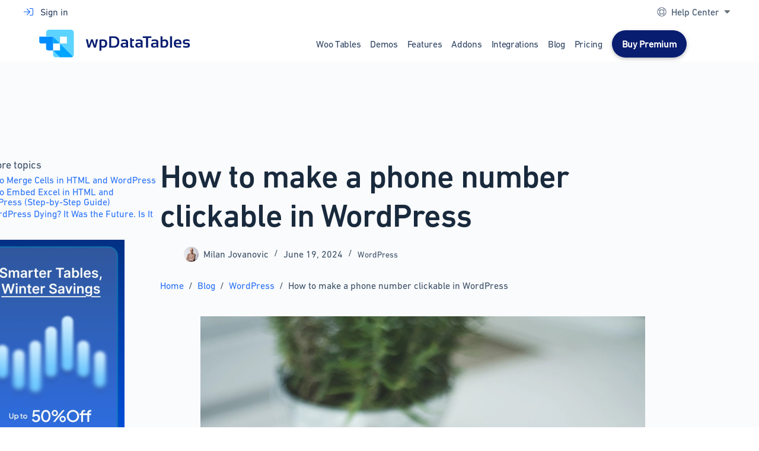

--- FILE ---
content_type: text/html; charset=UTF-8
request_url: https://wpdatatables.com/how-to-make-a-phone-number-clickable-in-wordpress/
body_size: 81675
content:
<!doctype html>
<html lang="en-US">
<head><script>(function(w,i,g){w[g]=w[g]||[];if(typeof w[g].push=='function')w[g].push(i)})
(window,'AW-10939688271','google_tags_first_party');</script><script async src="/0d0u/"></script>
			<script>
				window.dataLayer = window.dataLayer || [];
				function gtag(){dataLayer.push(arguments);}
				gtag('js', new Date());
				gtag('set', 'developer_id.dYzg1YT', true);
				gtag('config', 'AW-10939688271');
			</script>
			<meta charset="UTF-8"><script>if(navigator.userAgent.match(/MSIE|Internet Explorer/i)||navigator.userAgent.match(/Trident\/7\..*?rv:11/i)){var href=document.location.href;if(!href.match(/[?&]nowprocket/)){if(href.indexOf("?")==-1){if(href.indexOf("#")==-1){document.location.href=href+"?nowprocket=1"}else{document.location.href=href.replace("#","?nowprocket=1#")}}else{if(href.indexOf("#")==-1){document.location.href=href+"&nowprocket=1"}else{document.location.href=href.replace("#","&nowprocket=1#")}}}}</script><script>(()=>{class RocketLazyLoadScripts{constructor(){this.v="2.0.4",this.userEvents=["keydown","keyup","mousedown","mouseup","mousemove","mouseover","mouseout","touchmove","touchstart","touchend","touchcancel","wheel","click","dblclick","input"],this.attributeEvents=["onblur","onclick","oncontextmenu","ondblclick","onfocus","onmousedown","onmouseenter","onmouseleave","onmousemove","onmouseout","onmouseover","onmouseup","onmousewheel","onscroll","onsubmit"]}async t(){this.i(),this.o(),/iP(ad|hone)/.test(navigator.userAgent)&&this.h(),this.u(),this.l(this),this.m(),this.k(this),this.p(this),this._(),await Promise.all([this.R(),this.L()]),this.lastBreath=Date.now(),this.S(this),this.P(),this.D(),this.O(),this.M(),await this.C(this.delayedScripts.normal),await this.C(this.delayedScripts.defer),await this.C(this.delayedScripts.async),await this.T(),await this.F(),await this.j(),await this.A(),window.dispatchEvent(new Event("rocket-allScriptsLoaded")),this.everythingLoaded=!0,this.lastTouchEnd&&await new Promise(t=>setTimeout(t,500-Date.now()+this.lastTouchEnd)),this.I(),this.H(),this.U(),this.W()}i(){this.CSPIssue=sessionStorage.getItem("rocketCSPIssue"),document.addEventListener("securitypolicyviolation",t=>{this.CSPIssue||"script-src-elem"!==t.violatedDirective||"data"!==t.blockedURI||(this.CSPIssue=!0,sessionStorage.setItem("rocketCSPIssue",!0))},{isRocket:!0})}o(){window.addEventListener("pageshow",t=>{this.persisted=t.persisted,this.realWindowLoadedFired=!0},{isRocket:!0}),window.addEventListener("pagehide",()=>{this.onFirstUserAction=null},{isRocket:!0})}h(){let t;function e(e){t=e}window.addEventListener("touchstart",e,{isRocket:!0}),window.addEventListener("touchend",function i(o){o.changedTouches[0]&&t.changedTouches[0]&&Math.abs(o.changedTouches[0].pageX-t.changedTouches[0].pageX)<10&&Math.abs(o.changedTouches[0].pageY-t.changedTouches[0].pageY)<10&&o.timeStamp-t.timeStamp<200&&(window.removeEventListener("touchstart",e,{isRocket:!0}),window.removeEventListener("touchend",i,{isRocket:!0}),"INPUT"===o.target.tagName&&"text"===o.target.type||(o.target.dispatchEvent(new TouchEvent("touchend",{target:o.target,bubbles:!0})),o.target.dispatchEvent(new MouseEvent("mouseover",{target:o.target,bubbles:!0})),o.target.dispatchEvent(new PointerEvent("click",{target:o.target,bubbles:!0,cancelable:!0,detail:1,clientX:o.changedTouches[0].clientX,clientY:o.changedTouches[0].clientY})),event.preventDefault()))},{isRocket:!0})}q(t){this.userActionTriggered||("mousemove"!==t.type||this.firstMousemoveIgnored?"keyup"===t.type||"mouseover"===t.type||"mouseout"===t.type||(this.userActionTriggered=!0,this.onFirstUserAction&&this.onFirstUserAction()):this.firstMousemoveIgnored=!0),"click"===t.type&&t.preventDefault(),t.stopPropagation(),t.stopImmediatePropagation(),"touchstart"===this.lastEvent&&"touchend"===t.type&&(this.lastTouchEnd=Date.now()),"click"===t.type&&(this.lastTouchEnd=0),this.lastEvent=t.type,t.composedPath&&t.composedPath()[0].getRootNode()instanceof ShadowRoot&&(t.rocketTarget=t.composedPath()[0]),this.savedUserEvents.push(t)}u(){this.savedUserEvents=[],this.userEventHandler=this.q.bind(this),this.userEvents.forEach(t=>window.addEventListener(t,this.userEventHandler,{passive:!1,isRocket:!0})),document.addEventListener("visibilitychange",this.userEventHandler,{isRocket:!0})}U(){this.userEvents.forEach(t=>window.removeEventListener(t,this.userEventHandler,{passive:!1,isRocket:!0})),document.removeEventListener("visibilitychange",this.userEventHandler,{isRocket:!0}),this.savedUserEvents.forEach(t=>{(t.rocketTarget||t.target).dispatchEvent(new window[t.constructor.name](t.type,t))})}m(){const t="return false",e=Array.from(this.attributeEvents,t=>"data-rocket-"+t),i="["+this.attributeEvents.join("],[")+"]",o="[data-rocket-"+this.attributeEvents.join("],[data-rocket-")+"]",s=(e,i,o)=>{o&&o!==t&&(e.setAttribute("data-rocket-"+i,o),e["rocket"+i]=new Function("event",o),e.setAttribute(i,t))};new MutationObserver(t=>{for(const n of t)"attributes"===n.type&&(n.attributeName.startsWith("data-rocket-")||this.everythingLoaded?n.attributeName.startsWith("data-rocket-")&&this.everythingLoaded&&this.N(n.target,n.attributeName.substring(12)):s(n.target,n.attributeName,n.target.getAttribute(n.attributeName))),"childList"===n.type&&n.addedNodes.forEach(t=>{if(t.nodeType===Node.ELEMENT_NODE)if(this.everythingLoaded)for(const i of[t,...t.querySelectorAll(o)])for(const t of i.getAttributeNames())e.includes(t)&&this.N(i,t.substring(12));else for(const e of[t,...t.querySelectorAll(i)])for(const t of e.getAttributeNames())this.attributeEvents.includes(t)&&s(e,t,e.getAttribute(t))})}).observe(document,{subtree:!0,childList:!0,attributeFilter:[...this.attributeEvents,...e]})}I(){this.attributeEvents.forEach(t=>{document.querySelectorAll("[data-rocket-"+t+"]").forEach(e=>{this.N(e,t)})})}N(t,e){const i=t.getAttribute("data-rocket-"+e);i&&(t.setAttribute(e,i),t.removeAttribute("data-rocket-"+e))}k(t){Object.defineProperty(HTMLElement.prototype,"onclick",{get(){return this.rocketonclick||null},set(e){this.rocketonclick=e,this.setAttribute(t.everythingLoaded?"onclick":"data-rocket-onclick","this.rocketonclick(event)")}})}S(t){function e(e,i){let o=e[i];e[i]=null,Object.defineProperty(e,i,{get:()=>o,set(s){t.everythingLoaded?o=s:e["rocket"+i]=o=s}})}e(document,"onreadystatechange"),e(window,"onload"),e(window,"onpageshow");try{Object.defineProperty(document,"readyState",{get:()=>t.rocketReadyState,set(e){t.rocketReadyState=e},configurable:!0}),document.readyState="loading"}catch(t){console.log("WPRocket DJE readyState conflict, bypassing")}}l(t){this.originalAddEventListener=EventTarget.prototype.addEventListener,this.originalRemoveEventListener=EventTarget.prototype.removeEventListener,this.savedEventListeners=[],EventTarget.prototype.addEventListener=function(e,i,o){o&&o.isRocket||!t.B(e,this)&&!t.userEvents.includes(e)||t.B(e,this)&&!t.userActionTriggered||e.startsWith("rocket-")||t.everythingLoaded?t.originalAddEventListener.call(this,e,i,o):(t.savedEventListeners.push({target:this,remove:!1,type:e,func:i,options:o}),"mouseenter"!==e&&"mouseleave"!==e||t.originalAddEventListener.call(this,e,t.savedUserEvents.push,o))},EventTarget.prototype.removeEventListener=function(e,i,o){o&&o.isRocket||!t.B(e,this)&&!t.userEvents.includes(e)||t.B(e,this)&&!t.userActionTriggered||e.startsWith("rocket-")||t.everythingLoaded?t.originalRemoveEventListener.call(this,e,i,o):t.savedEventListeners.push({target:this,remove:!0,type:e,func:i,options:o})}}J(t,e){this.savedEventListeners=this.savedEventListeners.filter(i=>{let o=i.type,s=i.target||window;return e!==o||t!==s||(this.B(o,s)&&(i.type="rocket-"+o),this.$(i),!1)})}H(){EventTarget.prototype.addEventListener=this.originalAddEventListener,EventTarget.prototype.removeEventListener=this.originalRemoveEventListener,this.savedEventListeners.forEach(t=>this.$(t))}$(t){t.remove?this.originalRemoveEventListener.call(t.target,t.type,t.func,t.options):this.originalAddEventListener.call(t.target,t.type,t.func,t.options)}p(t){let e;function i(e){return t.everythingLoaded?e:e.split(" ").map(t=>"load"===t||t.startsWith("load.")?"rocket-jquery-load":t).join(" ")}function o(o){function s(e){const s=o.fn[e];o.fn[e]=o.fn.init.prototype[e]=function(){return this[0]===window&&t.userActionTriggered&&("string"==typeof arguments[0]||arguments[0]instanceof String?arguments[0]=i(arguments[0]):"object"==typeof arguments[0]&&Object.keys(arguments[0]).forEach(t=>{const e=arguments[0][t];delete arguments[0][t],arguments[0][i(t)]=e})),s.apply(this,arguments),this}}if(o&&o.fn&&!t.allJQueries.includes(o)){const e={DOMContentLoaded:[],"rocket-DOMContentLoaded":[]};for(const t in e)document.addEventListener(t,()=>{e[t].forEach(t=>t())},{isRocket:!0});o.fn.ready=o.fn.init.prototype.ready=function(i){function s(){parseInt(o.fn.jquery)>2?setTimeout(()=>i.bind(document)(o)):i.bind(document)(o)}return"function"==typeof i&&(t.realDomReadyFired?!t.userActionTriggered||t.fauxDomReadyFired?s():e["rocket-DOMContentLoaded"].push(s):e.DOMContentLoaded.push(s)),o([])},s("on"),s("one"),s("off"),t.allJQueries.push(o)}e=o}t.allJQueries=[],o(window.jQuery),Object.defineProperty(window,"jQuery",{get:()=>e,set(t){o(t)}})}P(){const t=new Map;document.write=document.writeln=function(e){const i=document.currentScript,o=document.createRange(),s=i.parentElement;let n=t.get(i);void 0===n&&(n=i.nextSibling,t.set(i,n));const c=document.createDocumentFragment();o.setStart(c,0),c.appendChild(o.createContextualFragment(e)),s.insertBefore(c,n)}}async R(){return new Promise(t=>{this.userActionTriggered?t():this.onFirstUserAction=t})}async L(){return new Promise(t=>{document.addEventListener("DOMContentLoaded",()=>{this.realDomReadyFired=!0,t()},{isRocket:!0})})}async j(){return this.realWindowLoadedFired?Promise.resolve():new Promise(t=>{window.addEventListener("load",t,{isRocket:!0})})}M(){this.pendingScripts=[];this.scriptsMutationObserver=new MutationObserver(t=>{for(const e of t)e.addedNodes.forEach(t=>{"SCRIPT"!==t.tagName||t.noModule||t.isWPRocket||this.pendingScripts.push({script:t,promise:new Promise(e=>{const i=()=>{const i=this.pendingScripts.findIndex(e=>e.script===t);i>=0&&this.pendingScripts.splice(i,1),e()};t.addEventListener("load",i,{isRocket:!0}),t.addEventListener("error",i,{isRocket:!0}),setTimeout(i,1e3)})})})}),this.scriptsMutationObserver.observe(document,{childList:!0,subtree:!0})}async F(){await this.X(),this.pendingScripts.length?(await this.pendingScripts[0].promise,await this.F()):this.scriptsMutationObserver.disconnect()}D(){this.delayedScripts={normal:[],async:[],defer:[]},document.querySelectorAll("script[type$=rocketlazyloadscript]").forEach(t=>{t.hasAttribute("data-rocket-src")?t.hasAttribute("async")&&!1!==t.async?this.delayedScripts.async.push(t):t.hasAttribute("defer")&&!1!==t.defer||"module"===t.getAttribute("data-rocket-type")?this.delayedScripts.defer.push(t):this.delayedScripts.normal.push(t):this.delayedScripts.normal.push(t)})}async _(){await this.L();let t=[];document.querySelectorAll("script[type$=rocketlazyloadscript][data-rocket-src]").forEach(e=>{let i=e.getAttribute("data-rocket-src");if(i&&!i.startsWith("data:")){i.startsWith("//")&&(i=location.protocol+i);try{const o=new URL(i).origin;o!==location.origin&&t.push({src:o,crossOrigin:e.crossOrigin||"module"===e.getAttribute("data-rocket-type")})}catch(t){}}}),t=[...new Map(t.map(t=>[JSON.stringify(t),t])).values()],this.Y(t,"preconnect")}async G(t){if(await this.K(),!0!==t.noModule||!("noModule"in HTMLScriptElement.prototype))return new Promise(e=>{let i;function o(){(i||t).setAttribute("data-rocket-status","executed"),e()}try{if(navigator.userAgent.includes("Firefox/")||""===navigator.vendor||this.CSPIssue)i=document.createElement("script"),[...t.attributes].forEach(t=>{let e=t.nodeName;"type"!==e&&("data-rocket-type"===e&&(e="type"),"data-rocket-src"===e&&(e="src"),i.setAttribute(e,t.nodeValue))}),t.text&&(i.text=t.text),t.nonce&&(i.nonce=t.nonce),i.hasAttribute("src")?(i.addEventListener("load",o,{isRocket:!0}),i.addEventListener("error",()=>{i.setAttribute("data-rocket-status","failed-network"),e()},{isRocket:!0}),setTimeout(()=>{i.isConnected||e()},1)):(i.text=t.text,o()),i.isWPRocket=!0,t.parentNode.replaceChild(i,t);else{const i=t.getAttribute("data-rocket-type"),s=t.getAttribute("data-rocket-src");i?(t.type=i,t.removeAttribute("data-rocket-type")):t.removeAttribute("type"),t.addEventListener("load",o,{isRocket:!0}),t.addEventListener("error",i=>{this.CSPIssue&&i.target.src.startsWith("data:")?(console.log("WPRocket: CSP fallback activated"),t.removeAttribute("src"),this.G(t).then(e)):(t.setAttribute("data-rocket-status","failed-network"),e())},{isRocket:!0}),s?(t.fetchPriority="high",t.removeAttribute("data-rocket-src"),t.src=s):t.src="data:text/javascript;base64,"+window.btoa(unescape(encodeURIComponent(t.text)))}}catch(i){t.setAttribute("data-rocket-status","failed-transform"),e()}});t.setAttribute("data-rocket-status","skipped")}async C(t){const e=t.shift();return e?(e.isConnected&&await this.G(e),this.C(t)):Promise.resolve()}O(){this.Y([...this.delayedScripts.normal,...this.delayedScripts.defer,...this.delayedScripts.async],"preload")}Y(t,e){this.trash=this.trash||[];let i=!0;var o=document.createDocumentFragment();t.forEach(t=>{const s=t.getAttribute&&t.getAttribute("data-rocket-src")||t.src;if(s&&!s.startsWith("data:")){const n=document.createElement("link");n.href=s,n.rel=e,"preconnect"!==e&&(n.as="script",n.fetchPriority=i?"high":"low"),t.getAttribute&&"module"===t.getAttribute("data-rocket-type")&&(n.crossOrigin=!0),t.crossOrigin&&(n.crossOrigin=t.crossOrigin),t.integrity&&(n.integrity=t.integrity),t.nonce&&(n.nonce=t.nonce),o.appendChild(n),this.trash.push(n),i=!1}}),document.head.appendChild(o)}W(){this.trash.forEach(t=>t.remove())}async T(){try{document.readyState="interactive"}catch(t){}this.fauxDomReadyFired=!0;try{await this.K(),this.J(document,"readystatechange"),document.dispatchEvent(new Event("rocket-readystatechange")),await this.K(),document.rocketonreadystatechange&&document.rocketonreadystatechange(),await this.K(),this.J(document,"DOMContentLoaded"),document.dispatchEvent(new Event("rocket-DOMContentLoaded")),await this.K(),this.J(window,"DOMContentLoaded"),window.dispatchEvent(new Event("rocket-DOMContentLoaded"))}catch(t){console.error(t)}}async A(){try{document.readyState="complete"}catch(t){}try{await this.K(),this.J(document,"readystatechange"),document.dispatchEvent(new Event("rocket-readystatechange")),await this.K(),document.rocketonreadystatechange&&document.rocketonreadystatechange(),await this.K(),this.J(window,"load"),window.dispatchEvent(new Event("rocket-load")),await this.K(),window.rocketonload&&window.rocketonload(),await this.K(),this.allJQueries.forEach(t=>t(window).trigger("rocket-jquery-load")),await this.K(),this.J(window,"pageshow");const t=new Event("rocket-pageshow");t.persisted=this.persisted,window.dispatchEvent(t),await this.K(),window.rocketonpageshow&&window.rocketonpageshow({persisted:this.persisted})}catch(t){console.error(t)}}async K(){Date.now()-this.lastBreath>45&&(await this.X(),this.lastBreath=Date.now())}async X(){return document.hidden?new Promise(t=>setTimeout(t)):new Promise(t=>requestAnimationFrame(t))}B(t,e){return e===document&&"readystatechange"===t||(e===document&&"DOMContentLoaded"===t||(e===window&&"DOMContentLoaded"===t||(e===window&&"load"===t||e===window&&"pageshow"===t)))}static run(){(new RocketLazyLoadScripts).t()}}RocketLazyLoadScripts.run()})();</script>
    
    
    <meta name="viewport" content="width=device-width, initial-scale=1, maximum-scale=5, viewport-fit=cover">
    <link rel="profile" href="https://gmpg.org/xfn/11">
    <meta name="author" content="TMS-Plugins">
    

    
	  <meta name='robots' content='index, follow, max-image-preview:large, max-snippet:-1, max-video-preview:-1' />
	<style></style>
	<link rel="alternate" hreflang="en" href="https://wpdatatables.com/how-to-make-a-phone-number-clickable-in-wordpress/" />
<link rel="alternate" hreflang="x-default" href="https://wpdatatables.com/how-to-make-a-phone-number-clickable-in-wordpress/" />

	<!-- This site is optimized with the Yoast SEO plugin v24.8.1 - https://yoast.com/wordpress/plugins/seo/ -->
	<title>How to make a phone number clickable in WordPress</title>
<link data-rocket-prefetch href="https://www.gstatic.com" rel="dns-prefetch">
<link data-rocket-prefetch href="https://www.googletagmanager.com" rel="dns-prefetch">
<link data-rocket-prefetch href="https://fonts.googleapis.com" rel="dns-prefetch">
<link data-rocket-prefetch href="https://sdk.gleap.io" rel="dns-prefetch">
<link data-rocket-prefetch href="https://ajax.googleapis.com" rel="dns-prefetch">
<link data-rocket-prefetch href="https://acumbamail.com" rel="dns-prefetch">
<link data-rocket-prefetch href="https://cdn.paddle.com" rel="dns-prefetch">
<link data-rocket-prefetch href="https://checkout.paddle.com" rel="dns-prefetch">
<link data-rocket-prefetch href="https://www.google.com" rel="dns-prefetch">
<link data-rocket-prefetch href="https://store.tms-plugins.com" rel="dns-prefetch">
<link data-rocket-prefetch href="https://cdnjs.cloudflare.com" rel="dns-prefetch">
<link data-rocket-preload as="style" href="https://fonts.googleapis.com/css?family=Caveat%7COpen%20Sans&#038;display=swap" rel="preload">
<link href="https://fonts.googleapis.com/css?family=Caveat%7COpen%20Sans&#038;display=swap" media="print" onload="this.media=&#039;all&#039;" rel="stylesheet">
<style id="wpr-usedcss">img:is([sizes=auto i],[sizes^="auto," i]){contain-intrinsic-size:3000px 1500px}:root{--wp--preset--aspect-ratio--square:1;--wp--preset--aspect-ratio--4-3:4/3;--wp--preset--aspect-ratio--3-4:3/4;--wp--preset--aspect-ratio--3-2:3/2;--wp--preset--aspect-ratio--2-3:2/3;--wp--preset--aspect-ratio--16-9:16/9;--wp--preset--aspect-ratio--9-16:9/16;--wp--preset--color--black:#000000;--wp--preset--color--cyan-bluish-gray:#abb8c3;--wp--preset--color--white:#ffffff;--wp--preset--color--pale-pink:#f78da7;--wp--preset--color--vivid-red:#cf2e2e;--wp--preset--color--luminous-vivid-orange:#ff6900;--wp--preset--color--luminous-vivid-amber:#fcb900;--wp--preset--color--light-green-cyan:#7bdcb5;--wp--preset--color--vivid-green-cyan:#00d084;--wp--preset--color--pale-cyan-blue:#8ed1fc;--wp--preset--color--vivid-cyan-blue:#0693e3;--wp--preset--color--vivid-purple:#9b51e0;--wp--preset--color--palette-color-1:var(--theme-palette-color-1, #2872fa);--wp--preset--color--palette-color-2:var(--theme-palette-color-2, #1559ed);--wp--preset--color--palette-color-3:var(--theme-palette-color-3, #3A4F66);--wp--preset--color--palette-color-4:var(--theme-palette-color-4, #192a3d);--wp--preset--color--palette-color-5:var(--theme-palette-color-5, #e1e8ed);--wp--preset--color--palette-color-6:var(--theme-palette-color-6, #f2f5f7);--wp--preset--color--palette-color-7:var(--theme-palette-color-7, #FAFBFC);--wp--preset--color--palette-color-8:var(--theme-palette-color-8, #ffffff);--wp--preset--gradient--vivid-cyan-blue-to-vivid-purple:linear-gradient(135deg,rgba(6, 147, 227, 1) 0%,rgb(155, 81, 224) 100%);--wp--preset--gradient--light-green-cyan-to-vivid-green-cyan:linear-gradient(135deg,rgb(122, 220, 180) 0%,rgb(0, 208, 130) 100%);--wp--preset--gradient--luminous-vivid-amber-to-luminous-vivid-orange:linear-gradient(135deg,rgba(252, 185, 0, 1) 0%,rgba(255, 105, 0, 1) 100%);--wp--preset--gradient--luminous-vivid-orange-to-vivid-red:linear-gradient(135deg,rgba(255, 105, 0, 1) 0%,rgb(207, 46, 46) 100%);--wp--preset--gradient--very-light-gray-to-cyan-bluish-gray:linear-gradient(135deg,rgb(238, 238, 238) 0%,rgb(169, 184, 195) 100%);--wp--preset--gradient--cool-to-warm-spectrum:linear-gradient(135deg,rgb(74, 234, 220) 0%,rgb(151, 120, 209) 20%,rgb(207, 42, 186) 40%,rgb(238, 44, 130) 60%,rgb(251, 105, 98) 80%,rgb(254, 248, 76) 100%);--wp--preset--gradient--blush-light-purple:linear-gradient(135deg,rgb(255, 206, 236) 0%,rgb(152, 150, 240) 100%);--wp--preset--gradient--blush-bordeaux:linear-gradient(135deg,rgb(254, 205, 165) 0%,rgb(254, 45, 45) 50%,rgb(107, 0, 62) 100%);--wp--preset--gradient--luminous-dusk:linear-gradient(135deg,rgb(255, 203, 112) 0%,rgb(199, 81, 192) 50%,rgb(65, 88, 208) 100%);--wp--preset--gradient--pale-ocean:linear-gradient(135deg,rgb(255, 245, 203) 0%,rgb(182, 227, 212) 50%,rgb(51, 167, 181) 100%);--wp--preset--gradient--electric-grass:linear-gradient(135deg,rgb(202, 248, 128) 0%,rgb(113, 206, 126) 100%);--wp--preset--gradient--midnight:linear-gradient(135deg,rgb(2, 3, 129) 0%,rgb(40, 116, 252) 100%);--wp--preset--gradient--juicy-peach:linear-gradient(to right, #ffecd2 0%, #fcb69f 100%);--wp--preset--gradient--young-passion:linear-gradient(to right, #ff8177 0%, #ff867a 0%, #ff8c7f 21%, #f99185 52%, #cf556c 78%, #b12a5b 100%);--wp--preset--gradient--true-sunset:linear-gradient(to right, #fa709a 0%, #fee140 100%);--wp--preset--gradient--morpheus-den:linear-gradient(to top, #30cfd0 0%, #330867 100%);--wp--preset--gradient--plum-plate:linear-gradient(135deg, #667eea 0%, #764ba2 100%);--wp--preset--gradient--aqua-splash:linear-gradient(15deg, #13547a 0%, #80d0c7 100%);--wp--preset--gradient--love-kiss:linear-gradient(to top, #ff0844 0%, #ffb199 100%);--wp--preset--gradient--new-retrowave:linear-gradient(to top, #3b41c5 0%, #a981bb 49%, #ffc8a9 100%);--wp--preset--gradient--plum-bath:linear-gradient(to top, #cc208e 0%, #6713d2 100%);--wp--preset--gradient--high-flight:linear-gradient(to right, #0acffe 0%, #495aff 100%);--wp--preset--gradient--teen-party:linear-gradient(-225deg, #FF057C 0%, #8D0B93 50%, #321575 100%);--wp--preset--gradient--fabled-sunset:linear-gradient(-225deg, #231557 0%, #44107A 29%, #FF1361 67%, #FFF800 100%);--wp--preset--gradient--arielle-smile:radial-gradient(circle 248px at center, #16d9e3 0%, #30c7ec 47%, #46aef7 100%);--wp--preset--gradient--itmeo-branding:linear-gradient(180deg, #2af598 0%, #009efd 100%);--wp--preset--gradient--deep-blue:linear-gradient(to right, #6a11cb 0%, #2575fc 100%);--wp--preset--gradient--strong-bliss:linear-gradient(to right, #f78ca0 0%, #f9748f 19%, #fd868c 60%, #fe9a8b 100%);--wp--preset--gradient--sweet-period:linear-gradient(to top, #3f51b1 0%, #5a55ae 13%, #7b5fac 25%, #8f6aae 38%, #a86aa4 50%, #cc6b8e 62%, #f18271 75%, #f3a469 87%, #f7c978 100%);--wp--preset--gradient--purple-division:linear-gradient(to top, #7028e4 0%, #e5b2ca 100%);--wp--preset--gradient--cold-evening:linear-gradient(to top, #0c3483 0%, #a2b6df 100%, #6b8cce 100%, #a2b6df 100%);--wp--preset--gradient--mountain-rock:linear-gradient(to right, #868f96 0%, #596164 100%);--wp--preset--gradient--desert-hump:linear-gradient(to top, #c79081 0%, #dfa579 100%);--wp--preset--gradient--ethernal-constance:linear-gradient(to top, #09203f 0%, #537895 100%);--wp--preset--gradient--happy-memories:linear-gradient(-60deg, #ff5858 0%, #f09819 100%);--wp--preset--gradient--grown-early:linear-gradient(to top, #0ba360 0%, #3cba92 100%);--wp--preset--gradient--morning-salad:linear-gradient(-225deg, #B7F8DB 0%, #50A7C2 100%);--wp--preset--gradient--night-call:linear-gradient(-225deg, #AC32E4 0%, #7918F2 48%, #4801FF 100%);--wp--preset--gradient--mind-crawl:linear-gradient(-225deg, #473B7B 0%, #3584A7 51%, #30D2BE 100%);--wp--preset--gradient--angel-care:linear-gradient(-225deg, #FFE29F 0%, #FFA99F 48%, #FF719A 100%);--wp--preset--gradient--juicy-cake:linear-gradient(to top, #e14fad 0%, #f9d423 100%);--wp--preset--gradient--rich-metal:linear-gradient(to right, #d7d2cc 0%, #304352 100%);--wp--preset--gradient--mole-hall:linear-gradient(-20deg, #616161 0%, #9bc5c3 100%);--wp--preset--gradient--cloudy-knoxville:linear-gradient(120deg, #fdfbfb 0%, #ebedee 100%);--wp--preset--gradient--soft-grass:linear-gradient(to top, #c1dfc4 0%, #deecdd 100%);--wp--preset--gradient--saint-petersburg:linear-gradient(135deg, #f5f7fa 0%, #c3cfe2 100%);--wp--preset--gradient--everlasting-sky:linear-gradient(135deg, #fdfcfb 0%, #e2d1c3 100%);--wp--preset--gradient--kind-steel:linear-gradient(-20deg, #e9defa 0%, #fbfcdb 100%);--wp--preset--gradient--over-sun:linear-gradient(60deg, #abecd6 0%, #fbed96 100%);--wp--preset--gradient--premium-white:linear-gradient(to top, #d5d4d0 0%, #d5d4d0 1%, #eeeeec 31%, #efeeec 75%, #e9e9e7 100%);--wp--preset--gradient--clean-mirror:linear-gradient(45deg, #93a5cf 0%, #e4efe9 100%);--wp--preset--gradient--wild-apple:linear-gradient(to top, #d299c2 0%, #fef9d7 100%);--wp--preset--gradient--snow-again:linear-gradient(to top, #e6e9f0 0%, #eef1f5 100%);--wp--preset--gradient--confident-cloud:linear-gradient(to top, #dad4ec 0%, #dad4ec 1%, #f3e7e9 100%);--wp--preset--gradient--glass-water:linear-gradient(to top, #dfe9f3 0%, white 100%);--wp--preset--gradient--perfect-white:linear-gradient(-225deg, #E3FDF5 0%, #FFE6FA 100%);--wp--preset--font-size--small:13px;--wp--preset--font-size--medium:20px;--wp--preset--font-size--large:clamp(22px, 1.375rem + ((1vw - 3.2px) * 0.625), 30px);--wp--preset--font-size--x-large:clamp(30px, 1.875rem + ((1vw - 3.2px) * 1.563), 50px);--wp--preset--font-size--xx-large:clamp(45px, 2.813rem + ((1vw - 3.2px) * 2.734), 80px);--wp--preset--spacing--20:0.44rem;--wp--preset--spacing--30:0.67rem;--wp--preset--spacing--40:1rem;--wp--preset--spacing--50:1.5rem;--wp--preset--spacing--60:2.25rem;--wp--preset--spacing--70:3.38rem;--wp--preset--spacing--80:5.06rem;--wp--preset--shadow--natural:6px 6px 9px rgba(0, 0, 0, .2);--wp--preset--shadow--deep:12px 12px 50px rgba(0, 0, 0, .4);--wp--preset--shadow--sharp:6px 6px 0px rgba(0, 0, 0, .2);--wp--preset--shadow--outlined:6px 6px 0px -3px rgba(255, 255, 255, 1),6px 6px rgba(0, 0, 0, 1);--wp--preset--shadow--crisp:6px 6px 0px rgba(0, 0, 0, 1)}:root{--wp--style--global--content-size:var(--theme-block-max-width);--wp--style--global--wide-size:var(--theme-block-wide-max-width)}:where(body){margin:0}:where(.wp-site-blocks)>*{margin-block-start:var(--theme-content-spacing);margin-block-end:0}:where(.wp-site-blocks)>:first-child{margin-block-start:0}:where(.wp-site-blocks)>:last-child{margin-block-end:0}:root{--wp--style--block-gap:var(--theme-content-spacing)}:root :where(.is-layout-flow)>:first-child{margin-block-start:0}:root :where(.is-layout-flow)>:last-child{margin-block-end:0}:root :where(.is-layout-flow)>*{margin-block-start:var(--theme-content-spacing);margin-block-end:0}:root :where(.is-layout-constrained)>:first-child{margin-block-start:0}:root :where(.is-layout-constrained)>:last-child{margin-block-end:0}:root :where(.is-layout-constrained)>*{margin-block-start:var(--theme-content-spacing);margin-block-end:0}:root :where(.is-layout-flex){gap:var(--theme-content-spacing)}:root :where(.is-layout-grid){gap:var(--theme-content-spacing)}.is-layout-constrained>:where(:not(.alignleft):not(.alignright):not(.alignfull)){max-width:var(--wp--style--global--content-size);margin-left:auto!important;margin-right:auto!important}body{padding-top:0;padding-right:0;padding-bottom:0;padding-left:0}:root :where(.wp-block-pullquote){font-size:clamp(.984em, .984rem + ((1vw - .2em) * .645), 1.5em);line-height:1.6}.cta-box-banner{width:100%;max-width:1200px;margin:0 auto;border-radius:15px;gap:15px;padding:20px;box-shadow:0 4px 15px rgba(0,0,0,.1)}.cta-box-banner-right{flex:0 0 40%;position:relative}.cta-box-button-container{display:flex}.cta-box-button{border-radius:10px;padding:12px 16px;border:none;cursor:pointer;font-size:16px;transition:all .3s ease}.cta-box-button:hover{opacity:.9}.cta-box-button-container.left{justify-content:flex-start}.cta-box-button-container.right{justify-content:flex-end}.cta-box-button-container.center{justify-content:center}.cta-box-banner-image{width:100%;height:100%;object-fit:cover}.cta-box-banner-title{font-size:2rem;margin:0}.cta-box-banner-description{margin:25px 0}.cta-box-banner-right{overflow:hidden;display:flex;align-items:center;justify-content:center}.cta-box-modal{display:none;justify-content:center;align-items:center;pointer-events:all;z-index:11006;background:rgba(26,44,55,.4);user-select:auto;position:fixed;height:100%;width:100%!important;max-width:100%!important;bottom:0;left:0}.cta-box-modal-popup-wrapper{animation-duration:.5s;background-color:#1a2C3766;position:relative;border-radius:8px;box-shadow:2px 8px 23px 3px rgba(0,0,0,.2);width:auto;overflow:visible;max-width:100%;max-height:100%;pointer-events:all}.cta-box-modal-popup-close-btn{display:flex;font-size:20px;top:20px;margin-top:0;right:20px;opacity:1;z-index:9999;pointer-events:all;cursor:pointer;position:absolute;color:#515962;line-height:1;transition:all .3s}.eicon-close::before{content:'x';position:relative;left:13px;top:-13px}.cta-box-modal-popup-content{position:relative;display:flex;background-color:#fff;width:680px;margin:0 auto;box-sizing:border-box;border-radius:8px;box-shadow:0 4px 18px -12px rgba(14,25,32,.05),0 1px 2px -1px rgba(14,25,32,.29);transition:background .3s,border .3s,border-radius .3s,box-shadow .3s;height:fit-content;max-width:850px}.cta-box-modal-popup-content-thanks{display:none;padding-top:100px;text-align:center;font-size:32px;font-weight:500;text-decoration:none;line-height:33px}.cta-box-modal-popup-content-title{color:#000;font-family:inherit;text-align:center;font-size:32px;font-weight:500;text-decoration:none;line-height:33px;margin-bottom:40px!important}.cta-box-modal-popup-content-subtitle{text-align:left;color:#33434c;font-size:13px;font-weight:400;letter-spacing:0;margin-bottom:8px}.cta-box-modal-popup-content-left{width:58%;border-style:solid;border-width:0;transition:background .3s,border .3s,border-radius .3s,box-shadow .3s;text-align:justify;margin:0;padding:32px}.cta-box-modal-popup-content-left-form{background:#fff;min-width:340px!important;margin:0!important}.cta-box-modal-popup-content-left-form form{display:block!important;margin:0!important}.cta-box-modal-popup-content-left-form input{border-radius:100px!important;border:1px solid #e0e2e4!important;height:20px!important;padding:12px 14px 12px 41px!important;margin-bottom:10px}.cta-box-modal-popup-content-left-form button{background:#265cf2!important;border-radius:100px!important;width:100%!important;font-size:16px!important;font-style:normal!important;font-weight:600!important;line-height:28px!important;margin-top:-24px!important}.cta-box-modal-popup-content-terms{margin:0;transition:background .3s,border .3s,border-radius .3s,box-shadow .3s;font-size:12px;line-height:1.4;color:#666;text-align:center}.cta-box-modal-popup-content.no-image{max-width:680px}.cta-box-modal-popup-content-left.full-width{width:100%;border-radius:8px}.cta-box-modal-popup-content.no-image .cta-box-modal-popup-content-left{border-radius:8px}@media (max-width:768px){.cta-box-modal-popup-wrapper{width:95%;max-width:95%;margin:0 auto;height:auto;max-height:90vh;overflow-y:auto;padding:0}.cta-box-modal-popup-content{width:100%!important;max-width:100%!important;flex-direction:column;overflow:hidden;height:auto;max-height:none}.cta-box-modal-popup-content-left{width:100%!important;padding:20px!important;box-sizing:border-box}.cta-box-modal-popup-content-left-form{width:100%!important;min-width:auto!important}.cta-box-modal-popup-content-left-form button,.cta-box-modal-popup-content-left-form form,.cta-box-modal-popup-content-left-form input{max-width:100%!important;box-sizing:border-box!important}.cta-box-banner{flex-direction:column!important;width:90%!important;max-width:100%!important;box-sizing:border-box!important;overflow:hidden!important}.cta-box-banner-content{width:100%!important;padding:20px!important;box-sizing:border-box!important}.cta-box-banner-right{width:100%!important;flex:none!important;order:1;max-height:250px!important}.cta-box-banner-image{border-radius:0 0 15px 15px!important;height:250px!important;width:100%!important}.cta-box-banner img{max-width:100%!important;height:auto!important;object-fit:contain!important}.cta-box-banner img{max-width:100%!important;height:auto!important;object-fit:contain!important;display:block!important}.cta-box-banner-image{height:auto!important;max-height:none!important;width:100%!important;object-fit:contain!important}.cta-box-banner-right{height:auto!important;max-height:none!important;width:100%!important;overflow:visible!important}.cta-box-banner img{width:100%!important;height:auto!important;object-fit:contain!important;max-width:100%!important;display:block!important}.cta-box-banner{flex-direction:column!important;width:100%!important;max-width:100%!important;box-sizing:border-box!important;overflow:hidden!important;margin:0 auto!important;border-radius:8px!important}.cta-box-banner-content{width:100%!important;padding:15px!important;box-sizing:border-box!important;order:2!important}.cta-box-banner-right{width:100%!important;flex:none!important;order:1!important;height:auto!important;max-height:200px!important;overflow:hidden!important}.cta-box-banner-image{border-radius:8px 8px 0 0!important;height:auto!important;max-height:200px!important;width:100%!important;object-fit:cover!important}.cta-box-button{padding:12px 20px!important;font-size:16px!important;width:100%!important;box-sizing:border-box!important}.cta-box-button-container{width:100%!important}.cta-box-banner img[style*=contain],.cta-box-banner-image[style*=contain]{height:auto!important;max-height:none!important;padding:15px!important;max-width:100%!important;width:auto!important;margin:0 auto!important;display:block!important}.cta-box-banner-right:has(img[style*=contain]){height:auto!important;min-height:200px!important;max-height:none!important;width:100%!important;overflow:visible!important;display:flex!important;align-items:center!important;justify-content:center!important}.cta-box-banner img[style*=cover],.cta-box-banner-image[style*=cover]{object-fit:cover!important;height:250px!important;max-height:250px!important;width:100%!important;object-position:center!important;padding:0!important;border-radius:8px 8px 0 0!important}.cta-box-banner-right:has(img[style*=cover]){height:250px!important;max-height:250px!important;min-height:250px!important;overflow:hidden!important;padding:0!important;width:100%!important}.cta-box-banner img[style*=cover],.cta-box-banner-image[style*=cover]{object-fit:cover!important;height:250px!important;min-height:250px!important;max-height:250px!important;width:100%!important;object-position:center!important;padding:0!important;display:block!important}.cta-box-banner-right img[style*=cover]{height:250px!important;min-height:250px!important;max-height:250px!important;width:100%!important}.cta-box-banner-right{height:auto!important}.cta-box-banner-right:has(img[style*=cover]){height:250px!important;min-height:250px!important;max-height:250px!important;overflow:hidden!important;padding:0!important}body .cta-box-banner img[style*=cover]{height:250px!important;object-fit:cover!important}body .cta-box-banner img[style*=cover],body .cta-box-banner-image[style*=cover]{width:100%!important;height:auto!important;max-height:none!important;min-height:0!important;object-fit:contain!important;object-position:center!important;padding:0!important;position:static!important;transform:none!important;display:block!important;max-width:100%!important}body .cta-box-banner .cta-box-banner-right{height:auto!important;min-height:auto!important;max-height:none!important;width:100%!important;overflow:visible!important;position:static!important}body .cta-box-banner{padding-bottom:0!important;height:auto!important;overflow:visible!important}body .cta-box-banner-right:has(img[style*=cover]){height:auto!important;min-height:auto!important;max-height:none!important;overflow:visible!important}.cta-box-banner img[style*=cover],.cta-box-banner-image[style*=cover]{width:100%!important;height:auto!important;object-fit:contain!important;object-position:center!important;padding:0!important;display:block!important;max-width:100%!important;max-height:none!important}.cta-box-banner-right:has(img[style*=cover]){height:auto!important;min-height:auto!important;max-height:none!important;width:100%!important;overflow:visible!important}.cta-box-banner-right{position:relative!important}.cta-box-banner-right:has(img[style*=cover]){height:250px!important;min-height:250px!important;max-height:250px!important;overflow:hidden!important}.cta-box-banner img[style*=cover]{position:absolute!important;top:50%!important;left:50%!important;transform:translate(-50%,-50%)!important;min-width:100%!important;min-height:100%!important;max-width:none!important;width:auto!important;height:auto!important}.cta-box-banner-image[style*=cover]{width:100%!important;height:250px!important;object-fit:cover!important;object-position:center!important}.cta-box-banner{flex-direction:column}.cta-box-banner-right{flex:0 0 100%}.cta-box-banner-image{border-radius:0 0 15px 15px}.cta-box-modal-popup-content{flex-direction:column;width:95%;max-width:550px}.cta-box-modal-popup-content-left{width:100%}}@media (max-width:992px){.cta-box-banner-title{font-size:1.75rem}.cta-box-banner-description{margin:15px 0}.cta-box-banner-content{padding:15px!important}}@media (max-width:768px){.cta-box-banner{flex-direction:column!important}.cta-box-banner-right{width:100%!important;flex:none!important;order:1}.cta-box-banner-content{width:100%;padding:20px!important;order:2}.cta-box-banner-image{border-radius:0 0 15px 15px!important;height:250px!important}.cta-box-banner-title{font-size:1.9rem}.cta-box-modal-popup-content{flex-direction:column;width:95%;max-width:550px}.cta-box-modal-popup-content-left{width:100%!important}.cta-box-modal-popup-content-left-form{min-width:auto!important}}@media (max-width:576px){.cta-box-banner{margin:0 10px}.cta-box-banner-title{font-size:2.15rem}.cta-box-banner-description{font-size:16px;margin:30px 0}.cta-box-button{padding:10px 14px;font-size:14px;width:100%}.cta-box-button-container{width:100%}.cta-box-modal-popup-content-title{font-size:24px;line-height:28px;margin-bottom:20px!important}.cta-box-modal-popup-content-thanks{font-size:24px;line-height:28px;padding-top:50px}.cta-box-modal-popup-content-left{padding:20px}}.is-menu a,.is-menu a:focus,.is-menu a:hover,.is-menu:hover>a{background:0 0!important;outline:0}.is-menu,form .is-link-container{position:relative}.is-menu a{line-height:1}.is-menu a::after,.is-menu a::before{display:none!important}.is-menu.default form{max-width:310px}.is-menu.is-dropdown form{display:none;min-width:310px;max-width:100%;position:absolute;right:0;top:100%;z-index:9}.is-menu.full-width-menu form,.is-menu.sliding form{min-width:0!important;overflow:hidden;position:absolute;right:0;top:25%;width:0;z-index:99;padding:0;margin:0}.is-menu.full-width-menu form:not(.is-search-form) input[type=search],.is-menu.full-width-menu form:not(.is-search-form) input[type=text],.is-menu.is-dropdown form:not(.is-search-form) input[type=search],.is-menu.is-dropdown form:not(.is-search-form) input[type=text],.is-menu.sliding form:not(.is-search-form) input[type=search],.is-menu.sliding form:not(.is-search-form) input[type=text]{background:#fff;color:#000}.is-menu.is-first form{right:auto;left:0}.is-menu.full-width-menu.open .search-close,.is-menu.full-width-menu:not(.open) form,.is-menu.sliding.open .search-close,.is-menu.sliding:not(.open) form,form:hover+.is-link-container,form:hover>.is-link-container{display:block}.is-link-container,.is-menu form .screen-reader-text,.search-close{display:none}.is-menu form label{margin:0;padding:0}.is-menu-wrapper{display:none;position:absolute;right:5px;top:5px;width:auto;z-index:9999}.popup-search-close,.search-close{cursor:pointer;width:20px;height:20px}.is-menu-wrapper.is-expanded{width:100%}.is-menu-wrapper .is-menu{float:right}.is-menu-wrapper .is-menu form{right:0;left:auto}.search-close{position:absolute;right:-22px;top:33%;z-index:99999}.is-menu.is-first .search-close{right:auto;left:-22px}.is-menu.is-dropdown .search-close{top:calc(100% + 7px)}.popup-search-close{z-index:99999;float:right;position:relative;margin:20px 20px 0 0}#is-popup-wrapper{width:100%;height:100%;position:fixed;top:0;left:0;background:rgba(4,4,4,.91);z-index:999999}.popup-search-close:after,.search-close:after{border-left:2px solid #848484;content:'';height:20px;left:9px;position:absolute;-webkit-transform:rotate(45deg);-moz-transform:rotate(45deg);-ms-transform:rotate(45deg);-o-transform:rotate(45deg);transform:rotate(45deg)}.popup-search-close:before,.search-close:before{border-left:2px solid #848484;content:'';height:20px;left:9px;position:absolute;-webkit-transform:rotate(-45deg);-moz-transform:rotate(-45deg);-ms-transform:rotate(-45deg);-o-transform:rotate(-45deg);transform:rotate(-45deg)}@media screen and (max-width:910px){.is-menu form{left:0;min-width:50%;right:auto}.is-menu.default form{max-width:100%}.is-menu.full-width-menu.active-search{position:relative}.is-menu-wrapper{display:block}}.is-menu.full-width-menu.is-first button.is-search-submit,.is-menu.sliding.is-first button.is-search-submit{display:inline-block!important}form .is-link-container div{position:absolute;width:200px;bottom:-25px;left:5px;z-index:99999;height:auto;line-height:14px;padding:10px 15px}form .is-link-container a{text-decoration:none;font-size:14px;font-weight:100;font-family:arial;box-shadow:none}form .is-link-container a:hover{text-decoration:underline}.is-menu.full-width-menu.is-first button.is-search-submit:not([style="display: inline-block;"]),.is-menu.sliding.is-first button.is-search-submit:not([style="display: inline-block;"]){visibility:hidden}#ez-toc-container{background:#f9f9f9;border:1px solid #aaa;border-radius:4px;-webkit-box-shadow:0 1px 1px rgba(0,0,0,.05);box-shadow:0 1px 1px rgba(0,0,0,.05);display:table;margin-bottom:1em;padding:10px 20px 10px 10px;position:relative;width:auto}div.ez-toc-widget-container{padding:0;position:relative}#ez-toc-container.ez-toc-transparent{background:none}div.ez-toc-widget-container ul{display:block}div.ez-toc-widget-container li{border:none;padding:0}div.ez-toc-widget-container ul.ez-toc-list{padding:10px}#ez-toc-container ul ul{margin-left:1.5em}#ez-toc-container li,#ez-toc-container ul{margin:0;padding:0}#ez-toc-container li,#ez-toc-container ul,#ez-toc-container ul li,div.ez-toc-widget-container,div.ez-toc-widget-container li{background:0 0;list-style:none;line-height:1.6;margin:0;overflow:hidden;z-index:1}#ez-toc-container .ez-toc-title{text-align:left;line-height:1.45;margin:0;padding:0}.ez-toc-title-container{display:table;width:100%}.ez-toc-title,.ez-toc-title-toggle{display:inline;text-align:left;vertical-align:middle}#ez-toc-container div.ez-toc-title-container+ul.ez-toc-list{margin-top:1em}#ez-toc-container a{color:#444;box-shadow:none;text-decoration:none;text-shadow:none;display:inline-flex;align-items:stretch;flex-wrap:nowrap}#ez-toc-container a:visited{color:#9f9f9f}#ez-toc-container a:hover{text-decoration:underline}#ez-toc-container a.ez-toc-toggle{display:flex;align-items:center}.ez-toc-widget-container ul.ez-toc-list li:before{content:" ";position:absolute;left:0;right:0;height:30px;line-height:30px;z-index:-1}.ez-toc-widget-container ul.ez-toc-list li.active{background-color:#ededed}.ez-toc-widget-container li.active>a{font-weight:900}#ez-toc-container input{position:absolute;left:-999em}#ez-toc-container input[type=checkbox]:checked+nav,#ez-toc-widget-container input[type=checkbox]:checked+nav{opacity:0;max-height:0;border:none;display:none}#ez-toc-container label{position:relative;cursor:pointer;display:initial}#ez-toc-container .ez-toc-toggle label{float:right;position:relative;font-size:16px;padding:0;border:1px solid #999191;border-radius:5px;cursor:pointer;left:10px;width:35px}div#ez-toc-container .ez-toc-title{display:initial}#ez-toc-container a.ez-toc-toggle{color:#444;background:inherit;border:inherit}.ez-toc-toggle #item{position:absolute;left:-999em}.ez-toc-widget-container ul li a{padding-left:10px;display:inline-flex;align-items:stretch;flex-wrap:nowrap}.ez-toc-widget-container ul.ez-toc-list li{height:auto!important}#ez-toc-container .eztoc-toggle-hide-by-default{display:none}.ez-toc-list.ez-toc-columns-optimized{column-fill:balance;orphans:2;widows:2}.ez-toc-list.ez-toc-columns-optimized>li{display:block;break-inside:avoid;page-break-inside:avoid}div#ez-toc-container .ez-toc-title{font-size:120%}div#ez-toc-container .ez-toc-title{font-weight:500}div#ez-toc-container ul li,div#ez-toc-container ul li a{font-size:95%}div#ez-toc-container ul li,div#ez-toc-container ul li a{font-weight:500}div#ez-toc-container nav ul ul li{font-size:90%}.ez-toc-box-title{font-weight:700;margin-bottom:10px;text-align:center;text-transform:uppercase;letter-spacing:1px;color:#666;padding-bottom:5px;position:absolute;top:-4%;left:5%;background-color:inherit;transition:top .3s ease}.ez-toc-box-title.toc-closed{top:-25%}.ez-toc-container-direction{direction:ltr}.ez-toc-counter ul{counter-reset:item}.ez-toc-counter nav ul li a::before{content:counters(item, '.', decimal) '. ';display:inline-block;counter-increment:item;flex-grow:0;flex-shrink:0;margin-right:.2em;float:left}.ez-toc-widget-container ul{counter-reset:item}.ez-toc-widget-container nav ul li a::before{content:counters(item, '.', decimal) '. ';display:inline-block;counter-increment:item;flex-grow:0;flex-shrink:0;margin-right:.2em;float:left}html{font-family:-apple-system,BlinkMacSystemFont,"Segoe UI",Roboto,"Helvetica Neue",Arial,sans-serif;font-size:16px;font-weight:400;line-height:1.5;-webkit-text-size-adjust:100%;background:#fff;color:#666}body{margin:0}a{-webkit-text-decoration-skip:objects}a:active,a:hover{outline:0}.uk-link,a{color:#1e87f0;text-decoration:none;cursor:pointer}.uk-link:hover,a:hover{color:#0f6ecd;text-decoration:underline}strong{font-weight:bolder}:not(pre)>code{font-family:Consolas,monaco,monospace;font-size:.875rem;color:#f0506e;white-space:nowrap;padding:2px 6px;background:#f8f8f8}em{color:#f0506e}iframe,img,svg,video{vertical-align:middle}img,video{max-width:100%;height:auto;box-sizing:border-box}@supports (display:block){svg{max-width:100%;height:auto;box-sizing:border-box}}svg:not(:root){overflow:hidden}img:not([src]){visibility:hidden}iframe{border:0}address,dl,fieldset,figure,ol,p,pre,ul{margin:0 0 20px}*+address,*+dl,*+fieldset,*+figure,*+ol,*+p,*+pre,*+ul{margin-top:20px}h1,h2,h3,h4,h5{margin:0 0 20px;font-family:-apple-system,BlinkMacSystemFont,"Segoe UI",Roboto,"Helvetica Neue",Arial,sans-serif;font-weight:400;color:#333;text-transform:none}*+h1,*+h2,*+h3,*+h4,*+h5{margin-top:40px}h1{font-size:2.23125rem;line-height:1.2}h2{font-size:1.7rem;line-height:1.3}h3{font-size:1.5rem;line-height:1.4}h4{font-size:1.25rem;line-height:1.4}h5{font-size:16px;line-height:1.4}@media (min-width:960px){h1{font-size:2.625rem}h2{font-size:2rem}}ol,ul{padding-left:30px}ol>li>ol,ol>li>ul,ul>li>ol,ul>li>ul{margin:0}dt{font-weight:700}address{font-style:normal}pre{font:.875rem/1.5 Consolas,monaco,monospace;color:#666;-moz-tab-size:4;tab-size:4;overflow:auto;padding:10px;border:1px solid #e5e5e5;border-radius:3px;background:#fff}pre code{font-family:Consolas,monaco,monospace}::-moz-selection{background:#39f;color:#fff;text-shadow:none}::selection{background:#39f;color:#fff;text-shadow:none}details,main{display:block}summary{display:list-item}template{display:none}.uk-icon{margin:0;border:none;border-radius:0;overflow:visible;font:inherit;color:inherit;text-transform:none;padding:0;background-color:transparent;display:inline-block;fill:currentcolor;line-height:0}button.uk-icon:not(:disabled){cursor:pointer}.uk-icon::-moz-focus-inner{border:0;padding:0}.uk-icon [fill*='#']:not(.uk-preserve){fill:currentcolor}.uk-icon [stroke*='#']:not(.uk-preserve){stroke:currentcolor}.uk-icon>*{transform:translate(0,0)}.uk-input{box-sizing:border-box;margin:0;border-radius:0;font:inherit}.uk-input{overflow:visible}.uk-input[type=search]::-webkit-search-cancel-button,.uk-input[type=search]::-webkit-search-decoration{-webkit-appearance:none}.uk-input[type=number]::-webkit-inner-spin-button,.uk-input[type=number]::-webkit-outer-spin-button{height:auto}.uk-input::-moz-placeholder{opacity:1}.uk-input{-webkit-appearance:none}.uk-input{max-width:100%;width:100%;border:0;padding:0 10px;background:#fff;color:#666;border:1px solid #e5e5e5;transition:.2s ease-in-out;transition-property:color,background-color,border}.uk-input{height:40px;vertical-align:middle;display:inline-block}.uk-input:not(input){line-height:38px}.uk-input:focus{outline:0;background-color:#fff;color:#666;border-color:#1e87f0}.uk-input:disabled{background-color:#f8f8f8;color:#999;border-color:#e5e5e5}.uk-input::-ms-input-placeholder{color:#999!important}.uk-input::placeholder{color:#999}.uk-button{margin:0;border:none;overflow:visible;font:inherit;color:inherit;text-transform:none;display:inline-block;box-sizing:border-box;padding:0 30px;vertical-align:middle;font-size:.875rem;line-height:38px;text-align:center;text-decoration:none;text-transform:uppercase;transition:.1s ease-in-out;transition-property:color,background-color,border-color}.uk-button:not(:disabled){cursor:pointer}.uk-button::-moz-focus-inner{border:0;padding:0}.uk-button:hover{text-decoration:none}.uk-button:focus{outline:0}.uk-button-default{background-color:transparent;color:#333;border:1px solid #e5e5e5}.uk-button-default:focus,.uk-button-default:hover{background-color:transparent;color:#333;border-color:#b2b2b2}.uk-button-default.uk-active,.uk-button-default:active{background-color:transparent;color:#333;border-color:#999}.uk-button-primary{background-color:#1e87f0;color:#fff;border:1px solid transparent}.uk-button-primary:focus,.uk-button-primary:hover{background-color:#0f7ae5;color:#fff}.uk-button-primary.uk-active,.uk-button-primary:active{background-color:#0e6dcd;color:#fff}.uk-button-default:disabled,.uk-button-primary:disabled{background-color:transparent;color:#999;border-color:#e5e5e5}.uk-container{box-sizing:content-box;max-width:1200px;margin-left:auto;margin-right:auto;padding-left:15px;padding-right:15px}@media (min-width:640px){.uk-container{padding-left:30px;padding-right:30px}}@media (min-width:960px){.uk-container{padding-left:40px;padding-right:40px}}.uk-container::after,.uk-container::before{content:"";display:table}.uk-container::after{clear:both}.uk-container>:last-child{margin-bottom:0}.uk-container .uk-container{padding-left:0;padding-right:0}.uk-container-expand{max-width:none}.uk-grid{display:flex;flex-wrap:wrap;margin:0;padding:0;list-style:none}.uk-grid>*{margin:0}.uk-grid>*>:last-child{margin-bottom:0}.uk-grid{margin-left:-30px}.uk-grid>*{padding-left:30px}*+.uk-grid-margin,.uk-grid+.uk-grid,.uk-grid>.uk-grid-margin{margin-top:30px}@media (min-width:1200px){.uk-grid{margin-left:-40px}.uk-grid>*{padding-left:40px}*+.uk-grid-margin,.uk-grid+.uk-grid,.uk-grid>.uk-grid-margin{margin-top:40px}}.uk-grid-collapse{margin-left:0}.uk-grid-collapse>*{padding-left:0}.uk-grid+.uk-grid-collapse,.uk-grid-collapse>.uk-grid-margin{margin-top:0}.uk-close{color:#999;transition:.1s ease-in-out;transition-property:color,opacity}.uk-close:focus,.uk-close:hover{color:#666;outline:0}.uk-alert-close{position:absolute;top:20px;right:15px;color:inherit;opacity:.4}.uk-alert-close:first-child+*{margin-top:0}.uk-alert-close:focus,.uk-alert-close:hover{color:inherit;opacity:.8}.uk-search-icon:focus{outline:0}.uk-search-navbar{width:400px}.uk-search-navbar .uk-search-icon{width:40px}.uk-search-large{width:500px}.uk-search-large .uk-search-icon{width:80px}.uk-navbar{display:flex;position:relative}.uk-navbar-container:not(.uk-navbar-transparent){background:#f8f8f8}.uk-navbar-container>::after,.uk-navbar-container>::before{display:none!important}.uk-navbar-left,.uk-navbar-right{display:flex;align-items:center}.uk-navbar-right{margin-left:auto}.uk-navbar-nav{display:flex;margin:0;padding:0;list-style:none}.uk-navbar-left,.uk-navbar-right{flex-wrap:wrap}.uk-navbar-nav>li>a,.uk-navbar-toggle{display:flex;justify-content:center;align-items:center;box-sizing:border-box;min-height:80px;padding:0 15px;font-size:.875rem;font-family:-apple-system,BlinkMacSystemFont,"Segoe UI",Roboto,"Helvetica Neue",Arial,sans-serif;text-decoration:none}.uk-navbar-nav>li>a{color:#999;text-transform:uppercase;transition:.1s ease-in-out;transition-property:color,background-color}.uk-navbar-nav>li:hover>a,.uk-navbar-nav>li>a.uk-open,.uk-navbar-nav>li>a:focus{color:#666;outline:0}.uk-navbar-nav>li>a:active{color:#333}.uk-navbar-nav>li.uk-active>a{color:#333}.uk-navbar-toggle{color:#999}.uk-navbar-toggle.uk-open,.uk-navbar-toggle:focus,.uk-navbar-toggle:hover{color:#666;outline:0;text-decoration:none}.uk-navbar-dropdown{display:none;position:absolute;z-index:1020;box-sizing:border-box;width:200px;padding:25px;background:#fff;color:#666;box-shadow:0 5px 12px rgba(0,0,0,.15)}.uk-navbar-dropdown.uk-open{display:block}.uk-navbar-dropbar{background:#fff}.uk-navbar-dropbar-slide{position:absolute;z-index:980;left:0;right:0;box-shadow:0 5px 7px rgba(0,0,0,.05)}.uk-navbar-container>.uk-container .uk-navbar-left{margin-left:-15px;margin-right:-15px}.uk-navbar-container>.uk-container .uk-navbar-right{margin-right:-15px}.uk-tab-left,.uk-tab-right{flex-direction:column;margin-left:0}.uk-tab-left>*,.uk-tab-right>*{padding-left:0}.uk-tab-left::before{top:0;bottom:0;left:auto;right:0;border-left:1px solid #e5e5e5;border-bottom:none}.uk-tab-right::before{top:0;bottom:0;left:0;right:auto;border-left:1px solid #e5e5e5;border-bottom:none}.uk-tab-left>*>a{text-align:left;border-right:1px solid transparent;border-bottom:none}.uk-tab-right>*>a{text-align:left;border-left:1px solid transparent;border-bottom:none}.uk-slidenav{padding:5px 10px;color:rgba(102,102,102,.5);transition:color .1s ease-in-out}.uk-slidenav:focus,.uk-slidenav:hover{color:rgba(102,102,102,.9);outline:0}.uk-slidenav:active{color:rgba(102,102,102,.5)}.uk-slidenav-large{padding:10px}.uk-accordion-title{display:block;font-size:1.25rem;line-height:1.4;color:#333;overflow:hidden}.uk-accordion-title::before{content:"";width:1.4em;height:1.4em;margin-left:10px;float:right;background-image:url("data:image/svg+xml;charset=UTF-8,%3Csvg%20width%3D%2213%22%20height%3D%2213%22%20viewBox%3D%220%200%2013%2013%22%20xmlns%3D%22http%3A%2F%2Fwww.w3.org%2F2000%2Fsvg%22%3E%0A%20%20%20%20%3Crect%20fill%3D%22%23666%22%20width%3D%2213%22%20height%3D%221%22%20x%3D%220%22%20y%3D%226%22%20%2F%3E%0A%20%20%20%20%3Crect%20fill%3D%22%23666%22%20width%3D%221%22%20height%3D%2213%22%20x%3D%226%22%20y%3D%220%22%20%2F%3E%0A%3C%2Fsvg%3E");background-repeat:no-repeat;background-position:50% 50%}.uk-open>.uk-accordion-title::before{background-image:url("data:image/svg+xml;charset=UTF-8,%3Csvg%20width%3D%2213%22%20height%3D%2213%22%20viewBox%3D%220%200%2013%2013%22%20xmlns%3D%22http%3A%2F%2Fwww.w3.org%2F2000%2Fsvg%22%3E%0A%20%20%20%20%3Crect%20fill%3D%22%23666%22%20width%3D%2213%22%20height%3D%221%22%20x%3D%220%22%20y%3D%226%22%20%2F%3E%0A%3C%2Fsvg%3E")}.uk-accordion-title:focus,.uk-accordion-title:hover{color:#666;text-decoration:none;outline:0}.uk-accordion-content{margin-top:20px}.uk-accordion-content::after,.uk-accordion-content::before{content:"";display:table}.uk-accordion-content::after{clear:both}.uk-accordion-content>:last-child{margin-bottom:0}.uk-modal{display:none;position:fixed;top:0;right:0;bottom:0;left:0;z-index:1010;overflow-y:auto;-webkit-overflow-scrolling:touch;padding:15px;background:rgba(0,0,0,.6);opacity:0;transition:opacity .15s linear}@media (min-width:640px){.uk-modal{padding:50px 30px}}@media (min-width:960px){.uk-modal{padding-left:40px;padding-right:40px}}.uk-modal.uk-open{opacity:1}.uk-modal-page{overflow:hidden}.uk-modal-dialog{position:relative;box-sizing:border-box;margin:0 auto;width:600px;max-width:calc(100% - .01px)!important;background:#fff;opacity:0;transform:translateY(-100px);transition:.3s linear;transition-property:opacity,transform}.uk-open>.uk-modal-dialog{opacity:1;transform:translateY(0)}.uk-modal-body{padding:30px}.uk-modal-footer{padding:15px 30px;background:#fff;border-top:1px solid #e5e5e5}.uk-modal-body::after,.uk-modal-body::before,.uk-modal-footer::after,.uk-modal-footer::before{content:"";display:table}.uk-modal-body::after,.uk-modal-footer::after{clear:both}.uk-modal-body>:last-child,.uk-modal-footer>:last-child{margin-bottom:0}[class*=uk-modal-close-]{position:absolute;z-index:1010;top:10px;right:10px;padding:5px}[class*=uk-modal-close-]:first-child+*{margin-top:0}.uk-modal-close-full{top:0;right:0;padding:20px;background:#fff}.uk-lightbox{display:none;position:fixed;top:0;right:0;bottom:0;left:0;z-index:1010;background:#000;opacity:0;transition:opacity .15s linear}.uk-lightbox.uk-open{display:block;opacity:1}.uk-lightbox-page{overflow:hidden}.uk-lightbox-items>*{position:absolute;top:0;right:0;bottom:0;left:0;display:none;justify-content:center;align-items:center;color:rgba(255,255,255,.7);will-change:transform,opacity}.uk-lightbox-items>*>*{max-width:100vw;max-height:100vh}.uk-lightbox-items>*>:not(iframe){width:auto;height:auto}.uk-lightbox-items>.uk-active{display:flex}.uk-lightbox-toolbar{padding:10px;background:rgba(0,0,0,.3);color:rgba(255,255,255,.7)}.uk-lightbox-toolbar *{color:rgba(255,255,255,.7)}.uk-lightbox-toolbar-icon{padding:5px;color:rgba(255,255,255,.7)}.uk-lightbox-toolbar-icon:hover{color:#fff}.uk-lightbox-button{box-sizing:border-box;width:50px;height:50px;background:rgba(0,0,0,.3);color:rgba(255,255,255,.7);display:inline-flex;justify-content:center;align-items:center}.uk-lightbox-button:hover{color:#fff}.uk-slideshow-items{position:relative;z-index:0;margin:0;padding:0;list-style:none;overflow:hidden;-webkit-touch-callout:none}.uk-slideshow-items>*{position:absolute;top:0;left:0;right:0;bottom:0;overflow:hidden;will-change:transform,opacity;touch-action:pan-y}.uk-slideshow-items>:not(.uk-active){display:none}.uk-slider-container{overflow:hidden}.uk-slider-items{will-change:transform;position:relative}.uk-slider-items:not(.uk-grid){display:flex;margin:0;padding:0;list-style:none;-webkit-touch-callout:none}.uk-slider-items.uk-grid{flex-wrap:nowrap}.uk-slider-items>*{flex:none;position:relative;touch-action:pan-y}.uk-sticky-fixed{z-index:980;box-sizing:border-box;margin:0!important;-webkit-backface-visibility:hidden;backface-visibility:hidden}.uk-offcanvas{display:none;position:fixed;top:0;bottom:0;left:0;z-index:1000}.uk-offcanvas-flip .uk-offcanvas{right:0;left:auto}.uk-offcanvas-bar{position:absolute;top:0;bottom:0;left:0;box-sizing:border-box;width:270px;padding:20px;background:#222;overflow-y:auto;-webkit-overflow-scrolling:touch;transform:translateX(-100%)}@media (min-width:960px){.uk-offcanvas-bar{width:350px;padding:40px}}.uk-offcanvas-flip .uk-offcanvas-bar{left:auto;right:0;transform:translateX(100%)}.uk-open>.uk-offcanvas-bar{transform:translateX(0)}.uk-offcanvas-bar-animation{transition:transform .3s ease-out}.uk-offcanvas-close{position:absolute;z-index:1000;top:20px;right:20px;padding:5px}.uk-offcanvas-overlay{width:100vw;touch-action:none}.uk-offcanvas-overlay::before{content:"";position:absolute;top:0;bottom:0;left:0;right:0;background:rgba(0,0,0,.1);opacity:0;transition:opacity .15s linear}.uk-offcanvas-overlay.uk-open::before{opacity:1}.uk-offcanvas-container,.uk-offcanvas-page{overflow-x:hidden}.uk-offcanvas-container .uk-offcanvas-content{position:relative;left:0;transition:left .3s ease-out;-webkit-overflow-scrolling:touch}.uk-offcanvas-overlay .uk-offcanvas-content{overflow-y:hidden}:not(.uk-offcanvas-flip)>.uk-offcanvas-content-animation{left:270px}.uk-offcanvas-flip>.uk-offcanvas-content-animation{left:-270px}.uk-switcher{margin:0;padding:0;list-style:none}.uk-switcher>:not(.uk-active){display:none}.uk-switcher>*>:last-child{margin-bottom:0}.uk-leader-fill::after{display:inline-block;margin-left:15px;width:0;content:attr(data-fill);white-space:nowrap}.uk-leader-fill.uk-leader-hide::after{display:none}.uk-notification-message{position:relative;margin-bottom:10px;padding:15px;background:#f8f8f8;color:#666;font-size:1.25rem;line-height:1.4;cursor:pointer}.uk-notification-close{display:none;position:absolute;top:20px;right:15px}.uk-notification-message:hover .uk-notification-close{display:block}.uk-tooltip{display:none;position:absolute;z-index:1030;box-sizing:border-box;max-width:200px;padding:3px 6px;background:#666;border-radius:2px;color:#fff;font-size:12px}.uk-tooltip.uk-active{display:block}.uk-sortable{position:relative}.uk-sortable svg{pointer-events:none}.uk-sortable>:last-child{margin-bottom:0}.uk-sortable-drag{position:absolute!important;z-index:1050!important;pointer-events:none}.uk-sortable-placeholder{opacity:0}.uk-sortable-empty{min-height:50px}[class*=uk-animation-]{animation-duration:.5s;animation-timing-function:ease-out;animation-fill-mode:both}.uk-animation-fade{animation-name:uk-fade;animation-duration:.8s;animation-timing-function:linear}.uk-animation-scale-up{animation-name:uk-fade-scale-02}@keyframes uk-fade{0%{opacity:0}100%{opacity:1}}@keyframes uk-fade-scale-02{0%{opacity:0;transform:scale(.2)}100%{opacity:1;transform:scale(1)}}[class*=uk-child-width]>*{box-sizing:border-box;width:100%}.uk-child-width-1-2>*{width:50%}@media (min-width:640px){.uk-child-width-1-3\@s>*{width:calc(100% * 1 / 3.001)}.uk-width-1-1\@s{width:100%}}[class*=uk-width]{box-sizing:border-box;width:100%;max-width:100%}@media (min-width:960px){:not(.uk-offcanvas-flip)>.uk-offcanvas-content-animation{left:350px}.uk-offcanvas-flip>.uk-offcanvas-content-animation{left:-350px}.uk-width-1-3\@m{width:calc(100% * 1 / 3.001)}.uk-width-2-3\@m{width:calc(100% * 2 / 3.001)}}.uk-text-right{text-align:right!important}.uk-text-center{text-align:center!important}.uk-svg,.uk-svg:not(.uk-preserve) [fill*='#']:not(.uk-preserve){fill:currentcolor}.uk-svg:not(.uk-preserve) [stroke*='#']:not(.uk-preserve){stroke:currentcolor}.uk-svg{transform:translate(0,0)}.uk-overflow-hidden{overflow:hidden}.uk-responsive-width{box-sizing:border-box}.uk-responsive-width{max-width:100%!important;height:auto}.uk-logo{font-size:1.5rem;font-family:-apple-system,BlinkMacSystemFont,"Segoe UI",Roboto,"Helvetica Neue",Arial,sans-serif;color:#666;text-decoration:none}.uk-logo:focus,.uk-logo:hover{color:#666;outline:0;text-decoration:none}.uk-drag,.uk-drag *{cursor:move}.uk-drag iframe{pointer-events:none}.uk-dragover{box-shadow:0 0 20px rgba(100,100,100,.3)}.uk-flex{display:flex}.uk-flex::after,.uk-flex::before{display:none}.uk-flex-top{align-items:flex-start}.uk-flex-wrap-top{align-content:flex-start}.uk-margin-small-top{margin-top:10px!important}.uk-margin-auto-vertical{margin-top:auto!important;margin-bottom:auto!important}[class*=uk-position-bottom],[class*=uk-position-center],[class*=uk-position-top]{position:absolute!important}.uk-position-top{top:0;left:0;right:0}.uk-position-bottom{bottom:0;left:0;right:0}[class*=uk-position-center-left],[class*=uk-position-center-right]{top:50%;transform:translateY(-50%)}.uk-position-center-left{left:0}.uk-position-center-right{right:0}.uk-position-medium{margin:30px}.uk-position-medium[class*=uk-position-center-left],.uk-position-medium[class*=uk-position-center-right]{transform:translateY(-50%) translateY(-30px)}.uk-transition-fade,[class*=uk-transition-slide]{transition:.3s ease-out;transition-property:opacity,transform,filter}.uk-transition-fade{opacity:0}.uk-transition-active.uk-active [class*=uk-transition-fade]{opacity:1}[class*=uk-transition-slide]{opacity:0}.uk-transition-slide-top{transform:translateY(-100%)}.uk-transition-slide-bottom{transform:translateY(100%)}.uk-transition-active.uk-active [class*=uk-transition-slide]{opacity:1;transform:translateX(0) translateY(0)}.uk-transition-opaque{opacity:1}.uk-hidden,[hidden]{display:none!important}.uk-invisible{visibility:hidden!important}.uk-offcanvas-bar{color:rgba(255,255,255,.7)}.uk-offcanvas-bar .uk-link,.uk-offcanvas-bar a{color:#fff}.uk-offcanvas-bar .uk-link:hover,.uk-offcanvas-bar a:hover{color:#fff}.uk-offcanvas-bar :not(pre)>code{color:rgba(255,255,255,.7);background:rgba(255,255,255,.1)}.uk-offcanvas-bar em{color:#fff}.uk-offcanvas-bar h1,.uk-offcanvas-bar h2,.uk-offcanvas-bar h3,.uk-offcanvas-bar h4,.uk-offcanvas-bar h5{color:#fff}.uk-offcanvas-bar .uk-input{background-color:rgba(255,255,255,.1);color:rgba(255,255,255,.7);background-clip:padding-box;border-color:rgba(255,255,255,.2)}.uk-offcanvas-bar .uk-input:focus{background-color:rgba(255,255,255,.1);color:rgba(255,255,255,.7);border-color:rgba(255,255,255,.7)}.uk-offcanvas-bar .uk-input::-ms-input-placeholder{color:rgba(255,255,255,.5)!important}.uk-offcanvas-bar .uk-input::placeholder{color:rgba(255,255,255,.5)}.uk-offcanvas-bar .uk-button-default{background-color:transparent;color:#fff;border-color:rgba(255,255,255,.7)}.uk-offcanvas-bar .uk-button-default:focus,.uk-offcanvas-bar .uk-button-default:hover{background-color:transparent;color:#fff;border-color:#fff}.uk-offcanvas-bar .uk-button-default.uk-active,.uk-offcanvas-bar .uk-button-default:active{background-color:transparent;color:#fff;border-color:#fff}.uk-offcanvas-bar .uk-button-primary{background-color:#fff;color:#666}.uk-offcanvas-bar .uk-button-primary:focus,.uk-offcanvas-bar .uk-button-primary:hover{background-color:#f2f2f2;color:#666}.uk-offcanvas-bar .uk-button-primary.uk-active,.uk-offcanvas-bar .uk-button-primary:active{background-color:#e6e6e6;color:#666}.uk-offcanvas-bar .uk-close{color:rgba(255,255,255,.5)}.uk-offcanvas-bar .uk-close:focus,.uk-offcanvas-bar .uk-close:hover{color:rgba(255,255,255,.7)}.uk-offcanvas-bar .uk-navbar-nav>li>a{color:rgba(255,255,255,.5)}.uk-offcanvas-bar .uk-navbar-nav>li:hover>a,.uk-offcanvas-bar .uk-navbar-nav>li>a.uk-open,.uk-offcanvas-bar .uk-navbar-nav>li>a:focus{color:rgba(255,255,255,.7)}.uk-offcanvas-bar .uk-navbar-nav>li>a:active{color:#fff}.uk-offcanvas-bar .uk-navbar-nav>li.uk-active>a{color:#fff}.uk-offcanvas-bar .uk-navbar-toggle{color:rgba(255,255,255,.5)}.uk-offcanvas-bar .uk-navbar-toggle.uk-open,.uk-offcanvas-bar .uk-navbar-toggle:focus,.uk-offcanvas-bar .uk-navbar-toggle:hover{color:rgba(255,255,255,.7)}.uk-offcanvas-bar .uk-slidenav{color:rgba(255,255,255,.7)}.uk-offcanvas-bar .uk-slidenav:focus,.uk-offcanvas-bar .uk-slidenav:hover{color:rgba(255,255,255,.95)}.uk-offcanvas-bar .uk-slidenav:active{color:rgba(255,255,255,.7)}.uk-offcanvas-bar .uk-accordion-title{color:#fff}.uk-offcanvas-bar .uk-accordion-title:focus,.uk-offcanvas-bar .uk-accordion-title:hover{color:#666}.uk-offcanvas-bar .uk-logo{color:rgba(255,255,255,.7)}.uk-offcanvas-bar .uk-logo:focus,.uk-offcanvas-bar .uk-logo:hover{color:rgba(255,255,255,.7)}.uk-offcanvas-bar .uk-logo>:not(.uk-logo-inverse):not(:only-of-type){display:none}.uk-offcanvas-bar .uk-accordion-title::before{background-image:url("data:image/svg+xml;charset=UTF-8,%3Csvg%20width%3D%2213%22%20height%3D%2213%22%20viewBox%3D%220%200%2013%2013%22%20xmlns%3D%22http%3A%2F%2Fwww.w3.org%2F2000%2Fsvg%22%3E%0A%20%20%20%20%3Crect%20fill%3D%22rgba%28255,%20255,%20255,%200.7%29%22%20width%3D%2213%22%20height%3D%221%22%20x%3D%220%22%20y%3D%226%22%20%2F%3E%0A%20%20%20%20%3Crect%20fill%3D%22rgba%28255,%20255,%20255,%200.7%29%22%20width%3D%221%22%20height%3D%2213%22%20x%3D%226%22%20y%3D%220%22%20%2F%3E%0A%3C%2Fsvg%3E")}.uk-offcanvas-bar .uk-open>.uk-accordion-title::before{background-image:url("data:image/svg+xml;charset=UTF-8,%3Csvg%20width%3D%2213%22%20height%3D%2213%22%20viewBox%3D%220%200%2013%2013%22%20xmlns%3D%22http%3A%2F%2Fwww.w3.org%2F2000%2Fsvg%22%3E%0A%20%20%20%20%3Crect%20fill%3D%22rgba%28255,%20255,%20255,%200.7%29%22%20width%3D%2213%22%20height%3D%221%22%20x%3D%220%22%20y%3D%226%22%20%2F%3E%0A%3C%2Fsvg%3E")}@media print{*,::after,::before{background:0 0!important;color:#000!important;box-shadow:none!important;text-shadow:none!important}a,a:visited{text-decoration:underline}pre{border:1px solid #999;page-break-inside:avoid}thead{display:table-header-group}img,tr{page-break-inside:avoid}img{max-width:100%!important}@page{margin:.5cm}h2,h3,p{orphans:3;widows:3}h2,h3{page-break-after:avoid}}*{-webkit-tap-highlight-color:transparent;-webkit-tap-highlight-color:transparent;outline:0;-webkit-font-smoothing:antialiased;text-shadow:rgba(0,0,0,.01) 0 0 1px}:focus{outline:0}*+h1,*+h2,*+h3,*+h4,*+h5{margin:0}.divider{border-bottom:1px solid #e8ebf2}.uk-lightbox{background:rgba(0,0,0,.7)}h1,h2,h3,h4,h5{color:#091d70;margin-bottom:0;font-family:DIN-Medium}h1{font-size:3.5rem;line-height:1.2;letter-spacing:-1px}@media only screen and (max-width:639px){h1{font-size:2.5rem}}:lang(de) h1{font-size:3rem}h2{font-size:3rem;line-height:1.2}@media only screen and (max-width:639px){h2{font-size:2.2rem}}h3{font-size:2.5rem;line-height:1.2;letter-spacing:-.7px}h4{font-size:2rem;line-height:1.25}h5{font-size:1.5rem;line-height:1.3;letter-spacing:-.5px}.uk-text,.uk-text>*{font-size:1rem;line-height:1.78;color:#304464;margin:0;font-family:graphik-regular}.uk-button{font-size:1rem;line-height:1.75;font-family:graphik-medium;padding:12px 32px;border-radius:28px;box-shadow:0 2px 6px 0 rgba(122,122,122,.5);text-transform:none;position:relative;transition:all .3s ease}.uk-button-primary{background-color:#091d70;color:#fff}.uk-button-primary:hover{background:#008cff;border-color:transparent}.uk-button-default{background-color:#fff;color:#091d70}.uk-button-default:focus{background-color:#fff;color:#091d70}.uk-button-default:hover{background:#008cff;color:#fff;border-color:transparent}.uk-button.floating{display:none;font-size:16px;line-height:2;position:fixed;bottom:12px;left:48px;z-index:10;right:48px;margin:auto;box-shadow:0 7px 14px 0 rgba(9,29,112,.33);border-radius:9px;padding:16px}.uk-link{font-size:1rem;line-height:1.5;letter-spacing:-.3px;font-family:DIN-Medium;position:relative;display:inline-block}.uk-link:before{content:'';display:block;position:absolute;left:0;right:100%;bottom:0;height:2px;background-color:#5dd3ff;transition:.3s ease-in-out;transition-property:right}.uk-link:hover{text-decoration:none}.uk-link:hover:before{right:-1px}html{background-color:#fff;font-family:graphik-regular}@media only screen and (max-width:1199px){html{font-size:15px}}body{margin:0 auto;overflow-x:hidden;position:relative;background-color:#fff}p{margin:0}a:hover{text-decoration:none}main{margin-top:22px}.page-overlay{overflow:hidden;position:fixed;display:block;width:100%;height:100%;top:0;left:0;right:0;bottom:0;background-color:#fff;z-index:99999999999999999999999999999999;cursor:pointer}@font-face{font-family:graphik-regular;src:url('https://wpdatatables.com/wp-content/themes/wpdatatables-theme/assets/css/fonts/Graphik-Regular-Web.eot');src:url('https://wpdatatables.com/wp-content/themes/wpdatatables-theme/assets/css/fonts/Graphik-Regular-Web.eot?#iefix') format('embedded-opentype'),url('https://wpdatatables.com/wp-content/themes/wpdatatables-theme/assets/css/fonts/Graphik-Regular-Web.woff2') format('woff2'),url('https://wpdatatables.com/wp-content/themes/wpdatatables-theme/assets/css/fonts/Graphik-Regular-Web.woff') format('woff');font-weight:400;font-style:normal;font-stretch:normal;font-display:swap}@font-face{font-family:DIN-Regular;src:url("https://wpdatatables.com/wp-content/themes/wpdatatables-theme/assets/css/fonts/936930ba-a8da-4765-9e89-0f35cdff223f.eot?#iefix");src:url("https://wpdatatables.com/wp-content/themes/wpdatatables-theme/assets/css/fonts/936930ba-a8da-4765-9e89-0f35cdff223f.eot?#iefix") format("eot"),url("https://wpdatatables.com/wp-content/themes/wpdatatables-theme/assets/css/fonts/6b4d4830-9c7d-43d2-b5d3-c73f739561b9.woff2") format("woff2"),url("https://wpdatatables.com/wp-content/themes/wpdatatables-theme/assets/css/fonts/ccf25ada-6d2a-4133-95dc-deb039e22999.woff") format("woff"),url("https://wpdatatables.com/wp-content/themes/wpdatatables-theme/assets/css/fonts/126195b4-2fa0-4b95-b5cf-ad9bf10193f0.ttf") format("truetype");font-display:swap}@font-face{font-family:DIN-Medium;src:url("https://wpdatatables.com/wp-content/themes/wpdatatables-theme/assets/css/fonts/c6dbdd54-50f5-472a-8b74-0e98ef77e33e.eot?#iefix");src:url("https://wpdatatables.com/wp-content/themes/wpdatatables-theme/assets/css/fonts/c6dbdd54-50f5-472a-8b74-0e98ef77e33e.eot?#iefix") format("eot"),url("https://wpdatatables.com/wp-content/themes/wpdatatables-theme/assets/css/fonts/afabdfcf-432c-49b4-a496-0e5051e87fa9.woff2") format("woff2"),url("https://wpdatatables.com/wp-content/themes/wpdatatables-theme/assets/css/fonts/611ea865-db7e-4c05-94b8-bd1675c90576.woff") format("woff"),url("https://wpdatatables.com/wp-content/themes/wpdatatables-theme/assets/css/fonts/e65314e4-c389-45b8-99a9-26ab6aef066c.ttf") format("truetype");font-display:swap}.cc-floating{transition:all .3s;position:fixed;left:40px;bottom:40px;z-index:9000;background:#323648;padding:1.25rem 2.25rem 1.5rem 1.5rem;border-radius:8px}@media only screen and (max-width:959px){html{font-size:14px}}@media only screen and (max-width:639px){.uk-button.floating{display:block}.uk-button.floating#wpdatatables-buy-store-floating{display:flex;left:10px;right:10px;justify-content:center;align-items:center}html{font-size:13px}}#cookie_action_close_header_reject{margin-left:25px;width:3rem}.author-profile{display:flex;flex-direction:column;align-content:center;align-items:center}#page-header.wpdt-banner-cookie,#page-header.wpdt-banner-cookie.sticky{margin-top:137px!important}@media only screen and (max-width:1199px){#page-header.wpdt-banner-cookie,#page-header.wpdt-banner-cookie.sticky{margin-top:195px!important}}@media only screen and (max-width:959px){#page-header.wpdt-banner-cookie,#page-header.wpdt-banner-cookie.sticky{margin-top:260px!important}}@media only screen and (max-width:639px){#page-header.wpdt-banner-cookie,#page-header.wpdt-banner-cookie.sticky{margin-top:148px!important}}#page-content.wpdt-banner-cookie{margin-top:295px!important}#page-header.wpdt-banner-cookie.collapse.sticky{margin-top:233px!important}#blog #page-header{margin-top:unset!important}#page-header{height:104px;background:#fff;top:0;z-index:3;flex-direction:column;display:flex;width:100%}#page-header .uk-container-expand{max-width:96%}#page-header.sticky{position:fixed;background:#fff!important;z-index:666;border-bottom:1px solid #e8ebf2}#page-header .uk-navbar-container{background-color:transparent;width:100%;position:relative;display:flex;margin-top:10px}#page-header .uk-navbar-container .uk-navbar-right{padding-right:40px}#page-header .uk-navbar{background-color:transparent;width:100%;box-sizing:border-box}@media only screen and (max-width:1199px){#page-header.wpdt-banner-cookie.collapse.sticky{margin-top:291px!important}#page-header .uk-navbar{width:auto;left:30px;padding-left:0;padding-right:0;margin-left:40px}#page-header .uk-navbar .desktop-menu{display:none}}@media only screen and (max-width:959px){#page-header.wpdt-banner-cookie.collapse.sticky{margin-top:356px!important}#page-header .uk-navbar{display:none;left:50px}}@media only screen and (max-width:639px){#page-header.wpdt-banner-cookie.collapse.sticky{margin-top:150px!important}#page-header .uk-navbar{display:none;left:0;background:#fff;padding:16.5px;width:100%;margin-top:0}}@media only screen and (max-width:374px){#page-header .uk-navbar{left:40px;padding:16.5px 16.5px 16.5px 0;margin-left:20px;display:none}}#page-header .wpdt-login-header{height:40px;display:flex;justify-content:space-between;align-items:center;border-bottom:1px solid rgba(255,255,255,.1);margin:0 40px}@media only screen and (max-width:639px){#page-header .wpdt-login-header{padding:0 24px;top:210px;width:90%;background:#fff;margin:0;z-index:99}}@media only screen and (max-width:959px){#page-header .wpdt-login-header{margin-top:0}.uk-offcanvas .uk-offcanvas-bar .uk-logo img{max-width:88%}}#page-header .wpdt-login-header .left{display:flex;align-items:center}#page-header .wpdt-login-header .left img{vertical-align:middle;height:16px}#page-header .wpdt-login-header .left span{vertical-align:middle;margin-left:8px;font-style:normal;font-weight:400;font-size:16px;line-height:32px;color:#304464}#page-header .wpdt-login-header .right{position:relative;display:flex}#page-header .wpdt-login-header .right .wpdt-help-center{border-radius:40px;-webkit-transition:border .35s;transition:border .35s;border:1px solid transparent;padding:0 .5rem!important;display:flex;align-items:center;font-size:16px}#page-header .wpdt-login-header .right .wpdt-help-center span,#page-header .wpdt-login-header .right .wpdt-help-center svg:not(:first-child){margin-left:8px}#page-header .wpdt-login-header .right .wpdt-help-center img{transition-duration:.3s;margin-left:8px}#page-header .wpdt-login-header .right .wpdt-help-center:hover{cursor:pointer;border:1px solid #304464}#page-header .wpdt-login-header .right .wpdt-help-center:hover span{color:#304464}#page-header .wpdt-login-header .right .wpdt-help-center:hover img,#page-header .wpdt-login-header .right .wpdt-help-center:hover svg{color:#091d70}#page-header .wpdt-login-header .right .wpdt-help-center.active{border:1px solid #304464}#page-header .wpdt-login-header .right .wpdt-help-center.active img,#page-header .wpdt-login-header .right .wpdt-help-center.active svg{transform:rotate(180deg);-webkit-transform:rotate(180deg);color:#091d70}#page-header .wpdt-login-header .right .wpdt-help-center.active span{color:#304464}@media only screen and (max-width:374px){#page-header .wpdt-login-header .left span{margin-left:4px;font-size:15px}#page-header .wpdt-login-header .left img{height:12px}#page-header .wpdt-login-header .right .wpdt-help-center{padding:0}#page-header .wpdt-login-header .right .wpdt-help-center span,#page-header .wpdt-login-header .right .wpdt-help-center svg:not(:first-child){margin-left:4px;font-size:15px}#page-header .wpdt-login-header .right .wpdt-help-center img{margin-left:4px}}@media only screen and (max-width:300px){#page-header .wpdt-login-header{flex-direction:column;height:fit-content}}#page-header .purchase-link{margin-right:1rem}.uk-navbar-nav{align-items:center}.uk-navbar-nav li{display:flex}.uk-navbar-nav li a{min-height:auto;text-transform:none;font-size:16px;line-height:1.5;letter-spacing:-.3px;font-family:DIN-Regular,sans-serif;color:#304464;padding:0;margin-right:32px}.uk-navbar-nav li a#wpdatatables-buy-store-header-desktop{background-color:#091d70;color:#fff;font-size:1rem;font-weight:700;line-height:1.75;padding:.5rem 1rem;border-radius:28px;box-shadow:0 2px 6px 0 rgba(122,122,122,.5);text-transform:none;position:relative;transition:all .3s ease;text-align:center;text-decoration:none;display:inline-block;box-sizing:border-box;overflow:visible;border:1px solid transparent}.uk-navbar-nav li a#wpdatatables-buy-store-header-desktop:hover{background-color:#008cff}.uk-navbar-nav li span{text-transform:none;font-size:16px;line-height:1.5;letter-spacing:-.3px;font-family:DIN-Regular;color:#304464;padding:0}.uk-navbar-nav li span:hover{color:#304464}.uk-navbar-nav li span.new{display:flex;height:fit-content;padding:1px 6px;flex-direction:column;justify-content:center;align-items:center;border-radius:16px;background:#7f54b3;color:#fff;font-size:12px;font-style:normal;font-weight:600;line-height:16px;font-family:graphik-regular,sans-serif;margin:6px}.uk-navbar-nav li .wpdt-resources-btn{margin-right:1.2rem}.uk-navbar-nav li .wpdt-resources-btn.active img{transform:rotate(180deg);-webkit-transform:rotate(180deg)}.uk-navbar-nav li .wpdt-nav-dropdown{position:absolute;background:#fff;z-index:10;border-radius:6px;box-shadow:0 2px 6px rgba(21,21,21,.15)}.uk-navbar-nav li .wpdt-nav-dropdown ul{padding:0;list-style:none;margin:4px 0}.uk-navbar-nav li .wpdt-nav-dropdown ul li{padding:4px 4px 4px 8px}.uk-navbar-nav li .wpdt-nav-dropdown ul li:hover{background-color:#f6f8fa}@media only screen and (min-width:1200px) and (max-width:1599px){.uk-navbar-nav li a{margin-right:1rem}}.uk-navbar-nav li.has-link-icon a{padding-left:24px}.uk-navbar-nav li.has-link-icon a:after{content:'';position:absolute;left:0;width:20px;height:24px;display:inline-block;background:url("[data-uri]") center center no-repeat}.uk-navbar-nav li #wpdt-caret-down-lang-icon{margin:8px}.uk-navbar-nav #wpdt-caret-down-icon{margin:0 32px 0 6px}.uk-navbar-nav #wpdt-caret-down-icon:hover{cursor:pointer}.uk-navbar-nav .wpdt-caret-down-lang-icon{margin:8px}.wpdt-nav-dropdown{position:absolute;background:#fff;z-index:10;top:30px;min-width:152px;border-radius:6px;box-shadow:0 2px 6px rgba(21,21,21,.15)}.wpdt-nav-dropdown ul{padding:0;list-style:none;margin:4px 0}.wpdt-nav-dropdown ul li{padding:4px 4px 4px 8px}.wpdt-nav-dropdown ul li:hover{background-color:#f6f8fa}.wpdt-nav-dropdown ul li a{min-height:auto;text-transform:none;font-size:16px;line-height:1.5;letter-spacing:-.3px;font-family:DIN-Regular,sans-serif;color:#304464;padding:0;margin-right:32px;text-decoration:none;cursor:pointer}.language-switch-container{position:absolute;z-index:1;left:56%;top:40px;width:128px;margin:0;display:flex;align-items:center;background:#fff;box-shadow:0 8px 12px rgba(0,0,0,.06),0 2px 3px rgba(0,0,0,.17);border-radius:6px}.language-switch-container ul{list-style-type:none;width:100%;position:relative;padding:0;margin:0}.language-switch-container ul a{margin-right:unset}.language-switch-container ul a:hover{color:#323648}.language-switch-container ul a:hover:before{content:none}.language-switch-container ul a:hover:after{content:none}.language-switch-container .lang-item{margin-left:12px;border-bottom:1px solid #c2c3c8;width:103px;display:flex;align-items:center}.language-switch-container li{padding-bottom:12px;padding-top:12px}.language-switch-container li:last-child{border-bottom:none}.mobile-menu{display:none}.mobile-menu .uk-navbar-toggle{width:80px;padding:0 1rem;min-height:47px;background:#fff}@media only screen and (max-width:1199px){.mobile-menu{display:flex;align-items:center;gap:12px;background:#fff}.mobile-menu .uk-navbar-toggle{padding:15px 0 0}}@media only screen and (max-width:639px){.mobile-menu{position:relative}.mobile-menu .uk-navbar-toggle{top:245px;padding:30px 30px 30px 15px}}.uk-offcanvas{padding:1.5rem}.uk-offcanvas .uk-offcanvas-close{top:10px;right:10px}.uk-offcanvas .uk-offcanvas-bar{box-shadow:0 6px 28px 0 rgba(14,15,29,.2);background-color:#f6f8fa}.uk-offcanvas .uk-offcanvas-bar .uk-button-primary{background-color:#091d70;color:#fff}.uk-offcanvas .uk-offcanvas-bar .uk-logo{margin-bottom:32px;display:block}.uk-offcanvas .mobile-nav-items{display:block;list-style:none;padding:0}.uk-offcanvas .mobile-nav-items a{font-family:DIN-Regular,sans-serif;color:#304464;font-size:1.5rem;margin-bottom:1rem}.uk-offcanvas .mobile-nav-items a:hover{color:#304464}.uk-offcanvas .uk-offcanvas-close{color:#304464}.uk-offcanvas .uk-offcanvas-close:hover{color:#304464}.collapse.sticky .dialog-exit-intent{position:relative!important;top:118px;background:0 0!important}.dialog-exit-intent{display:none;justify-content:center;align-items:center;pointer-events:all;z-index:11006;background:rgba(26,44,55,.4);user-select:auto;position:fixed;height:100%;width:100%;bottom:0;left:0;font-family:graphik-regular,sans-serif!important}.dialog-exit-intent-popup-close-btn{display:flex;font-size:20px;top:20px;margin-top:0;right:20px;opacity:1;z-index:9999;pointer-events:all;cursor:pointer;position:absolute;color:#fff;line-height:1;transition:all .3s}.eicon-close::before{content:url("https://wpdatatables.com/wp-content/themes/wpdatatables-theme/assets/img/icons/close-black.svg");position:relative;left:13px;top:-13px}#wpadminbar{position:fixed!important}#page-footer{background-color:#fff}#page-footer .footer-nav{padding:0 0 48px}#page-footer .footer-nav .footer-links{list-style:none}#page-footer .footer-nav .footer-links li{margin-bottom:24px}#page-footer .footer-nav .footer-links li.has-link-icon a{padding-left:32px}#page-footer .footer-nav .footer-links li.has-link-icon a:after{content:'';position:absolute;left:0;width:20px;height:24px;display:inline-block;background:url("[data-uri]") center center no-repeat}#page-footer .footer-nav .footer-links .uk-link{color:#304464}#page-footer .footer-copyright{padding:24px 0;display:flex;justify-content:space-between;align-items:center}#page-footer .footer-copyright a,#page-footer .footer-copyright p{color:#3d597f;min-height:48px;line-height:48px}#page-footer .footer-copyright .terms-privacy a{margin-right:16px;min-height:48px;line-height:48px}#page-footer .footer-copyright .terms-privacy a:last-child{margin-right:0}@media only screen and (max-width:639px){#page-footer .footer-nav .footer-links li.has-link-icon a{padding-left:16px}#page-footer .footer-nav .footer-links li.has-link-icon a:after{display:none}#page-footer .footer-nav .footer-links .uk-link{padding:12px 16px;margin:-8px -12px;display:inline-block;text-decoration:none}#page-footer .footer-copyright{display:block;border-top:1px solid #e8ebf2}#page-footer .footer-copyright p{margin-bottom:.75rem;text-align:center}#page-footer .footer-copyright .terms-privacy a:not(.footer-social-media){display:block;margin-bottom:24px;text-align:center}#page-footer .footer-copyright .terms-privacy a.footer-social-media{padding:16px 14px}}#page-footer .footer-copyright .terms-privacy a .icon{width:20px;height:20px;vertical-align:middle;display:inline-block}#page-footer .footer-copyright .terms-privacy a .icon.face{background:url('https://wpdatatables.com/wp-content/themes/wpdatatables-theme/assets/img/landing-tables/facebook-icon.webp') center no-repeat}#page-footer .footer-copyright .terms-privacy a .icon.twitter{background:url('https://wpdatatables.com/wp-content/themes/wpdatatables-theme/assets/img/landing-tables/twitter-icon.svg') center no-repeat}#page-footer .footer-copyright .terms-privacy a .icon.instagram{background:url('https://wpdatatables.com/wp-content/themes/wpdatatables-theme/assets/img/landing-tables/instagram-icon.webp') center no-repeat}#page-footer .footer-copyright .terms-privacy a .icon.youtube{background:url('https://wpdatatables.com/wp-content/themes/wpdatatables-theme/assets/img/landing-tables/youtube-icon.webp') center no-repeat}#page-footer .footer-copyright .terms-privacy .footer-social-media-wrapper{display:inline-block}@media only screen and (max-width:639px){#page-footer .footer-copyright .terms-privacy .footer-social-media-wrapper{display:flex;justify-content:center}}#page-footer :lang(de) .footer-copyright a{font-size:.9rem}#page-footer :lang(de) .footer-copyright p{font-size:.9rem}#page-footer :lang(de) .footer-copyright .terms-privacy a{margin-right:.8rem}#page-footer .floating-paddle-price{display:none}section{padding:3.5rem 0}#features{padding:0}#features .Notification-toaster{display:none}#features section.content{background-color:#fff;padding:0}#features section.content .navigation{padding:40px 0;display:flex;justify-content:space-between}#features section.content .navigation .navigation-left{position:relative}#features section.content .navigation .navigation-left .active-line{height:3px;background-color:#265cf2;position:absolute;bottom:0;width:120px}@media only screen and (max-width:1199px){#features section.content .navigation{flex-direction:column-reverse;gap:32px}#features section.content .navigation .navigation-left .active-line{display:none}}#features section.content .navigation .navigation-left li.active-label{color:#265cf2!important;transition:.3s color ease}#features section.content .empty-state-wrapper{display:none;gap:48px}@media only screen and (max-width:959px){#features section.content{padding:0 24px}#features section.content .navigation .navigation-left li.active-label{border-bottom:3px solid #265cf2!important}#features section.content .empty-state-wrapper{flex-direction:column;align-items:center}}#features section.content .empty-state-wrapper img{max-width:250px}#features section.content .empty-state-wrapper .text{display:flex;flex-direction:column;gap:16px;justify-content:center}#features section.content .empty-state-wrapper .text .title{color:#091d70;font-family:graphik-regular,sans-serif;font-size:28px;font-style:normal;font-weight:600;line-height:125%;letter-spacing:-.42px}#features section.content .empty-state-wrapper .text .description{color:#00143c;font-family:graphik-regular,sans-serif;font-size:16px;font-style:normal;font-weight:400;line-height:150%}#features section.content input[type=search]{background:url("https://wpdatatables.com/wp-content/themes/wpdatatables-theme/assets/img/icons/search.svg") 65px no-repeat;border:1px solid #808a90;border-radius:40px;padding:0 20px;max-width:210px;min-height:40px;-webkit-appearance:none}@media (max-width:1999px){#features section.content input[type=search]{margin:0 auto}}#features section.content input[type=search]:focus{background-image:none}#features section.content input[type=search]:focus::placeholder{color:transparent}#features section.content input[type=search]:not(:placeholder-shown){background-image:none}#features section.content .cards-wrapper{display:none;flex-direction:column;gap:40px}#features section.content .cards-wrapper .headline{display:flex;justify-content:space-between}#features section.content .cards-wrapper .headline .title{color:#091d70;font-family:graphik-regular,sans-serif;font-size:40px;font-style:normal;font-weight:600;line-height:125%;letter-spacing:-.6px;margin:0}@media only screen and (max-width:639px){#features section.content .cards-wrapper .headline{flex-direction:column}#features section.content .cards-wrapper .headline .title{display:flex;justify-content:center}}#features section.content .cards-wrapper .cards{display:flex;gap:24px;flex-wrap:wrap;padding-bottom:100px}@media (max-width:1273px){#features section.content .cards-wrapper .cards{justify-content:center}}#features section.content .cards-wrapper .cards .card{max-width:352px;min-height:400px;border-radius:20px;border:1px solid #e0e2e4;position:relative;background-color:#fff;padding:16px 14px}#features section.content .cards-wrapper .cards .card video{object-fit:cover;display:block;background-color:transparent;border-radius:20px 20px 0 0}#features section.content .cards-wrapper .cards .card video::-webkit-media-controls{display:none!important}#features section.content .cards-wrapper .cards .card video::-moz-media-controls{display:none!important}#features section.content .cards-wrapper .cards .card video::media-controls-start-playback-button{display:none!important}#features section.content .cards-wrapper .cards .card video::media-controls-overlay-play-button{display:none!important}#features section.content .cards-wrapper .cards .card img{border-radius:20px 20px 0 0}#features section.content .cards-wrapper .cards .card .card-description{color:#667279;font-family:graphik-regular,sans-serif;font-size:14px;font-style:normal;font-weight:400;line-height:150%;margin-top:14px;text-align:center}#features section.content .cards-wrapper .cards .card:hover{box-shadow:0 12px 56px rgba(6,28,61,.12);transition:.3s ease}@media (max-width:699px){#features section.content .cards-wrapper .cards{max-height:2405px;overflow:hidden;padding-bottom:50px}#features section.content .expanded{max-height:unset!important;transition:.3s ease}}#features section.content .active-section{display:flex}#features section.content .show-more{display:block}#features section.content .show-message{color:#667279;text-align:center;font-family:graphik-regular,sans-serif;font-size:15px;font-style:normal;font-weight:500;line-height:32px;text-decoration:underline;text-underline-offset:7px;text-decoration-color:#005AEE;padding-bottom:85px;cursor:pointer}@media (min-width:961px){#features section.content .show-message{display:none!important}}#features .dialog-download-lite{display:none;justify-content:center;align-items:center;pointer-events:all;z-index:11006;background:rgba(26,44,55,.4);user-select:auto;position:fixed;height:100%;width:100%;bottom:0;left:0}#features .dialog-download-lite-popup-close-btn{display:flex;font-size:20px;top:20px;margin-top:0;right:20px;opacity:1;z-index:9999;pointer-events:all;cursor:pointer;position:absolute;color:#515962;line-height:1;transition:all .3s}#features .dialog-download-lite-thanks,#features .dialog-purchase-aborted,#features .dialog-purchase-aborted-thanks{display:none;justify-content:center;align-items:center;pointer-events:all;z-index:11006;background:rgba(26,44,55,.4);user-select:auto;position:fixed;height:100%;width:100%;bottom:0;left:0}#features .dialog-purchase-aborted-popup-close-btn{display:flex;font-size:20px;top:20px;margin-top:0;right:20px;opacity:1;z-index:9999;pointer-events:all;cursor:pointer;position:absolute;color:#515962;line-height:1;transition:all .3s}#features .Bundles{background:#fff}#features .Bundles .uk-container{background:url('https://wpdatatables.com/wp-content/themes/wpdatatables-theme/assets/img/bundles/bg_pricing_page.png') no-repeat;background-size:cover;padding:20px;-webkit-border-radius:20px;-moz-border-radius:20px;border-radius:20px;max-width:1100px;font-family:graphik-medium}#features .Bundles .uk-container h2{font-size:2.4rem;font-weight:700}#features .Bundles .uk-container .uk-grid{flex-wrap:wrap-reverse}@media only screen and (max-width:959px){#features section.content input[type=search]{max-width:312px;width:100%}#features section.content .cards-wrapper .headline .title{font-size:24px;font-weight:700;line-height:135%;letter-spacing:-.24px}#features section.content .cards-wrapper .cards .card{max-width:312px;padding:16px 14px 51px;min-height:unset}#features section.content .cards-wrapper .cards .card.show-less{display:none}#features section.content .show-message{display:block}#features section.content .show-less{display:none}#features .Bundles .uk-container{background:url('https://wpdatatables.com/wp-content/themes/wpdatatables-theme/assets/img/bundles/bg_pricing_page_mobile.png') no-repeat;background-size:cover;height:500px;padding:50px 20px 0}#features .Bundles .uk-container .uk-grid{height:500px}#features .Bundles .uk-container .uk-button-primary{width:100%;margin-bottom:40px;font-size:25px}}#addons .Notification-toaster{display:none}#addons .dialog-purchase-aborted,#addons .dialog-purchase-aborted-thanks{display:none;justify-content:center;align-items:center;pointer-events:all;z-index:9999999999999999999999;background:rgba(26,44,55,.4);user-select:auto;position:fixed;height:100%;width:100%;bottom:0;left:0;padding:0!important}#addons .dialog-purchase-aborted-popup-close-btn{display:flex;font-size:20px;top:20px;margin-top:0;right:20px;opacity:1;z-index:99999999999999999999999;pointer-events:all;cursor:pointer;position:absolute;color:#515962;line-height:1;transition:all .3s}#addons .Bundles{background:#fff}#addons .Bundles .uk-container{background:url('https://wpdatatables.com/wp-content/themes/wpdatatables-theme/assets/img/bundles/bg_pricing_page.png') no-repeat;background-size:cover;padding:20px;-webkit-border-radius:20px;-moz-border-radius:20px;border-radius:20px;max-width:1100px;font-family:graphik-medium}#addons .Bundles .uk-container h2{font-size:2.4rem;font-weight:700}#addons .Bundles .uk-container .uk-grid{flex-wrap:wrap-reverse}@media only screen and (max-width:959px){#addons .Bundles .uk-container{background:url('https://wpdatatables.com/wp-content/themes/wpdatatables-theme/assets/img/bundles/bg_pricing_page_mobile.webp') no-repeat;background-size:cover;height:500px;padding:50px 20px 0}#addons .Bundles .uk-container .uk-grid{height:500px}#addons .Bundles .uk-container .uk-button-primary{width:100%;margin-bottom:40px;font-size:25px}}#bundles .uk-button{font-family:graphik-regular;font-weight:700}#bundles .Plans{padding-top:10px 0;background:radial-gradient(63.1% 70.34% at 50% 44.26%,#0054ed 0,#022c78 100%),radial-gradient(80.27% 80.27% at 50% 50%,#023793 0,#030a30 100%)}#bundles .Plans h1{margin-bottom:0;font-family:DIN-Medium;font-size:56px;line-height:64px;text-align:center;letter-spacing:-1px;color:#5b5e6d;padding-bottom:24px}#bundles .Plans .wpdt-switch-slider{background-color:#dfd9ea;-webkit-border-radius:1.5em;border-radius:1.5em;position:absolute;cursor:pointer;top:0;left:0;right:0;bottom:0;z-index:2;-webkit-transition:.4s;transition:.4s}#bundles .Notification-toaster{display:none}#bundles .hidden{display:none!important}#bundles .dialog-purchase-aborted,#bundles .dialog-purchase-aborted-thanks{display:none;justify-content:center;align-items:center;pointer-events:all;z-index:11006;background:rgba(26,44,55,.4);user-select:auto;position:fixed;height:100%;width:100%;bottom:0;left:0;padding:0}#bundles .dialog-purchase-aborted-popup-close-btn{display:flex;font-size:20px;top:20px;margin-top:0;right:20px;opacity:1;z-index:9999;pointer-events:all;cursor:pointer;position:absolute;color:#515962;line-height:1;transition:all .3s}#showcase{background-color:#e5ecf3}#showcase .Notification-toaster{display:none}@media only screen and (max-width:1199px) and (min-width:640px){#showcase{background-color:#fff}#showcase #page-header{background-color:#fff}}#showcase #page-content{margin-top:0}@media only screen and (min-width:640px){#showcase #page-content.wpdt-banner-cookie{margin-top:200px!important}}#showcase section.content{background-color:#e5ecf3;max-width:1200px;margin:0 auto;padding:0 0 6rem}#showcase section.content .navigation{padding:40px 0;display:flex;justify-content:space-between}#showcase section.content .navigation .navigation-left{position:relative}#showcase section.content .navigation .navigation-left .active-line{height:3px;background-color:#265cf2;position:absolute;bottom:0;width:120px}@media only screen and (max-width:1199px){#showcase section.content .navigation{flex-direction:column-reverse;gap:32px}#showcase section.content .navigation .navigation-left .active-line{display:none}}#showcase section.content .navigation .navigation-left li.active-label{color:#265cf2!important;transition:.3s color ease}#showcase section.content .empty-state-wrapper{display:none;gap:48px}@media only screen and (max-width:959px){#showcase section.content{padding:0 24px}#showcase section.content .navigation .navigation-left li.active-label{border-bottom:3px solid #265cf2!important}#showcase section.content .empty-state-wrapper{flex-direction:column;align-items:center}}#showcase section.content .empty-state-wrapper img{max-width:250px}#showcase section.content .empty-state-wrapper .text{display:flex;flex-direction:column;gap:16px;justify-content:center}#showcase section.content .empty-state-wrapper .text .title{color:#091d70;font-family:graphik-regular,sans-serif;font-size:28px;font-style:normal;font-weight:600;line-height:125%;letter-spacing:-.42px}#showcase section.content .empty-state-wrapper .text .description{color:#00143c;font-family:graphik-regular,sans-serif;font-size:16px;font-style:normal;font-weight:400;line-height:150%}#showcase section.content input[type=search]{background:url("https://wpdatatables.com/wp-content/themes/wpdatatables-theme/assets/img/icons/search.svg") 65px no-repeat;border:1px solid #808a90;border-radius:40px;padding:0 20px;max-width:210px;min-height:40px;-webkit-appearance:none}#showcase section.content input[type=search]:focus{background-image:none}#showcase section.content input[type=search]:focus::placeholder{color:transparent}#showcase section.content input[type=search]:not(:placeholder-shown){background-image:none}#showcase section.content .cards-wrapper{display:none;flex-direction:column;gap:40px}#showcase section.content .cards-wrapper .headline{display:flex;justify-content:space-between}#showcase section.content .cards-wrapper .headline .title{color:#091d70;font-family:graphik-regular,sans-serif;font-size:40px;font-style:normal;font-weight:600;line-height:125%;letter-spacing:-.6px;margin:0}@media only screen and (max-width:639px){#bundles .Plans h1{font-size:3.2rem}#bundles #wpdatatables-buy-store-floating{display:none!important}#showcase #page-content.wpdt-banner-cookie{margin-top:420px!important}#showcase section.content .cards-wrapper .headline{flex-direction:column}#showcase section.content .cards-wrapper .headline .title{display:flex;justify-content:center}#pricing #page-header .wpdt-login-header{top:40px}}#showcase section.content .cards-wrapper .cards{display:flex;gap:24px;flex-wrap:wrap;padding-bottom:100px}@media only screen and (max-width:1199px){#showcase section.content .cards-wrapper .cards{justify-content:center}}#showcase section.content .cards-wrapper .cards .card{max-width:380px;min-height:445px;border-radius:20px;border:1px solid #e0e2e4;position:relative;background-color:#fff}#showcase section.content .cards-wrapper .cards .card.show-less{display:none}#showcase section.content .cards-wrapper .cards .card img{border-radius:20px 20px 0 0}#showcase section.content .cards-wrapper .cards .card img:not(.card-title):not(.card-icon){border-bottom:1px solid #f0f1f2}#showcase section.content .cards-wrapper .cards .card .card-description{color:#667279;text-align:left;font-family:graphik-regular,sans-serif;font-size:14px;font-style:normal;font-weight:400;line-height:150%;margin-top:14px;padding:0 14px}#showcase section.content .cards-wrapper .cards .card:hover{box-shadow:0 12px 56px rgba(6,28,61,.12);transition:.3s ease}@media (max-width:699px){#showcase section.content .cards-wrapper .cards{max-height:2354px;overflow:hidden;padding-bottom:0}#showcase section.content .expanded{max-height:unset!important;transition:.3s ease}}#showcase section.content .active-section{display:flex}#showcase section.content .show-message{color:#606c72;text-align:center;font-family:graphik-regular,sans-serif;font-size:15px;font-style:normal;font-weight:500;line-height:32px;text-decoration:underline;text-underline-offset:7px;text-decoration-color:#005AEE;margin:50px 0 0;cursor:pointer}#showcase section.content .show-more{display:block}#showcase section.content .show-less{display:none}#showcase #page-footer{padding-top:64px}#showcase .Bundles{background:#fff}#showcase .Bundles .uk-container{background:url('https://wpdatatables.com/wp-content/themes/wpdatatables-theme/assets/img/bundles/bg_pricing_page.png') no-repeat;background-size:cover;padding:20px;-webkit-border-radius:20px;-moz-border-radius:20px;border-radius:20px;max-width:1100px;font-family:graphik-medium}#showcase .Bundles .uk-container h2{font-size:2.4rem;font-weight:700}#showcase .Bundles .uk-container .uk-grid{flex-wrap:wrap-reverse}@media only screen and (max-width:640px){#pricing #page-header .mobile-menu .uk-logo{padding-bottom:30px}}@media (max-width:1024px){#pricing #page-header .uk-navbar{top:24px}}@media only screen and (max-width:344px){#pricing #page-header .uk-navbar .uk-navbar-left .uk-logo{display:none}}@media only screen and (min-width:640px) and (max-width:959px){#pricing #page-header.wpdt-banner-cookie{margin-top:132px!important}}#pricing #page-header .bf-banner{margin-top:17px}@media (max-width:1200px){#pricing #page-header .bf-banner{margin-top:-42px}}@media only screen and (max-width:1024px){#pricing #page-header .bf-banner{margin-top:-57px}}#pricing .Main{overflow-x:visible!important;width:100%;margin-top:10px}@media only screen and (max-width:959px){#showcase section.content input[type=search]{margin:0 auto;max-width:312px;width:100%}#showcase section.content .cards-wrapper .headline .title{font-size:24px;font-weight:700;line-height:135%;letter-spacing:-.24px}#showcase section.content .cards-wrapper .cards .card{max-width:312px}#showcase section.content .cards-wrapper .cards .card .card-description{min-height:126px}#showcase .Bundles .uk-container{background:url('https://wpdatatables.com/wp-content/themes/wpdatatables-theme/assets/img/bundles/bg_pricing_page_mobile.png') no-repeat;background-size:cover;height:500px;padding:50px 20px 0}#showcase .Bundles .uk-container .uk-grid{height:500px}#showcase .Bundles .uk-container .uk-button-primary{width:100%;margin-bottom:40px;font-size:25px}#pricing .Main{padding-top:0!important}}#pricing .Main .Header{padding-bottom:0;padding-top:0;background:#fff}@media (min-width:1024px) and (max-width:1200px){#pricing .Main .Header{padding-top:25px}}#pricing .Main .Header .right{margin-right:calc(10%);text-align:left;display:flex;justify-content:flex-end;align-items:center;background-color:transparent}#pricing .Main .Header .right .animation-wrapper{min-height:49px;margin-top:40px!important}#pricing .Main .Header h1{margin-bottom:20px;font-family:DIN-Medium;font-size:56px;line-height:64px;text-align:center;letter-spacing:-1px;margin-top:10px;color:#091d70}@media (min-width:960px) and (max-width:1200px){#pricing .Main .Header h1{font-size:50px}}@media only screen and (max-width:959px){#pricing .Main .Header .right{flex-direction:revert;align-items:center;justify-content:center;margin-top:130px;padding:10px;margin-right:unset;background-color:#fff;width:100%}#pricing .Main .Header .right .animation-wrapper{min-width:170px;min-height:51px;margin-top:25px!important}#pricing .Main .Header h1{font-size:45px}}@media only screen and (max-width:639px){#pricing #page-header .uk-navbar{top:29px}#pricing #page-header .bf-banner{margin-top:-59px}#pricing .Main{padding-top:0!important}#pricing .Main .Header .right{margin-top:132px;background-color:#265cf2;display:flex;flex-direction:row;align-content:center;justify-content:center;padding:40px;text-align:center;align-items:center}#pricing .Main .Header .right .animation-wrapper{margin-top:10px!important}#pricing .Main .Header h1{font-size:35px;line-height:40px}}#pricing .Main .Plans{padding-top:0;padding-bottom:20px}#pricing .Main .Plans .uk-container{padding-left:30px;padding-right:30px}#pricing .Main .Plans h1{margin-bottom:0;font-family:DIN-Medium;font-size:56px;line-height:64px;text-align:center;letter-spacing:-1px;color:#5b5e6d;padding-bottom:24px}#pricing .Main .Plans .wpdt-switch-slider{background-color:#dfd9ea;-webkit-border-radius:1.5em;border-radius:1.5em;position:absolute;cursor:pointer;top:0;left:0;right:0;bottom:0;z-index:2;-webkit-transition:.4s;transition:.4s}#pricing .Main .Bundles{background:#fff}#pricing .Main .Bundles .uk-container{background:url('https://wpdatatables.com/wp-content/themes/wpdatatables-theme/assets/img/bundles/bg_pricing_page.png') no-repeat;background-size:cover;padding:20px;-webkit-border-radius:20px;-moz-border-radius:20px;border-radius:20px;max-width:1100px;font-family:graphik-medium}#pricing .Main .Bundles .uk-container h2{font-size:2.4rem;font-weight:700}#pricing .Main .Bundles .uk-container .uk-grid{flex-wrap:wrap-reverse}#pricing .Main .table-section{display:flex;align-items:center;flex-direction:column;gap:40px;padding:40px 16px}#pricing .Main .table-section input[type=radio]{appearance:none;background-color:#fff;margin:0;font:inherit;color:currentColor;width:18px;height:18px;border:.15em solid currentColor;border-radius:50%;transform:translateY(-.075em);display:grid;place-content:center}#pricing .Main .table-section input[type=radio]::before{content:"";height:10px;width:10px;border-radius:50%;transform:scale(0);box-shadow:inset 1em 1em #000}#pricing .Main .table-section input[type=radio]:checked::before{transform:scale(1)}#pricing .Main .table-section label{display:flex;align-items:center;gap:8px;color:#00143c;cursor:pointer}#pricing .Main .table-section label input{cursor:pointer}#pricing .Main .table-section table{width:100%;max-width:1200px;color:#000;border-spacing:0}#pricing .Main .table-section table tr>:last-child{border-right:1px solid #dee1e6}#pricing .Main .table-section table thead{background:#fff;position:sticky;top:105px;z-index:555}#pricing .Main .table-section table thead th{border-left:1px solid #dee1e6;border-top:1px solid #dee1e6;border-bottom:1px solid #dee1e6;text-align:start;padding:0;width:19%}#pricing .Main .table-section table thead th:first-child{width:24%!important}@media only screen and (max-width:959px){#pricing .Main .Bundles .uk-container{background:url('https://wpdatatables.com/wp-content/themes/wpdatatables-theme/assets/img/bundles/bg_pricing_page_mobile.png') no-repeat;background-size:cover;height:500px;padding:50px 20px 0}#pricing .Main .Bundles .uk-container .uk-grid{height:500px}#pricing .Main .Bundles .uk-container .uk-button-primary{width:100%;margin-bottom:40px;font-size:25px}#pricing .Main .table-section table thead th{width:25%}#pricing .Main .table-section table thead th:first-child{display:none}}#pricing .Main .table-section table thead th:first-child .plan-box{align-items:start}#pricing .Main .table-section table thead th .plan-box{display:flex;flex-direction:column;padding:16px;gap:2px;height:134px;position:relative}@media only screen and (max-width:959px){#pricing .Main .table-section table thead th .plan-box{align-items:center}}@media only screen and (max-width:639px){#pricing .Main .Plans h1{font-size:3.2rem}#pricing .Main .table-section table thead{top:95px}#pricing .Main .table-section table thead th .plan-box{padding:6px;height:82px}#pricing .Main .table-section table thead th .plan-box .th-billed-annually{display:none!important}#pricing .Main .table-section table thead th .plan-box .month{display:none}}#pricing .Main .table-section table thead th .plan-box .plan-btn{display:flex;justify-content:center;padding:11px 23.42px 11px 22px;border-radius:100px;color:#fff;margin-top:10px;max-width:68px;transition:.3s ease-in-out}@media only screen and (max-width:639px){#pricing .Main .table-section table thead th .plan-box .plan-btn{display:none}}#pricing .Main .table-section table thead th .plan-box .discount-price{display:flex;align-items:baseline}#pricing .Main .table-section table thead th .plan-box .discount-price div,#pricing .Main .table-section table thead th .plan-box .discount-price p{font-size:16px!important}@media only screen and (max-width:639px){#pricing .Main .table-section table thead th .starter{justify-content:space-between}}#pricing .Main .table-section table thead th .starter .standard-price{display:none!important}#pricing .Main .table-section table thead th .starter .discount{background:rgba(13,135,147,.1);color:#0d8793}#pricing .Main .table-section table thead th .standard .discount{background:rgba(194,45,251,.1);color:#a525d6}#pricing .Main .table-section table thead th .pro{border:1px solid #2647f2}#pricing .Main .table-section table thead th .developer .discount{background:rgba(244,161,0,.1);color:#a15e00}@media (max-width:768px){#pricing .Main .table-section{gap:30px}#pricing .Main .table-section table thead tr>:nth-child(2){border-left:1px solid #dee1e6;overflow:hidden}}#pricing .Main .table-section table thead tr>:last-child{border-right:1px solid #dee1e6}#pricing .Main .table-section table tbody .new{display:flex;height:16px;padding:0 4px;flex-direction:column;justify-content:center;align-items:center;border-radius:5px;color:#cb1145;background:#fee6f3;border:1px solid #fcd4d6;font-size:12px;font-style:normal;font-weight:400;line-height:16px}#pricing .Main .table-section table tbody .dropdown .advanced-features-dropdown,#pricing .Main .table-section table tbody .dropdown .database-manipulations-dropdown,#pricing .Main .table-section table tbody .dropdown .datatable-column-types-dropdown,#pricing .Main .table-section table tbody .dropdown .datatables-features-dropdown,#pricing .Main .table-section table tbody .dropdown .dynamics-charts-dropdown,#pricing .Main .table-section table tbody .dropdown .excel-like-dropdown,#pricing .Main .table-section table tbody .dropdown .existing-data-sources-dropdown,#pricing .Main .table-section table tbody .dropdown .integrations-dropdown{display:table-cell;position:sticky;background:#fff;z-index:100;top:158px}#pricing .Main .Reviews{padding-bottom:4.5rem}@media only screen and (max-width:959px){#pricing .Main .table-section table thead th .plan-box .plan-btn{padding:6px 20px}#pricing .Main .table-section table tbody .dropdown .advanced-features-dropdown,#pricing .Main .table-section table tbody .dropdown .database-manipulations-dropdown,#pricing .Main .table-section table tbody .dropdown .datatable-column-types-dropdown,#pricing .Main .table-section table tbody .dropdown .datatables-features-dropdown,#pricing .Main .table-section table tbody .dropdown .dynamics-charts-dropdown,#pricing .Main .table-section table tbody .dropdown .excel-like-dropdown,#pricing .Main .table-section table tbody .dropdown .existing-data-sources-dropdown,#pricing .Main .table-section table tbody .dropdown .integrations-dropdown{top:138px;padding:8px 12px}#pricing .Main .Reviews{padding-bottom:1.5rem}}#pricing .Main .Features{padding-top:4.5rem;padding-bottom:4.25rem}#pricing .Main .Features header{margin-bottom:2.25rem}#pricing .Main .Features header h3{text-align:center;font-family:DIN-Bold;font-size:2rem;line-height:1.25}#pricing .Main .Features .cards{margin-bottom:.75rem}#pricing .Notification-toaster{display:none}#pricing .buy-now-bundles-offer-table{display:none;position:absolute;top:70px;left:0;min-width:160px;z-index:1;width:inherit;margin-left:10px;margin-right:10px;max-width:333px}#pricing .buy-now-bundles-offer-table a{padding:12px 10px;display:block;font-size:15px;text-decoration:none;color:#fff;font-weight:600}@media (min-width:800px) and (max-width:960px){#pricing .buy-now-bundles-offer-table{left:50%;transform:translateX(-50%);margin:0 auto}#pricing .buy-now-bundles-offer-table a{font-size:14px;text-align:center}}@media (min-width:640px) and (max-width:800px){#pricing .buy-now-bundles-offer-table{left:50%;transform:translateX(-50%);margin:0 auto}#pricing .buy-now-bundles-offer-table a{padding:10px 8px;font-size:11px;text-align:center}}#pricing .dialog-popup-wpdt-done-btn{display:flex;justify-content:center}#pricing .dialog-download-lite{display:none;justify-content:center;align-items:center;pointer-events:all;z-index:11006;background:rgba(26,44,55,.4);user-select:auto;position:fixed;height:100%;width:100%;bottom:0;left:0;padding:0}#pricing .dialog-download-lite-popup-close-btn{display:flex;font-size:20px;top:20px;margin-top:0;right:20px;opacity:1;z-index:9999;pointer-events:all;cursor:pointer;position:absolute;color:#515962;line-height:1;transition:all .3s}#pricing .dialog-download-lite-thanks,#pricing .dialog-purchase-aborted,#pricing .dialog-purchase-aborted-thanks{display:none;justify-content:center;align-items:center;pointer-events:all;z-index:11006;background:rgba(26,44,55,.4);user-select:auto;position:fixed;height:100%;width:100%;bottom:0;left:0;padding:0!important}#pricing .dialog-purchase-aborted-popup-close-btn{display:flex;font-size:20px;top:20px;margin-top:0;right:20px;opacity:1;z-index:9999;pointer-events:all;cursor:pointer;position:absolute;color:#515962;line-height:1;transition:all .3s}#pricing-guildenberg #wpdatatables-buy-store-floating{display:none!important}#pricing-guildenberg #page-header{background:#fff}#pricing-guildenberg #page-header .wpdt-login-header{top:0!important}#pricing-guildenberg #page-header .uk-navbar{left:0!important}#pricing-guildenberg #page-header.sticky.collapse{margin-top:94px!important}@media only screen and (max-width:1199px){#pricing-guildenberg #page-header.sticky{margin-top:0!important}#pricing-guildenberg #page-header.sticky.collapse{margin-top:94px!important}}@media only screen and (max-width:959px){#pricing .Main .Features{padding-top:2.5rem;padding-bottom:4rem}#pricing-guildenberg .Main{padding-top:0!important}}@media only screen and (max-width:639px){#pricing .Main .table-section table tbody .dropdown .advanced-features-dropdown,#pricing .Main .table-section table tbody .dropdown .database-manipulations-dropdown,#pricing .Main .table-section table tbody .dropdown .datatable-column-types-dropdown,#pricing .Main .table-section table tbody .dropdown .datatables-features-dropdown,#pricing .Main .table-section table tbody .dropdown .dynamics-charts-dropdown,#pricing .Main .table-section table tbody .dropdown .excel-like-dropdown,#pricing .Main .table-section table tbody .dropdown .existing-data-sources-dropdown,#pricing .Main .table-section table tbody .dropdown .integrations-dropdown{top:96px;padding:8px}#pricing .Main .Features{padding-top:2.5rem;padding-bottom:3.25rem}#pricing .Main .Features .cards{margin-bottom:2.25rem}#pricing-guildenberg #page-header .uk-navbar{margin-left:0!important;top:41px!important;padding-left:20px}#pricing-guildenberg .Main{padding-top:0!important}}#pricing-guildenberg .Main .Header{margin-top:40px;padding-bottom:80px;padding-top:0;background:#fff}#pricing-guildenberg .Main .Header .right{margin-right:calc(10%);text-align:left;display:flex;justify-content:flex-end;align-items:center;background-color:transparent}#pricing-guildenberg .Main .Header .right .animation-wrapper{min-height:49px;margin-top:40px!important}#pricing-guildenberg .Main .Header #banner-live-counter-bf{position:absolute;z-index:2;left:44%;right:40%;color:#fff;text-align:center;font-family:Avenir,graphik-regular,sans-serif;font-size:18px;font-style:normal;font-weight:800;line-height:normal;letter-spacing:.54px;text-transform:uppercase;width:auto;max-width:170px;margin:25px 20px 20px;padding:0;border-radius:10px}@media only screen and (max-width:1350px){#pricing-guildenberg .Main .Header #banner-live-counter-bf{top:3%}}@media only screen and (max-width:2700px){#pricing-guildenberg .Main .Header #banner-live-counter-bf{left:46.3%;top:6.5%}}@media only screen and (max-width:2000px){#pricing-guildenberg .Main .Header #banner-live-counter-bf{left:44.5%;top:5.5%}}@media only screen and (max-width:1500px){#pricing-guildenberg .Main .Header #banner-live-counter-bf{left:43.5%;top:4.5%}}@media only screen and (max-width:1350px){#pricing-guildenberg .Main .Header #banner-live-counter-bf{top:4%}}@media only screen and (max-width:1199px){#pricing-guildenberg .Main .Header #banner-live-counter-bf{left:38%;padding:10px}}#pricing-guildenberg .Main .Header #banner-live-counter-bf .wpdt-count-numbers{display:inline-block;width:100%;line-height:1.1}#pricing-guildenberg .Main .Header #banner-live-counter-bf .wpdt-count-numbers span{font-family:DIN-Medium,sans-serif;font-size:24px;font-weight:800;letter-spacing:.03em}@media only screen and (max-width:959px){#pricing-guildenberg .Main .Header .right{flex-direction:revert;align-items:center;justify-content:center;margin-top:130px;padding:10px;margin-right:unset;background-color:#fff;width:100%}#pricing-guildenberg .Main .Header .right .animation-wrapper{min-width:170px;min-height:51px;margin-top:25px!important}#pricing-guildenberg .Main .Header #banner-live-counter-bf{left:unset;right:1%;max-width:170px;top:-120%;height:fit-content;background:#fff500FF}#pricing-guildenberg .Main .Header #banner-live-counter-bf .wpdt-count-numbers span{font-weight:700;font-size:24px;line-height:29px}}@media only screen and (max-width:380px){#pricing-guildenberg .Main .Header #banner-live-counter-bf{max-width:170px}#pricing-guildenberg .Main .Header #banner-live-counter-bf .wpdt-count-numbers span{font-size:16px;line-height:20px}#pricing-elementor .Main .Header #banner-live-counter-bf{max-width:170px}}#pricing-guildenberg .Main .Header #banner-live-counter-bf .wpdt-count-numbers span{display:inline-block;width:25%;text-align:center}#pricing-guildenberg .Main .Header h1{margin-bottom:30px;font-family:DIN-Medium;font-size:50px;line-height:65px;letter-spacing:-1px;color:#003180}@media only screen and (max-width:639px){#pricing-guildenberg .Main .Header{margin-top:0}#pricing-guildenberg .Main .Header .right{margin-top:132px;background-color:#265cf2;display:flex;flex-direction:row;align-content:center;justify-content:center;padding:40px;text-align:center;align-items:center}#pricing-guildenberg .Main .Header .right .animation-wrapper{margin-top:10px!important}#pricing-guildenberg .Main .Header #banner-live-counter-bf{left:1%;right:unset;bottom:unset;top:unset;margin:10px}#pricing-guildenberg .Main .Header{padding-top:0}#pricing-guildenberg .Main .Header h1{font-size:3.2rem;margin-top:30px}}#pricing-guildenberg .Main .Header #banner-live-counter{position:absolute;top:calc(13% - 27em);left:0;right:0;color:#fff;font-weight:200;width:auto;max-width:170px;margin:12px auto 46px;padding:0;font-family:Avenir,graphik-regular,sans-serif}@media only screen and (min-width:1600px) and (max-width:1700px){#pricing-guildenberg .Main .Header #banner-live-counter{top:calc(13% - 28.8em)}}@media only screen and (min-width:2000px){#pricing-guildenberg .Main .Header #banner-live-counter{top:calc(13% - 26em)}}@media only screen and (max-width:1599px){#pricing-guildenberg .Main .Header #banner-live-counter{top:calc(12% - 28.3em + 32px);border-radius:24px;border:2px solid #4facfe;padding:2px 20px 20px;width:200px;height:35px;background-color:#fff}}@media only screen and (max-width:1199px){#pricing-guildenberg .Main .Header #banner-live-counter{top:calc(12% - 27.6em)}#pricing-elementor #page-header.sticky{margin-top:0!important}}@media only screen and (max-width:959px){#pricing-guildenberg .Main .Header #banner-live-counter{top:calc(1% + 4.6rem + 36px)}}@media only screen and (max-width:639px){#pricing-guildenberg .Main .Header #banner-live-counter{top:calc(3% - 10em)}}@media only screen and (max-width:554px){#pricing-guildenberg .Main .Header #banner-live-counter{top:115px}}#pricing-guildenberg .Main .Header #banner-live-counter .wpdt-count-numbers{display:inline-block;width:100%}#pricing-guildenberg .Main .Header #banner-live-counter .wpdt-count-numbers span{font-family:Avenir,DIN-Medium,sans-serif;font-weight:700;font-size:24px;line-height:29px;letter-spacing:.03em}#pricing-guildenberg .Main .Header #banner-live-counter .wpdt-count-numbers span{display:inline-block;width:25%;text-align:center}#pricing-guildenberg .Main .Plans{padding-top:0}#pricing-guildenberg .Main .Plans .uk-container{padding-left:30px;padding-right:30px}#pricing-guildenberg .Main .Plans h1{margin-bottom:0;font-family:DIN-Medium;font-size:56px;line-height:64px;text-align:center;letter-spacing:-1px;color:#091d70;padding-bottom:24px}#pricing-guildenberg .Main .Plans .wpdt-switch-slider{background-color:#dfd9ea;-webkit-border-radius:1.5em;border-radius:1.5em;position:absolute;cursor:pointer;top:0;left:0;right:0;bottom:0;z-index:2;-webkit-transition:.4s;transition:.4s}#pricing-guildenberg .Main .Addons{margin-top:0}#pricing-guildenberg .Main .Addons .uk-container{background:url(https://wpdatatables.com/wp-content/themes/wpdatatables-theme/assets/img/guildenberg/bg-addons.png) center center/cover no-repeat!important;padding:40px;-webkit-border-radius:20px;-moz-border-radius:20px;border-radius:20px}@media only screen and (max-width:1024px){#pricing-guildenberg .Main .Addons{padding:0 0 50px}#pricing-guildenberg .Main .Addons .uk-container{padding-left:20px;padding-right:20px}}#pricing-guildenberg .Main .Reviews{padding-bottom:0}#pricing-guildenberg .Main .Features{padding-top:3.5rem;padding-bottom:0}@media only screen and (max-width:959px){#pricing-guildenberg .Main .Header #banner-live-counter .wpdt-count-numbers span{font-weight:700;font-size:21px;line-height:29px}#pricing-guildenberg .Main .Reviews{padding-bottom:0}#pricing-guildenberg .Main .Features{padding-top:2rem}}#pricing-guildenberg .Main .Features .title{max-width:1000px;margin:0 auto}#pricing-guildenberg .Main .Features .feature{background:#fff;width:31%;margin-bottom:40px;margin-right:15px;-webkit-border-radius:10px;-moz-border-radius:10px;border-radius:10px;position:relative}#pricing-guildenberg .Main .Features header{margin-bottom:2.25rem}#pricing-guildenberg .Main .Features header h3{text-align:center;font-family:DIN-Bold;font-size:2rem;line-height:1.25}#pricing-guildenberg .Main .Features .cards{margin-bottom:.75rem}@media only screen and (max-width:639px){#pricing-guildenberg .Main .Header #banner-live-counter .wpdt-count-numbers span{font-size:16px}#pricing-guildenberg .Main .Plans h1{font-size:3.2rem}#pricing-guildenberg .Main .Features{padding-top:2rem}#pricing-guildenberg .Main .Features .feature{width:100%}#pricing-guildenberg .Main .Features .cards{margin-bottom:2.25rem}}#pricing-guildenberg .Main .Features h2{margin-bottom:30px;font-family:DIN-Medium;font-size:40px;line-height:55px;letter-spacing:-1px;color:#003180}@media only screen and (max-width:639px){#pricing-guildenberg .Main .Features h2{font-size:3.2rem;margin-top:30px}#pricing-elementor #page-header{height:0}}#pricing-guildenberg .Notification-toaster{display:none}#pricing-guildenberg .dialog-popup-wpdt-done-btn{display:flex;justify-content:center}#pricing-guildenberg .dialog-download-lite-thanks,#pricing-guildenberg .dialog-purchase-aborted,#pricing-guildenberg .dialog-purchase-aborted-thanks{display:none;justify-content:center;align-items:center;pointer-events:all;z-index:11006;background:rgba(26,44,55,.4);user-select:auto;position:fixed;height:100%;width:100%;bottom:0;left:0;padding:0!important}#pricing-guildenberg .dialog-purchase-aborted-popup-close-btn{display:flex;font-size:20px;top:20px;margin-top:0;right:20px;opacity:1;z-index:9999;pointer-events:all;cursor:pointer;position:absolute;color:#515962;line-height:1;transition:all .3s}#pricing-guildenberg .Bundles{background:#fff;margin-top:0}#pricing-guildenberg .Bundles .uk-container{background:url('https://wpdatatables.com/wp-content/themes/wpdatatables-theme/assets/img/bundles/bg_pricing_page.png') no-repeat;background-size:cover;padding:20px;-webkit-border-radius:20px;-moz-border-radius:20px;border-radius:20px;max-width:1100px;font-family:graphik-medium}#pricing-guildenberg .Bundles .uk-container h2{font-size:2.4rem;font-weight:700}#pricing-guildenberg .Bundles .uk-container .uk-grid{flex-wrap:wrap-reverse}#pricing-elementor #wpdatatables-buy-store-floating{display:none!important}#pricing-elementor #page-header{background:#fff}#pricing-elementor #page-header .wpdt-login-header{top:0!important}#pricing-elementor #page-header .uk-navbar{left:0!important}#pricing-elementor #page-header.sticky.collapse{margin-top:94px!important}@media only screen and (max-width:1199px){#pricing-elementor #page-header.sticky.collapse{margin-top:94px!important}}@media only screen and (max-width:959px){#pricing-guildenberg .Bundles .uk-container{background:url('https://wpdatatables.com/wp-content/themes/wpdatatables-theme/assets/img/bundles/bg_pricing_page_mobile.png') no-repeat;background-size:cover;height:500px;padding:50px 20px 0}#pricing-guildenberg .Bundles .uk-container .uk-grid{height:500px}#pricing-guildenberg .Bundles .uk-container .uk-button-primary{width:100%;margin-bottom:40px;font-size:25px}#pricing-elementor .Main{padding-top:0!important}}#pricing-elementor .Main .Header{margin-top:40px;padding-bottom:80px;padding-top:0;background:#fff}#pricing-elementor .Main .Header .right{margin-right:calc(10%);text-align:left;display:flex;justify-content:flex-end;align-items:center;background-color:transparent}#pricing-elementor .Main .Header .right .animation-wrapper{min-height:49px;margin-top:40px!important}#pricing-elementor .Main .Header #banner-live-counter-bf{position:absolute;z-index:2;left:44%;right:40%;color:#fff;text-align:center;font-family:Avenir,graphik-regular,sans-serif;font-size:18px;font-style:normal;font-weight:800;line-height:normal;letter-spacing:.54px;text-transform:uppercase;width:auto;max-width:170px;margin:25px 20px 20px;padding:0;border-radius:10px}@media only screen and (max-width:1350px){#pricing-elementor .Main .Header #banner-live-counter-bf{top:3%}}@media only screen and (max-width:2700px){#pricing-elementor .Main .Header #banner-live-counter-bf{left:46.3%;top:6.5%}}@media only screen and (max-width:2000px){#pricing-elementor .Main .Header #banner-live-counter-bf{left:44.5%;top:5.5%}}@media only screen and (max-width:1500px){#pricing-elementor .Main .Header #banner-live-counter-bf{left:43.5%;top:4.5%}}@media only screen and (max-width:1350px){#pricing-elementor .Main .Header #banner-live-counter-bf{top:4%}}@media only screen and (max-width:1199px){#pricing-elementor .Main .Header #banner-live-counter-bf{left:38%;padding:10px}}#pricing-elementor .Main .Header #banner-live-counter-bf .wpdt-count-numbers{display:inline-block;width:100%;line-height:1.1}#pricing-elementor .Main .Header #banner-live-counter-bf .wpdt-count-numbers span{font-family:DIN-Medium,sans-serif;font-size:24px;font-weight:800;letter-spacing:.03em}@media only screen and (max-width:959px){#pricing-elementor .Main .Header .right{flex-direction:revert;align-items:center;justify-content:center;margin-top:130px;padding:10px;margin-right:unset;background-color:#fff;width:100%}#pricing-elementor .Main .Header .right .animation-wrapper{min-width:170px;min-height:51px;margin-top:25px!important}#pricing-elementor .Main .Header #banner-live-counter-bf{left:unset;right:1%;max-width:170px;top:-120%;height:fit-content;background:#fff500FF}#pricing-elementor .Main .Header #banner-live-counter-bf .wpdt-count-numbers span{font-weight:700;font-size:24px;line-height:29px}}@media only screen and (max-width:380px){#pricing-elementor .Main .Header #banner-live-counter-bf .wpdt-count-numbers span{font-size:16px;line-height:20px}}#pricing-elementor .Main .Header #banner-live-counter-bf .wpdt-count-numbers span{display:inline-block;width:25%;text-align:center}#pricing-elementor .Main .Header h1{margin-bottom:30px;font-family:DIN-Medium;font-size:52px;line-height:65px;letter-spacing:-1px;color:#003180}@media only screen and (max-width:639px){#pricing-elementor #page-header .uk-navbar{margin-left:0!important;top:41px!important;padding-left:20px}#pricing-elementor .Main{padding-top:0!important}#pricing-elementor .Main .Header .right{margin-top:132px;background-color:#265cf2;display:flex;flex-direction:row;align-content:center;justify-content:center;padding:40px;text-align:center;align-items:center}#pricing-elementor .Main .Header .right .animation-wrapper{margin-top:10px!important}#pricing-elementor .Main .Header #banner-live-counter-bf{left:1%;right:unset;bottom:unset;top:unset;margin:10px}#pricing-elementor .Main .Header{padding-top:4.4rem}#pricing-elementor .Main .Header h1{font-size:3.2rem;margin-top:30px}}#pricing-elementor .Main .Header #banner-live-counter{position:absolute;top:calc(13% - 27em);left:0;right:0;color:#fff;font-weight:200;width:auto;max-width:170px;margin:12px auto 46px;padding:0;font-family:Avenir,graphik-regular,sans-serif}@media only screen and (min-width:1600px) and (max-width:1700px){#pricing-elementor .Main .Header #banner-live-counter{top:calc(13% - 28.8em)}}@media only screen and (min-width:2000px){#pricing-elementor .Main .Header #banner-live-counter{top:calc(13% - 26em)}}@media only screen and (max-width:1599px){#pricing-elementor .Main .Header #banner-live-counter{top:calc(12% - 28.3em + 32px);border-radius:24px;border:2px solid #4facfe;padding:2px 20px 20px;width:200px;height:35px;background-color:#fff}}@media only screen and (max-width:1199px){#pricing-elementor .Main .Header #banner-live-counter{top:calc(12% - 27.6em)}}@media only screen and (max-width:959px){#pricing-elementor .Main .Header #banner-live-counter{top:calc(1% + 4.6rem + 36px)}}@media only screen and (max-width:639px){#pricing-elementor .Main .Header #banner-live-counter{top:calc(3% - 10em)}}@media only screen and (max-width:554px){#pricing-elementor .Main .Header #banner-live-counter{top:115px}}#pricing-elementor .Main .Header #banner-live-counter .wpdt-count-numbers{display:inline-block;width:100%}#pricing-elementor .Main .Header #banner-live-counter .wpdt-count-numbers span{font-family:Avenir,DIN-Medium,sans-serif;font-weight:700;font-size:24px;line-height:29px;letter-spacing:.03em}#pricing-elementor .Main .Header #banner-live-counter .wpdt-count-numbers span{display:inline-block;width:25%;text-align:center}#pricing-elementor .Main .Plans{padding-top:0}#pricing-elementor .Main .Plans .uk-container{padding-left:30px;padding-right:30px}#pricing-elementor .Main .Plans h1{margin-bottom:0;font-family:DIN-Medium;font-size:56px;line-height:64px;text-align:center;letter-spacing:-1px;color:#091d70;padding-bottom:24px}#pricing-elementor .Main .Plans .wpdt-switch-slider{background-color:#dfd9ea;-webkit-border-radius:1.5em;border-radius:1.5em;position:absolute;cursor:pointer;top:0;left:0;right:0;bottom:0;z-index:2;-webkit-transition:.4s;transition:.4s}#pricing-elementor .Main .Addons{margin-top:0}#pricing-elementor .Main .Addons .uk-container{background:url(https://wpdatatables.com/wp-content/themes/wpdatatables-theme/assets/img/guildenberg/bg-addons.png) center center/cover no-repeat!important;padding:40px;-webkit-border-radius:20px;-moz-border-radius:20px;border-radius:20px}@media only screen and (max-width:1024px){#pricing-elementor .Main .Addons{padding:0 0 50px}#pricing-elementor .Main .Addons .uk-container{padding-left:20px;padding-right:20px}}#pricing-elementor .Main .Reviews{padding-bottom:0}#pricing-elementor .Main .Features{padding-top:3.5rem;padding-bottom:0}@media only screen and (max-width:959px){#pricing-elementor .Main .Header #banner-live-counter .wpdt-count-numbers span{font-weight:700;font-size:21px;line-height:29px}#pricing-elementor .Main .Reviews{padding-bottom:0}#pricing-elementor .Main .Features{padding-top:2rem}}#pricing-elementor .Main .Features .title{max-width:1000px;margin:0 auto}#pricing-elementor .Main .Features .feature{background:#fff;width:31%;margin-bottom:40px;margin-right:15px;-webkit-border-radius:10px;-moz-border-radius:10px;border-radius:10px;position:relative}#pricing-elementor .Main .Features header{margin-bottom:2.25rem}#pricing-elementor .Main .Features header h3{text-align:center;font-family:DIN-Bold;font-size:2rem;line-height:1.25}#pricing-elementor .Main .Features .cards{margin-bottom:.75rem}@media only screen and (max-width:639px){#pricing-elementor .Main .Header #banner-live-counter .wpdt-count-numbers span{font-size:16px}#pricing-elementor .Main .Plans h1{font-size:3.2rem}#pricing-elementor .Main .Features{padding-top:2rem}#pricing-elementor .Main .Features .feature{width:100%}#pricing-elementor .Main .Features .cards{margin-bottom:2.25rem}}#pricing-elementor .Main .Features h2{margin-bottom:30px;font-family:DIN-Medium;font-size:40px;line-height:55px;letter-spacing:-1px;color:#003180}@media only screen and (max-width:639px){#pricing-elementor .Main .Features h2{font-size:3.2rem;margin-top:30px}}#pricing-elementor .Notification-toaster{display:none}#pricing-elementor .dialog-popup-wpdt-done-btn{display:flex;justify-content:center}#pricing-elementor .dialog-download-lite-thanks,#pricing-elementor .dialog-purchase-aborted,#pricing-elementor .dialog-purchase-aborted-thanks{display:none;justify-content:center;align-items:center;pointer-events:all;z-index:11006;background:rgba(26,44,55,.4);user-select:auto;position:fixed;height:100%;width:100%;bottom:0;left:0;padding:0!important}#pricing-elementor .dialog-purchase-aborted-popup-close-btn{display:flex;font-size:20px;top:20px;margin-top:0;right:20px;opacity:1;z-index:9999;pointer-events:all;cursor:pointer;position:absolute;color:#515962;line-height:1;transition:all .3s}#pricing-elementor .Bundles{background:#fff;margin-top:0}#pricing-elementor .Bundles .uk-container{background:url('https://wpdatatables.com/wp-content/themes/wpdatatables-theme/assets/img/bundles/bg_pricing_page.png') no-repeat;background-size:cover;padding:20px;-webkit-border-radius:20px;-moz-border-radius:20px;border-radius:20px;max-width:1100px;font-family:graphik-medium}#pricing-elementor .Bundles .uk-container h2{font-size:2.4rem;font-weight:700}#pricing-elementor .Bundles .uk-container .uk-grid{flex-wrap:wrap-reverse}html{scroll-behavior:smooth}#woocommerce{background:#fff}#woocommerce .Notification-toaster{display:none}#woocommerce section.purchase{display:flex;background:#f6f8fa;margin:auto;justify-content:space-evenly;align-items:center;flex-wrap:wrap}@media only screen and (max-width:1199px){#woocommerce section.purchase{flex-wrap:nowrap}}@media only screen and (max-width:639px){#woocommerce section.purchase{flex-wrap:wrap}}#contact #page-header{background:#e9f4fe}#contact.Main{background:linear-gradient(180deg,#e9f4fe 0,#fff 75.38%);padding:0!important}.enlighter-tooltip{visibility:hidden;width:140px;background-color:#000;color:#fff;text-align:center;padding:8px 0;border-radius:5px;position:absolute;z-index:10;bottom:30px;transform:translateX(-42%)}.enlighter-tooltip::after{content:"";position:absolute;top:100%;left:50%;margin-left:-5px;border-width:5px;border-style:solid;border-color:#000 transparent transparent}.enlighter-default{font-family:"Source Code Pro","Liberation Mono","Courier New",Courier,monospace;font-size:12px;line-height:1.35em;white-space:pre-wrap;word-wrap:break-word;margin:0 0 20px;padding:0;position:relative;text-align:left;direction:ltr}.enlighter-default .enlighter-special:hover{background-color:#f4f8fc}.enlighter-default .enlighter-raw{display:none;min-width:100%;line-height:inherit;font-size:1em;font-family:inherit;margin:0;padding:0;white-space:pre-wrap;word-wrap:break-word;border:none;box-shadow:none}.enlighter-default:hover .enlighter-toolbar{display:block}.enlighter-default .enlighter-btn{display:inline-block;margin:0 5px;padding:3px 5px;border:1px solid #333;background-color:#f0f0f0;cursor:pointer;font-family:inherit}.enlighter-default .enlighter-btn:hover .enlighter-tooltip{visibility:visible}.enlighter-code{overflow:hidden}.enlighter-origin{display:none!important}.enlighter-clipboard{position:absolute;left:0;bottom:0;width:1px;height:1px;overflow:hidden}.enlighter-v-inline{display:inline-block;overflow:inherit;margin:0}.enlighter-v-standard{display:block}.enlighter-v-codegroup{display:block}.enlighter-v-codegroup .enlighter-code{display:none}.enlighter-v-codegroup .enlighter-toolbar{top:44px}div.enlighter{display:table;width:100%;border-collapse:collapse;border-spacing:0;empty-cells:show;min-width:100%;font-size:1em;margin:0;padding:0;text-indent:0;counter-reset:enlighter 0}div.enlighter>div{display:table-row;margin:0;border:0 solid #fff;list-style:none;font-size:inherit;line-height:1.15em;min-height:14px}div.enlighter>div>div{display:table-cell;padding-left:10px}div.enlighter>div>div::before{content:" "}span.enlighter{display:inline-block;padding:3px 5px 1px;margin:0 2px}.enlighter span{margin:0;padding:0;line-height:inherit;font-size:1em;font-family:inherit}.enlighter-linenumbers div.enlighter>div::before{white-space:nowrap;display:block;display:table-cell;width:45px;min-width:45px;counter-increment:enlighter;content:counter(enlighter,decimal) ".";text-align:right;padding-right:8px}.enlighter-toolbar{display:none;position:absolute;right:10px;top:10px;z-index:10}.enlighter-overflow-scroll.enlighter-v-codegroup .enlighter-code,.enlighter-overflow-scroll.enlighter-v-standard .enlighter-code{overflow-x:auto;word-wrap:normal!important}.enlighter-overflow-scroll.enlighter-v-codegroup .enlighter>div>div,.enlighter-overflow-scroll.enlighter-v-standard .enlighter>div>div{white-space:pre!important}.enlighter-overflow-scroll.enlighter-v-codegroup .enlighter-raw,.enlighter-overflow-scroll.enlighter-v-standard .enlighter-raw{white-space:pre!important}.enlighter-collapse.enlighter-v-codegroup .enlighter-code,.enlighter-collapse.enlighter-v-standard .enlighter-code{overflow-y:auto;max-height:500px}.enlighter-collapse.enlighter-collapse-full.enlighter-v-standard .enlighter-code{max-height:none}.enlighter-show-rawcode .enlighter-raw{display:block}.enlighter-show-rawcode .enlighter{display:none!important}:root{--lazy-loader-animation-duration:300ms}.lazyload{display:block}.lazyload,.lazyloading{opacity:0}.lazyloaded{opacity:1;transition:opacity .3s;transition:opacity var(--lazy-loader-animation-duration)}[data-header*=type-1] #search-modal .ct-search-results{--theme-font-weight:500;--theme-font-size:14px;--theme-line-height:1.4}[data-footer*=type-1] [data-id=copyright]{--theme-font-weight:400;--theme-font-size:15px;--theme-line-height:1.3}:root{--theme-font-family:var(--theme-font-stack-default);--theme-font-weight:400;--theme-text-transform:none;--theme-text-decoration:none;--theme-font-size:16px;--theme-line-height:1.65;--theme-letter-spacing:0em;--theme-button-font-weight:500;--theme-button-font-size:15px;--has-classic-forms:var(--true);--has-modern-forms:var(--false);--theme-form-field-border-initial-color:var(--theme-border-color);--theme-form-field-border-focus-color:var(--theme-palette-color-1);--theme-form-selection-field-initial-color:var(--theme-border-color);--theme-form-selection-field-active-color:var(--theme-palette-color-1);--theme-palette-color-1:#2872fa;--theme-palette-color-2:#1559ed;--theme-palette-color-3:#3A4F66;--theme-palette-color-4:#192a3d;--theme-palette-color-5:#e1e8ed;--theme-palette-color-6:#f2f5f7;--theme-palette-color-7:#FAFBFC;--theme-palette-color-8:#ffffff;--theme-text-color:var(--theme-palette-color-3);--theme-link-initial-color:var(--theme-palette-color-1);--theme-link-hover-color:var(--theme-palette-color-2);--theme-selection-text-color:#ffffff;--theme-selection-background-color:var(--theme-palette-color-1);--theme-border-color:var(--theme-palette-color-5);--theme-headings-color:var(--theme-palette-color-4);--theme-content-spacing:1.5em;--theme-button-min-height:40px;--theme-button-shadow:none;--theme-button-transform:none;--theme-button-text-initial-color:#ffffff;--theme-button-text-hover-color:#ffffff;--theme-button-background-initial-color:var(--theme-palette-color-1);--theme-button-background-hover-color:var(--theme-palette-color-2);--theme-button-border:none;--theme-button-padding:5px 20px;--theme-normal-container-max-width:1290px;--theme-content-vertical-spacing:60px;--theme-container-edge-spacing:90vw;--theme-narrow-container-max-width:750px;--theme-wide-offset:130px}h1{--theme-font-weight:700;--theme-font-size:40px;--theme-line-height:1.5}h2{--theme-font-weight:700;--theme-font-size:35px;--theme-line-height:1.5}h3{--theme-font-weight:700;--theme-font-size:30px;--theme-line-height:1.5}h4{--theme-font-weight:700;--theme-font-size:25px;--theme-line-height:1.5}h5{--theme-font-weight:700;--theme-font-size:20px;--theme-line-height:1.5}code,pre{--theme-font-family:monospace;--theme-font-weight:400;--theme-font-size:16px}.ct-breadcrumbs{--theme-font-weight:600;--theme-text-transform:uppercase;--theme-font-size:12px}body{background-color:var(--theme-palette-color-7);background-image:none}[data-prefix=single_blog_post] .entry-header .page-title{--theme-font-size:30px}[data-prefix=single_blog_post] .entry-header .entry-meta{--theme-font-weight:600;--theme-text-transform:uppercase;--theme-font-size:12px;--theme-line-height:1.3}[data-prefix=search] .entry-header .page-title{--theme-font-size:30px}[data-prefix=search] .entry-header .entry-meta{--theme-font-weight:600;--theme-text-transform:uppercase;--theme-font-size:12px;--theme-line-height:1.3}[data-prefix=author] .entry-header .page-title{--theme-font-size:30px}[data-prefix=author] .entry-header .entry-meta{--theme-font-weight:600;--theme-text-transform:uppercase;--theme-font-size:12px;--theme-line-height:1.3}[data-prefix=author] .hero-section[data-type=type-2]{background-color:var(--theme-palette-color-6);background-image:none;--container-padding:50px 0px}[data-prefix=blog] .entries{--grid-template-columns:repeat(3, minmax(0, 1fr))}[data-prefix=author] .entries{--grid-template-columns:repeat(3, minmax(0, 1fr))}[data-prefix=search] .entries{--grid-template-columns:repeat(3, minmax(0, 1fr))}form textarea{--theme-form-field-height:170px}.ct-sidebar{--theme-link-initial-color:var(--theme-text-color)}.ct-back-to-top{--back-top-bottom-offset:90px;--theme-icon-color:#ffffff;--theme-icon-hover-color:#ffffff}[data-prefix=single_blog_post] .ct-share-box .ct-module-title{--theme-font-weight:600;--theme-font-size:14px}[data-prefix=single_blog_post] .ct-share-box[data-type=type-1]{--theme-border:1px solid var(--theme-border-color)}[data-prefix=single_blog_post] .post-navigation{--theme-link-initial-color:var(--theme-text-color)}[data-prefix=single_blog_post] .ct-related-posts-container{background-color:var(--theme-palette-color-6)}[data-prefix=single_blog_post] .ct-related-posts .related-entry-title{--theme-font-size:16px}[data-prefix=single_blog_post] .ct-related-posts .entry-meta{--theme-font-size:14px}[data-prefix=single_blog_post] .ct-related-posts{--grid-template-columns:repeat(3, minmax(0, 1fr))}[data-prefix=single_blog_post] [class*=ct-container]>article[class*=post]{--has-boxed:var(--false);--has-wide:var(--true)}@media (max-width:999.98px){[data-prefix=blog] .entries{--grid-template-columns:repeat(2, minmax(0, 1fr))}[data-prefix=author] .entries{--grid-template-columns:repeat(2, minmax(0, 1fr))}[data-prefix=search] .entries{--grid-template-columns:repeat(2, minmax(0, 1fr))}[data-prefix=single_blog_post] .ct-related-posts{--grid-template-columns:repeat(2, minmax(0, 1fr))}}@media (max-width:689.98px){[data-prefix=blog] .entries{--grid-template-columns:repeat(1, minmax(0, 1fr))}[data-prefix=author] .entries{--grid-template-columns:repeat(1, minmax(0, 1fr))}[data-prefix=search] .entries{--grid-template-columns:repeat(1, minmax(0, 1fr))}:root{--theme-content-vertical-spacing:50px;--theme-container-edge-spacing:88vw}[data-prefix=single_blog_post] .ct-related-posts{--grid-template-columns:repeat(1, minmax(0, 1fr))}}#addons .Notification-toaster,#features .Notification-toaster,#pricing .Notification-toaster{display:none!important}div.enlighter>div>div{line-height:2em!important}.enlighter-linenumbers div.enlighter>div::before{padding-right:0!important;width:25px!important;min-width:25px!important}#ez-toc-container.ez-toc-transparent{background-color:#f8f9fa;border-radius:4px;padding:22px 40px!important;border:0}#ez-toc-container .ez-toc-title{color:#091d70;font-family:DIN-medium;font-size:20px!important}.ez-toc-title-container{margin-bottom:10px}#ez-toc-container ul li{margin-bottom:5px}#ez-toc-container .ez-toc-link{text-decoration:none!important;color:#2196f3;font-size:15px;margin-bottom:5px}#ez-toc-container a.ez-toc-link:visited{color:#2196f3}.ez-toc-counter nav ul li a.ez-toc-link::before{border:2px solid #d4dbde;border-radius:100px;color:#212b33;display:inline-block;font-size:10px;font-weight:800;height:25px;line-height:22px;margin-right:8px;text-align:center;width:25px;content:counters(item, ".", decimal) " "!important}#ez-toc-container ul ul{margin-left:2.2em!important}.ct-back-to-top{right:85px!important;bottom:55px!important}a.skip-link.show-on-focus{display:none}.bottom-bar-acm{bottom:0;-webkit-box-shadow:0 2px 10px 0 #000;-moz-box-shadow:0 2px 10px 0 #000;box-shadow:0 2px 10px 0 #000}.paddle-animated{-webkit-animation-duration:1s;animation-duration:1s;-webkit-animation-fill-mode:both;animation-fill-mode:both}.paddle-animated.paddle-bounceIn{-webkit-animation-duration:.75s;animation-duration:.75s}@-webkit-keyframes paddle-bounceIn{20%,40%,60%,80%,from,to{-webkit-animation-timing-function:cubic-bezier(0.215,0.610,0.355,1.000);animation-timing-function:cubic-bezier(0.215,0.610,0.355,1.000)}0%{opacity:0;-webkit-transform:scale3d(.3,.3,.3);transform:scale3d(.3,.3,.3)}20%{-webkit-transform:scale3d(1.1,1.1,1.1);transform:scale3d(1.1,1.1,1.1)}40%{-webkit-transform:scale3d(.9,.9,.9);transform:scale3d(.9,.9,.9)}60%{opacity:1;-webkit-transform:scale3d(1.03,1.03,1.03);transform:scale3d(1.03,1.03,1.03)}80%{-webkit-transform:scale3d(.97,.97,.97);transform:scale3d(.97,.97,.97)}to{opacity:1;-webkit-transform:scale3d(1,1,1);transform:scale3d(1,1,1)}}@keyframes paddle-bounceIn{20%,40%,60%,80%,from,to{-webkit-animation-timing-function:cubic-bezier(0.215,0.610,0.355,1.000);animation-timing-function:cubic-bezier(0.215,0.610,0.355,1.000)}0%{opacity:0;-webkit-transform:scale3d(.3,.3,.3);transform:scale3d(.3,.3,.3)}20%{-webkit-transform:scale3d(1.1,1.1,1.1);transform:scale3d(1.1,1.1,1.1)}40%{-webkit-transform:scale3d(.9,.9,.9);transform:scale3d(.9,.9,.9)}60%{opacity:1;-webkit-transform:scale3d(1.03,1.03,1.03);transform:scale3d(1.03,1.03,1.03)}80%{-webkit-transform:scale3d(.97,.97,.97);transform:scale3d(.97,.97,.97)}to{opacity:1;-webkit-transform:scale3d(1,1,1);transform:scale3d(1,1,1)}}.paddle-bounceIn{-webkit-animation-name:paddle-bounceIn;animation-name:paddle-bounceIn}@-webkit-keyframes paddle-fadeIn{from{opacity:0}to{opacity:1}}@keyframes paddle-fadeIn{from{opacity:0}to{opacity:1}}.paddle-fadeIn{-webkit-animation-name:paddle-fadeIn;animation-name:paddle-fadeIn}@-webkit-keyframes paddle-fadeInDown{from{opacity:0;-webkit-transform:translate3d(0,-100%,0);transform:translate3d(0,-100%,0)}to{opacity:1;-webkit-transform:none;transform:none}}@keyframes paddle-fadeInDown{from{opacity:0;-webkit-transform:translate3d(0,-100%,0);transform:translate3d(0,-100%,0)}to{opacity:1;-webkit-transform:none;transform:none}}.paddle-fadeInDown{-webkit-animation-name:paddle-fadeInDown;animation-name:paddle-fadeInDown}@-webkit-keyframes paddle-fadeOut{from{opacity:1}to{opacity:0}}@keyframes paddle-fadeOut{from{opacity:1}to{opacity:0}}.paddle-fadeOut{-webkit-animation-name:paddle-fadeOut;animation-name:paddle-fadeOut}@-webkit-keyframes paddle-fadeOutUpBig{from{opacity:1}to{opacity:0;-webkit-transform:translate3d(0,-2000px,0);transform:translate3d(0,-2000px,0)}}@keyframes paddle-fadeOutUpBig{from{opacity:1}to{opacity:0;-webkit-transform:translate3d(0,-2000px,0);transform:translate3d(0,-2000px,0)}}.paddle-fadeOutUpBig{-webkit-animation-name:paddle-fadeOutUpBig;animation-name:paddle-fadeOutUpBig}.paddle-reset *{-webkit-font-smoothing:antialiased}.paddle-reset a,.paddle-reset address,.paddle-reset article,.paddle-reset aside,.paddle-reset big,.paddle-reset button,.paddle-reset caption,.paddle-reset center,.paddle-reset code,.paddle-reset del,.paddle-reset details,.paddle-reset div,.paddle-reset div.form,.paddle-reset dl,.paddle-reset dt,.paddle-reset em,.paddle-reset fieldset,.paddle-reset figure,.paddle-reset footer,.paddle-reset form,.paddle-reset h1,.paddle-reset h2,.paddle-reset h3,.paddle-reset h4,.paddle-reset h5,.paddle-reset header,.paddle-reset i,.paddle-reset iframe,.paddle-reset img,.paddle-reset input,.paddle-reset input[type],.paddle-reset label,.paddle-reset legend,.paddle-reset li,.paddle-reset menu,.paddle-reset nav,.paddle-reset object,.paddle-reset ol,.paddle-reset p,.paddle-reset pre,.paddle-reset section,.paddle-reset small,.paddle-reset span,.paddle-reset strike,.paddle-reset strong,.paddle-reset sub,.paddle-reset summary,.paddle-reset sup,.paddle-reset table,.paddle-reset tbody,.paddle-reset textarea,.paddle-reset th,.paddle-reset thead,.paddle-reset time,.paddle-reset tr,.paddle-reset tt,.paddle-reset ul,.paddle-reset var,.paddle-reset video{font-family:'Helvetica Neue',Helvetica,Arial,sans-serif;font-size-adjust:none;font-size:100%;font-style:normal;letter-spacing:normal;font-stretch:normal;font-variant:normal;font-weight:400;font:100% Helvetica Neue,Helvetica,Arial,sans-serif;text-align:left;-moz-text-align-last:initial;text-align-last:auto;text-decoration:none;-webkit-text-emphasis:none;text-emphasis:none;text-height:auto;text-indent:0;text-justify:auto;text-outline:none;text-shadow:none;text-transform:none;text-wrap:normal;alignment-adjust:auto;alignment-baseline:baseline;-webkit-animation:0 0;animation:0 0;-webkit-animation-play-state:running;animation-play-state:running;-webkit-appearance:normal;-moz-appearance:normal;appearance:normal;azimuth:center;-webkit-backface-visibility:visible;backface-visibility:visible;background:padding-box none;background-color:transparent;background-image:none;baseline-shift:baseline;binding:none;bleed:6pt;bookmark-label:content();bookmark-level:none;bookmark-state:open;bookmark-target:none;border:0 transparent;border-radius:0;bottom:auto;box-align:stretch;-webkit-box-decoration-break:slice;box-decoration-break:slice;box-direction:normal;box-flex:0;box-flex-group:1;box-lines:single;box-ordinal-group:1;box-orient:inline-axis;box-pack:start;box-shadow:none;box-sizing:content-box;-webkit-column-break-after:auto;break-after:auto;-webkit-column-break-before:auto;break-before:auto;-webkit-column-break-inside:auto;break-inside:auto;caption-side:top;clear:none;clip:auto;color:inherit;color-profile:auto;-webkit-column-count:auto;-moz-column-count:auto;column-count:auto;-webkit-column-fill:balance;-moz-column-fill:balance;column-fill:balance;-webkit-column-gap:normal;-moz-column-gap:normal;column-gap:normal;-webkit-column-rule:medium medium #1f1f1f;-moz-column-rule:medium medium #1f1f1f;column-rule:medium medium #1f1f1f;-webkit-column-span:1;-moz-column-span:1;column-span:1;-webkit-column-width:auto;-moz-column-width:auto;column-width:auto;-webkit-columns:auto auto;-moz-columns:auto auto;columns:auto auto;content:normal;counter-increment:none;counter-reset:none;crop:auto;cursor:auto;direction:ltr;display:inline;dominant-baseline:auto;drop-initial-after-adjust:text-after-edge;drop-initial-after-align:baseline;drop-initial-before-adjust:text-before-edge;drop-initial-before-align:caps-height;drop-initial-size:auto;drop-initial-value:initial;elevation:level;empty-cells:show;fit:fill;fit-position:0 0;float:none;float-offset:0 0;grid-columns:none;grid-rows:none;hanging-punctuation:none;height:auto;hyphenate-after:auto;hyphenate-before:auto;hyphenate-character:auto;hyphenate-lines:no-limit;hyphenate-resource:none;-webkit-hyphens:manual;-ms-hyphens:manual;hyphens:manual;icon:auto;image-orientation:auto;image-rendering:auto;image-resolution:normal;inline-box-align:last;left:auto;line-height:inherit;line-stacking:inline-line-height exclude-ruby consider-shifts;list-style:disc;margin:0;marks:none;marquee-direction:forward;marquee-loop:1;marquee-play-count:1;marquee-speed:normal;marquee-style:scroll;max-height:none;max-width:none;min-height:0;min-width:0;move-to:normal;nav-down:auto;nav-index:auto;nav-left:auto;nav-right:auto;nav-up:auto;opacity:1;orphans:2;outline:0;outline-offset:0;overflow:visible;overflow-style:auto;padding:0;page:auto;page-break-after:auto;page-break-before:auto;page-break-inside:auto;page-policy:start;-webkit-perspective:none;perspective:none;-webkit-perspective-origin:50% 50%;perspective-origin:50% 50%;position:static;presentation-level:0;punctuation-trim:none;quotes:none;rendering-intent:auto;resize:none;right:auto;rotation:0;rotation-point:50% 50%;ruby-align:auto;ruby-overhang:none;ruby-position:before;ruby-span:none;size:auto;string-set:none;table-layout:auto;top:auto;-webkit-transform:none;transform:none;-webkit-transform-origin:50% 50% 0;transform-origin:50% 50% 0;-webkit-transform-style:flat;transform-style:flat;transition:all 0 ease 0;unicode-bidi:normal;vertical-align:baseline;white-space:normal;white-space-collapse:collapse;widows:2;width:auto;word-break:normal;word-spacing:normal;word-wrap:normal;z-index:auto;text-align:start;-webkit-font-smoothing:antialiased;-moz-osx-font-smoothing:grayscale}.paddle-reset address,.paddle-reset article,.paddle-reset aside,.paddle-reset center,.paddle-reset details,.paddle-reset dir,.paddle-reset div,.paddle-reset div.form,.paddle-reset dl,.paddle-reset dt,.paddle-reset fieldset,.paddle-reset figure,.paddle-reset footer,.paddle-reset form,.paddle-reset h1,.paddle-reset h2,.paddle-reset h3,.paddle-reset h4,.paddle-reset h5,.paddle-reset header,.paddle-reset menu,.paddle-reset nav,.paddle-reset ol,.paddle-reset p,.paddle-reset pre,.paddle-reset section,.paddle-reset summary,.paddle-reset ul{display:block}.paddle-reset li{display:list-item}.paddle-reset table{display:table}.paddle-reset tr{display:table-row}.paddle-reset thead{display:table-header-group}.paddle-reset tbody{display:table-row-group}.paddle-reset colgroup{display:table-column-group}.paddle-reset th{display:table-cell}.paddle-reset caption{display:table-caption}.paddle-reset input,.paddle-reset select{display:inline-block}.paddle-reset strong{font-weight:700}.paddle-reset em>strong,.paddle-reset i>strong,.paddle-reset strong>em,.paddle-reset strong>i{font-weight:700;font-style:italic}.paddle-reset input,.paddle-reset textarea{cursor:text}.paddle-reset input::-moz-selection,.paddle-reset textarea::-moz-selection{background-color:#b3d4fc}.paddle-reset input::selection,.paddle-reset textarea::selection{background-color:#b3d4fc}.paddle-reset input::-webkit-input-placeholder,.paddle-reset textarea::-webkit-input-placeholder{font-family:'Helvetica Neue',Helvetica,Arial,sans-serif;font-size-adjust:none;font-size:100%;font-style:normal;letter-spacing:normal;font-stretch:normal;font-variant:normal;font-weight:400;font:100% Helvetica Neue,Helvetica,Arial,sans-serif;text-align:left;text-align-last:auto;text-decoration:none;-webkit-text-emphasis:none;text-emphasis:none;text-height:auto;text-indent:0;text-justify:auto;text-outline:none;text-shadow:none;text-transform:none;text-wrap:normal;background-color:inherit;color:inherit}.paddle-reset input::-moz-placeholder,.paddle-reset textarea::-moz-placeholder{font-family:'Helvetica Neue',Helvetica,Arial,sans-serif;font-size-adjust:none;font-size:100%;font-style:normal;letter-spacing:normal;font-stretch:normal;font-variant:normal;font-weight:400;font:100% Helvetica Neue,Helvetica,Arial,sans-serif;text-align:left;-moz-text-align-last:initial;text-align-last:auto;text-decoration:none;text-emphasis:none;text-height:auto;text-indent:0;text-justify:auto;text-outline:none;text-shadow:none;text-transform:none;text-wrap:normal;background-color:inherit;color:inherit}.paddle-reset input:-ms-input-placeholder,.paddle-reset textarea:-ms-input-placeholder{font-family:'Helvetica Neue',Helvetica,Arial,sans-serif;font-size-adjust:none;font-size:100%;font-style:normal;letter-spacing:normal;font-stretch:normal;font-variant:normal;font-weight:400;font:100% Helvetica Neue,Helvetica,Arial,sans-serif;text-align:left;text-align-last:auto;text-decoration:none;text-emphasis:none;text-height:auto;text-indent:0;text-justify:auto;text-outline:none;text-shadow:none;text-transform:none;text-wrap:normal;background-color:inherit;color:inherit}.paddle-reset input[type=checkbox],.paddle-reset input[type=radio]{cursor:default}.paddle-reset a,.paddle-reset a *,.paddle-reset a span,.paddle-reset button,.paddle-reset button *,.paddle-reset button span,.paddle-reset input[type=reset],.paddle-reset input[type=submit]{cursor:pointer}.paddle-reset a:active,.paddle-reset a:hover,.paddle-reset a:link,.paddle-reset a:visited{color:inherit;background:0 0;text-shadow:none}.paddle-reset button::-moz-focus-inner{border:0;padding:0}.paddle-reset iframe{max-width:100%}.paddle-reset code{font-family:monospace,serif;font-size:1em}.paddle-hidden{display:none!important}.paddle-visible{display:block!important}.paddle_styled_button{-webkit-font-smoothing:antialiased;font-smoothing:antialiased;-webkit-appearance:none}.paddle_styled_button.light{font-family:'Helvetica Neue',Helvetica,Arial,'lucida grande',tahoma,verdana,arial,sans-serif;text-decoration:none;box-shadow:0 1px 1px rgba(0,0,0,.05);border-radius:2px;color:#4e5665;padding-top:5px;padding-bottom:5px;padding-left:9px;padding-right:9px;box-sizing:content-box;border:1px solid;border-color:#cdced0 #c5c6c8 #b6b7b9;font-weight:700;font-size:13px;text-shadow:0 1px 0 #fff;background:-webkit-linear-gradient(#fdfdfd 0,#f6f7f8 100%);background:-moz-linear-gradient(#fdfdfd 0,#f6f7f8 100%);background:-ms-linear-gradient(#fdfdfd 0,#f6f7f8 100%);background:-o-linear-gradient(#fdfdfd 0,#f6f7f8 100%);background:linear-gradient(#fdfdfd 0,#f6f7f8 100%);display:inline-block;outline:0;cursor:pointer}.paddle_styled_button.light:active{background:-webkit-linear-gradient(#f6f7f8 0,#fdfdfd 100%);background:-moz-linear-gradient(#f6f7f8 0,#fdfdfd 100%);background:-ms-linear-gradient(#f6f7f8 0,#fdfdfd 100%);background:-o-linear-gradient(#f6f7f8 0,#fdfdfd 100%);background:linear-gradient(#f6f7f8 0,#fdfdfd 100%);box-shadow:inset 0 1px 1px rgba(0,0,0,.1);border-color:#b6b7b9 #c5c6c8 #cdced0}.paddle_styled_button.green{font-family:'Helvetica Neue',Helvetica,Arial,'lucida grande',tahoma,verdana,arial,sans-serif;text-decoration:none;box-shadow:0 1px 1px rgba(0,0,0,.05);border-radius:2px;padding-top:5px;padding-bottom:5px;padding-left:9px;padding-right:9px;box-sizing:content-box;border:1px solid;font-weight:700;font-size:13px;background:-webkit-linear-gradient(#74c937 0,#67b131 100%);background:-moz-linear-gradient(#74c937 0,#67b131 100%);background:-ms-linear-gradient(#74c937 0,#67b131 100%);background:-o-linear-gradient(#74c937 0,#67b131 100%);background:linear-gradient(#74c937 0,#67b131 100%);border-color:#60a62e #519f18 #409701;color:#fff!important;text-shadow:0 -1px 0 rgba(0,0,0,.22);display:inline-block;outline:0;cursor:pointer}.paddle_styled_button.green:active{background:-webkit-linear-gradient(#67b131 0,#74c937 100%);background:-moz-linear-gradient(#67b131 0,#74c937 100%);background:-ms-linear-gradient(#67b131 0,#74c937 100%);background:-o-linear-gradient(#67b131 0,#74c937 100%);background:linear-gradient(#67b131 0,#74c937 100%);box-shadow:inset 0 1px 1px rgba(0,0,0,.1);border-color:#409701 #519f18 #60a62e}.paddle_styled_button.dark{font-family:'Helvetica Neue',Helvetica,Arial,'lucida grande',tahoma,verdana,arial,sans-serif;text-decoration:none;box-shadow:0 1px 1px rgba(0,0,0,.18);border-radius:2px;color:#fff;padding-top:5px;padding-bottom:5px;padding-left:9px;padding-right:9px;box-sizing:content-box;border:1px solid;border-color:#494949 #303030 #1d1d1d;font-weight:700;font-size:13px;text-shadow:0 1px 0 #414141;background:-webkit-linear-gradient(#636363 0,#4b4b4b 100%);background:-moz-linear-gradient(#636363 0,#4b4b4b 100%);background:-ms-linear-gradient(#636363 0,#4b4b4b 100%);background:-o-linear-gradient(#636363 0,#4b4b4b 100%);background:linear-gradient(#636363 0,#4b4b4b 100%);display:inline-block;outline:0;cursor:pointer}.paddle_styled_button.dark:active{background:-webkit-linear-gradient(#4b4b4b 0,#636363 100%);background:-moz-linear-gradient(#4b4b4b 0,#636363 100%);background:-ms-linear-gradient(#4b4b4b 0,#636363 100%);background:-o-linear-gradient(#4b4b4b 0,#636363 100%);background:linear-gradient(#4b4b4b 0,#636363 100%);box-shadow:inset 0 1px 1px rgba(0,0,0,.2);border-color:#1d1d1d #303030 #494949}.paddle_styled_button.large{padding-top:9px;padding-bottom:9px;padding-left:18px;padding-right:18px;font-size:15px}.experiment-as-wide-overlay{left:calc(50% - 670px)!important}.paddle_upsell_theme_dark{background:#2d2d2d}.paddle_upsell_theme_light{background:#fff}.paddle_upsell_theme_dark .paddle_upsell-title{color:#d9d9d9}.paddle_upsell_theme_dark .paddle_upsell-wide-overlay-title{color:#d9d9d9}.paddle_upsell_theme_dark .paddle_upsell-text{color:#c4c4c4!important}.paddle_upsell-wide-overlay-wrapper{font-family:Lato,'Helvetica Neue',Helvetica,Arial,'lucida grande',tahoma,verdana,arial,sans-serif;width:192px;padding:24px}.paddle_upsell-wide-overlay-icon{width:58px;height:58px;background-size:contain;background-repeat:no-repeat;background-position:center center;position:relative;border-radius:50%;box-sizing:content-box}.paddle_upsell-wide-overlay-data{text-align:left}.paddle_upsell-wide-overlay-title{font-weight:400;font-size:17px;margin-bottom:40px;font-style:normal;line-height:20px}.paddle_upsell-wide-overlay-cta{margin-top:40px}.paddle_upsell-wide-overlay-cta a.paddle_styled_button{display:block!important;text-align:center!important;font-size:17px!important}.paddle_upsell-wide-overlay-text{font-style:normal;font-weight:400;font-size:15px;line-height:20px;color:#555}.paddle_upsell_theme_dark .paddle_upsell-wide-overlay-text{color:#c4c4c4}.paddle_upsell-icon{float:left;width:58px;height:58px;background-size:contain;background-repeat:no-repeat;background-position:center center;position:relative;left:-40px;margin-right:-40px;border-radius:3px;box-sizing:content-box}.paddle_upsell-data{float:right;width:230px;text-align:left;box-sizing:content-box}.paddle_upsell-title{font-family:'Helvetica Neue',Helvetica,Arial,'lucida grande',tahoma,verdana,arial,sans-serif;font-weight:600;font-size:14px!important;padding-bottom:5px;padding-top:1px;width:229px;box-sizing:content-box}.paddle_upsell-cta{width:229px;box-sizing:content-box}.paddle_upsell-text{font-family:'Helvetica Neue',Helvetica,Arial,'lucida grande',tahoma,verdana,arial,sans-serif;font-weight:400;font-size:13px!important;line-height:19px!important;padding-bottom:10px;color:#666;width:229px;box-sizing:content-box}.paddle_upsell-cta-checkbox-container{display:block;padding-top:5px}.paddle_upsell-cta-checkbox{border:1px solid #ccc;display:inline;padding:6px;border-radius:3px;box-sizing:border-box!important;font-family:'Helvetica Neue',Helvetica,Arial,'lucida grande',tahoma,verdana,arial,sans-serif;font-size:13px;font-weight:700}.paddle_upsell-cta-checkbox label{cursor:pointer}#paddle_upsell_original{position:fixed;z-index:100000;top:20px;left:20px;padding:7px 11px;border-radius:3px;width:auto;border-radius:3px;font-family:'Helvetica Neue',Helvetica,Arial,'lucida grande',tahoma,verdana,arial,sans-serif;font-size:12px!important;font-weight:700;color:#fff;background:rgba(0,0,0,.24);-webkit-font-smoothing:antialiased;-moz-font-smoothin:antialiased;text-shadow:0 1px 1px rgba(0,0,0,.1);cursor:pointer;box-sizing:content-box}.paddle-popup-container{font-family:'Open Sans','Helvetica Neue',Arial,Verdana,serif!important;position:fixed!important;width:100%!important;height:100%!important;z-index:99997!important;left:0!important;right:0!important;top:0!important;bottom:0!important;background:rgba(0,0,0,.65)!important;text-align:center!important;overflow-y:scroll!important;padding-top:15px!important;padding-bottom:15px!important;box-sizing:border-box!important}.paddle-popup-container:before{content:''!important;display:inline-block!important;height:100%!important;vertical-align:middle!important;margin-right:-.25em!important}.paddle-popup{font-family:'Open Sans','Helvetica Neue',Arial,Verdana,serif!important;width:90%!important;max-width:450px!important;height:auto!important;border-radius:3px!important;box-shadow:0 1px 10px 1px rgba(0,0,0,.17)!important;display:inline-block!important;vertical-align:middle!important;transform:translate3d(0,0,0)}.paddle-popup-close{float:right!important;width:10px!important;height:10px!important;position:relative!important;top:10px!important;right:10px!important}.paddle-popup-close.paddle-inset-close{top:20px!important;right:15px!important}.paddle-popup-close a:active,.paddle-popup-close a:link,.paddle-popup-close a:visited{line-height:0!important;padding:0!important;margin:0!important;display:inherit!important}.paddle-popup-close img{width:12px!important;height:12px!important}.paddle-popup-inner{text-align:center!important;border-radius:3px!important;background-color:#fff;padding:30px 30px 35px!important}.paddle-popup-form{width:100%!important;height:auto!important;display:block!important;margin:auto!important;box-sizing:border-box!important;padding-top:20px!important}.paddle-popup-heading{font-size:23px!important;box-sizing:border-box!important;line-height:30px!important;text-align:center!important;vertical-align:top!important;padding-bottom:5px!important;font-weight:700!important}.paddle-popup-subheading{font-size:15px!important;padding-top:7px!important;color:#666!important;line-height:22px!important}.paddle-popup-field{font-family:'Open Sans','Helvetica Neue',Arial,Verdana,serif!important;width:100%!important;padding:12px!important;border:none!important;border-radius:3px!important;font-size:13px!important;outline:0!important;box-sizing:border-box!important;display:block!important;box-shadow:0 3px 6px rgba(176,176,176,.05),0 0 1px 0 rgba(0,0,0,.5)!important;-webkit-appearance:none!important}.paddle-popup-field:focus{box-shadow:0 0 0 1px rgba(33,150,243,.78),0 2px 2px rgba(3,169,244,.25)!important;-webkit-appearance:none!important}.paddle-popup-field::-webkit-input-placeholder{color:#bbb!important}.paddle-popup-field:-moz-placeholder{color:#bbb!important}.paddle-popup-field::-moz-placeholder{color:#bbb!important}.paddle-popup-field:-ms-input-placeholder{color:#bbb!important}.paddle-popup-cta{font-family:'Open Sans','Helvetica Neue',Arial,Verdana,serif!important;font-size:14px!important;width:100%!important;border:none!important;border-radius:3px!important;padding:10px!important;box-sizing:border-box!important;font-weight:700!important;color:#fff!important;background:#3ec178!important;text-shadow:0 1px 1px rgba(0,0,0,.05)!important;box-shadow:0 1px 2px 0 rgba(0,0,0,.1),inset 0 0 1px rgba(0,0,0,.16)!important;margin-top:10px!important;outline:0!important;-webkit-appearance:none!important;text-align:center!important}.paddle-popup-order-loading{padding:50px!important;text-align:center!important}.paddle-popup-order-spinner{text-align:center!important}.paddle-popup-order-loading-text{font-size:13px!important;color:#555!important;font-weight:700!important;padding-top:12px!important;text-align:center!important}.paddle-popup-order-error{font-size:16px!important;line-height:22px!important;padding:40px!important;color:#666!important}.paddle-popup-inner.paddle-no-padding{padding:0!important}.paddle-popup-order-icon{float:left!important;width:32px!important;height:32px!important;position:relative!important;border-radius:3px!important}.paddle-popup-order-icon img{max-width:32px!important;max-height:32px!important;height:auto!important;display:inline-block!important;vertical-align:middle!important;border-radius:3px!important}.paddle-popup-order-top{padding:10px!important;border-bottom:1px solid #e3e3e3!important}.paddle-popup-locker-row-button:first-child{border-top:none!important}.paddle-popup-order-icon:before{content:''!important;display:inline-block!important;height:32px!important;vertical-align:middle!important}.paddle-popup-order-product{float:left!important;text-align:left!important;font-size:16px!important;font-weight:700!important;color:#333!important;padding-top:6px!important;padding-left:7px!important;width:calc(100% - 65px)!important;overflow:hidden!important;height:20px!important;text-overflow:ellipsis!important;white-space:nowrap!important}.paddle-popup-order-number{float:left!important;font-size:16px!important;color:#333!important;padding-top:2px!important;font-weight:700!important}.paddle-popup-order-receipt{float:right!important}.paddle-popup-order-amount{float:left!important;font-size:12px!important;color:#888!important;padding:3px 6px!important;border:1px solid #ccc!important;border-radius:3px!important;font-weight:700!important;position:relative!important;top:1px!important;left:6px!important}.paddle-popup-order-summary{padding:10px 10px 10px 14px!important;background:#f5f5f5!important;border-bottom:1px solid #e3e3e3!important;box-shadow:inset 0 1px 2px 0 rgba(0,0,0,.03)!important}a.paddle-popup-order-receipt-button:active,a.paddle-popup-order-receipt-button:link,a.paddle-popup-order-receipt-button:visited{font-family:'Open Sans','Helvetica Neue',Arial,Verdana,serif!important;font-size:12px!important;border:none!important;border-radius:2px!important;padding:5px 8px!important;box-sizing:border-box!important;font-weight:700!important;color:#fff!important;background:#3ec178!important;text-shadow:0 1px 1px rgba(0,0,0,.05)!important;box-shadow:0 1px 2px 0 rgba(0,0,0,.1),inset 0 0 1px rgba(0,0,0,.16)!important;outline:0!important;-webkit-appearance:none!important;display:block!important;text-decoration:none!important;text-align:center!important}.paddle-popup-order-problem{padding:11px 12px 12px!important;font-size:12px!important;background:#fff!important;border-bottom-right-radius:3px!important;border-bottom-left-radius:3px!important;color:#787878!important;font-weight:700!important;text-align:center!important;border-top:1px solid #efeeee!important}.paddle-popup-order-emailed-reminder{padding-top:5px!important;font-size:11px!important;font-weight:400!important;opacity:.6!important;text-align:center!important}a.paddle-popup-order-problem-link:active,a.paddle-popup-order-problem-link:link,a.paddle-popup-order-problem-link:visited{color:#3e8fc1!important;text-decoration:none!important}.paddle-popup-locker-row:first-child{border-top:0!important}.paddle-popup-locker-row{background:#fff!important;border-top:1px solid #efeeee!important;text-align:left!important;padding:16px!important}.paddle-popup-locker-row-heading{font-size:15px!important;color:#333!important;font-weight:700!important;float:left!important}.paddle-popup-locker-row-button{top:10px!important;right:10px!important;padding:14px!important;border-top:1px solid #efeeee!important;text-align:center!important}a.paddle-popup-locker-row-button-link:active,a.paddle-popup-locker-row-button-link:link,a.paddle-popup-locker-row-button-link:visited{font-family:'Open Sans','Helvetica Neue',Arial,Verdana,serif!important;font-size:14px!important;border:none!important;border-radius:2px!important;padding:10px!important;box-sizing:border-box!important;font-weight:700!important;color:#fff!important;background:#03a9f4!important;text-shadow:0 1px 1px rgba(0,0,0,.05)!important;box-shadow:0 1px 2px 0 rgba(0,0,0,.1),inset 0 0 1px rgba(0,0,0,.16)!important;outline:0!important;-webkit-appearance:none!important;display:block!important;text-decoration:none!important;text-align:center!important}pre.paddle-popup-pre{padding:12px!important;border:1px solid #d7d6d6!important;background:#fafafa!important;border-radius:2px!important;font-size:13px!important;word-wrap:break-word!important;white-space:pre-wrap!important;color:#000!important;margin:0!important}.paddle-popup-locker-instructions{font-size:13px!important;line-height:18px!important;color:#777!important}.paddle-popup-locker-instructions strong{font-weight:700!important}.paddle-popup-locker-instructions a:active,.paddle-popup-locker-instructions a:link,.paddle-popup-locker-instructions a:visited{font-weight:700!important;color:#3e8fc1!important;font-size:13px!important}.paddle-popup-locker-item{position:relative!important}.paddle-popup-locker-row-top{padding-bottom:13px!important}.paddle-popup-order-nolocker{padding:30px 25px!important;font-size:14px!important;line-height:20px!important;text-align:center!important}.paddle-details-popup-interim-title{font-size:16px!important}.paddle-details-popup-interim-message{padding-top:13px!important;font-size:13px!important;line-height:18px!important}.paddle-details-popup-interim-message-small{font-size:11px!important;padding-top:12px!important;line-height:16px!important;font-weight:700!important;color:#3f9dcc!important}.paddle-popup-checkbox,.paddle-reset .paddle-popup-checkbox{position:relative!important;display:block!important;margin-top:12px!important;padding-left:20px!important}.paddle-popup-checkbox-input,.paddle-reset .paddle-popup-checkbox-input{position:absolute!important;top:3px!important;left:0!important}.paddle-popup-checkbox-label,.paddle-reset .paddle-popup-checkbox-label{display:block!important;font-size:12px!important;line-height:1.4!important;color:#666}.paddle-popup{position:relative}.paddle-popup[aria-busy=true]::after{display:block}.paddle-popup::after{display:none;content:'';position:absolute;top:0;right:0;bottom:0;left:0;background:url('https://cdn.paddle.com/paddle/assets/images/loading.gif') center center no-repeat #fff;background-size:4rem;opacity:.8}@media only screen and (max-width:995px){.paddle_upsell{visibility:hidden!important}}@media only screen and (max-width:1280px){.paddle_upsell-wide-overlay{left:calc(50% - 520px)!important}.experiment-as-wide-overlay{left:calc(50% - 585px)!important}}@media only screen and (max-width:1048px){.experiment-as-wide-overlay,.paddle_upsell-wide-overlay{visibility:hidden!important}}@media only screen and (prefers-color-scheme:dark){iframe.paddle-frame{color-scheme:auto!important}}.wpml-ls-legacy-dropdown{width:15.5em;max-width:100%}.wpml-ls-legacy-dropdown>ul{position:relative;padding:0;margin:0!important;list-style-type:none}.wpml-ls-legacy-dropdown .wpml-ls-current-language:focus .wpml-ls-sub-menu,.wpml-ls-legacy-dropdown .wpml-ls-current-language:hover .wpml-ls-sub-menu{visibility:visible}.wpml-ls-legacy-dropdown .wpml-ls-item{padding:0;margin:0;list-style-type:none}.wpml-ls-legacy-dropdown a{display:block;text-decoration:none;color:#444;border:1px solid #cdcdcd;background-color:#fff;padding:5px 10px;line-height:1}.wpml-ls-legacy-dropdown a span{vertical-align:middle}.wpml-ls-legacy-dropdown a.wpml-ls-item-toggle{position:relative;padding-right:calc(10px + 1.4em)}.rtl .wpml-ls-legacy-dropdown a.wpml-ls-item-toggle{padding-right:10px;padding-left:calc(10px + 1.4em)}.wpml-ls-legacy-dropdown a.wpml-ls-item-toggle:after{content:"";vertical-align:middle;display:inline-block;border:.35em solid transparent;border-top:.5em solid;position:absolute;right:10px;top:calc(50% - .175em)}.rtl .wpml-ls-legacy-dropdown a.wpml-ls-item-toggle:after{right:auto;left:10px}.wpml-ls-legacy-dropdown .wpml-ls-current-language:hover>a,.wpml-ls-legacy-dropdown a:focus,.wpml-ls-legacy-dropdown a:hover{color:#000;background:#eee}.wpml-ls-legacy-dropdown .wpml-ls-sub-menu{visibility:hidden;position:absolute;top:100%;right:0;left:0;border-top:1px solid #cdcdcd;padding:0;margin:0;list-style-type:none;z-index:101}.wpml-ls-legacy-dropdown .wpml-ls-sub-menu a{border-width:0 1px 1px}.wpml-ls-legacy-dropdown .wpml-ls-flag{display:inline;vertical-align:middle}.wpml-ls-legacy-dropdown .wpml-ls-flag+span{margin-left:.4em}.rtl .wpml-ls-legacy-dropdown .wpml-ls-flag+span{margin-left:0;margin-right:.4em}@font-face{font-family:DIN-Bold;src:url("https://wpdatatables.com/wp-content/themes/wpdatatables-theme/assets/css/fonts/fa5ed46b-792d-4f47-894e-fa587cf4e1cf.eot?#iefix");src:url("https://wpdatatables.com/wp-content/themes/wpdatatables-theme/assets/css/fonts/fa5ed46b-792d-4f47-894e-fa587cf4e1cf.eot?#iefix") format("eot"),url("https://wpdatatables.com/wp-content/themes/wpdatatables-theme/assets/css/fonts/03008527-67bd-478e-98e3-3b56dd9a6520.woff2") format("woff2"),url("https://wpdatatables.com/wp-content/themes/wpdatatables-theme/assets/css/fonts/557f817d-9c25-4a23-baaf-a3cf84a7cd7c.woff") format("woff"),url("https://wpdatatables.com/wp-content/themes/wpdatatables-theme/assets/css/fonts/92ed1479-1d40-4a94-8baf-6abd88b17afa.ttf") format("truetype");font-display:swap}.scroll-to-top{width:36px;height:36px;bottom:5px;right:136px;background-color:#3a4f66;position:fixed;z-index:999;display:flex;justify-content:center;align-items:center;cursor:pointer;opacity:0;transform:translate3d(0,15px,0);transition:opacity .3s ease,color .3s ease,background .3s ease,transform .3s ease,visibility .3s ease}.ct-show{opacity:1;visibility:visible;transform:translate3d(0,0,0)}.scroll-to-top:hover{background-color:#192a3d}.ct-icon{fill:white;height:15px;width:15px}#menu-buy-link li a,#menu-get-wpdatatables li a{background-color:#091d70;color:#fff;font-size:16px;font-weight:400;font-style:normal;letter-spacing:0;line-height:1;text-transform:none;margin-top:0;margin-bottom:0;border-radius:0;border:0;padding:15px 20px;transition:border-bottom .4s ease,color .4s ease,background-color .4s ease}#menu-buy-link li a:hover,#menu-get-wpdatatables li a:hover{background-color:#008cff;opacity:1;transition:border-bottom .4s ease,color .4s ease,background-color .4s ease}a#comments-trigger{outline:0;transition:border-bottom .4s ease,color .4s ease,background-color .4s ease}a#comments-trigger:hover{background-color:#091d70;outline:0;transition:border-bottom .4s ease,color .4s ease,background-color .4s ease}.copyright-text a{color:#091d70;transition:border-bottom .4s ease,color .4s ease,background-color .4s ease}.copyright-text a:hover{color:#2a2e2f;transition:border-bottom .4s ease,color .4s ease,background-color .4s ease}.search-toggle{outline:0}@media (max-width:599px){.admin-bar .main-navigation ul:not(.sub-menu),.main-navigation ul:not(.sub-menu){top:0!important;padding-top:140px!important}.admin-bar .main-navigation ul:not(.sub-menu) li a,.main-navigation ul:not(.sub-menu) li a{text-align:center;width:90%;color:#fff!important;font-size:22px}}footer ul.f-menu>li>a{color:#a2a2a2!important}footer ul.f-menu{display:block!important;width:100%!important;text-align:center!important;padding-left:0!important;list-style:none!important;margin:auto!important}footer ul.f-menu>li{display:inline-block!important;padding-left:5px!important;padding-right:5px!important}footer ul.f-menu>li>a:hover{color:#777!important}.cc-revoke{display:none}.cc-floating{transition:all .3s;position:fixed;left:40px;bottom:40px;z-index:9000;background:#323648;padding:.2rem;border-radius:8px}@media only screen and (max-width:959px){#pricing-elementor .Bundles .uk-container{background:url('https://wpdatatables.com/wp-content/themes/wpdatatables-theme/assets/img/bundles/bg_pricing_page_mobile.png') no-repeat;background-size:cover;height:500px;padding:50px 20px 0}#pricing-elementor .Bundles .uk-container .uk-grid{height:500px}#pricing-elementor .Bundles .uk-container .uk-button-primary{width:100%;margin-bottom:40px;font-size:25px}#woocommerce section.purchase{padding:10px 20px}.cc-floating{bottom:30px;left:30px}}@media only screen and (max-width:639px){.cc-floating{left:0;bottom:0;border-radius:0}}.cc-floating .cc-message{display:block;font-size:.9rem;line-height:1.5;color:#fff;max-width:390px;margin-bottom:0}.cc-floating .cc-message:first-of-type:before{content:url("https://wpdatatables.com/wp-content/themes/wpdatatables-theme/assets/img/food-eat-cookie-chocolatte-svg.svg");display:inline;margin-right:.5rem}.cc-floating a{color:#fff;text-decoration:underline}.cc-floating .cc-highlight a{display:inline-block;font-weight:600;position:relative;margin-left:73%;text-decoration:none;cursor:pointer;transition:all .35s;font-size:.9rem;background:#4b4f5e;color:#fff;border-radius:4px;padding:.75rem 1.25rem .75rem 3rem;border:1px solid transparent}.cc-floating .cc-highlight a:nth-of-type(2):before{max-width:28px;height:auto;display:inline-block;position:absolute;left:14px;content:url("https://wpdatatables.com/wp-content/themes/wpdatatables-theme/assets/img/thumbs-up.png")}.cc-floating .cc-highlight a:first-of-type:before{display:none;position:absolute;top:30%;left:14px;content:url("https://wpdatatables.com/wp-content/themes/wpdatatables-theme/assets/img/thumbs-down.png")}.cc-floating .cc-highlight a:hover{transform:translate3d(0,-2px,0);transition:all .35s}@media only screen and (max-width:639px){.cc-floating .cc-highlight a{margin-top:1rem;display:block;margin-left:auto;margin-right:auto;text-align:center}.archive #page-header .uk-navbar,.archive .mobile-menu .uk-navbar-toggle,.author #page-header .uk-navbar,.author .mobile-menu .uk-navbar-toggle,.blog #page-header .uk-navbar,.blog .mobile-menu .uk-navbar-toggle,.category #page-header .uk-navbar,.category .mobile-menu .uk-navbar-toggle,.search #page-header .uk-navbar,.search .mobile-menu .uk-navbar-toggle,.single-post #page-header .uk-navbar,.single-post .mobile-menu .uk-navbar-toggle{top:35px!important}.archive #page-header .wpdt-login-header,.author #page-header .wpdt-login-header,.blog #page-header .wpdt-login-header,.category #page-header .wpdt-login-header,.search #page-header .wpdt-login-header,.single-post #page-header .wpdt-login-header{top:0!important}.archive #page-header,.author #page-header,.blog #page-header,.category #page-header,.search #page-header,.single-post #page-header{height:80px!important}}.grecaptcha-badge{visibility:hidden!important}body>div.cc-window.cc-floating.cc-type-opt-out.cc-theme-classic.cc-bottom.cc-left>div>a.cc-btn.cc-deny{display:none!important}.has-cookie-bar #catapult-cookie-bar{font-size:14px}#cookie-law-info-bar{font-family:graphik-regular,sans-serif!important}#cookie_action_close_header_reject{margin-left:25px;width:4.5rem}.cli-style-v2 .cli-bar-btn_container .cli-plugin-button{border-radius:20px}.cli-style-v2 .cli-bar-message{width:100%;text-align:center;font-size:16px}#wt-cli-accept-all-btn{width:6.5rem}@media only screen and (max-width:959px){.cli-style-v2.cli-bar-container{display:flex;justify-content:end;font-size:11px}.wpdt-cookie-text{text-align:center}.cli-style-v2 .cli-bar-btn_container .cli-plugin-button{font-size:10px}}.Notification-toaster{overflow-y:inherit;overflow-x:hidden;position:fixed;bottom:0;background-color:#fff;width:100%;z-index:2009;box-shadow:0 0 5px 3px rgba(76,80,98,.12)}@media screen and (max-width:812px){.Notification-toaster{display:none}}.Notification-toaster .is-container{display:flex;align-items:center;justify-content:space-between;box-sizing:content-box;max-width:1200px;margin-left:auto;margin-right:auto;padding-left:15px;padding-right:15px}.Notification-toaster .is-container:after{content:'';display:table;clear:both}.Notification-toaster .is-container:before{content:'';display:table}@media (min-width:960px){.Notification-toaster .is-container{padding-left:40px;padding-right:40px}}@media (min-width:640px){.Notification-toaster .is-container{padding-left:30px;padding-right:30px}}.Notification-toaster button.is-icon{margin-bottom:0}.Notification-toaster .Toaster-left{display:flex;align-items:center}.Notification-toaster .Toaster-left a{display:inline-block;position:absolute;width:60px;height:60px;transition:all .35s}.Notification-toaster .Toaster-left a:hover img{transform:translate(0,-2px)}.Notification-toaster .Toaster-left a img{width:100%;height:100%;position:absolute;top:0;left:0;transition:all .35s}.Notification-toaster .Toaster-left .Notification-content{display:inline-block;margin-top:1rem;margin-left:4.5rem;margin-bottom:1rem}.Notification-toaster .Toaster-left .Notification-content .is-text-bold{font-weight:700}.Notification-toaster .Toaster-left .Notification-content p{margin:0;font-size:1rem}.Notification-toaster :lang(de) .Toaster-left .Notification-content{margin-left:4rem}.Notification-toaster .Toaster-right{display:flex;flex:1 0 auto;max-width:365px}.Notification-toaster .Toaster-right .link-group{margin:0;list-style:none;padding-left:30px}.Notification-toaster .Toaster-right .link-group li{display:inline-block}.Notification-toaster .Toaster-right .link-group li .is-link-light-inverse{margin-right:4rem;position:relative;color:#005aee;font-family:graphik-regular;font-size:1.125rem;line-height:1.4;touch-action:manipulation;text-decoration:none;cursor:pointer}.Notification-toaster .Toaster-right .link-group li .is-link-light-inverse:hover:after{transform:translateX(4px)}.Notification-toaster .Toaster-right .link-group li .is-link-light-inverse:after{display:block;right:-25px;content:url('https://wpdatatables.com/wp-content/themes/wpdatatables-theme-blog/assets/img/icons/left-blue.svg');position:absolute;padding-left:.5rem;top:3%;transition:all .4s}.Notification-toaster .Toaster-right .link-group li .is-link-close{font-family:graphik-regular;color:#5b5e6d;font-size:1.125rem;line-height:1.4;position:relative;display:inline-block;padding-left:1.5rem;transition:all .35s;cursor:pointer;margin:0;border:none;border-radius:0;overflow:visible;text-transform:none;background-color:transparent}.Notification-toaster .Toaster-right .link-group li .is-link-close:hover{color:#000;transition:all .35s}.Notification-toaster .Toaster-right .link-group li .is-link-close svg{position:absolute;left:0;top:6px;opacity:.7}.author-box-bio,.author-box-name,.comment-reply-title,.ct-breadcrumbs,.ct-contact-info,.ct-dynamic-data-layer,.ct-dynamic-filter,.ct-footer-copyright,.ct-header-text,.ct-label,.ct-language-switcher,.ct-language-switcher ul[data-placement],.ct-menu-badge,.ct-post-title,.ct-product-sku,.ct-search-results,.ct-shortcuts-bar,.ct-widget>*,.entry-excerpt,.entry-meta,.entry-summary .price,.menu .ct-menu-link,.mobile-menu a,.page-description,.site-description,.site-title,.tutor-course-details-actions>a,.tutor-course-details-title,.tutor-meta>*,.tutor-ratings,.woocommerce-tabs .ct-accordion-heading,.woocommerce-tabs .tabs,.wp-block-pullquote,.wp-block-quote,[data-products] .price,body,code,figcaption,kbd,label,pre,samp{font-family:DIN-Regular!important}h1,h2,h3,h4,h5,h6{font-family:DIN-Medium!important}.post figure.wp-caption{width:100%!important}.badge{font-size:16px;line-height:120%;color:#00092d;font-family:DIN-Medium;text-align:center;cursor:pointer;border-bottom:1px solid}.badge:hover{color:#00092d;opacity:.8}.author .hero-section{padding-top:150px!important}.blog .ct-container,.category .ct-container{padding-top:150px}.meta-categories{text-transform:capitalize!important;font-size:14px!important}.entry-card .entry-meta{text-transform:capitalize;font-size:14px}.entry-card .entry-button{font-weight:700}.search .entry-header{padding-top:100px}.post .entry-header{padding-top:100px}.entry-header .page-title{font-size:55px;font-family:DIN-Medium!important;line-height:1.2}.category .entry-header .page-title,.search .entry-header .page-title{font-size:35px}article>.entry-content>:not(.alignfull):not(.alignwide):not(.alignleft):not(.alignright){margin-left:auto!important;margin-right:auto!important}@media screen and (max-width:600px){.author .hero-section,.blog .ct-container,.category .ct-container,.post,.search .ct-container{padding-top:250px}.entry-header .page-title{font-size:40px}.admin-bar{--admin-bar:0px}}.category-navbar{display:flex;flex-direction:column;gap:32px;margin-bottom:20px}.category-navbar .blog-title{font-family:DIN-Bold;font-size:40px;line-height:120%;letter-spacing:.02em;color:#000;margin:0}@media screen and (min-width:1025px){.category-navbar .blog-title{font-size:64px;line-height:72px}}.category-navbar .blog-description{font-size:20px;line-height:140%;font-family:DIN-Regular;letter-spacing:.01em;color:#000;max-width:1000px}.category-navbar .category-navbar-wrapper{display:flex;align-items:center}@media screen and (max-width:1024px){.category-navbar .category-navbar-wrapper{flex-direction:column;align-items:flex-start}}.category-navbar .category-title{font-family:DIN-Bold;font-style:normal;font-weight:700;font-size:18px;line-height:120%;color:#000}.category-navbar .category-navbar-wrapper .main-menu{width:100%;font-family:DIN-Regular;display:flex;flex-wrap:wrap;align-items:center;justify-content:left;padding-inline-start:unset;row-gap:8px;margin-bottom:0}@media screen and (max-width:1024px){.category-navbar .category-navbar-wrapper .main-menu{margin-bottom:24px}}@media screen and (max-width:768px){.category-navbar .category-navbar-wrapper .main-menu{align-items:flex-start}}.category-navbar .category-navbar-wrapper .main-menu .category-item{display:flex;flex-direction:row;justify-content:center;align-items:center;padding:5px 10px;background:#e6effe;border-radius:16px;font-family:DIN-Medium;font-weight:500;font-size:18px;line-height:120%;text-align:center;color:#064ec6;list-style:none;border-bottom:2px solid transparent;-webkit-transition:border-bottom-color .2s ease-in-out;-o-transition:border-bottom-color .2s ease-in-out;transition:.2s border-bottom-color ease-in-out;margin-right:.5rem;margin-bottom:0}.category-navbar .category-navbar-wrapper .main-menu .category-item a{color:#064ec6;height:100%}.category-navbar .category-navbar-wrapper .main-menu .category-item a:hover{opacity:.7}.search-form-wrapper{width:300px}@media screen and (max-width:768px){.search-form-wrapper{width:100%}}form.search-form input{border-radius:8px}#show-more{display:none}.main-menu-show-more{width:100%;font-family:DIN-Regular;display:flex;flex-wrap:wrap;align-items:center;justify-content:left;padding-inline-start:unset;row-gap:8px}.main-menu-show-more .category-item{list-style:none;display:flex;flex-direction:row;justify-content:center;align-items:center;padding:5px 10px;background:#e6effe;border-radius:16px;font-family:DIN-Medium;font-weight:500;font-size:18px;line-height:120%;text-align:center;color:#064ec6;border-bottom:2px solid transparent;-webkit-transition:border-bottom-color .2s ease-in-out;-o-transition:border-bottom-color .2s ease-in-out;transition:.2s border-bottom-color ease-in-out;margin-right:.5rem;margin-bottom:0}.main-menu-show-more .category-item a{color:#064ec6}.category-navbar .category-item .uk-text-meta{font-size:1.175rem;line-height:1}.author .entry-card .ct-media-container,.blog .entry-card .ct-media-container,.category .entry-card .ct-media-container,.search .entry-card .ct-media-container{padding:0 30px}.archive #page-header,.author #page-header,.blog #page-header,.category #page-header,.search #page-header,.single-post #page-header{margin-top:0!important}.blog #page-header .wpdt-login-header{top:0!important}.language-switcher-item{display:none!important}.blog-post-wrapper{display:flex;justify-content:center;gap:24px;padding:0 16px;max-width:1116px!important}.blog-post-wrapper aside{padding-top:100px;width:310px;position:relative}@media (max-width:1100px){.blog-post-wrapper article{max-width:720px!important}}@media (max-width:1024px){.blog-post-wrapper .desktop-nav{display:none;padding:0}.blog-post-wrapper article{max-width:100%!important}}.blog-post-wrapper aside p{margin:0}.blog-post-wrapper aside .nav-content{position:sticky;top:150px;display:flex;flex-direction:column;align-items:start;max-width:328px}.blog-post-wrapper aside .nav-content .explore{display:flex;flex-direction:column;width:100%;gap:8px}.blog-post-wrapper aside .nav-content .explore .explore-title{font-size:18px}.blog-post-wrapper aside .nav-content .explore .featured-blogs{display:flex;flex-direction:column;gap:4px}.blog-post-wrapper aside .nav-content .explore .featured-blogs a{line-height:17px;display:inline-block}.blog-post-wrapper aside .nav-content .explore .side-banner{margin-top:15px;width:310px;background:url("https://wpdatatables.com/wp-content/themes/wpdatatables-theme-blog/assets/img/winter-banner-wpdt.webp") no-repeat;background-size:contain;height:400px}:root{--theme-border:none;--theme-transition:all 0.12s cubic-bezier(0.455, 0.03, 0.515, 0.955);--theme-list-indent:2.5em;--true:initial;--false:"";--has-link-decoration:var(--true);--has-transparent-header:0;--theme-container-width:min(100%, var(--theme-container-width-base));--theme-container-width-base:calc(var(--theme-container-edge-spacing, 90vw) - var(--theme-frame-size, 0px) * 2);--theme-font-stack-default:-apple-system,BlinkMacSystemFont,"Segoe UI",Roboto,Helvetica,Arial,sans-serif,"Apple Color Emoji","Segoe UI Emoji","Segoe UI Symbol"}@supports not (aspect-ratio:auto){.ct-media-container iframe,.ct-media-container img,.ct-media-container video{position:absolute;width:100%;height:100%}.ct-media-container:before{display:block;content:"";width:100%;padding-bottom:100%}}html{-webkit-text-size-adjust:100%;-webkit-tap-highlight-color:transparent;scroll-behavior:smooth}body{overflow-x:hidden;overflow-wrap:break-word;-moz-osx-font-smoothing:grayscale;-webkit-font-smoothing:antialiased}*,::after,::before{box-sizing:border-box}address,big,blockquote,body,button,caption,cite,dl,em,fieldset,figure,form,h1,h2,h3,h4,h5,h6,ins,label,legend,li,ol,p,small,strike,sub,sup,table,td,th,tr,ul{margin:0;padding:0;border:none;font:inherit}input,select,textarea{margin:0}b,strong{font-weight:700}em{font-style:italic}small{font-size:80%}ins,mark{color:inherit;text-decoration:none;background:rgba(0,0,0,0)}del{opacity:.5}sub,sup{font-size:75%;line-height:0;position:relative;vertical-align:baseline}sup{top:-.5em}sub{bottom:-.25em}hr{height:1px;border:none}a{transition:var(--theme-transition)}a:focus,button:focus{transition:none;outline-width:0}a:focus-visible,button:focus-visible{outline-width:2px;outline-offset:var(--outline-offset,3px);outline-color:var(--theme-palette-color-2)}img{height:auto;max-width:100%;vertical-align:middle}figure,textarea{display:block}audio,canvas,progress,video{display:inline-block}embed,iframe,object,video{max-width:100%}svg>*{transition:none}code,kbd,samp{padding:3px 6px}code,kbd,pre,samp{tab-size:4;border-radius:3px;background:var(--theme-palette-color-6)}code:focus,kbd:focus,pre:focus,samp:focus{outline:0}pre{overflow:auto;padding:15px 20px}pre code{padding:0;background:rgba(0,0,0,0)}table{border-collapse:collapse;border-spacing:0;empty-cells:show;width:100%;max-width:100%}table,td,th{font-size:var(--theme-table-font-size);border-width:var(--theme-table-border-width,1px);border-style:var(--theme-table-border-style,solid);border-color:var(--theme-table-border-color,var(--theme-border-color))}td,th{padding:var(--theme-table-padding,.7em 1em)}th{font-weight:600}caption{font-weight:600;padding:.7rem}dl{--theme-description-list-indent:1.5em;--theme-description-list-spacing:0.5em}dl>:last-child{margin-bottom:0}dt{font-weight:600}dd{margin-top:calc(var(--theme-description-list-spacing)/2);margin-left:var(--theme-description-list-indent);margin-bottom:calc(var(--theme-description-list-spacing)*2)}dd p{--theme-content-spacing:var(--theme-description-list-spacing)}dd p:last-child{margin-bottom:0}body{color:var(--theme-text-color)}body ::selection{color:var(--theme-selection-text-color);background-color:var(--theme-selection-background-color)}h1{color:var(--theme-heading-color,var(--theme-heading-1-color,var(--theme-headings-color)))}h2{color:var(--theme-heading-color,var(--theme-heading-2-color,var(--theme-headings-color)))}h3{color:var(--theme-heading-color,var(--theme-heading-3-color,var(--theme-headings-color)))}h4{color:var(--theme-heading-color,var(--theme-heading-4-color,var(--theme-headings-color)))}h5{color:var(--theme-heading-color,var(--theme-heading-5-color,var(--theme-headings-color)))}h6{color:var(--theme-heading-color,var(--theme-heading-6-color,var(--theme-headings-color)))}.ct-module-title:is(p,span),.related-entry-title:is(p,span),.woocommerce-loop-category__title:is(p,span),.woocommerce-loop-product__title:is(p,span){color:var(--theme-heading-color)}hr{background-color:var(--theme-form-field-border-initial-color)}@media(max-width:689.98px){.ct-hidden-sm{display:none!important}}@media(min-width:690px)and (max-width:999.98px){.ct-hidden-md{display:none!important}}@media(min-width:1000px){.ct-hidden-lg{display:none!important}}.hidden{display:none}.aligncenter{clear:both;display:block;text-align:center}.bypostauthor,.gallery-caption,.screen-reader-text,.sticky,.wp-caption,.wp-caption-text{background:rgba(0,0,0,0)}.author-box-bio,.author-box-name,.comment-reply-title,.ct-breadcrumbs,.ct-contact-info,.ct-dynamic-data-layer,.ct-dynamic-filter,.ct-footer-copyright,.ct-header-account-dropdown,.ct-header-text,.ct-label,.ct-language-switcher,.ct-language-switcher ul[data-placement],.ct-menu-badge,.ct-module-title:is(p,span),.ct-post-title,.ct-product-sku,.ct-product-title,.ct-search-results,.ct-shortcuts-bar,.ct-waitlist-message,.ct-widget>*,.entry-excerpt,.entry-meta,.menu .ct-menu-link,.mobile-menu a,.onsale,.out-of-stock-badge,.page-description,.related-entry-title:is(p,span),.site-description,.site-title,.tutor-course-details-actions>a,.tutor-course-details-title,.tutor-meta>*,.tutor-ratings,.woocommerce-loop-category__title:is(p,span),.woocommerce-loop-product__title:is(p,span),.woocommerce-result-count,.woocommerce-tabs .ct-accordion-heading,.woocommerce-tabs .tabs,.wp-block-pullquote,.wp-block-quote,:is(.entry-summary,[data-products],.ct-trending-block,.ct-added-to-cart-product) .price,:where(pre,code,samp,kbd),[class*=ct-woo-badge-],body,figcaption,h1,h2,h3,h4,h5,h6,label{font-family:var(--theme-font-family);font-size:var(--theme-font-size);font-weight:var(--theme-font-weight);font-style:var(--theme-font-style,inherit);line-height:var(--theme-line-height);letter-spacing:var(--theme-letter-spacing);text-transform:var(--theme-text-transform);-webkit-text-decoration:var(--theme-text-decoration);text-decoration:var(--theme-text-decoration)}.screen-reader-text{position:absolute!important;word-wrap:normal!important;overflow-wrap:normal!important;width:1px;height:1px;border:0;padding:0;margin:-1px;overflow:hidden;-webkit-clip-path:inset(50%);clip-path:inset(50%);clip:rect(1px,1px,1px,1px)}.screen-reader-text:focus{z-index:100000;display:block;top:5px;left:5px;width:auto;height:auto;font-size:.875rem;font-weight:700;line-height:normal;text-decoration:none;color:#21759b;padding:15px 23px 14px;-webkit-clip-path:none;clip-path:none;clip:auto!important;border-radius:3px;background-color:#f1f1f1;box-shadow:0 0 2px 2px rgba(0,0,0,.6)}p{margin-block-end:var(--theme-content-spacing)}ol,ul{padding-inline-start:var(--theme-list-indent);margin-block-end:var(--theme-content-spacing)}h1,h2,h3,h4,h5,h6{margin-block-end:calc(var(--has-theme-content-spacing,1)*(.3em + 10px))}h1:where(:last-child),h2:where(:last-child),h3:where(:last-child),h4:where(:last-child),h5:where(:last-child),h6:where(:last-child){margin-block-end:0}:is(.is-layout-flow,.is-layout-constrained)>:where(:not(h1,h2,h3,h4,h5,h6)){margin-block-start:0;margin-block-end:var(--theme-content-spacing)}:is(.is-layout-flow,.is-layout-constrained) :where(h1,h2,h3,h4,h5,h6){margin-block-end:calc(var(--has-theme-content-spacing,1)*(.3em + 10px))}@media screen and (min-width:601px)and (max-width:782px){.admin-bar{--admin-bar:46px}}@media screen and (min-width:783px){.admin-bar{--admin-bar:32px}}.ct-account-modal>ul,.ct-added-to-cart-product ul,.ct-comments :where(ol,ul),.ct-comments ul,.ct-compare-bar ul,.ct-filter-widget,.ct-header-account ul,.ct-language-switcher ul,.ct-product-additional-info ul,.ct-product-hero ul,.ct-widget ul,.entry-meta,.menu-container ul,.products:is(ul),.wc-block-review-list,.wc-item-meta,.woocommerce-MyAccount-navigation ul,.woocommerce-Reviews :where(ol,ul),.woocommerce-mini-cart,.woocommerce-pagination .page-numbers,.woocommerce-tabs>ul,.wp-block-latest-comments,[class*=ct-contact-info] ul{list-style-type:none;margin-bottom:0;padding-inline-start:0}.ct-dynamic-data p:last-child,.ct-product-description p:last-child,.ct-widget p:last-child,.entry-excerpt :last-child,.woocommerce-variation-availability p:last-child,.woocommerce-variation-description p:last-child,.wp-block-columns:last-child,[class*=ct-form-notification] p:last-child,label:last-child,ol li:last-child,ol:last-child,ul li:last-child,ul:last-child{margin-bottom:0}[data-parallax]>figure{display:flex;align-items:center}@media(prefers-reduced-motion:no-preference){[data-reveal]{transition-property:opacity,transform;transition-duration:1.5s;transition-timing-function:cubic-bezier(0.2,1,0.2,1)}[data-reveal][data-reveal*=no]{opacity:.01}[data-reveal][data-reveal*=yes]{opacity:1}[data-reveal][data-reveal*=bottom]{transform:translateY(100px)}[class*=entries] article[data-reveal*="2"]{transition-delay:0.3s}[class*=entries] article[data-reveal*="3"]{transition-delay:0.6s}[class*=entries] article[data-reveal*="4"]{transition-delay:0.9s}[class*=entries] article[data-reveal*="5"]{transition-delay:1.2s}[class*=entries] article[data-reveal*="6"]{transition-delay:1.5s}[class*=entries] article[data-reveal*="7"]{transition-delay:1.8s}[class*=entries] article[data-reveal*="8"]{transition-delay:2.1s}[class*=entries] article[data-reveal*="9"]{transition-delay:2.4s}[class*=entries] article[data-reveal*="10"]{transition-delay:2.7s}[class*=entries] article[data-reveal*="11"]{transition-delay:3s}[class*=entries] article[data-reveal*="12"]{transition-delay:3.3s}}.ct-icon,.ct-icon-container svg{width:var(--theme-icon-size,15px);height:var(--theme-icon-size,15px);fill:var(--theme-icon-color,var(--theme-text-color));transition:var(--theme-icon-transition, fill .12s cubic-bezier(.455, .03, .515, .955))}.ct-icon,.ct-icon-container{position:relative}.ct-icon-container{display:flex;align-items:center;justify-content:center}.ct-icon-container.ct-left{margin-inline-end:.5em}.ct-icon-container.ct-right{margin-inline-start:.5em}[data-icons-type*=":"] .ct-icon-container{width:calc(var(--theme-icon-size,15px)*2.5);height:calc(var(--theme-icon-size,15px)*2.5);transition:background .12s cubic-bezier(.455, .03, .515, .955),border-color .12s cubic-bezier(.455, .03, .515, .955)}[data-icons-type*=square] .ct-icon-container{border-radius:2px}[data-icons-type*=rounded] .ct-icon-container{border-radius:100%}[data-icons-type]>*{transition:none}[data-icons-type]>:hover svg{fill:var(--theme-icon-hover-color,var(--theme-palette-color-2))}[data-icons-type*=solid] .ct-icon-container{background-color:var(--background-color)}[data-icons-type*=solid]>:hover .ct-icon-container{background-color:var(--background-hover-color)}[data-icons-type*=outline] .ct-icon-container{border:1px solid var(--background-color)}[data-icons-type*=outline]>:hover .ct-icon-container{border-color:var(--background-hover-color)}[class*=ct-media-container]{display:inline-flex;overflow:hidden;isolation:isolate;vertical-align:middle}.ct-media-container{position:relative;width:100%}.ct-media-container img,.ct-media-container picture{width:inherit;border-radius:inherit;object-fit:var(--theme-object-fit,cover)}.ct-media-container picture{display:inline-flex}.ct-media-container picture img{aspect-ratio:inherit}.ct-media-container-static img{aspect-ratio:1/1}a{color:var(--theme-link-initial-color);-webkit-text-decoration:var(--has-link-decoration,var(--theme-text-decoration,none));text-decoration:var(--has-link-decoration,var(--theme-text-decoration,none))}a:hover{color:var(--theme-link-hover-color)}[data-link=type-2] .ct-link-styles,[data-link=type-2] .entry-content em>a,[data-link=type-2] .entry-content p>a,[data-link=type-2] .entry-content strong>a,[data-link=type-2] .entry-content>ol a,[data-link=type-2] .entry-content>ul a,[data-link=type-2] .wp-block-table a{--theme-text-decoration:underline}[data-link=type-3] .ct-link-styles,[data-link=type-3] .entry-content em>a,[data-link=type-3] .entry-content p>a,[data-link=type-3] .entry-content strong>a,[data-link=type-3] .entry-content>ol a,[data-link=type-3] .entry-content>ul a,[data-link=type-3] .wp-block-table a,[data-link=type-4] .ct-link-styles,[data-link=type-4] .entry-content em>a,[data-link=type-4] .entry-content p>a,[data-link=type-4] .entry-content strong>a,[data-link=type-4] .entry-content>ol a,[data-link=type-4] .entry-content>ul a,[data-link=type-4] .wp-block-table a,[data-link=type-5] .ct-link-styles,[data-link=type-5] .entry-content em>a,[data-link=type-5] .entry-content p>a,[data-link=type-5] .entry-content strong>a,[data-link=type-5] .entry-content>ol a,[data-link=type-5] .entry-content>ul a,[data-link=type-5] .wp-block-table a{background-position:var(--has-link-decoration,0 100%);background-repeat:var(--has-link-decoration,no-repeat)}[data-link=type-4] .ct-link-styles,[data-link=type-4] .entry-content em>a,[data-link=type-4] .entry-content p>a,[data-link=type-4] .entry-content strong>a,[data-link=type-4] .entry-content>ol a,[data-link=type-4] .entry-content>ul a,[data-link=type-4] .wp-block-table a{background-size:var(--has-link-decoration,100% 1px);background-image:var(--has-link-decoration,linear-gradient(currentColor,currentColor))}[data-link] .ct-posts-shortcode .entry-title a,footer.ct-footer [data-link] a{--has-link-decoration:var(--false)}[data-link] .ct-posts-shortcode .entry-title a:hover,footer.ct-footer [data-link] a:hover{color:var(--theme-link-hover-color)}footer.ct-footer [data-link=underline] a{text-decoration:underline}.ct-ajax-loader{position:absolute;inset:0;z-index:0;margin:auto;display:flex;border-radius:100%;width:var(--loader-size,20px);height:var(--loader-size,20px);color:var(--loader-color,#c5cbd0)}.ct-ajax-loader[data-type=boxed]{padding:8px;background:#fff;box-sizing:content-box;--loader-color:var(--theme-text-color)}[data-label=bottom]{text-align:center;flex-direction:column}[data-label=bottom] .ct-label{order:2;line-height:1}[data-label=bottom] .ct-label:not(:only-child){margin-top:.5em}[data-label=left] .ct-label{margin-inline-end:.7em}[data-label=right] .ct-label{order:2;margin-inline-start:.7em}.ct-tooltip{position:absolute;opacity:0;visibility:hidden}.ff-inherit-theme-style .ff-el-form-control:not([size]):not([multiple]),fieldset .wc-stripe-elements-field,input:is([type=url],[type=tel],[type=text],[type=time],[type=date],[type=datetime],[type=datetime-local],[type=email],[type=number],[type=search],[type=password]),select,span.select2-container .select2-selection--single .select2-selection__rendered,span.select2-dropdown,textarea{font-family:var(--theme-form-font-family);font-size:var(--theme-form-font-size, 16px);font-weight:var(--theme-form-font-weight);font-style:var(--theme-form-font-style,inherit);line-height:var(--theme-form-line-height);letter-spacing:var(--theme-form-letter-spacing);text-transform:var(--theme-form-text-transform);-webkit-text-decoration:var(--theme-form-text-decoration);text-decoration:var(--theme-form-text-decoration)}.ff-inherit-theme-style .ff-el-form-control:not([size]):not([multiple]),fieldset .wc-stripe-elements-field,input:is([type=url],[type=tel],[type=text],[type=time],[type=date],[type=datetime],[type=datetime-local],[type=email],[type=number],[type=search],[type=password]),select,textarea{-webkit-appearance:none;appearance:none;width:var(--has-width,var(--theme-form-field-width,100%));height:var(--has-height,var(--theme-form-field-height,40px));color:var(--theme-form-text-initial-color,var(--theme-text-color));padding:var(--has-classic-forms,var(--theme-form-field-padding,0 15px));border-width:var(--theme-form-field-border-width,1px);border-style:var(--theme-form-field-border-style,solid);border-color:var(--theme-form-field-border-initial-color);border-radius:var(--has-classic-forms,var(--theme-form-field-border-radius,3px));background-color:var(--has-classic-forms,var(--theme-form-field-background-initial-color));transition:color .12s cubic-bezier(.455, .03, .515, .955),border-color .12s cubic-bezier(.455, .03, .515, .955),background-color .12s cubic-bezier(.455, .03, .515, .955)}.ff-inherit-theme-style .ff-el-form-control:not([size]):not([multiple]):focus,fieldset .wc-stripe-elements-field:focus,input:is([type=url],[type=tel],[type=text],[type=time],[type=date],[type=datetime],[type=datetime-local],[type=email],[type=number],[type=search],[type=password]):focus,select:focus,textarea:focus{outline:0;color:var(--theme-form-text-focus-color,var(--theme-text-color));border-color:var(--theme-form-field-border-focus-color);background-color:var(--has-classic-forms,var(--theme-form-field-background-focus-color))}.ff-inherit-theme-style .ff-el-form-control:not([size]):not([multiple])::placeholder,fieldset .wc-stripe-elements-field::placeholder,input:is([type=url],[type=tel],[type=text],[type=time],[type=date],[type=datetime],[type=datetime-local],[type=email],[type=number],[type=search],[type=password])::placeholder,select::placeholder,textarea::placeholder{opacity:.6;color:inherit}input[type=date]{min-height:var(--has-height,var(--theme-form-field-height,40px))}input[type=date]::-webkit-date-and-time-value{text-align:inherit}select{padding-inline-end:25px;background-image:url("data:image/svg+xml,%3Csvg width='21' height='13' xmlns='http://www.w3.org/2000/svg'%3E%3Cpath d='M18.5.379L20.621 2.5 10.5 12.621.379 2.5 2.5.379l8 8z' fill='%234F5D6D' fill-rule='nonzero'/%3E%3C/svg%3E");background-repeat:no-repeat,repeat;background-size:8px auto,100%;background-position:right 10px top 50%,0 0}select option{color:initial}textarea{line-height:1.5;resize:vertical;--theme-form-field-padding:12px 15px}fieldset{padding:30px;border:1px dashed var(--theme-border-color)}legend{font-size:14px;font-weight:600;padding:0 15px;margin-left:-15px}#ship-to-different-address-checkbox,#wc-stripe-new-payment-method[type=checkbox],.comment-form input[type=checkbox],.ct-checkbox,.ff-inherit-theme-style input[type=checkbox],.ff-inherit-theme-style input[type=radio],.forminator-ui[data-design=none] .forminator-checkbox input[type=checkbox],.forminator-ui[data-design=none] .forminator-radio input[type=radio],.mp-ticket-payments input[type=radio],.payment_box input[type=radio],.ppcp-credit-card-vault[type=checkbox],.wc-block-checkbox-list .wc-block-components-checkbox .wc-block-components-checkbox__input[type=checkbox],.wc-block-checkbox-list input[type=checkbox],.wc_payment_method>input[type=radio],.woocommerce-form__input[type=checkbox],.woocommerce-form__label-for-checkbox input[type=checkbox],.woocommerce-input-wrapper input[type=checkbox],.woocommerce-shipping-methods input[type=radio],.wpforms-container:not(.wpforms-container-full) input[type=checkbox],.wpforms-container:not(.wpforms-container-full) input[type=radio]{display:inline-block;vertical-align:baseline;position:relative;top:var(--top,3px);min-width:16px;width:16px;height:16px;min-height:initial;padding:0!important;margin:0;margin-inline-end:.7em;border-width:var(--form-selection-control-border-width,var(--theme-form-field-border-width,1px));border-style:solid;cursor:pointer;-webkit-appearance:none;background:rgba(0,0,0,0);border-color:var(--theme-form-selection-field-initial-color)}#ship-to-different-address-checkbox:before,#wc-stripe-new-payment-method[type=checkbox]:before,.comment-form input[type=checkbox]:before,.ct-checkbox:before,.ff-inherit-theme-style input[type=checkbox]:before,.ff-inherit-theme-style input[type=radio]:before,.forminator-ui[data-design=none] .forminator-checkbox input[type=checkbox]:before,.forminator-ui[data-design=none] .forminator-radio input[type=radio]:before,.mp-ticket-payments input[type=radio]:before,.payment_box input[type=radio]:before,.ppcp-credit-card-vault[type=checkbox]:before,.wc-block-checkbox-list .wc-block-components-checkbox .wc-block-components-checkbox__input[type=checkbox]:before,.wc-block-checkbox-list input[type=checkbox]:before,.wc_payment_method>input[type=radio]:before,.woocommerce-form__input[type=checkbox]:before,.woocommerce-form__label-for-checkbox input[type=checkbox]:before,.woocommerce-input-wrapper input[type=checkbox]:before,.woocommerce-shipping-methods input[type=radio]:before,.wpforms-container:not(.wpforms-container-full) input[type=checkbox]:before,.wpforms-container:not(.wpforms-container-full) input[type=radio]:before{position:absolute;content:"";z-index:2;inset:0;opacity:0;margin:auto}#ship-to-different-address-checkbox:checked,#wc-stripe-new-payment-method[type=checkbox]:checked,.comment-form input[type=checkbox]:checked,.ct-checkbox:checked,.ff-inherit-theme-style input[type=checkbox]:checked,.ff-inherit-theme-style input[type=radio]:checked,.forminator-ui[data-design=none] .forminator-checkbox input[type=checkbox]:checked,.forminator-ui[data-design=none] .forminator-radio input[type=radio]:checked,.mp-ticket-payments input[type=radio]:checked,.payment_box input[type=radio]:checked,.ppcp-credit-card-vault[type=checkbox]:checked,.wc-block-checkbox-list .wc-block-components-checkbox .wc-block-components-checkbox__input[type=checkbox]:checked,.wc-block-checkbox-list input[type=checkbox]:checked,.wc_payment_method>input[type=radio]:checked,.woocommerce-form__input[type=checkbox]:checked,.woocommerce-form__label-for-checkbox input[type=checkbox]:checked,.woocommerce-input-wrapper input[type=checkbox]:checked,.woocommerce-shipping-methods input[type=radio]:checked,.wpforms-container:not(.wpforms-container-full) input[type=checkbox]:checked,.wpforms-container:not(.wpforms-container-full) input[type=radio]:checked{border-color:var(--theme-form-selection-field-active-color);background:var(--theme-form-selection-field-active-color)}#ship-to-different-address-checkbox:checked:before,#wc-stripe-new-payment-method[type=checkbox]:checked:before,.comment-form input[type=checkbox]:checked:before,.ct-checkbox:checked:before,.ff-inherit-theme-style input[type=checkbox]:checked:before,.ff-inherit-theme-style input[type=radio]:checked:before,.forminator-ui[data-design=none] .forminator-checkbox input[type=checkbox]:checked:before,.forminator-ui[data-design=none] .forminator-radio input[type=radio]:checked:before,.mp-ticket-payments input[type=radio]:checked:before,.payment_box input[type=radio]:checked:before,.ppcp-credit-card-vault[type=checkbox]:checked:before,.wc-block-checkbox-list .wc-block-components-checkbox .wc-block-components-checkbox__input[type=checkbox]:checked:before,.wc-block-checkbox-list input[type=checkbox]:checked:before,.wc_payment_method>input[type=radio]:checked:before,.woocommerce-form__input[type=checkbox]:checked:before,.woocommerce-form__label-for-checkbox input[type=checkbox]:checked:before,.woocommerce-input-wrapper input[type=checkbox]:checked:before,.woocommerce-shipping-methods input[type=radio]:checked:before,.wpforms-container:not(.wpforms-container-full) input[type=checkbox]:checked:before,.wpforms-container:not(.wpforms-container-full) input[type=radio]:checked:before{opacity:1}#ship-to-different-address-checkbox:focus-visible,#wc-stripe-new-payment-method[type=checkbox]:focus-visible,.comment-form input[type=checkbox]:focus-visible,.ct-checkbox:focus-visible,.ff-inherit-theme-style input[type=checkbox]:focus-visible,.ff-inherit-theme-style input[type=radio]:focus-visible,.forminator-ui[data-design=none] .forminator-checkbox input[type=checkbox]:focus-visible,.forminator-ui[data-design=none] .forminator-radio input[type=radio]:focus-visible,.mp-ticket-payments input[type=radio]:focus-visible,.payment_box input[type=radio]:focus-visible,.ppcp-credit-card-vault[type=checkbox]:focus-visible,.wc-block-checkbox-list .wc-block-components-checkbox .wc-block-components-checkbox__input[type=checkbox]:focus-visible,.wc-block-checkbox-list input[type=checkbox]:focus-visible,.wc_payment_method>input[type=radio]:focus-visible,.woocommerce-form__input[type=checkbox]:focus-visible,.woocommerce-form__label-for-checkbox input[type=checkbox]:focus-visible,.woocommerce-input-wrapper input[type=checkbox]:focus-visible,.woocommerce-shipping-methods input[type=radio]:focus-visible,.wpforms-container:not(.wpforms-container-full) input[type=checkbox]:focus-visible,.wpforms-container:not(.wpforms-container-full) input[type=radio]:focus-visible{outline:0;border-color:var(--theme-form-selection-field-active-color)}#ship-to-different-address-checkbox,#wc-stripe-new-payment-method[type=checkbox],.comment-form input[type=checkbox],.ct-checkbox,.ff-inherit-theme-style input[type=checkbox],.forminator-ui[data-design=none] .forminator-checkbox input[type=checkbox],.ppcp-credit-card-vault[type=checkbox],.wc-block-checkbox-list .wc-block-components-checkbox .wc-block-components-checkbox__input[type=checkbox],.wc-block-checkbox-list input[type=checkbox],.woocommerce-form__input[type=checkbox],.woocommerce-form__label-for-checkbox input[type=checkbox],.woocommerce-input-wrapper input[type=checkbox],.wpforms-container:not(.wpforms-container-full) input[type=checkbox]{border-radius:var(--theme-form-checkbox-border-radius,3px)}#ship-to-different-address-checkbox:before,#wc-stripe-new-payment-method[type=checkbox]:before,.comment-form input[type=checkbox]:before,.ct-checkbox:before,.ff-inherit-theme-style input[type=checkbox]:before,.forminator-ui[data-design=none] .forminator-checkbox input[type=checkbox]:before,.ppcp-credit-card-vault[type=checkbox]:before,.wc-block-checkbox-list .wc-block-components-checkbox .wc-block-components-checkbox__input[type=checkbox]:before,.wc-block-checkbox-list input[type=checkbox]:before,.woocommerce-form__input[type=checkbox]:before,.woocommerce-form__label-for-checkbox input[type=checkbox]:before,.woocommerce-input-wrapper input[type=checkbox]:before,.wpforms-container:not(.wpforms-container-full) input[type=checkbox]:before{top:-2px;width:8px;height:5px;border:2px solid #fff;border-top:none;border-right:none;transform:rotate(-45deg)}.ff-inherit-theme-style input[type=radio],.forminator-ui[data-design=none] .forminator-radio input[type=radio],.mp-ticket-payments input[type=radio],.payment_box input[type=radio],.wc_payment_method>input[type=radio],.woocommerce-shipping-methods input[type=radio],.wpforms-container:not(.wpforms-container-full) input[type=radio]{border-radius:100%!important}.ff-inherit-theme-style input[type=radio]:before,.forminator-ui[data-design=none] .forminator-radio input[type=radio]:before,.mp-ticket-payments input[type=radio]:before,.payment_box input[type=radio]:before,.wc_payment_method>input[type=radio]:before,.woocommerce-shipping-methods input[type=radio]:before,.wpforms-container:not(.wpforms-container-full) input[type=radio]:before{width:6px;height:6px;background:#fff;border-radius:inherit}label{font-size:15px;line-height:inherit;cursor:pointer;margin:0 0 .5em}:is(.gdpr-confirm-policy,.comment-form-cookies-consent) label{font-size:13px}:is(.gdpr-confirm-policy,.comment-form-cookies-consent) label a{text-decoration:underline}.ct-pagination{display:flex;flex-wrap:wrap;justify-content:space-between;margin-top:var(--spacing,60px)}.ct-pagination[data-divider]{padding-top:var(--spacing,60px);border-top:var(--pagination-divider,none)}[data-pagination=next_prev],[data-pagination=simple]{display:grid;grid-template-columns:1fr auto 1fr;font-size:14px;font-weight:600;color:var(--theme-text-color);--theme-link-initial-color:var(--theme-text-color)}[data-pagination=next_prev] .page-numbers,[data-pagination=simple] .page-numbers{display:inline-flex;align-items:center;justify-content:center;gap:8px;height:40px;border-radius:var(--theme-border-radius,4px);border:2px solid transparent}[data-pagination=next_prev] .page-numbers.current,[data-pagination=simple] .page-numbers.current{color:var(--theme-text-active-color,#fff);background:var(--theme-link-hover-color)}[data-pagination=next_prev] .page-numbers:not(.dots):hover,[data-pagination=simple] .page-numbers:not(.dots):hover{border-color:var(--theme-link-hover-color)}[data-pagination=next_prev] .next,[data-pagination=next_prev] .prev,[data-pagination=simple] .next,[data-pagination=simple] .prev{font-size:12px;text-transform:uppercase;padding:0 17px;white-space:nowrap;border-color:var(--theme-border-color)}[data-pagination=next_prev] .prev,[data-pagination=simple] .prev{grid-column:1;justify-self:start}[data-pagination=next_prev] .next,[data-pagination=simple] .next{grid-column:3;justify-self:end}[data-pagination=simple]>div{grid-column:2;text-align:center;margin:-5px}[data-pagination=simple]>div .page-numbers{flex:0 0 41px;width:41px;margin:5px}[data-pagination=infinite_scroll],[data-pagination=load_more]{justify-content:center}[data-pagination=infinite_scroll] .page-numbers,[data-pagination=load_more] .page-numbers{display:none}[data-pagination=infinite_scroll] .ct-load-more-helper,[data-pagination=load_more] .ct-load-more-helper{display:flex;align-items:center;justify-content:center;position:relative;min-width:var(--theme-button-min-height,45px);min-height:var(--theme-button-min-height,45px)}[data-pagination=infinite_scroll] .ct-load-more-helper .ct-ajax-loader,[data-pagination=load_more] .ct-load-more-helper .ct-ajax-loader{opacity:0}[data-pagination=infinite_scroll] .ct-load-more-helper.ct-loading .ct-ajax-loader,[data-pagination=load_more] .ct-load-more-helper.ct-loading .ct-ajax-loader{opacity:1}[data-pagination=infinite_scroll] .ct-load-more-helper.ct-loading .ct-load-more,[data-pagination=load_more] .ct-load-more-helper.ct-loading .ct-load-more{opacity:0}[data-pagination=infinite_scroll] .ct-load-more,[data-pagination=load_more] .ct-load-more{z-index:2;opacity:1}[data-pagination=infinite_scroll] .ct-last-page-text,[data-pagination=load_more] .ct-last-page-text{display:none}[data-pagination=infinite_scroll].ct-last-page .ct-ajax-loader,[data-pagination=infinite_scroll].ct-last-page .ct-load-more,[data-pagination=load_more].ct-last-page .ct-ajax-loader,[data-pagination=load_more].ct-last-page .ct-load-more{display:none}[data-pagination=infinite_scroll].ct-last-page .ct-last-page-text,[data-pagination=load_more].ct-last-page .ct-last-page-text{display:flex;opacity:.7}.entry-meta{color:var(--theme-text-color);--theme-link-initial-color:var(--theme-text-color)}.entry-meta li{display:inline-block}.entry-meta li:not(:last-of-type){margin-inline-end:9px}.entry-meta li:after{margin-inline-start:9px}.entry-meta li [class*=ct-media-container],.entry-meta li svg,.entry-meta li:after{position:relative;top:-.1em;vertical-align:var(--vertical-align,middle)}.entry-meta li [class*=ct-media-container]{border-radius:100%;margin-inline-end:.5em}.entry-meta li [class*=ct-media-container]+svg{display:none}.entry-meta li svg{fill:currentColor;margin-inline-end:7px}.entry-meta li>span{margin-inline-end:.27em}.entry-meta[data-type*=none] li:not(:last-of-type){margin-inline-end:20px}.entry-meta[data-type*=slash] li:not(:last-of-type):after{content:"/";--vertical-align:baseline}.entry-meta[data-type*=line] li:not(:last-of-type):after{content:"-"}.entry-meta[data-type*=circle] li:not(:last-of-type):after{content:"●";font-size:.35em}.entry-meta[data-type*=icons] svg{width:13px;height:13px}.entry-meta :is([data-type=pill],[data-type=underline]) a{display:inline-flex;align-items:center;margin-top:2px;margin-bottom:2px}.entry-meta [data-type=pill] a{min-height:25px;padding:0 8px;border-radius:3px;background:var(--theme-button-background-initial-color);--theme-link-initial-color:var(--theme-button-text-initial-color);--theme-link-hover-color:var(--theme-button-text-hover-color)}.entry-meta [data-type=pill] a:hover{background:var(--theme-button-background-hover-color)}.entry-meta [data-type=pill] a:not(:last-of-type){margin-inline-end:4px}.entry-meta [data-type=underline] a{position:relative}.entry-meta [data-type=underline] a:before{position:absolute;bottom:-.1em;content:"";width:100%;height:1px;opacity:.5;background:currentColor;transform:opacity .12s cubic-bezier(.455,.03,.515,.955)}.entry-meta [data-type=underline] a:hover:before{opacity:1}.entry-tags{display:flex;flex-direction:column;align-items:var(--horizontal-alignment);margin-top:40px}.entry-tags-items{display:flex;flex-wrap:wrap;gap:10px}.entry-tags-items a{font-size:14px;font-weight:500;padding:.3em .85em;border-radius:var(--theme-border-radius);--theme-button-text-initial-color:var(--theme-text-color);--theme-button-background-initial-color:transparent}.entry-tags-items a:not(:hover){box-shadow:inset 0 0 0 1px var(--theme-border-color)}.ct-breadcrumbs{color:var(--theme-text-color);--has-link-decoration:var(--false)}.ct-breadcrumbs[data-source=default]>span{display:inline-flex;align-items:center;vertical-align:middle}.ct-breadcrumbs[data-source=default]>span [class*=ct-separator]{margin:0 8px}.ct-breadcrumbs[data-source=default] .ct-home-icon{display:flex;top:-.1em;fill:currentColor}@font-face{font-family:star;src:url("https://wpdatatables.com/wp-content/themes/blocksy/static/fonts/stars.woff2") format("woff2");font-weight:400;font-style:normal;font-display:swap}:is(.star-rating,.wc-block-components-product-rating-stars__stars,.wc-block-rating-filter .wc-block-components-product-rating__stars,.wc-block-grid__product-rating .wc-block-grid__product-rating__stars,.has-rating .wc-block-components-review-list-item__rating>.wc-block-components-review-list-item__rating__stars){overflow:hidden;position:relative;width:7em;height:1em;font-family:star;font-size:.9em;font-weight:400;line-height:1em;letter-spacing:.4em;color:var(--star-rating-inactive-color,#f9dfcc)}:is(.star-rating,.wc-block-components-product-rating-stars__stars,.wc-block-rating-filter .wc-block-components-product-rating__stars,.wc-block-grid__product-rating .wc-block-grid__product-rating__stars,.has-rating .wc-block-components-review-list-item__rating>.wc-block-components-review-list-item__rating__stars):before{content:"SSSSS";top:0;inset-inline-start:0;position:absolute;line-height:inherit}:is(.star-rating,.wc-block-components-product-rating-stars__stars,.wc-block-rating-filter .wc-block-components-product-rating__stars,.wc-block-grid__product-rating .wc-block-grid__product-rating__stars,.has-rating .wc-block-components-review-list-item__rating>.wc-block-components-review-list-item__rating__stars) span{overflow:hidden;top:0;inset-inline-start:0;position:absolute;padding-top:1em;line-height:inherit}:is(.star-rating,.wc-block-components-product-rating-stars__stars,.wc-block-rating-filter .wc-block-components-product-rating__stars,.wc-block-grid__product-rating .wc-block-grid__product-rating__stars,.has-rating .wc-block-components-review-list-item__rating>.wc-block-components-review-list-item__rating__stars) span:before{content:"SSSSS";top:0;inset-inline-start:0;position:absolute;color:var(--star-rating-initial-color,#fda256);line-height:inherit}.has-hover-effect img{transition:opacity .5s ease,transform .5s ease}[data-hover=zoom-out] .has-hover-effect img{transform:scale(1.1)}[data-hover=swap] .ct-swap{position:absolute;inset:0;opacity:0}@media(hover:hover){[data-hover=zoom-in]>:hover .has-hover-effect img{transform:scale(1.1)}[data-hover=zoom-out]>:hover .has-hover-effect img{transform:scale(1)}[data-hover=swap] .has-hover-effect:hover .ct-swap{opacity:1}[data-hover=swap] .has-hover-effect:hover .ct-swap+img{opacity:0}}.elementor-menu-anchor,:target{scroll-margin-top:calc(var(--admin-bar,0px) + var(--theme-frame-size,0px) + var(--scroll-margin-top,0px) + var(--scroll-margin-top-offset,0px))}[data-header*=sticky]{--scroll-margin-top-offset:calc((var(--header-sticky-height, var(--header-height, 0px)) * var(--has-transparent-header) * (var(--sticky-shrink, 100) / 100)) + var(--header-sticky-height, var(--header-height, 0px)) * (1 - var(--has-transparent-header)) * (var(--sticky-shrink, 100) / 100))}[data-header*="sticky:shrink"]{--scroll-margin-top-offset:calc(var(--header-sticky-height, var(--header-height, 0px)) * (var(--sticky-shrink, 100) / 100))}[data-header*="sticky:auto"]{--scroll-margin-top-offset:0px}.added_to_cart,.button,.ct-button,.ct-button-ghost,.fluentform .ff-el-group button.ff-btn,.forminator-ui[data-design=none] .forminator-button,.woocommerce button.button,.woocommerce-message .restore-item,.woocommerce-message .showlogin,.wp-block-button__link,.wp-element-button,[type=submit],button.regform-button,button[class*=ajax]{display:inline-flex;align-items:center;justify-content:center;min-height:var(--theme-button-min-height);padding:var(--theme-button-padding);border:none;-webkit-appearance:none;appearance:none;cursor:pointer;-webkit-user-select:none;user-select:none;text-align:center;border-radius:var(--theme-button-border-radius,3px);transition:all .12s cubic-bezier(.455, .03, .515, .955);--has-link-decoration:var(--false)}.added_to_cart.disabled,.added_to_cart:disabled,.button.disabled,.button:disabled,.ct-button-ghost.disabled,.ct-button-ghost:disabled,.ct-button.disabled,.ct-button:disabled,.fluentform .ff-el-group button.ff-btn.disabled,.fluentform .ff-el-group button.ff-btn:disabled,.forminator-ui[data-design=none] .forminator-button.disabled,.forminator-ui[data-design=none] .forminator-button:disabled,.woocommerce button.button.disabled,.woocommerce button.button:disabled,.woocommerce-message .restore-item.disabled,.woocommerce-message .restore-item:disabled,.woocommerce-message .showlogin.disabled,.woocommerce-message .showlogin:disabled,.wp-block-button__link.disabled,.wp-block-button__link:disabled,.wp-element-button.disabled,.wp-element-button:disabled,[type=submit].disabled,[type=submit]:disabled,button.regform-button.disabled,button.regform-button:disabled,button[class*=ajax].disabled,button[class*=ajax]:disabled{opacity:.5;cursor:not-allowed;--theme-button-shadow:none;--theme-button-transform:none}@media(max-width:479.98px){.added_to_cart,.button,.ct-button,.ct-button-ghost,.fluentform .ff-el-group button.ff-btn,.forminator-ui[data-design=none] .forminator-button,.woocommerce button.button,.woocommerce-message .restore-item,.woocommerce-message .showlogin,.wp-block-button__link,.wp-element-button,[type=submit],button.regform-button,button[class*=ajax]{--padding:5px 15px}}.added_to_cart.has-text-align-left,.button.has-text-align-left,.ct-button-ghost.has-text-align-left,.ct-button.has-text-align-left,.fluentform .ff-el-group button.ff-btn.has-text-align-left,.forminator-ui[data-design=none] .forminator-button.has-text-align-left,.woocommerce button.button.has-text-align-left,.woocommerce-message .restore-item.has-text-align-left,.woocommerce-message .showlogin.has-text-align-left,.wp-block-button__link.has-text-align-left,.wp-element-button.has-text-align-left,[type=submit].has-text-align-left,button.regform-button.has-text-align-left,button[class*=ajax].has-text-align-left{justify-content:flex-start}.added_to_cart.has-text-align-right,.button.has-text-align-right,.ct-button-ghost.has-text-align-right,.ct-button.has-text-align-right,.fluentform .ff-el-group button.ff-btn.has-text-align-right,.forminator-ui[data-design=none] .forminator-button.has-text-align-right,.woocommerce button.button.has-text-align-right,.woocommerce-message .restore-item.has-text-align-right,.woocommerce-message .showlogin.has-text-align-right,.wp-block-button__link.has-text-align-right,.wp-element-button.has-text-align-right,[type=submit].has-text-align-right,button.regform-button.has-text-align-right,button[class*=ajax].has-text-align-right{justify-content:flex-end}.added_to_cart,.button,.ct-button,.entry-tags a,.fluentform .ff-el-group button.ff-btn,.forminator-ui[data-design=none] .forminator-button,.woocommerce button.button,.woocommerce-message .restore-item,.woocommerce-message .showlogin,.wp-block-button__link,.wp-element-button,[type=submit],button.regform-button,button[class*=ajax]{position:relative;color:var(--theme-button-text-initial-color);border:var(--theme-button-border);background-color:var(--theme-button-background-initial-color)}.added_to_cart:hover,.button:hover,.ct-button:hover,.entry-tags a:hover,.fluentform .ff-el-group button.ff-btn:hover,.forminator-ui[data-design=none] .forminator-button:hover,.woocommerce button.button:hover,.woocommerce-message .restore-item:hover,.woocommerce-message .showlogin:hover,.wp-block-button__link:hover,.wp-element-button:hover,[type=submit]:hover,button.regform-button:hover,button[class*=ajax]:hover{color:var(--theme-button-text-hover-color);border-color:var(--theme-button-border-hover-color);background-color:var(--theme-button-background-hover-color)}@media(hover:hover){@supports(filter:blur()){.added_to_cart:before,.button:before,.ct-button:before,.entry-tags a:before,.fluentform .ff-el-group button.ff-btn:before,.forminator-ui[data-design=none] .forminator-button:before,.woocommerce button.button:before,.woocommerce-message .restore-item:before,.woocommerce-message .showlogin:before,.wp-block-button__link:before,.wp-element-button:before,[type=submit]:before,button.regform-button:before,button[class*=ajax]:before{display:var(--theme-button-shadow,block);position:absolute;z-index:-1;content:"";inset-inline:10px;inset-block:12px 0;opacity:0;border-radius:inherit;background:inherit;transition:opacity .2s ease;filter:blur(11px)}@media(hover:hover)and (prefers-reduced-motion:no-preference){.added_to_cart:hover,.button:hover,.ct-button:hover,.entry-tags a:hover,.fluentform .ff-el-group button.ff-btn:hover,.forminator-ui[data-design=none] .forminator-button:hover,.woocommerce button.button:hover,.woocommerce-message .restore-item:hover,.woocommerce-message .showlogin:hover,.wp-block-button__link:hover,.wp-element-button:hover,[type=submit]:hover,button.regform-button:hover,button[class*=ajax]:hover{transform:var(--theme-button-transform,translate3d(0,-3px,0))}.added_to_cart:hover:before,.button:hover:before,.ct-button:hover:before,.entry-tags a:hover:before,.fluentform .ff-el-group button.ff-btn:hover:before,.forminator-ui[data-design=none] .forminator-button:hover:before,.woocommerce button.button:hover:before,.woocommerce-message .restore-item:hover:before,.woocommerce-message .showlogin:hover:before,.wp-block-button__link:hover:before,.wp-element-button:hover:before,[type=submit]:hover:before,button.regform-button:hover:before,button[class*=ajax]:hover:before{opacity:.8}}}}.ct-button-ghost,.wp-block-buttons .wp-block-button .wp-block-button__link.is-style-outline,.wp-block-buttons .wp-block-button.is-style-outline .wp-block-button__link{--theme-button-text-initial-color:var(--theme-button-background-initial-color);border-width:2px;border-style:solid;color:var(--theme-button-text-initial-color);border-color:var(--theme-button-background-initial-color);background-color:rgba(0,0,0,0)}.ct-button-ghost:hover,.wp-block-buttons .wp-block-button .wp-block-button__link.is-style-outline:hover,.wp-block-buttons .wp-block-button.is-style-outline .wp-block-button__link:hover{color:var(--theme-button-text-hover-color);border-color:var(--theme-button-background-hover-color);background-color:var(--theme-button-background-hover-color)}.added_to_cart,.button,.ct-button,.ct-button-ghost,.ct-button-secondary-text,.fluentform .ff-el-group button.ff-btn,.forminator-ui[data-design=none] .forminator-button,.woocommerce button.button,.woocommerce-message .restore-item,.woocommerce-message .showlogin,.wp-block-button__link,.wp-element-button,[type=submit],button.regform-button,button[class*=ajax]{font-family:var(--theme-button-font-family, var(--theme-font-family));font-size:var(--theme-button-font-size);font-weight:var(--theme-button-font-weight);font-style:var(--theme-button-font-style);line-height:var(--theme-button-line-height);letter-spacing:var(--theme-button-letter-spacing);text-transform:var(--theme-button-text-transform);-webkit-text-decoration:var(--theme-button-text-decoration);text-decoration:var(--theme-button-text-decoration)}[class*=ct-toggle]{display:flex;align-items:center;justify-content:center;position:var(--toggle-button-position,relative);z-index:var(--toggle-button-z-index,initial);cursor:pointer;-webkit-appearance:none;appearance:none;width:var(--toggle-button-size);height:var(--toggle-button-size);flex:0 0 var(--toggle-button-size);margin-inline-start:var(--toggle-button-margin-start,auto);margin-inline-end:var(--toggle-button-margin-end,initial);transition:border-color .12s cubic-bezier(.455, .03, .515, .955),background .12s cubic-bezier(.455, .03, .515, .955);padding:var(--toggle-button-padding,0)!important;box-shadow:var(--toggle-button-shadow,none)!important;border-radius:var(--toggle-button-radius,0)!important;border-width:var(--toggle-button-border-width,0)!important;border-style:var(--toggle-button-border-style,solid)!important;border-color:var(--toggle-button-border-color,transparent)!important;background:var(--toggle-button-background,transparent)!important}[class*=ct-toggle] svg{transform:var(--toggle-icon-transform);--theme-icon-transition:transform 0.15s ease-out,fill 0.12s cubic-bezier(0.455, 0.03, 0.515, 0.955)}[class*=ct-toggle-close]{top:var(--toggle-button-top,initial);inset-inline-end:var(--toggle-button-inset-end,0);--theme-icon-size:12px;--theme-icon-color:rgba(255, 255, 255, .7)}[class*=ct-toggle-close]:hover{--toggle-icon-transform:rotate(90deg)}[class*=ct-toggle-close]:not([data-type=type-1]){--toggle-button-size:33px;--toggle-button-radius:5px}[class*=ct-toggle-close][data-type=type-1]{--outline-offset:5px}[class*=ct-toggle-close][data-type=type-2]{--toggle-button-border-width:1px;--toggle-button-border-color:rgba(0, 0, 0, .5)}[class*=ct-toggle-close][data-type=type-3]{--toggle-button-background:rgba(0, 0, 0, .5)}[data-button-state] .ct-button-loader{display:none}[data-button-state*=loading] .ct-button-loader{display:block}[data-button-state*=loading] svg:not(.ct-button-loader){display:none}[data-frame=default]{border:var(--theme-frame-size,0) solid var(--theme-frame-color)}[data-frame=default]:after,[data-frame=default]:before{position:fixed;content:"";z-index:99999;left:0;width:100%;height:var(--theme-frame-size,0);background:var(--theme-frame-color)}[data-frame=default]:before{top:calc(var(--admin-bar,0px))}[data-frame=default]:after{bottom:0}.entry-button{gap:.5em;font-size:15px;align-self:var(--horizontal-alignment,flex-start)}.entry-button:not([class*=ct-button]){display:flex;align-items:center}.entry-button[class*=ct-button]{min-height:40px;padding:5px 15px}.ct-module-title:is(p,span):not(:empty){display:flex;margin-bottom:15px}.ct-slider-arrows{display:flex;-webkit-user-select:none;user-select:none}.ct-slider-arrows span{position:relative;z-index:0;display:flex;align-items:center;justify-content:center;cursor:pointer;width:var(--slider-arrow-button-size,26px);height:var(--slider-arrow-button-size,26px);color:var(--theme-text-color);border:1px solid var(--theme-border-color);transition:all .12s cubic-bezier(.455, .03, .515, .955)}.ct-slider-arrows span:hover{z-index:1;color:var(--theme-button-text-hover-color);background:var(--theme-button-background-hover-color);border-color:var(--theme-button-background-hover-color)}.ct-slider-arrows .ct-arrow-prev{margin-inline-end:-1px;border-start-start-radius:3px;border-end-start-radius:3px}.ct-slider-arrows .ct-arrow-next{border-start-end-radius:3px;border-end-end-radius:3px}.hero-section[data-type=type-2]>figure>.ct-media-container:after,[data-cards=cover] .entry-card>.ct-media-container:after{position:absolute;content:"";inset:0}.ct-related-posts-container{padding:var(--padding,50px) 0}.ct-related-posts .ct-module-title{text-align:var(--horizontal-alignment)}.ct-related-posts .post>:not(:last-child){margin-block:0 var(--card-element-spacing,20px)}.ct-related-posts .ct-media-container{border-radius:var(--theme-border-radius,5px)}.ct-related-posts .entry-meta{color:var(--theme-text-color)}.ct-related-posts :is(.entry-meta,.related-entry-title){--theme-link-initial-color:initial}form:is(.login,.register,.edit-account,.lost_reset_password) [class*=password-input]{position:relative;display:block}form:is(.login,.register,.edit-account,.lost_reset_password) [class*=password-input] input{padding-inline-end:38px}form:is(.login,.register,.edit-account,.lost_reset_password) [class*=password-input] .show-password-input{position:absolute;inset-inline-end:12px;top:calc(var(--theme-form-field-height,40px)/ 2 - 7px);width:14px;height:14px;cursor:pointer;background-color:var(--theme-text-color);-webkit-mask-image:url("data:image/svg+xml,%3Csvg xmlns='http://www.w3.org/2000/svg' viewBox='0 0 24 24'%3E%3Cpath d='M23.9,11.6C23.7,11.2,19.5,3,12,3S0.3,11.2,0.1,11.6c-0.1,0.3-0.1,0.6,0,0.9C0.3,12.8,4.5,21,12,21s11.7-8.2,11.9-8.6 C24,12.2,24,11.8,23.9,11.6zM12,19c-5.4,0-8.9-5.4-9.9-7c0.9-1.6,4.5-7,9.9-7c5.4,0,8.9,5.4,9.9,7C20.9,13.6,17.4,19,12,19zM12,8c-2.2,0-4,1.8-4,4c0,2.2,1.8,4,4,4c2.2,0,4-1.8,4-4C16,9.8,14.2,8,12,8zM12,14c-1.1,0-2-0.9-2-2c0-1.1,0.9-2,2-2c1.1,0,2,0.9,2,2C14,13.1,13.1,14,12,14z'/%3E%3C/svg%3E");mask-image:url("data:image/svg+xml,%3Csvg xmlns='http://www.w3.org/2000/svg' viewBox='0 0 24 24'%3E%3Cpath d='M23.9,11.6C23.7,11.2,19.5,3,12,3S0.3,11.2,0.1,11.6c-0.1,0.3-0.1,0.6,0,0.9C0.3,12.8,4.5,21,12,21s11.7-8.2,11.9-8.6 C24,12.2,24,11.8,23.9,11.6zM12,19c-5.4,0-8.9-5.4-9.9-7c0.9-1.6,4.5-7,9.9-7c5.4,0,8.9,5.4,9.9,7C20.9,13.6,17.4,19,12,19zM12,8c-2.2,0-4,1.8-4,4c0,2.2,1.8,4,4,4c2.2,0,4-1.8,4-4C16,9.8,14.2,8,12,8zM12,14c-1.1,0-2-0.9-2-2c0-1.1,0.9-2,2-2c1.1,0,2,0.9,2,2C14,13.1,13.1,14,12,14z'/%3E%3C/svg%3E")}form:is(.login,.register,.edit-account,.lost_reset_password) [class*=password-input] input[type=text]~.show-password-input{-webkit-mask-image:url("data:image/svg+xml,%3Csvg xmlns='http://www.w3.org/2000/svg' viewBox='0 0 24 24'%3E%3Cpath d='M13.9,5.2C13.3,5.1,12.6,5,12,5c-5.4,0-8.9,5.4-9.9,7c0.5,0.9,1.1,1.8,1.8,2.5C4.3,15,4.2,15.6,3.8,16 c-0.2,0.2-0.4,0.2-0.6,0.2c-0.3,0-0.6-0.1-0.8-0.4c-0.9-1-1.6-2.2-2.3-3.4c-0.2-0.3-0.2-0.6,0-0.9C0.3,11.2,4.5,3,12,3c0.8,0,1.6,0.1,2.3,0.3c0.5,0.1,0.9,0.7,0.7,1.2C14.9,5,14.4,5.3,13.9,5.2z M0.3,22.3l22-22c0.4-0.4,1-0.4,1.4,0s0.4,1,0,1.4L19.4,6c1.8,1.6,3.3,3.4,4.5,5.5c0.2,0.3,0.2,0.6,0,0.9C23.7,12.8,19.5,21,12,21c-2.1,0-4.1-0.6-5.8-1.8l-4.5,4.5C1.5,23.9,1.3,24,1,24s-0.5-0.1-0.7-0.3C-0.1,23.3-0.1,22.7,0.3,22.3zM14,11.4L11.4,14c0.2,0.1,0.4,0.1,0.6,0.1c0.5,0,1-0.2,1.4-0.5c0.4-0.4,0.6-0.9,0.6-1.4C14.1,11.9,14,11.7,14,11.4zM12,19c5.4,0,8.9-5.4,9.9-7c-1-1.8-2.3-3.3-3.9-4.6L15.5,10c0.4,0.7,0.6,1.5,0.6,2.3c0,1.1-0.5,2.1-1.3,2.8c-0.7,0.7-1.7,1.1-2.7,1.1c0,0-0.1,0-0.1,0c-0.7,0-1.4-0.3-2-0.6l-2.3,2.3C9,18.6,10.5,19,12,19z'/%3E%3C/svg%3E");mask-image:url("data:image/svg+xml,%3Csvg xmlns='http://www.w3.org/2000/svg' viewBox='0 0 24 24'%3E%3Cpath d='M13.9,5.2C13.3,5.1,12.6,5,12,5c-5.4,0-8.9,5.4-9.9,7c0.5,0.9,1.1,1.8,1.8,2.5C4.3,15,4.2,15.6,3.8,16 c-0.2,0.2-0.4,0.2-0.6,0.2c-0.3,0-0.6-0.1-0.8-0.4c-0.9-1-1.6-2.2-2.3-3.4c-0.2-0.3-0.2-0.6,0-0.9C0.3,11.2,4.5,3,12,3c0.8,0,1.6,0.1,2.3,0.3c0.5,0.1,0.9,0.7,0.7,1.2C14.9,5,14.4,5.3,13.9,5.2z M0.3,22.3l22-22c0.4-0.4,1-0.4,1.4,0s0.4,1,0,1.4L19.4,6c1.8,1.6,3.3,3.4,4.5,5.5c0.2,0.3,0.2,0.6,0,0.9C23.7,12.8,19.5,21,12,21c-2.1,0-4.1-0.6-5.8-1.8l-4.5,4.5C1.5,23.9,1.3,24,1,24s-0.5-0.1-0.7-0.3C-0.1,23.3-0.1,22.7,0.3,22.3zM14,11.4L11.4,14c0.2,0.1,0.4,0.1,0.6,0.1c0.5,0,1-0.2,1.4-0.5c0.4-0.4,0.6-0.9,0.6-1.4C14.1,11.9,14,11.7,14,11.4zM12,19c5.4,0,8.9-5.4,9.9-7c-1-1.8-2.3-3.3-3.9-4.6L15.5,10c0.4,0.7,0.6,1.5,0.6,2.3c0,1.1-0.5,2.1-1.3,2.8c-0.7,0.7-1.7,1.1-2.7,1.1c0,0-0.1,0-0.1,0c-0.7,0-1.4-0.3-2-0.6l-2.3,2.3C9,18.6,10.5,19,12,19z'/%3E%3C/svg%3E")}.ct-featured-image{margin-left:auto;margin-right:auto}.ct-featured-image .ct-media-container{border-radius:var(--theme-border-radius)}.ct-featured-image:not(.alignfull){width:var(--theme-block-width)}.ct-featured-image:not(.alignwide):not(.alignfull){max-width:var(--theme-block-max-width)}.ct-featured-image.alignwide{max-width:var(--theme-block-wide-max-width)}.ct-featured-image figcaption{font-size:14px;text-align:center;margin-top:5px}.post-edit-link{display:flex;align-items:center;font-size:15px;margin-top:var(--theme-content-spacing);--theme-link-initial-color:var(--theme-text-color)}.post-edit-link:before{font-family:dashicons;content:"";margin-inline-end:5px}.ct-video-indicator{position:absolute;inset:0;z-index:3;display:flex;align-items:center;justify-content:center;cursor:pointer;transition:opacity .12s cubic-bezier(.455, .03, .515, .955),visibility .12s cubic-bezier(.455, .03, .515, .955)}.ct-video-indicator svg{border-radius:100%;transition:transform .12s cubic-bezier(.455, .03, .515, .955)}.ct-video-indicator svg:hover{transform:scale3d(1.1,1.1,1)}.ct-video-indicator .ct-video-loader{visibility:hidden}.ct-video-indicator.loading svg{background:#fff}.ct-video-indicator.loading .ct-video-loader{visibility:visible}.ct-dynamic-media:not([data-state=playing]) .ct-pause-path,.ct-media-container:not([data-state=playing]) .ct-pause-path{display:none}.ct-expandable-trigger[data-icon=arrow]{cursor:pointer;background-color:rgba(0,0,0,0);--theme-icon-size:10px;--theme-icon-transition:transform 0.1s ease}.ct-expandable-trigger[data-icon=arrow][aria-expanded=false] .ct-icon{transform:rotate(180deg)}[data-behaviour=drop-down][aria-hidden=true]{height:0;overflow-y:clip;visibility:hidden}[data-behaviour=drop-down].is-animating{transition:height .2s ease,opacity .2s ease;overflow-y:clip}nav[class*=menu] .ct-menu-link{color:var(--theme-link-initial-color);--theme-icon-color:var(--theme-link-initial-color)}nav[class*=menu] li:hover>.ct-menu-link,nav[class*=menu] li:hover>.ct-sub-menu-parent{color:var(--theme-link-hover-color)}nav[class*=menu] li:hover>.ct-menu-link svg,nav[class*=menu] li:hover>.ct-sub-menu-parent svg{fill:var(--theme-icon-hover-color,var(--theme-link-hover-color))}nav[class*=menu] li[class*=current-menu-]>.ct-menu-link,nav[class*=menu] li[class*=current-menu-]>.ct-sub-menu-parent{color:var(--theme-link-active-color,var(--theme-link-hover-color))}nav[class*=menu] li[class*=current-menu-]>.ct-menu-link svg,nav[class*=menu] li[class*=current-menu-]>.ct-sub-menu-parent svg{fill:var(--theme-icon-active-color,var(--theme-icon-hover-color,var(--theme-link-active-color,var(--theme-link-hover-color))))}.menu{display:flex;gap:var(--menu-items-gap,0)}.menu li.menu-item,.menu li.page_item{display:flex;align-items:center}.menu>li>.ct-menu-link{height:var(--menu-item-height,100%);justify-content:var(--menu-item-alignment,center);--menu-item-padding:0 calc(var(--menu-items-spacing, 25px) / 2)}.ct-menu-link{display:flex;align-items:center;position:relative;width:100%;border-radius:var(--menu-item-radius,inherit)}.ct-menu-link:not(:empty){padding:var(--menu-item-padding,0)}[data-stretch]{width:100%}[data-stretch]>.menu{width:inherit;justify-content:space-between}.ct-create-menu{display:flex;align-items:center;height:100%;font-size:14px}[data-menu]>ul>li>a:after,[data-menu]>ul>li>a:before{position:absolute;left:var(--menu-indicator-left,0);right:var(--menu-indicator-right,0);margin:var(--menu-indicator-margin,0);height:var(--menu-indicator-height,2px);opacity:var(--menu-indicator-opacity, 0);background-color:var(--menu-indicator-hover-color,var(--theme-palette-color-2));transition:opacity .12s cubic-bezier(.455, .03, .515, .955),width .12s cubic-bezier(.455, .03, .515, .955),height .12s cubic-bezier(.455, .03, .515, .955),top .12s cubic-bezier(.455, .03, .515, .955),bottom .12s cubic-bezier(.455, .03, .515, .955)}[data-menu]>ul>li>a:before{top:var(--menu-indicator-y-position,0)}[data-menu]>ul>li>a:after{bottom:var(--menu-indicator-y-position,0)}[data-menu]>ul>li[class*=current-menu-]>a:after,[data-menu]>ul>li[class*=current-menu-]>a:before{background-color:var(--menu-indicator-active-color,var(--menu-indicator-hover-color,var(--theme-palette-color-2)))}[data-column=start] [data-items=primary] [data-menu*=type-1]:first-child>ul>li:first-child>a{padding-inline-start:0}[data-column=end] [data-items=primary] [data-menu*=type-1]:last-child>ul>li:last-child{--toggle-ghost-inset-end:16px}[data-column=end] [data-items=primary] [data-menu*=type-1]:last-child>ul>li:last-child>a{padding-inline-end:0}[data-menu*=type-2]>ul>li>a:after{content:"";width:var(--menu-indicator-width,100%)}[data-menu*=type-2]>ul>li:hover>a,[data-menu*=type-2]>ul>li[class*=current-menu-]>a{--menu-indicator-opacity:1}[data-menu="type-2:center"]>ul>li{--menu-indicator-width:0;--menu-indicator-margin:0 auto}[data-menu="type-2:center"]>ul>li:hover>a,[data-menu="type-2:center"]>ul>li[class*=current-menu-]>a{--menu-indicator-width:calc(100% - var(--menu-items-spacing, 25px))}[data-menu="type-2:left"]>ul>li{--menu-indicator-opacity:1;--menu-indicator-left:calc(var(--menu-items-spacing, 25px) / 2);--menu-indicator-width:0}[data-menu="type-2:left"]>ul>li:hover>a,[data-menu="type-2:left"]>ul>li[class*=current-menu-]>a{--menu-indicator-width:calc(100% - var(--menu-items-spacing, 25px))}[data-menu*=type-3]>ul>li:hover>a{background-color:var(--menu-indicator-hover-color,var(--theme-palette-color-2))}[data-menu*=type-3]>ul>li[class*=current-menu-]>a{background-color:var(--menu-indicator-active-color,var(--menu-indicator-hover-color,var(--theme-palette-color-2)))}[data-menu*=type-4]>ul>li>a:after,[data-menu*=type-4]>ul>li>a:before{content:"";--menu-indicator-y-position:10px}[data-menu*=type-4]>ul>li:hover>a:after,[data-menu*=type-4]>ul>li:hover>a:before,[data-menu*=type-4]>ul>li[class*=current-menu-]>a:after,[data-menu*=type-4]>ul>li[class*=current-menu-]>a:before{--menu-indicator-opacity:1;--menu-indicator-y-position:0px}[data-responsive=no]{overflow:hidden}[data-responsive=no] .sub-menu{display:none}[class*=animated-submenu][data-submenu]{position:relative}[class*=animated-submenu]>.sub-menu{position:var(--dropdown-position,absolute);top:100%;z-index:10;min-width:100px;margin-top:var(--sticky-state-dropdown-top-offset,var(--dropdown-top-offset,0));border-radius:var(--theme-border-radius);width:var(--dropdown-width,200px);background-color:var(--dropdown-background-color,var(--theme-palette-color-4));box-shadow:var(--theme-box-shadow)}[class*=animated-submenu]>.sub-menu:before{position:absolute;content:"";top:0;left:0;width:100%;height:var(--sticky-state-dropdown-top-offset,var(--dropdown-top-offset,0));transform:translateY(-100%);transition:height .2s ease}.animated-submenu-block[data-submenu=right]>.sub-menu{left:var(--theme-submenu-inline-offset,0)}.animated-submenu-block[data-submenu=left]>.sub-menu{right:var(--theme-submenu-inline-offset,0)}.animated-submenu-inline>.sub-menu{top:0;margin-top:0}.animated-submenu-inline>.sub-menu:before{width:var(--dropdown-horizontal-offset,5px);height:100%;transform:initial}.animated-submenu-inline[data-submenu=right]>.sub-menu{left:calc(100% + var(--dropdown-horizontal-offset,5px))}.animated-submenu-inline[data-submenu=right]>.sub-menu:before{left:calc(var(--dropdown-horizontal-offset,5px)*-1);right:initial}.animated-submenu-inline[data-submenu=left]>.sub-menu{right:calc(100% + var(--dropdown-horizontal-offset,5px))}.animated-submenu-inline[data-submenu=left]>.sub-menu:before{left:initial;right:calc(var(--dropdown-horizontal-offset,5px)*-1)}.ct-toggle-dropdown-desktop{--theme-icon-size:8px;--toggle-button-size:24px;--toggle-button-margin-end:-8px;--toggle-button-margin-start:var(--dropdown-toggle-margin-start, 0.2em)}.animated-submenu-inline [class*=ct-toggle]{--toggle-button-size:18px;--dropdown-toggle-margin-start:auto;--toggle-ghost-inset-end:calc(var(--dropdown-items-spacing, 13px) * 1.5 + 16px)}.animated-submenu-inline[data-submenu=left]>a{--toggle-icon-transform:rotate(90deg)}.animated-submenu-inline[data-submenu=right]>a{--toggle-icon-transform:rotate(-90deg)}.ct-toggle-dropdown-desktop-ghost{pointer-events:none;inset-inline-end:var(--toggle-ghost-inset-end,calc(var(--menu-items-spacing,25px)/ 2 + 16px));--toggle-button-size:24px;--toggle-button-margin-end:-24px}.sub-menu{--menu-item-padding:var(--dropdown-items-spacing, 13px) calc(var(--dropdown-items-spacing, 13px) * 1.5)}.sub-menu .menu-item{border-top:var(--dropdown-divider)}[class*=animated-submenu]>.sub-menu{opacity:0;visibility:hidden;pointer-events:none;transition:opacity .2s ease,visibility .2s ease,transform .2s ease,margin .2s ease,height .2s ease}[class*=animated-submenu].ct-active>.sub-menu{opacity:1;visibility:visible;pointer-events:auto}[class*=animated-submenu]:not(.ct-active):not([class*=ct-mega-menu])>.sub-menu{overflow:hidden;max-height:calc(100vh - var(--header-height) - var(--admin-bar,0px) - var(--theme-frame-size,0px) - 10px)}[data-dropdown*=type-1] [class*=animated-submenu]>.sub-menu{transform:translate3d(0,10px,0)}[data-dropdown*=type-1] [class*=animated-submenu].ct-active>.sub-menu{transform:translate3d(0,0,0)}[data-dropdown*=type-3] [class*=animated-submenu]>.sub-menu>li{transition:opacity .5s cubic-bezier(.35, .81, .41, 1),transform .5s cubic-bezier(.35, .81, .41, 1)}[data-dropdown*=type-3] [class*=animated-submenu]:not(.ct-active)>.sub-menu>li{opacity:0;transform:translate3d(0,5px,0)}[data-dropdown*=type-4] [class*=animated-submenu]>.sub-menu{transition:none}.mobile-menu{width:100%}.mobile-menu li{display:flex;flex-direction:column;align-items:var(--horizontal-alignment)}.mobile-menu .ct-menu-link{text-align:var(--text-horizontal-alignment);justify-content:var(--horizontal-alignment);--menu-item-padding:var(--items-vertical-spacing, 5px) 0}.mobile-menu .ct-sub-menu-parent{display:flex;align-items:center;column-gap:10px}.mobile-menu [class*=children]>ul{position:relative;width:calc(100% + 10px);margin-inline-end:-10px;padding-inline-end:10px;overflow:hidden}.mobile-menu [class*=children]>ul.is-animating{transition:height .3s ease}.mobile-menu[data-interaction=click] [class*=children]:not(.dropdown-active)>ul{display:none}.footer-menu-inline ul,.mobile-menu-inline ul{flex-wrap:wrap;justify-content:var(--horizontal-alignment);row-gap:calc(var(--menu-items-spacing,25px)/ 2);margin:0 calc(var(--menu-items-spacing,25px)/ 2*-1)}.footer-menu-inline{--menu-item-alignment:var(--horizontal-alignment)}.footer-menu-inline li{width:var(--menu-item-width)}#header{position:relative;z-index:50}#header [data-row]{position:var(--position,relative);box-shadow:var(--theme-box-shadow);border-top:var(--theme-border-top);border-bottom:var(--theme-border-bottom);-webkit-backdrop-filter:blur(var(--theme-backdrop-blur));backdrop-filter:blur(var(--theme-backdrop-blur))}#header [data-row]>div{min-height:var(--shrink-height,var(--height));border-top:var(--theme-border-top);border-bottom:var(--theme-border-bottom)}#header [data-row*=top]{z-index:3}#header [data-row*=middle]{z-index:2}#header [data-row*=bottom]{z-index:1}#header [data-row*=boxed]{box-shadow:none;-webkit-backdrop-filter:none;backdrop-filter:none}#header [data-row*=boxed]>div{padding:var(--padding,0 35px);box-shadow:var(--theme-box-shadow);border-radius:var(--row-border-radius);-webkit-backdrop-filter:blur(var(--theme-backdrop-blur));backdrop-filter:blur(var(--theme-backdrop-blur))}@media(max-width:689.98px){#header [data-row*=boxed]>div{--padding:0 5vw}#search-modal input{--theme-form-font-size:22px;--theme-form-field-height:70px;--theme-form-field-padding:0px;margin-bottom:25px}}#header [data-column]{min-height:inherit}#header [data-column=middle]{display:flex}#header [data-column=end],#header [data-column=start]{min-width:0}#header [data-items]{width:100%}#header [data-column-set="2"]>div{display:grid;grid-template-columns:auto auto}#header [data-column-set="3"]>div{display:grid;grid-template-columns:1fr var(--middle-column-width,auto) 1fr}[data-placements]{display:grid}[data-placements="2"]{display:grid;grid-template-columns:auto auto}[data-column=middle]>[data-items]{justify-content:center}[data-column=start]>[data-items=secondary]{justify-content:flex-end}[data-column=end]>[data-items=primary]{justify-content:flex-end}#header [data-items]{display:flex;align-items:center;min-width:0}#header [data-items]>*{margin:var(--margin,0 10px)}[data-column=start] [data-items=primary]>:first-child{--margin:0 10px 0 0}[data-column=end] [data-items=primary]>:last-child{--margin:0 0 0 10px}.ct-account-item,.ct-cart-item,.ct-header-compare,.ct-header-cta,.ct-header-text,.ct-header-wishlist,.ct-language-switcher [data-label]{display:flex;align-items:var(--align-items,center)}.ct-account-item,.ct-cart-item,.ct-header-compare,.ct-header-wishlist,.ct-social-box{--theme-link-initial-color:var(--theme-text-color)}.ct-account-item:hover svg,.ct-cart-item:hover svg,.ct-color-switch:hover svg,.ct-header-compare:hover svg,.ct-header-search:hover svg,.ct-header-trigger:hover svg,.ct-header-wishlist:hover svg,.ct-language-switcher:hover svg,.ct-social-box a:hover svg{fill:var(--theme-icon-hover-color,var(--theme-palette-color-2))}.ct-color-switch,.ct-header-search,.ct-header-trigger{--theme-link-initial-color:var(--theme-text-color)}.ct-color-switch .ct-label,.ct-header-search .ct-label,.ct-header-trigger .ct-label{transition:inherit;color:var(--theme-link-initial-color)}.ct-color-switch:hover .ct-label,.ct-header-search:hover .ct-label,.ct-header-trigger:hover .ct-label{color:var(--theme-link-hover-color)}.ct-builder-no-item{font-size:13px}[class*=header-menu]{display:flex;align-items:center;height:100%;min-width:0}[class*=header-menu] .menu{height:inherit}[class*=header-menu] .menu>li>.ct-menu-link{white-space:nowrap}#search-modal{--vertical-alignment:initial}#search-modal input{--has-classic-forms:var(--false);--theme-form-field-border-width:0 0 1px 0;--search-input-additional-padding:10px}#search-modal form{display:block;margin:auto;width:100%;max-width:var(--max-width,800px)}#search-modal form .ct-search-form-controls{position:absolute;inset-inline-end:0}@media(max-width:689.98px){#search-modal form .ct-search-form-controls{top:15px}[data-columns-divider*=sm]:after{content:""}}#search-modal form .ct-search-form-controls button{--theme-button-border-radius:100%;--theme-icon-size:calc(100% / 3)}.ct-header-text{color:var(--theme-text-color);text-align:var(--horizontal-alignment)}.ct-header-text[data-width=stretch]{width:100%;max-width:var(--max-width)}.ct-header-text .entry-content{width:100%}.ct-header-trigger .ct-icon{transition:none}.ct-header-trigger .ct-icon rect{transform-origin:50% 50%;transition:all .12s cubic-bezier(.455, .03, .515, .955)}.ct-header-trigger .ct-icon[data-type=type-2] rect:first-child{width:10px}.ct-header-trigger .ct-icon[data-type=type-2] rect:nth-child(3){width:15px}.ct-header-trigger .ct-icon[data-type=type-3] rect:first-child,.ct-header-trigger .ct-icon[data-type=type-3] rect:nth-child(3){width:12px}.ct-header-trigger .ct-icon[data-type=type-3] rect:first-child{x:6px}.ct-header-trigger:hover [data-type=type-2] rect:first-child,.ct-header-trigger:hover [data-type=type-2] rect:nth-child(3),.ct-header-trigger:hover [data-type=type-3] rect:first-child,.ct-header-trigger:hover [data-type=type-3] rect:nth-child(3){width:18px}.ct-header-trigger:hover [data-type=type-3] rect:first-child{x:0px}.ct-header-trigger[aria-expanded=true] .ct-icon rect:first-child,.ct-header-trigger[aria-expanded=true] .ct-icon rect:nth-child(3){width:18px;y:6.15px}.ct-header-trigger[aria-expanded=true] .ct-icon rect:first-child{x:0px;transform:rotate(45deg)}.ct-header-trigger[aria-expanded=true] .ct-icon rect:nth-child(2){opacity:0}.ct-header-trigger[aria-expanded=true] .ct-icon rect:nth-child(3){transform:rotate(-45deg)}.ct-header-trigger[data-design*=outline]{--toggle-button-border-width:1px;--toggle-button-border-color:var(--secondColor, rgba(224, 229, 235, .9))}.ct-header-trigger[data-design*=outline]:hover{--toggle-button-border-color:var(--secondColorHover, rgba(224, 229, 235, .9))}.ct-header-trigger[data-design*=solid]{--toggle-button-background:var(--secondColor, rgba(224, 229, 235, .9))}.ct-header-trigger[data-design*=solid]:hover{--toggle-button-background:var(--secondColorHover, rgba(224, 229, 235, .9))}.site-branding{display:flex;text-align:var(--horizontal-alignment)}.site-branding:not([data-logo=top]){align-items:center}.site-title{display:block;margin-bottom:0}.site-description{color:var(--theme-text-color);margin-bottom:0}.site-description:not(:only-child){margin-top:.3em}.site-logo-container{position:relative;line-height:0;height:var(--logo-shrink-height,var(--logo-max-height,50px));transition:none}.site-logo-container img{width:auto;max-width:initial;object-fit:contain}.site-logo-container img,.site-logo-container picture,.site-logo-container svg{height:inherit;vertical-align:initial}.dark-mode-logo,.sticky-logo{display:none}[data-sticky*=yes] .sticky-logo{display:initial}[data-sticky*=yes] .sticky-logo~.default-logo{display:none}[data-color-mode*=dark] .dark-mode-logo{display:initial}[data-color-mode*=dark] .dark-mode-logo~.default-logo,[data-color-mode*=dark] .dark-mode-logo~.sticky-logo{display:none}@media(prefers-color-scheme:dark){[data-color-mode*=os-default] .dark-mode-logo{display:initial}[data-color-mode*=os-default] .dark-mode-logo~.default-logo,[data-color-mode*=os-default] .dark-mode-logo~.sticky-logo{display:none}}[data-logo=top]{flex-direction:column}[data-logo=top] .site-description{margin-top:.3em}[data-logo=left] .site-title-container{margin-inline-start:1em}[data-logo=right]{flex-direction:row-reverse}[data-logo=right] .site-title-container{margin-inline-end:1em}.ct-header-cta{--theme-button-line-height:1.3;--theme-icon-color:currentColor}.ct-header-cta a{gap:.5em}.ct-header-cta [data-size=small]{--theme-button-min-height:34px;--theme-button-padding:5px 15px;--theme-button-font-size:13px}.ct-header-cta [data-size=medium]{--theme-button-min-height:42px;--theme-button-padding:5px 20px}.ct-header-cta [data-size=large]{--theme-button-min-height:50px;--theme-button-padding:5px 30px;--theme-button-font-size:16px}.ct-header-cta .ct-button-text{display:flex;flex-direction:column;text-align:var(--horizontal-alignment)}.ct-header-cta .ct-button-secondary-text{color:var(--theme-button-text-initial-color);transition:color .12s cubic-bezier(.455, .03, .515, .955)}.ct-header-cta a:hover .ct-button-secondary-text{color:var(--theme-button-text-hover-color)}#offcanvas .ct-panel-content-inner{--margin:0 0 20px 0}#offcanvas .ct-panel-content-inner>*{margin:var(--margin)}#offcanvas .ct-panel-content-inner>:first-child{margin-top:0}#offcanvas .ct-panel-content-inner>:last-child{margin-bottom:0}.ct-header-account,.ct-header-cart,.ct-language-switcher[data-type=dropdown]{position:relative}.ct-header-account:focus-within [data-placement],.ct-header-account:hover [data-placement],.ct-header-cart:focus-within [data-placement],.ct-header-cart:hover [data-placement],.ct-language-switcher[data-type=dropdown]:focus-within [data-placement],.ct-language-switcher[data-type=dropdown]:hover [data-placement]{opacity:1;visibility:visible;transform:translate3d(0,0,0)}.ct-cart-content,.ct-header-account>ul,.ct-language-switcher[data-type=dropdown]>ul{position:absolute;z-index:15;top:100%;opacity:0;visibility:hidden;transform:translate3d(0,10px,0);transition:opacity .2s ease,visibility .2s ease,transform .2s ease}.ct-cart-content:not([data-placement]) *,.ct-header-account>ul:not([data-placement]) *,.ct-language-switcher[data-type=dropdown]>ul:not([data-placement]) *{transition:none}#offcanvas .ct-cart-content,#offcanvas .ct-header-account>ul,#offcanvas .ct-language-switcher[data-type=dropdown]>ul{display:none}[data-sticky*=fixed],[data-sticky*=yes]{position:fixed;z-index:5;top:calc(var(--admin-bar,0px) + var(--theme-frame-size,0px) + var(--header-sticky-offset,0px));left:var(--theme-frame-size,0);right:calc(var(--theme-frame-size,0px) + var(--scrollbar-width,0px))}[data-sticky*=slide][data-sticky*=yes-start]{transform:translateY(-100%)}[data-sticky*=slide][data-sticky*=yes-end]{transition:transform var(--header-sticky-animation-speed, .2s) cubic-bezier(.455, .03, .515, .955)}[data-sticky*=slide][data-sticky*=yes-hide-start]{transform:none}[data-sticky*=slide][data-sticky*=yes-hide-end]{transform:translateY(-100%);transition:transform var(--header-sticky-animation-speed, .2s) cubic-bezier(.455, .03, .515, .955)}[data-sticky*=fade][data-sticky*=yes-start]{opacity:0}[data-sticky*=fade][data-sticky*=yes-end]{transition:opacity var(--header-sticky-animation-speed, .2s) cubic-bezier(.455, .03, .515, .955)}[data-sticky*=fade][data-sticky*=yes-hide-start]{opacity:1}[data-sticky*=fade][data-sticky*=yes-hide-end]{opacity:0;transition:opacity var(--header-sticky-animation-speed, .2s) cubic-bezier(.455, .03, .515, .955)}[data-sticky],[data-sticky] [data-row*=boxed]>div,[data-sticky] [data-row]{transition:box-shadow var(--header-sticky-animation-speed, .2s) cubic-bezier(.455, .03, .515, .955),background-color var(--header-sticky-animation-speed, .2s) cubic-bezier(.455, .03, .515, .955),-webkit-backdrop-filter var(--header-sticky-animation-speed, .2s) cubic-bezier(.455, .03, .515, .955);transition:box-shadow var(--header-sticky-animation-speed, .2s) cubic-bezier(.455, .03, .515, .955),backdrop-filter var(--header-sticky-animation-speed, .2s) cubic-bezier(.455, .03, .515, .955),background-color var(--header-sticky-animation-speed, .2s) cubic-bezier(.455, .03, .515, .955);transition:box-shadow var(--header-sticky-animation-speed, .2s) cubic-bezier(.455, .03, .515, .955),backdrop-filter var(--header-sticky-animation-speed, .2s) cubic-bezier(.455, .03, .515, .955),background-color var(--header-sticky-animation-speed, .2s) cubic-bezier(.455, .03, .515, .955),-webkit-backdrop-filter var(--header-sticky-animation-speed, .2s) cubic-bezier(.455, .03, .515, .955)}[data-sticky] .ct-header-text,[data-sticky] .site-description{transition:color .12s cubic-bezier(.455, .03, .515, .955)}@media(max-width:999.98px){.ct-featured-image{padding-bottom:30px}#header [data-device=desktop]{display:none}#search-modal form{--max-width:90%;--search-button-size:40px}#offcanvas [data-device=desktop]{display:none}[data-device=mobile][data-transparent]{position:absolute;top:0;left:0;right:0}}@media(min-width:1000px){.ct-featured-image{padding-bottom:50px}#header [data-device=mobile]{display:none}.ct-header .site-description{white-space:nowrap}#offcanvas [data-device=mobile]{display:none}[data-device=desktop][data-transparent]{position:absolute;top:0;left:0;right:0}.ct-footer [data-column]{position:relative}.ct-footer [data-column]:not(:last-child):after{position:absolute;content:"";top:calc(var(--container-spacing)*-1);inset-inline-end:calc(var(--columns-gap,50px)/ 2*-1);height:calc(100% + var(--container-spacing)*2);border-inline-end:var(--theme-border)}}.ct-footer{padding:var(--footer-container-padding)}.ct-footer.ct-container{margin-bottom:var(--footer-container-bottom-offset);border-radius:var(--footer-container-border-radius)}.ct-footer [data-row]>div{display:grid;grid-template-columns:var(--grid-template-columns);grid-column-gap:var(--columns-gap,50px);grid-row-gap:var(--columns-gap,50px);padding-block:var(--container-spacing)}.ct-footer [data-column]{display:flex;flex-direction:column;align-items:var(--horizontal-alignment);justify-content:var(--vertical-alignment,flex-start);min-width:0}.ct-footer [data-column*=widget]{text-align:var(--text-horizontal-alignment)}@media(max-width:999.98px){.ct-footer [data-column=ghost]{display:none}}.ct-footer [data-row]{border-top:var(--theme-border-top);border-bottom:var(--theme-border-bottom)}.ct-footer [data-row]>div{border-top:var(--theme-border-top);border-bottom:var(--theme-border-bottom)}[data-columns-divider]{position:relative}[data-columns-divider]:after{position:absolute;inset:0;width:0;margin:0 auto;border-inline-end:var(--theme-border)}[data-footer*=reveal] .site-main{box-shadow:var(--footer-box-shadow)}[data-footer*=reveal] #main-container,[data-footer*=reveal] .site-main{background:inherit}[data-footer*=reveal] .ct-trending-block,[data-footer*=reveal] .site-main{z-index:1}[data-footer*=reveal] #main-container>[data-block]{z-index:2}[data-footer*=reveal] .ct-footer{position:var(--position);bottom:var(--theme-frame-size,0)}.ct-footer [data-column]>[data-id]{margin:var(--margin)}[data-column*=copyright]{display:flex;flex-direction:column;justify-content:var(--vertical-alignment);text-align:var(--horizontal-alignment)}.ct-footer-copyright{color:var(--theme-text-color);--theme-content-spacing:0;--theme-link-initial-color:var(--theme-text-color)}.ct-footer-copyright>:not(:first-child){margin-top:.5em}.ct-footer-socials .ct-social-box{justify-content:var(--horizontal-alignment)}.ct-footer .ct-widget{color:var(--theme-text-color);margin:var(--margin);--theme-link-initial-color:var(--theme-text-color)}.ct-footer .ct-widget:not(:first-child){margin-top:var(--widgets-gap,40px)}.ct-footer .ct-widget:has(.ct-newsletter-subscribe-block,.wp-block-separator){width:100%}.ct-search-form{position:relative;display:flex;isolation:isolate;--theme-link-initial-color:var(--theme-text-color)}.ct-search-form input{z-index:2}.ct-search-form input::-webkit-search-cancel-button{-webkit-appearance:none}.ct-search-form[data-form-controls=inside] .wp-element-button{transform:none;box-shadow:none;border-radius:var(--has-classic-forms,var(--theme-form-field-border-radius,3px));border-start-start-radius:0;border-end-start-radius:0;border-width:var(--theme-form-field-border-width,1px);border-style:var(--theme-form-field-border-style,solid);border-color:var(--theme-form-field-border-initial-color);--theme-icon-size:13px;--theme-button-text-initial-color:var(--theme-text-color);--theme-button-text-hover-color:var(--theme-form-field-border-focus-color);--theme-button-background-initial-color:var(--has-classic-forms, var(--theme-form-field-background-initial-color));--theme-button-background-hover-color:var(--has-classic-forms, var(--theme-form-field-background-initial-color))}.ct-search-form[data-form-controls=inside]:not([data-taxonomy-filter=true]) [data-button*=icon]{border-inline-start:0}.ct-search-form[data-form-controls=outside] .wp-element-button{margin-inline-start:10px;border-radius:var(--theme-form-field-border-radius,3px)}.ct-search-form[data-form-controls=inside] input,.ct-search-form[data-form-controls=inside] select,.ct-search-form[data-taxonomy-filter=true] input{border-inline-end:0;border-start-end-radius:0;border-end-end-radius:0}.ct-search-form input:focus~.ct-search-form-controls [data-button*=inside],.ct-search-form input:focus~.ct-search-form-controls select{border-color:var(--theme-form-field-border-focus-color);background-color:var(--has-classic-forms,var(--theme-form-field-background-focus-color))}.ct-search-form .ct-search-form-controls{display:flex;z-index:2}.ct-search-form select{font-size:14px;width:var(--search-form-select-width,auto);border-start-start-radius:0;border-end-start-radius:0}.ct-search-form select:focus{--theme-form-field-border-focus-color:var(--theme-form-field-border-initial-color)}.ct-search-form .wp-element-button{white-space:nowrap;--theme-button-min-height:var(--search-button-size, var(--theme-form-field-height, 40px))}.ct-search-form .wp-element-button[data-button*=icon]{padding:initial;width:var(--search-button-size,var(--theme-form-field-height,40px));--theme-icon-color:currentColor}.ct-search-form .ct-ajax-loader{opacity:0;--loader-size:18px}.ct-search-form.ct-has-dropdown{z-index:2}.widget_media_gallery .gallery{display:grid;grid-column-gap:10px;grid-row-gap:10px}.widget_media_gallery .gallery-columns-2{grid-template-columns:repeat(2,1fr)}.widget_media_gallery .gallery-columns-3{grid-template-columns:repeat(3,1fr)}.widget_media_gallery .gallery-columns-4{grid-template-columns:repeat(4,1fr)}.widget_media_gallery .gallery-columns-5{grid-template-columns:repeat(5,1fr)}.widget_media_gallery .gallery-columns-6{grid-template-columns:repeat(6,1fr)}.widget_media_gallery .gallery-item a:hover{opacity:.8}.ct-query-template-grid{display:grid;gap:var(--grid-columns-gap,30px);grid-template-columns:repeat(var(--grid-columns-width),minmax(0,1fr))}[class*=ct-contact-info]{--theme-link-initial-color:var(--theme-block-text-color, var(--theme-text-color))}[class*=ct-contact-info] ul{display:flex;flex-direction:var(--items-direction,row);flex-wrap:wrap;gap:var(--items-spacing,15px);align-items:var(--horizontal-alignment);text-align:start}[class*=ct-contact-info] li{display:flex;column-gap:15px;align-items:center}[class*=ct-contact-info] li:hover a{color:var(--theme-link-hover-color)}[class*=ct-contact-info] .contact-info{flex:1;display:flex;flex-direction:column;word-break:break-word;color:var(--theme-block-text-color,var(--theme-text-color))}[class*=ct-contact-info] .contact-title{font-weight:600}.ct-dynamic-data a{--theme-link-initial-color:initial}.ct-dynamic-media{display:flex}.ct-dynamic-media .ct-dynamic-media-inner{position:relative;width:100%;height:100%;overflow:hidden;will-change:transform}@media(hover:hover){.ct-dynamic-media .ct-dynamic-media-inner[data-hover] img{transition:transform .5s ease}.ct-dynamic-media .ct-dynamic-media-inner[data-hover=zoom-in]:hover img{transform:scale(1.1)}.ct-dynamic-media .ct-dynamic-media-inner[data-hover=zoom-out] img{transform:scale(1.1)}.ct-dynamic-media .ct-dynamic-media-inner[data-hover=zoom-out]:hover img{transform:scale(1)}}.ct-dynamic-data-layer{color:var(--theme-text-color);--theme-link-initial-color:var(--theme-text-color)}.ct-dynamic-data-layer>span{margin-inline-end:5px}.ct-widget li ol,.ct-widget li ul{padding-inline-start:25px}[data-panel*=in] [data-behaviour=modal].active .ct-panel-content,[data-panel*=out] [data-behaviour=modal] .ct-panel-content{animation-duration:.25s;animation-fill-mode:both}[data-panel*=in] [data-behaviour=modal].active{opacity:1;visibility:visible}[data-panel*=in] [data-behaviour=modal].active .ct-panel-content{animation-name:move-in}[data-panel*=out] [data-behaviour=modal] .ct-panel-content{animation-name:move-out}@keyframes move-in{0%{opacity:0;transform:translate3d(0,-40px,0)}100%{opacity:1;transform:translate3d(0,0,0)}}@keyframes move-out{0%{transform:translate3d(0,0,0)}100%{transform:translate3d(0,40px,0)}}[data-behaviour*=side] .ct-panel-inner{position:absolute;inset-block:0px;height:calc(100% - var(--side-panel-offset,0px)*2);width:calc(100% - var(--side-panel-offset,0px)*2);max-width:var(--side-panel-width,500px);margin:var(--side-panel-offset,0);box-shadow:var(--theme-box-shadow);border-radius:var(--side-panel-border-radius,0);transition:transform .25s ease-in-out}[data-behaviour*=side].active .ct-panel-inner{transform:translate3d(0,0,0)}[data-behaviour*=right-side] .ct-panel-inner{align-self:flex-end;transform:translate3d(var(--theme-panel-reveal-right,20%),0,0)}[data-behaviour*=left-side] .ct-panel-inner{align-self:flex-start;transform:translate3d(var(--theme-panel-reveal-left,-20%),0,0)}body[data-panel]{padding-right:var(--scrollbar-width,0)}.ct-panel{display:flex;flex-direction:column;position:fixed;z-index:999999;inset:var(--admin-bar,0px) 0 0 0;opacity:0;visibility:hidden;pointer-events:none;transition:opacity .25s ease-in-out,visibility .25s ease-in-out}.ct-panel.active{opacity:1;visibility:visible;pointer-events:auto}.ct-panel .ct-panel-inner{display:flex;flex-direction:column}.ct-panel-actions{display:flex;align-items:center;padding-inline:var(--panel-padding,35px)}@media(max-width:689.98px){.ct-panel .ct-panel-inner{--panel-padding:25px}.ct-panel-actions{padding-top:20px}[data-layout=enhanced-grid]{--grid-template-columns:repeat(1, minmax(0, 1fr))}}@media(min-width:690px){#search-modal input{--theme-form-font-size:35px;--theme-form-field-height:90px;--theme-form-field-padding:0 50px 0 0;margin-bottom:35px}#search-modal form{--search-button-size:48px}#search-modal form .ct-search-form-controls{top:21px}.ct-panel-actions{padding-top:30px}[data-layout=enhanced-grid]{--grid-template-columns:repeat( 6, 1fr)}}.ct-panel-actions .ct-panel-heading{font-size:15px;font-weight:600;color:var(--theme-text-color)}.ct-panel-actions .close-button{margin-inline-start:auto}.ct-panel-content{flex:1;min-height:0;display:flex;flex-direction:column;justify-content:var(--vertical-alignment,flex-start)}.ct-panel-content-inner{display:flex;flex-direction:column;align-items:var(--horizontal-alignment,flex-start);height:var(--panel-content-height,auto);overflow-y:auto;padding:var(--panel-padding,35px)}.ct-social-box{display:flex;flex-direction:var(--items-direction,row);flex-wrap:var(--wrap,wrap);gap:var(--items-spacing,15px)}.ct-social-box a{display:flex;align-items:center}.ct-social-box .ct-label{margin-inline-start:.7em;transition:color .12s cubic-bezier(.455, .03, .515, .955)}[data-color=official] .ct-icon-container{--theme-icon-color:var(--official-color);--theme-icon-hover-color:var(--official-color);transition:opacity .12s cubic-bezier(.455, .03, .515, .955)}[data-color=official] .ct-icon-container:hover{opacity:.7}[data-color=official] .ct-label{color:var(--official-color)}[data-color=official][data-icons-type*=solid] .ct-icon-container{--theme-icon-color:#fff;--theme-icon-hover-color:#fff;background-color:var(--official-color)}[data-color=official][data-icons-type*=outline] .ct-icon-container{border:1px solid var(--official-color)}.ct-drawer-canvas[data-location=end]{height:calc(var(--shortcuts-bar-parent-height,var(--shortcuts-bar-height,0px)) + var(--floating-bar-parent-height,var(--floating-bar-height,0px)) + var(--compare-bar-height,0px))}.ct-drawer-canvas[data-location=end] .ct-drawer-inner{position:fixed;z-index:100;inset-inline:var(--theme-frame-size,0px) calc(var(--theme-frame-size,0px) + var(--scrollbar-width,0px));bottom:var(--theme-frame-size,0);height:calc(var(--shortcuts-bar-parent-height,var(--shortcuts-bar-height,0px)) + var(--floating-bar-parent-height,var(--floating-bar-height,0px)) + var(--compare-bar-height,0px));transition:transform .2s ease}#main-container{display:flex;flex-direction:column;position:relative;min-height:calc(100vh - var(--admin-bar,0px) - var(--theme-frame-size,0px)*2);overflow:hidden;overflow:clip}#main-container .site-main{flex-grow:1}[class*=ct-container]{margin-inline:auto}.ct-container,.ct-container-narrow{width:var(--theme-container-width)}.ct-container{max-width:var(--theme-normal-container-max-width)}.ct-container-narrow{max-width:var(--theme-narrow-container-max-width)}.ct-container-fluid{width:calc(var(--theme-container-edge-spacing) - var(--theme-frame-size,0px)*2)}.is-layout-constrained>:where(:not(.alignleft):not(.alignright):not(.alignfull)){width:var(--theme-block-width)}.is-width-constrained{margin-inline:auto;width:var(--theme-container-width);max-width:var(--theme-block-max-width)}[data-vertical-spacing*=top]{padding-top:var(--theme-content-vertical-spacing)}[data-vertical-spacing*=bottom]{padding-bottom:var(--theme-content-vertical-spacing)}[data-layout*=grid]{display:grid;grid-template-columns:var(--grid-template-columns);grid-column-gap:var(--grid-columns-gap,30px);grid-row-gap:var(--grid-columns-gap,30px)}@media(min-width:690px)and (max-width:999.98px){#header [data-row*=boxed]>div{--padding:0 4vw}[data-columns-divider*=md]:after{content:""}[data-layout=enhanced-grid]>article{grid-column:span 3}}@media(min-width:1000px){.ct-container-fluid{--theme-container-edge-spacing:calc(100vw - 60px)}[data-layout=enhanced-grid]>article{grid-column:span 2}[data-layout=enhanced-grid]>article:nth-child(5n+1),[data-layout=enhanced-grid]>article:nth-child(5n+2){grid-column:span 3}}[data-archive=default][data-layout=simple] article{display:flex;gap:var(--card-inner-spacing,30px)}@media(max-width:689.98px){[data-archive=default][data-layout=simple] article{flex-direction:column}}@media(min-width:690px){[data-archive=default][data-layout=simple] article>.ct-media-container{max-width:var(--card-media-max-width,40%);flex-shrink:0;margin-inline-end:0}[data-archive=default][data-layout=simple] article>.ct-media-container:not(.boundless-image){align-self:center}[data-archive=default][data-layout=simple] article .card-content{align-self:center}}[data-archive=default][data-layout=simple] article .card-content{flex:1}[data-archive=default][data-layout=simple]>article{border-bottom:var(--card-border,none);padding-bottom:var(--grid-columns-gap,30px)}[data-archive=default][data-layout=simple]>article:not(:last-child){margin-bottom:var(--grid-columns-gap,30px)}[data-archive=default][data-layout=classic] article:not(:last-child){margin-bottom:var(--grid-columns-gap,30px)}[data-archive=default][data-layout=gutenberg] article{align-items:center}[data-archive=default][data-layout=gutenberg] article:not(:last-child){margin-bottom:var(--grid-columns-gap,30px)}[data-archive=default][data-layout=gutenberg] article>:not(.entry-button){width:100%}[data-archive=default][data-layout=gutenberg] article>:not(.ct-media-container){max-width:var(--theme-narrow-container-max-width)}[data-archive=default][data-layout=gutenberg] article>.ct-media-container{max-width:calc(var(--theme-narrow-container-max-width) + var(--theme-wide-offset)*2)}[data-archive=default][data-layout=gutenberg] article:not(:last-child):after{content:"·····";font-size:25px;letter-spacing:1.5em;padding-inline-start:1.5em;font-family:serif;text-align:center;opacity:.5;margin-top:calc(var(--grid-columns-gap,30px) + 10px)}[data-archive=default] .entry-card{text-align:var(--text-horizontal-alignment)}[data-archive=default] .entry-card .entry-title{--theme-link-initial-color:initial}[data-archive=default] .entry-card .entry-divider{border-bottom:var(--entry-divider)}[data-archive=default] .card-content{display:flex;flex-direction:column}[data-archive=default] .card-content>*{margin-block:0 var(--card-element-spacing,20px)}[data-archive=default] .card-content>:last-child{margin-bottom:0}[data-cards=boxed] .entry-card,[data-cards=cover] .entry-card{padding:var(--card-inner-spacing,30px);border:var(--card-border,none);box-shadow:var(--theme-box-shadow);border-radius:var(--theme-border-radius)}[data-archive=default][data-cards=cover] .entry-card{position:relative;min-height:var(--card-min-height,400px);justify-content:var(--vertical-alignment)}[data-archive=default][data-cards=cover] .entry-card .ct-media-container{position:absolute;isolation:isolate;inset:0;margin:0}[data-archive=default][data-cards=cover] .entry-card .ct-media-container img{height:100%}[data-archive=default][data-cards=cover] .entry-card>:not(.ct-media-container){position:relative;z-index:1}[data-archive=default][data-cards=simple] .entry-card{padding-bottom:var(--grid-columns-gap,30px);border-bottom:var(--card-border,none)}.entries:not([data-cards=cover]) :is(.entry-button,.entry-meta,.ct-media-container):last-child:not(:only-child){--card-element-margin-start:auto;margin-top:var(--card-element-margin-start)}.entry-excerpt{max-width:100%;color:var(--theme-text-color)}.entry-card .ct-media-container{box-shadow:var(--theme-image-shadow);border-radius:var(--theme-image-border-radius,var(--theme-border-radius,0))}.entry-card .boundless-image{width:calc(100% + var(--card-inner-spacing,30px)*2);margin-inline:calc(var(--card-inner-spacing,30px)*-1)}.entry-card .boundless-image:first-child{margin-top:calc(var(--card-inner-spacing,30px)*-1)}.entry-card .boundless-image:first-child:not(:only-child){border-end-start-radius:0;border-end-end-radius:0}.entry-card .boundless-image:last-child{margin-bottom:calc(var(--card-inner-spacing,30px)*-1)}.entry-card .boundless-image:last-child:not(:only-child){border-start-start-radius:0;border-start-end-radius:0}.entry-card .boundless-image:not(:first-child):not(:last-child){border-radius:0}.entry-card .boundless-image img{height:100%}article>.ct-comments,article>.ct-related-posts{margin-top:60px;padding-top:50px;border-top:1px solid var(--theme-border-color)}@media(max-width:689.98px){.ct-comments-container>div{padding-top:40px;padding-bottom:60px}.instagram-media{max-width:100%!important;min-width:initial!important}}@media(min-width:690px){[data-archive=default][data-layout=simple][data-cards=boxed] .entry-card .boundless-image{width:100%;margin-bottom:calc(var(--card-inner-spacing,30px)*-1)}[data-layout=simple][data-cards=boxed] .entry-card .boundless-image{border-radius:var(--theme-image-border-radius,var(--theme-border-radius,0));border-start-end-radius:0;border-end-end-radius:0}.ct-comments-container>div{padding-top:60px;padding-bottom:100px}.post-password-form>p:last-child{grid-template-columns:1fr 250px}}[data-block-structure=custom]{width:100%}.hero-section .ct-author-name [class*=ct-media-container]{border-radius:100%;margin-bottom:10px}.author-box-socials{--theme-icon-size:12px;--theme-icon-color:#fff}.author-box-socials span{display:inline-flex;flex-wrap:wrap;gap:10px}.author-box-socials span a{display:inline-flex;align-items:center;justify-content:center;width:30px;height:30px;border-radius:100%;background:var(--background-color,var(--theme-palette-color-1))}.author-box-socials span a:hover{background:var(--background-hover-color,var(--theme-palette-color-2))}.author-box-socials span a:hover .ct-icon{fill:var(--theme-icon-hover-color,#fff)}.ct-no-results{--alignment:center}.ct-no-results .ct-search-form{margin:0 auto;max-width:400px}[data-content=normal]>article{--theme-block-width:var(--has-wide, var(--theme-container-width));--theme-block-max-width:var(--has-wide, var(--theme-normal-container-max-width));--theme-block-wide-max-width:var(--has-wide, calc(var(--theme-normal-container-max-width) + var(--theme-wide-offset) * 2));--theme-boxed-content-max-width:var(--theme-normal-container-max-width)}[data-content=narrow]>article{--theme-block-width:var(--has-wide, var(--theme-container-width));--theme-block-max-width:var(--has-wide, var(--theme-narrow-container-max-width));--theme-block-wide-max-width:var(--has-wide, calc(var(--theme-narrow-container-max-width) + var(--theme-wide-offset) * 2));--theme-boxed-content-max-width:var(--theme-narrow-container-max-width)}[class*=ct-container]>article{--has-background:var(--has-boxed);--has-boxed-structure:var(--has-boxed);--wp--style--global--content-size:var(--theme-block-max-width);--wp--style--global--wide-size:var(--theme-block-wide-max-width);border:var(--has-boxed,var(--theme-boxed-content-border));padding:var(--has-boxed,var(--theme-boxed-content-spacing));box-shadow:var(--has-boxed,var(--theme-boxed-content-box-shadow));border-radius:var(--has-boxed,var(--theme-boxed-content-border-radius));margin-inline:var(--has-boxed-structure,auto);width:var(--has-boxed-structure,var(--theme-container-width));max-width:var(--has-boxed-structure,var(--theme-boxed-content-max-width))}[data-prefix*=preview-mode] article[class*=post]{--has-boxed:var(--false);--has-wide:var(--true)}.alignleft,.alignright{margin-top:.3em;margin-bottom:.3em}.alignleft{float:left;margin-inline-end:1.5em}.alignright{float:right;margin-inline-start:1.5em}.aligncenter{margin-left:auto;margin-right:auto}.entry-content>.alignleft{margin-inline-start:calc((100% - min(var(--theme-block-max-width),var(--theme-container-width-base)))/ 2)}.entry-content>.alignright{margin-inline-end:calc((100% - min(var(--theme-block-max-width),var(--theme-container-width-base)))/ 2)}.entry-content .alignleft{margin-inline-end:var(--theme-content-spacing)}.entry-content .alignright{margin-inline-start:var(--theme-content-spacing)}.entry-content:after{display:table;clear:both;content:""}.wp-block-image:last-child{margin-bottom:0}.wp-block-image.wp-lightbox-container{isolation:isolate}.wp-block-buttons .wp-block-button .wp-block-button__link.is-style-outline,.wp-block-buttons .wp-block-button.is-style-outline>.wp-block-button__link{padding:var(--theme-button-padding)}.wp-block-button[style*=font-weight] .wp-block-button__link{font-weight:inherit}article>.entry-content>iframe,article>.entry-content>table{--theme-block-width:var(--theme-container-width)}:where(.wp-block-calendar table:not(.has-background) th){background:var(--theme-form-field-border-initial-color)}.wp-block-calendar table caption{font-weight:500;padding:0;margin-bottom:.7rem}.wp-block-calendar table:where(:not(.has-text-color)) td,.wp-block-calendar table:where(:not(.has-text-color)) th{border-color:var(--theme-form-field-border-initial-color)}.has-drop-cap:not(:focus):first-letter{font-size:5.55em;font-weight:700}.entry-content figcaption{text-align:center;margin-block:.5em 0}.wp-block-table table:not(.has-border-color) td,.wp-block-table table:not(.has-border-color) tfoot,.wp-block-table table:not(.has-border-color) th,.wp-block-table table:not(.has-border-color) thead{border-color:var(--theme-table-border-color,var(--theme-border-color))}.wp-block-table.is-style-stripes{border:0}.wp-block-search .wp-element-button{min-height:var(--theme-form-field-height,40px)}.wp-block-search.wp-block-search__icon-button .wp-element-button{padding:5px;min-width:var(--theme-form-field-height,40px)}.wp-block-search.wp-block-search__text-button .wp-element-button{padding:5px 20px}.wp-block-search.wp-block-search__button-inside .wp-block-search__inside-wrapper{border-radius:var(--theme-form-field-border-radius,3px);border-color:var(--theme-form-field-border-initial-color)}.wp-block-search.wp-block-search__button-inside .wp-block-search__inside-wrapper .wp-block-search__input{border:none}.wp-block-spacer{margin-block:0}.wp-block-gallery ul{width:100%;margin-bottom:-16px}.wp-block-gallery figcaption{--theme-block-max-width:100%}.wp-block-separator{border:none;color:var(--theme-form-field-border-initial-color)}.wp-block-separator:not(:where(.is-style-wide,.is-style-dots,.alignfull,.alignwide)){max-width:100px}.wp-block-separator:not(.is-style-dots){height:2px}.page-links,.woocommerce-pagination>.page-numbers{display:flex;flex-wrap:wrap;align-items:center;gap:10px;font-size:13px;font-weight:500;border-top:1px solid var(--theme-border-color);padding-top:calc(var(--theme-content-spacing) + 1.5em);margin-top:calc(var(--theme-content-spacing) + 1.5em)}.page-links .current,.page-links .post-pages-label,.page-links a,.woocommerce-pagination>.page-numbers .current,.woocommerce-pagination>.page-numbers .post-pages-label,.woocommerce-pagination>.page-numbers a{display:flex;align-items:center;justify-content:center;height:38px;min-width:38px;padding:0 10px;border-radius:3px;border:1px solid var(--theme-border-color)}.page-links .current,.woocommerce-pagination>.page-numbers .current{color:#fff;background:var(--theme-palette-color-1);--theme-border-color:var(--theme-palette-color-1)}.page-links a,.woocommerce-pagination>.page-numbers a{--theme-link-initial-color:var(--theme-text-color)}.page-links a:hover,.woocommerce-pagination>.page-numbers a:hover{box-shadow:0 0 0 1px var(--theme-palette-color-1);--theme-border-color:var(--theme-palette-color-1)}.wp-block-media-text .wp-block-media-text__content p:last-child{margin-bottom:0}@media(max-width:600px){.wp-block-media-text .wp-block-media-text__content{padding:var(--theme-content-spacing)}.wp-block-media-text:not(.has-background) .wp-block-media-text__content{padding-inline:0;padding-bottom:0}}.wp-block-post-title a{--theme-link-initial-color:initial}.post-password-form>p:last-child{display:grid;align-items:flex-end;gap:15px}.post-password-form>p:last-child>label{margin-bottom:0}.post-password-form>p:last-child>label input{margin-top:.5em}.post-password-form>p:last-child>input[type=submit]{height:var(--theme-form-field-height,40px)}blockquote:where(:not(.is-style-plain)):where(:not(.has-text-align-center):not(.has-text-align-right)){border-inline-start:4px solid var(--theme-palette-color-1)}blockquote:where(:not(.is-style-plain)).has-text-align-center{padding-block:1.5em;border-block:3px solid var(--theme-palette-color-1)}blockquote:where(:not(.is-style-plain)).has-text-align-right{border-inline-end:4px solid var(--theme-palette-color-1)}blockquote:where(:not(.is-style-plain):not(.has-text-align-center):not(.has-text-align-right)){padding-inline-start:1.5em}blockquote.has-text-align-right{padding-inline-end:1.5em}blockquote p:last-child{margin-bottom:0}blockquote cite{font-size:14px}figure.wp-block-pullquote{position:relative;padding:70px;text-align:initial;border-width:10px;border-style:solid;border-color:var(--theme-palette-color-1)}figure.wp-block-pullquote blockquote{border:0;padding:0;position:relative;isolation:isolate}figure.wp-block-pullquote blockquote:before{position:absolute;z-index:-1;content:"";width:var(--quote-icon-size,70px);height:var(--quote-icon-size,70px);top:calc(var(--quote-icon-size,70px)/ -3);inset-inline-start:calc(var(--quote-icon-size,70px)/ -3);opacity:.15;background-color:currentColor;-webkit-mask-image:url("data:image/svg+xml,%3Csvg xmlns='http://www.w3.org/2000/svg' viewBox='0 0 20 20'%3E%3Cpath d='M0,19.04v-8.62c-0.04-1.24,0.14-2.4,0.54-3.49S1.49,4.88,2.2,4.06C2.92,3.23,3.77,2.55,4.76,2C5.76,1.46,6.84,1.11,8,0.96 v3.72C6.58,5.17,5.6,5.89,5.07,6.85C4.55,7.8,4.29,8.98,4.29,10.37H8v8.67H0zM12,19.04v-8.62c-0.04-1.24,0.14-2.4,0.53-3.49 s0.95-2.05,1.66-2.87c0.71-0.83,1.57-1.51,2.56-2.06c0.99-0.54,2.08-0.89,3.24-1.04v3.72c-1.43,0.49-2.4,1.21-2.93,2.17c-0.53,0.96-0.79,2.13-0.79,3.52H20v8.67H12z'/%3E%3C/svg%3E");mask-image:url("data:image/svg+xml,%3Csvg xmlns='http://www.w3.org/2000/svg' viewBox='0 0 20 20'%3E%3Cpath d='M0,19.04v-8.62c-0.04-1.24,0.14-2.4,0.54-3.49S1.49,4.88,2.2,4.06C2.92,3.23,3.77,2.55,4.76,2C5.76,1.46,6.84,1.11,8,0.96 v3.72C6.58,5.17,5.6,5.89,5.07,6.85C4.55,7.8,4.29,8.98,4.29,10.37H8v8.67H0zM12,19.04v-8.62c-0.04-1.24,0.14-2.4,0.53-3.49 s0.95-2.05,1.66-2.87c0.71-0.83,1.57-1.51,2.56-2.06c0.99-0.54,2.08-0.89,3.24-1.04v3.72c-1.43,0.49-2.4,1.21-2.93,2.17c-0.53,0.96-0.79,2.13-0.79,3.52H20v8.67H12z'/%3E%3C/svg%3E")}figure.wp-block-pullquote blockquote p{margin-bottom:1em}figure.wp-block-pullquote blockquote p:last-child{margin-bottom:0}figure.wp-block-pullquote blockquote cite{font-size:16px;font-weight:500}.wp-block-group.is-position-sticky{top:calc(var(--wp-block-top-offset,0px) + var(--admin-bar,0px) + var(--theme-frame-size,0px) + var(--header-sticky-height,0px)*var(--sticky-shrink,100)/ 100)}:root :where(p.has-background,.wp-block-group.has-background){padding:var(--theme-content-spacing)}.hero-section[data-type=type-1]{text-align:var(--alignment);margin-bottom:var(--margin-bottom,40px)}.hero-section[data-type=type-1] .page-description{display:inline-block;max-width:var(--description-max-width,100%)}.hero-section[data-type=type-2]{position:relative;padding-top:calc(var(--has-transparent-header)*var(--header-height))}.hero-section[data-type=type-2]>[class*=ct-container]{display:flex;flex-direction:column;justify-content:var(--vertical-alignment,center);text-align:var(--alignment,center);position:relative;z-index:2;padding:var(--container-padding,50px 0);min-height:var(--min-height,250px)}.hero-section[data-type=type-2]>figure{position:absolute;overflow:hidden;z-index:1;inset:0;background-color:inherit}.hero-section[data-type=type-2]>figure .ct-media-container{height:100%;vertical-align:top}.hero-section[data-type=type-2]>figure .ct-media-container img{height:100%}.hero-section[data-type=type-2] .ct-title-label{display:block;font-size:12px;text-transform:uppercase;margin-bottom:.5em}.entry-header>:not(:first-child){margin-top:var(--itemSpacing,20px)}.entry-header .page-title{margin-bottom:0}.entry-header .page-description{color:var(--theme-text-color)}.entry-header .page-description>:last-child{margin-bottom:0}.forminator-ui[data-design=none] .forminator-pagination-steps{counter-reset:pagination-steps;margin-bottom:30px}@media(min-width:783px){.forminator-ui[data-design=none] .forminator-pagination-steps{display:flex;align-items:center}.forminator-ui[data-design=none] .forminator-pagination-steps .forminator-break{width:auto;min-width:20px;height:1px;flex:1;margin:0 15px}.forminator-ui[data-design=none] .forminator-pagination-steps .forminator-step{height:auto;flex:0 1 auto}}.forminator-ui[data-design=none] .forminator-break{width:1px;height:20px;margin:0 11px}.forminator-ui[data-design=none] .forminator-step{display:flex;flex-direction:row-reverse;align-items:center;justify-content:flex-end}.forminator-ui[data-design=none] .forminator-step.forminator-current~.forminator-step .forminator-step-label{color:var(--theme-text-color)}.forminator-ui[data-design=none] .forminator-step.forminator-current~.forminator-step .forminator-step-dot{color:var(--theme-text-color);background:var(--theme-form-field-border-initial-color)}.forminator-ui[data-design=none] .forminator-step-label{flex:1;display:block;font-size:13px;font-weight:500;color:var(--theme-palette-color-1)}.forminator-ui[data-design=none] .forminator-step-dot{width:22px;height:22px;margin-right:8px;border-radius:100%;font-size:12px;font-weight:500;color:#fff;background:var(--theme-palette-color-1)}.forminator-ui[data-design=none] .forminator-step-dot:before{display:block;content:counter(pagination-steps);counter-increment:pagination-steps;line-height:22px;text-align:center}.forminator-ui[data-design=none] .forminator-break{background:var(--theme-form-field-border-initial-color)}.forminator-ui[data-design=none] .forminator-break:first-child,.forminator-ui[data-design=none] .forminator-break:last-child{display:none}.forminator-ui[data-design=none] .forminator-pagination-footer{display:flex;align-items:center;justify-content:space-between;margin-top:30px}.forminator-ui[data-design=none] .forminator-response-message{font-size:15px;background:#fff;margin-bottom:30px;padding:10px 20px 10px 22px;box-shadow:inset 4px 0 0 0 var(--messageIndicator),0 5px 15px rgba(0,0,0,.05)}.forminator-ui[data-design=none] .forminator-response-message p{--theme-content-spacing:10px}.forminator-ui[data-design=none] .forminator-response-message[aria-hidden=true]{display:none}.forminator-ui[data-design=none] .forminator-response-message.forminator-success{--messageIndicator:var(--theme-palette-color-1)}.forminator-ui[data-design=none] .forminator-response-message.forminator-error{--messageIndicator:#E04562}.forminator-ui[data-design=none] .forminator-response-message.forminator-accessible{display:none}.forminator-ui[data-design=none] .forminator-error-message{display:block;margin-top:5px;padding:5px 10px;border-radius:2px;font-size:12px;font-weight:500;color:#e04562;background-color:#f9e4e8}.forminator-calendar{font-size:15px;padding:25px;background-color:#fff;box-shadow:0 5px 50px 0 rgba(0,0,0,.1)}.forminator-calendar .ui-datepicker-header{position:relative;display:block;margin-bottom:20px}.forminator-calendar .ui-datepicker-header .ui-corner-all{position:absolute;top:0;display:flex;align-items:center;justify-content:center;width:40px;height:40px;cursor:pointer;color:#fff;background-color:var(--theme-palette-color-1)}.forminator-calendar .ui-datepicker-header .ui-corner-all.ui-datepicker-prev:before{content:"❮"}.forminator-calendar .ui-datepicker-header .ui-corner-all.ui-datepicker-next{right:0}.forminator-calendar .ui-datepicker-header .ui-corner-all.ui-datepicker-next:before{content:"❯"}.forminator-calendar .ui-datepicker-header .ui-corner-all .ui-icon{display:none}.forminator-calendar .ui-datepicker-header .ui-datepicker-title{display:flex;justify-content:space-between;padding:0 55px}.forminator-calendar .ui-datepicker-header .ui-datepicker-title select{max-width:47%;font-size:15px}.forminator-calendar .ui-datepicker-calendar td,.forminator-calendar .ui-datepicker-calendar th{text-align:center}.forminator-calendar .ui-datepicker-current-day,.forminator-calendar .ui-datepicker-today{background-color:var(--theme-palette-color-1)}.forminator-calendar .ui-datepicker-current-day a,.forminator-calendar .ui-datepicker-today a{color:#fff;font-weight:700}.forminator-ui[data-design=none]:not(.forminator-size--small) .forminator-timepicker .forminator-row{align-items:flex-end}.forminator-ui[data-design=none] .forminator-label{display:block;font-weight:500}.forminator-ui[data-design=none] .forminator-label .forminator-required{color:#e04562}.forminator-ui[data-design=none] .forminator-hidden{display:none!important}.forminator-ui[data-design=none] .forminator-description{display:flex;font-size:12px}.forminator-ui[data-design=none] .forminator-description span{text-align:right;margin-left:auto}.forminator-ui[data-design=none] .forminator-checkbox,.forminator-ui[data-design=none] .forminator-checkbox__wrapper,.forminator-ui[data-design=none] .forminator-radio{display:flex;--top:4px}.forminator-ui[data-design=none] .forminator-input-with-icon{position:relative}.forminator-ui[data-design=none] .forminator-input-with-icon [class*=forminator-icon-]{display:block;position:absolute;top:50%;left:10px;transform:translateY(-50%)}.forminator-ui[data-design=none] .forminator-input-with-icon .forminator-input{padding-left:35px}.ct-share-box{display:flex;flex-direction:column;align-items:var(--horizontal-alignment)}.ct-share-box[data-location=top]{margin-bottom:var(--margin,50px)}.ct-share-box[data-location=bottom]{margin-top:var(--margin,50px)}.ct-share-box[data-location=bottom]:not(:last-child){margin-bottom:var(--margin,50px)}.hero-section[data-type=type-1]+.ct-share-box[data-location=top]{margin-top:var(--margin,50px)}.ct-share-box a{display:flex;justify-content:center}.ct-share-box a:hover .ct-tooltip{opacity:1;visibility:visible;transform:translate3d(0,calc(-100% - 12px),0)}.ct-share-box .ct-tooltip{transform:translate3d(0,calc(-100% - 7px),0)}.ct-share-box:is([data-type=type-2],[data-type=type-3])>div{display:inline-flex;flex-wrap:wrap;gap:var(--items-spacing,15px)}.ct-share-box[data-type=type-1]>div{display:grid;grid-template-columns:repeat(auto-fit,minmax(50px,1fr));border-top:var(--theme-border);border-inline-start:var(--theme-border)}.ct-share-box[data-type=type-1] a{border-inline-end:var(--theme-border);border-bottom:var(--theme-border)}.ct-share-box[data-type=type-1] .ct-icon-container{min-height:50px;padding:10px 0}.ct-share-box[data-type=type-2] .ct-icon-container{width:initial;height:initial;padding:10px 25px;border-radius:3px}.author-box{display:flex;padding:var(--spacing,40px)}@media(max-width:689.98px){figure.wp-block-pullquote{padding:50px}figure.wp-block-pullquote blockquote:before{--quote-icon-size:40px}.author-box{flex-direction:column;align-items:center;text-align:center}}.author-box .ct-media-container{flex:0 0 60px;width:60px;height:60px;border-radius:100%}.author-box .ct-media-container:is(a) svg,.author-box .ct-media-container:is(a):before{position:absolute;inset:0;z-index:2;opacity:0;transition:opacity .15s cubic-bezier(.455, .03, .515, .955),transform .15s cubic-bezier(.455, .03, .515, .955)}.author-box .ct-media-container:is(a):before{content:"";background:var(--theme-palette-color-1)}.author-box .ct-media-container:is(a) svg{margin:auto;fill:#fff;transform:translateX(-10px)}.author-box .ct-media-container:is(a):hover:before{opacity:.85}.author-box .ct-media-container:is(a):hover svg{opacity:1;transform:translateX(0)}.author-box[data-type=type-1]{margin-top:60px;margin-bottom:60px;box-shadow:var(--theme-box-shadow);border:var(--theme-border);border-radius:var(--theme-border-radius,0)}@media(max-width:689.98px){.author-box[data-type=type-1] .ct-media-container{margin-bottom:20px}.post-navigation figure{--thumb-width:45px;--thumb-margin:15px}}@media(min-width:690px){.author-box[data-type=type-1] .ct-media-container{margin-right:25px}}.author-box[data-type=type-2]{flex-direction:column;align-items:center;text-align:center;position:relative;padding-top:50px;margin-top:90px;border-bottom:1px solid var(--theme-border-color,#e8ebf0)}.author-box[data-type=type-2]:not(:last-child){margin-bottom:60px}.author-box[data-type=type-2] .ct-media-container{position:absolute;top:-33px}.author-box[data-type=type-2]:after,.author-box[data-type=type-2]:before{position:absolute;content:"";top:-1px;width:calc(50% - 50px);height:1px;background:var(--theme-border-color,#e8ebf0)}.author-box[data-type=type-2]:before{left:0}.author-box[data-type=type-2]:after{right:0}.author-box .author-box-name:is(p,div){margin-bottom:20px;color:var(--theme-heading-color)}.author-box .author-box-bio{color:var(--theme-text-color)}.author-box .author-box-socials:not(:last-child){margin-bottom:15px}.author-box .ct-author-box-more{font-size:11px;font-weight:500;text-transform:uppercase;display:inline-flex}.author-box+.ct-comments,.author-box+.ct-related-posts{border-top:none;margin-top:0;padding-top:0}.post-navigation{display:grid;grid-template-columns:repeat(2,1fr);grid-column-gap:8%;position:relative;margin-top:var(--margin,50px)}.post-navigation figure{flex:0 0 var(--thumb-width,70px);max-width:var(--thumb-width,70px);align-items:center;justify-content:center;position:relative;border-radius:var(--theme-border-radius,100%)}.post-navigation figure svg,.post-navigation figure:after{position:absolute;opacity:0;transition:all .12s cubic-bezier(.455, .03, .515, .955)}.post-navigation figure svg{z-index:3}.post-navigation figure:after{content:"";z-index:2;inset:0;background:var(--image-overlay-color,var(--theme-palette-color-1))}.post-navigation [class*=nav-item]{display:flex;align-items:center}.post-navigation [class*=nav-item]:hover figure:after{opacity:.85}.post-navigation [class*=nav-item]:hover svg{opacity:1;transform:translateX(0)}.post-navigation .nav-item-prev figure{margin-inline-end:var(--thumb-margin,25px)}.post-navigation .nav-item-prev svg{transform:translateX(10px)}.post-navigation .nav-item-next{text-align:end;justify-content:flex-end}.post-navigation .nav-item-next figure{margin-inline-start:var(--thumb-margin,25px)}.post-navigation .nav-item-next svg{transform:translateX(-10px)}.post-navigation .item-label{font-size:12px;font-weight:600;text-transform:uppercase;opacity:.9}@media(max-width:689.98px){.post-navigation .item-label span{display:none}}.post-navigation .item-title{display:block;margin-top:5px;font-size:14px;font-weight:700;word-break:break-word}.post-navigation:after{position:absolute;content:"";top:25%;left:50%;width:1px;height:50%;background:var(--theme-border-color)}.wpcf7 p:after{content:"";clear:both;display:table}.wpcf7 p:last-of-type{--theme-content-spacing:0}.wpcf7 label:not(.wpcf7-form-control-wrap){display:block;font-size:15px;font-weight:600}.wpcf7 .wpcf7-submit{float:left}.wpcf7 .wpcf7-submit+.ajax-loader{float:left;margin-left:20px}.wpcf7 .wpcf7-not-valid-tip{font-size:.9em;font-style:italic;margin-top:5px}.wpcf7 .wpcf7-response-output{margin-left:0;margin-right:0;margin-bottom:0;font-style:italic}.wpcf7 .wpcf7-list-item:first-child{margin-left:0}</style><link rel="preload" data-rocket-preload as="image" href="https://wpdatatables.com/wp-content/uploads/2021/05/call-head.jpg" imagesrcset="https://wpdatatables.com/wp-content/uploads/2021/05/call-head.jpg 900w, https://wpdatatables.com/wp-content/uploads/2021/05/call-head-300x200.jpg 300w" imagesizes="auto, (max-width: 900px) 100vw, 900px" fetchpriority="high">
	<meta name="description" content="Learn how to make a phone number clickable in WordPress. Follow our easy guide to enhance user experience with clickable phone links." />
	<link rel="canonical" href="https://wpdatatables.com/how-to-make-a-phone-number-clickable-in-wordpress/" />
	<meta property="og:locale" content="en_US" />
	<meta property="og:type" content="article" />
	<meta property="og:title" content="How to make a phone number clickable in WordPress" />
	<meta property="og:description" content="Learn how to make a phone number clickable in WordPress. Follow our easy guide to enhance user experience with clickable phone links." />
	<meta property="og:url" content="https://wpdatatables.com/how-to-make-a-phone-number-clickable-in-wordpress/" />
	<meta property="og:site_name" content="wpDataTables - Tables and Charts WordPress Plugin" />
	<meta property="article:publisher" content="https://www.facebook.com/wpdatatables/" />
	<meta property="article:author" content="https://www.facebook.com/wpdatatables" />
	<meta property="article:published_time" content="2024-06-19T11:41:37+00:00" />
	<meta property="article:modified_time" content="2025-10-23T18:51:55+00:00" />
	<meta property="og:image" content="https://wpdatatables.com/wp-content/uploads/2021/05/call-head.jpg" />
	<meta property="og:image:width" content="900" />
	<meta property="og:image:height" content="600" />
	<meta property="og:image:type" content="image/jpeg" />
	<meta name="author" content="Milan Jovanovic" />
	<meta name="twitter:card" content="summary_large_image" />
	<meta name="twitter:creator" content="@wpdatatables" />
	<meta name="twitter:site" content="@wpdatatables" />
	<meta name="twitter:label1" content="Written by" />
	<meta name="twitter:data1" content="Milan Jovanovic" />
	<meta name="twitter:label2" content="Est. reading time" />
	<meta name="twitter:data2" content="12 minutes" />
	<script type="application/ld+json" class="yoast-schema-graph">{"@context":"https://schema.org","@graph":[{"@type":"Article","@id":"https://wpdatatables.com/how-to-make-a-phone-number-clickable-in-wordpress/#article","isPartOf":{"@id":"https://wpdatatables.com/how-to-make-a-phone-number-clickable-in-wordpress/"},"author":{"name":"Milan Jovanovic","@id":"https://wpdatatables.com/#/schema/person/9eb8f965f687b510e79b9251e74b8730"},"headline":"How to make a phone number clickable in WordPress","datePublished":"2024-06-19T11:41:37+00:00","dateModified":"2025-10-23T18:51:55+00:00","mainEntityOfPage":{"@id":"https://wpdatatables.com/how-to-make-a-phone-number-clickable-in-wordpress/"},"wordCount":2051,"publisher":{"@id":"https://wpdatatables.com/#organization"},"image":{"@id":"https://wpdatatables.com/how-to-make-a-phone-number-clickable-in-wordpress/#primaryimage"},"thumbnailUrl":"https://wpdatatables.com/wp-content/uploads/2021/05/call-head.jpg","articleSection":["WordPress"],"inLanguage":"en-US"},{"@type":"WebPage","@id":"https://wpdatatables.com/how-to-make-a-phone-number-clickable-in-wordpress/","url":"https://wpdatatables.com/how-to-make-a-phone-number-clickable-in-wordpress/","name":"How to make a phone number clickable in WordPress","isPartOf":{"@id":"https://wpdatatables.com/#website"},"primaryImageOfPage":{"@id":"https://wpdatatables.com/how-to-make-a-phone-number-clickable-in-wordpress/#primaryimage"},"image":{"@id":"https://wpdatatables.com/how-to-make-a-phone-number-clickable-in-wordpress/#primaryimage"},"thumbnailUrl":"https://wpdatatables.com/wp-content/uploads/2021/05/call-head.jpg","datePublished":"2024-06-19T11:41:37+00:00","dateModified":"2025-10-23T18:51:55+00:00","description":"Learn how to make a phone number clickable in WordPress. Follow our easy guide to enhance user experience with clickable phone links.","breadcrumb":{"@id":"https://wpdatatables.com/how-to-make-a-phone-number-clickable-in-wordpress/#breadcrumb"},"inLanguage":"en-US","potentialAction":[{"@type":"ReadAction","target":["https://wpdatatables.com/how-to-make-a-phone-number-clickable-in-wordpress/"]}]},{"@type":"ImageObject","inLanguage":"en-US","@id":"https://wpdatatables.com/how-to-make-a-phone-number-clickable-in-wordpress/#primaryimage","url":"https://wpdatatables.com/wp-content/uploads/2021/05/call-head.jpg","contentUrl":"https://wpdatatables.com/wp-content/uploads/2021/05/call-head.jpg","width":900,"height":600},{"@type":"BreadcrumbList","@id":"https://wpdatatables.com/how-to-make-a-phone-number-clickable-in-wordpress/#breadcrumb","itemListElement":[{"@type":"ListItem","position":1,"name":"Home","item":"https://wpdatatables.com/"},{"@type":"ListItem","position":2,"name":"Blog","item":"https://wpdatatables.com/blog/"},{"@type":"ListItem","position":3,"name":"How to make a phone number clickable in WordPress"}]},{"@type":"WebSite","@id":"https://wpdatatables.com/#website","url":"https://wpdatatables.com/","name":"wpDataTables - Tables and Charts WordPress Plugin","description":"Tables and Charts Creator","publisher":{"@id":"https://wpdatatables.com/#organization"},"potentialAction":[{"@type":"SearchAction","target":{"@type":"EntryPoint","urlTemplate":"https://wpdatatables.com/?s={search_term_string}"},"query-input":{"@type":"PropertyValueSpecification","valueRequired":true,"valueName":"search_term_string"}}],"inLanguage":"en-US"},{"@type":"Organization","@id":"https://wpdatatables.com/#organization","name":"wpDataTables","url":"https://wpdatatables.com/","logo":{"@type":"ImageObject","inLanguage":"en-US","@id":"https://wpdatatables.com/#/schema/logo/image/","url":"https://wpdatatables.com/wp-content/uploads/2019/02/wpDataTable-Horizontal.png","contentUrl":"https://wpdatatables.com/wp-content/uploads/2019/02/wpDataTable-Horizontal.png","width":4120,"height":756,"caption":"wpDataTables"},"image":{"@id":"https://wpdatatables.com/#/schema/logo/image/"},"sameAs":["https://www.facebook.com/wpdatatables/","https://x.com/wpdatatables","https://www.youtube.com/channel/UCR-VfulTsxPa41S1D7fFKqg"]},{"@type":"Person","@id":"https://wpdatatables.com/#/schema/person/9eb8f965f687b510e79b9251e74b8730","name":"Milan Jovanovic","image":{"@type":"ImageObject","inLanguage":"en-US","@id":"https://wpdatatables.com/#/schema/person/image/","url":"https://secure.gravatar.com/avatar/a3581d6c2fe644a88369172e126d49fa?s=96&d=mm&r=g","contentUrl":"https://secure.gravatar.com/avatar/a3581d6c2fe644a88369172e126d49fa?s=96&d=mm&r=g","caption":"Milan Jovanovic"},"description":"Product Lead","sameAs":["https://www.facebook.com/wpdatatables","https://www.instagram.com/wpdatatables/","https://www.linkedin.com/in/milan-jovanovic-a73583188/","https://www.youtube.com/c/wpDataTables"],"url":"https://wpdatatables.com/author/milanjovanovic/"}]}</script>
	<!-- / Yoast SEO plugin. -->


<link rel='dns-prefetch' href='//cdn.paddle.com' />
<link rel='dns-prefetch' href='//store.tms-plugins.com' />
<link rel='dns-prefetch' href='//cdnjs.cloudflare.com' />

<link href='https://fonts.gstatic.com' crossorigin rel='preconnect' />
<link rel="alternate" type="application/rss+xml" title="wpDataTables - Tables and Charts WordPress Plugin &raquo; Feed" href="https://wpdatatables.com/feed/" />
<link rel="alternate" type="application/rss+xml" title="wpDataTables - Tables and Charts WordPress Plugin &raquo; Comments Feed" href="https://wpdatatables.com/comments/feed/" />
<style id='safe-svg-svg-icon-style-inline-css'></style>
<style id='global-styles-inline-css'></style>




<style id='ez-toc-inline-css'></style>















<script src="https://wpdatatables.com/wp-includes/js/jquery/jquery.min.js?ver=3.7.1" id="jquery-core-js" data-rocket-defer defer></script>
<script src="https://wpdatatables.com/wp-includes/js/jquery/jquery-migrate.min.js?ver=3.4.1" id="jquery-migrate-js" data-rocket-defer defer></script>
<link rel="https://api.w.org/" href="https://wpdatatables.com/wp-json/" /><link rel="alternate" title="JSON" type="application/json" href="https://wpdatatables.com/wp-json/wp/v2/posts/34887" /><link rel="EditURI" type="application/rsd+xml" title="RSD" href="https://wpdatatables.com/xmlrpc.php?rsd" />
<meta name="generator" content="WordPress 6.7.2" />
<link rel='shortlink' href='https://wpdatatables.com/?p=34887' />
<link rel="alternate" title="oEmbed (JSON)" type="application/json+oembed" href="https://wpdatatables.com/wp-json/oembed/1.0/embed?url=https%3A%2F%2Fwpdatatables.com%2Fhow-to-make-a-phone-number-clickable-in-wordpress%2F" />
<link rel="alternate" title="oEmbed (XML)" type="text/xml+oembed" href="https://wpdatatables.com/wp-json/oembed/1.0/embed?url=https%3A%2F%2Fwpdatatables.com%2Fhow-to-make-a-phone-number-clickable-in-wordpress%2F&#038;format=xml" />
<meta name="generator" content="WPML ver:4.6.13 stt:1,3;" />

<!-- This site is using AdRotate v5.14 to display their advertisements - https://ajdg.solutions/ -->
<!-- AdRotate CSS -->
<style type="text/css" media="screen"></style>
<!-- /AdRotate CSS -->

<!-- start Simple Custom CSS and JS -->
<script type="rocketlazyloadscript">
(function () {
  var allowedPaths = [
    '/documentation/',
    '/pricing/',
    '/demos/',
	'/contact/'
  ];

  var path = window.location.pathname;
  var shouldLoad = allowedPaths.some(function(p) {
    return path.includes(p);
  });

  if (!shouldLoad) return;

  !function(){
    if(!(window.Gleap = window.Gleap || []).invoked){
      window.GleapActions = [];
      var e = new Proxy({invoked: true},{
        get: function(e, n){
          return n === "invoked" ? e.invoked : function(){
            var args = Array.prototype.slice.call(arguments);
            window.GleapActions.push({ e: n, a: args });
          }
        },
        set: function(e, n, t){
          e[n] = t;
          return true;
        }
      });
      window.Gleap = e;

      // Disable URL query param usage (prevents gleap_* params from triggering actions)
      window.Gleap.disableQueryParams(true);

      var head = document.getElementsByTagName("head")[0];
      var script = document.createElement("script");
      script.type = "text/javascript";
      script.async = true;
      script.src = "https://sdk.gleap.io/latest/index.js";
      head.appendChild(script);

      window.Gleap.initialize("cYhVrRox3trQIXTDIw9ut6evJc7nvcgi");
    }
  }();
})();</script>
<!-- end Simple Custom CSS and JS -->
<style></style><noscript><style>.lazyload { display: none; } .lazyload[class*="lazy-loader-background-element-"] { display: block; opacity: 1; }</style></noscript><noscript><link rel='stylesheet' href='https://wpdatatables.com/wp-content/themes/blocksy/static/bundle/no-scripts.min.css' type='text/css'></noscript>
<style id="ct-main-styles-inline-css"></style>
				<link rel="preconnect" href="https://fonts.gstatic.com" crossorigin />
				
								
				
<!-- BEGIN recaptcha, injected by plugin wp-recaptcha-integration  -->

<!-- END recaptcha -->
<meta name="generator" content="Powered by WPBakery Page Builder - drag and drop page builder for WordPress."/>
<link rel="icon" href="https://wpdatatables.com/wp-content/uploads/2019/02/favicon-32x32.png" sizes="32x32" />
<link rel="icon" href="https://wpdatatables.com/wp-content/uploads/2019/02/favicon-32x32.png" sizes="192x192" />
<link rel="apple-touch-icon" href="https://wpdatatables.com/wp-content/uploads/2019/02/favicon-32x32.png" />
<meta name="msapplication-TileImage" content="https://wpdatatables.com/wp-content/uploads/2019/02/favicon-32x32.png" />
<style id="sccss"></style><noscript><style> .wpb_animate_when_almost_visible { opacity: 1; }</style></noscript>			<style type="text/css" media="screen"></style>
					<style type="text/css">
					</style>
					<style type="text/css">
					</style>
		<noscript><style id="rocket-lazyload-nojs-css">.rll-youtube-player, [data-lazy-src]{display:none !important;}</style></noscript>    <!-- Google Tag Manager -->
    <script type="rocketlazyloadscript">(function(w,d,s,l,i){w[l]=w[l]||[];w[l].push({'gtm.start':
                new Date().getTime(),event:'gtm.js'});var f=d.getElementsByTagName(s)[0],
            j=d.createElement(s),dl=l!='dataLayer'?'&l='+l:'';j.async=true;j.src=
            'https://www.googletagmanager.com/gtm.js?id='+i+dl;f.parentNode.insertBefore(j,f);
        })(window,document,'script','dataLayer','GTM-WZXF6CZ');</script>
    <!-- End Google Tag Manager -->
    <link rel="apple-touch-icon" sizes="180x180" href="https://wpdatatables.com/wp-content/themes/wpdatatables-theme-blog/assets/img/favicon/apple-touch-icon.png">
    <link rel="icon" type="image/png" sizes="32x32" href="https://wpdatatables.com/wp-content/themes/wpdatatables-theme-blog/assets/img/favicon/favicon-32x32.png">
    <link rel="icon" type="image/png" sizes="16x16" href="https://wpdatatables.com/wp-content/themes/wpdatatables-theme-blog/assets/img/favicon/favicon-16x16.png">
    <link rel="manifest" href="https://wpdatatables.com/wp-content/themes/wpdatatables-theme-blog/assets/img/favicon/site.webmanifest">
    <link rel="mask-icon" href="https://wpdatatables.com/wp-content/themes/wpdatatables-theme-blog/assets/img/favicon/safari-pinned-tab.svg" color="#5bbad5">
    <meta name="msapplication-TileColor" content="#da532c">
    <meta property="og:image" content="https://wpdatatables.com/wp-content/themes/wpdatatables-theme-blog/assets/img/og-image.jpg">
        <meta name="generator" content="WP Rocket 3.20.3" data-wpr-features="wpr_remove_unused_css wpr_delay_js wpr_defer_js wpr_minify_js wpr_lazyload_images wpr_lazyload_iframes wpr_preconnect_external_domains wpr_oci wpr_image_dimensions wpr_minify_css wpr_desktop" /></head>



<body class="post-template-default single single-post postid-34887 single-format-standard wp-embed-responsive has-cta-box blocksy wpb-js-composer js-comp-ver-6.10.0 vc_responsive" data-link="type-2" data-prefix="single_blog_post" data-footer="type-1">

<script type="rocketlazyloadscript" data-rocket-type="text/javascript" id="">
    document.body.classList.contains("single-post")&&dataLayer.push({event:"blogPageView"});
</script>

<a class="skip-link show-on-focus" href="#main">
    Skip to content</a>

<a class="skip-link screen-reader-text" href="#main">Skip to content</a><header  id="page-header">
    <div  class="mobile-menu">
        <button class="uk-navbar-toggle" type="button" aria-label="Navigation bar" uk-toggle="target: #offcanvas-slide" uk-navbar-toggle-icon></button>
        <div  id="offcanvas-slide" uk-offcanvas>
            <div class="uk-offcanvas-bar">

                <button class="uk-offcanvas-close" type="button" uk-close></button>

                <a class="uk-logo" href="https://wpdatatables.com/"><img width="255" height="47" src="https://wpdatatables.com/wp-content/themes/wpdatatables-theme-blog/assets/img/logo.svg" alt="wpDataTable logo"></a>

                <ul class="mobile-nav-items">
                                            <li><a href="https://wpdatatables.com/woocommerce-integration/" class="uk-link">Woo Tables</a></li>

                        <li><a href="https://wpdatatables.com/showcase/" class="uk-link">Demos</a></li>
                        <li><a href="https://wpdatatables.com/features/" class="uk-link">Features</a></li>
                        <li><a href="https://wpdatatables.com/addons/" class="uk-link">Addons</a></li>
                        <li>
                            <a href="https://wpdatatables.com/integrations/" class="uk-link">
                                Integrations                            </a>
                        </li>
                        <li><a href="https://wpdatatables.com/blog/" class="uk-link">Blog</a></li>
                        <li><a href="https://wpdatatables.com/pricing/" class="uk-link">Pricing</a></li>
                        <!--                        <li class="mobile-nav-item">-->
                        <!--                            <div class="wpdt-resources-mobile">-->
                        <!--                                <span class="text">--><!--</span>-->
                        <!--                            </div>-->
                        <!--                            <div class="mobile-resources-list">-->
                        <!--                                <ul>-->
                        <!--                                    <li class="resources-links"><a href="--><!--">--><!--</a></li>-->
                        <!--                                    <li class="resources-links"><a href="--><!--">--><!--</a></li>-->
                        <!--                                    <li class="resources-links"><a href="--><!--">--><!--</a></li>-->
                        <!--                                    <li class="resources-links"><a href="--><!--">--><!--</a></li>-->
                        <!--                                    <li class="resources-links"><a href="https://tmsplugins.ticksy.com/submit/#100010481" target="_blank" rel="nofollow">--><!--</a></li>-->
                        <!--                                    <li class="resources-links"><a href="https://wpdatatables.nolt.io/new-post" target="_blank" rel="nofollow">--><!--</a></li>-->
                        <!--                                </ul>-->
                        <!--                            </div>-->
                        <!--                        </li>-->
                                        <div class="language-switch-mobile-container">
                        
<div
	 class="wpml-ls-sidebars- wpml-ls wpml-ls-legacy-dropdown js-wpml-ls-legacy-dropdown">
	<ul>

		<li tabindex="0" class="wpml-ls-slot- wpml-ls-item wpml-ls-item-en wpml-ls-current-language wpml-ls-first-item wpml-ls-last-item wpml-ls-item-legacy-dropdown">
			<a href="#" class="js-wpml-ls-item-toggle wpml-ls-item-toggle">
                                                    <img width="18" height="12"
            class="wpml-ls-flag"
            src="data:image/svg+xml,%3Csvg%20xmlns='http://www.w3.org/2000/svg'%20viewBox='0%200%2018%2012'%3E%3C/svg%3E"
            alt=""
           
           
    data-lazy-src="https://wpdatatables.com/wp-content/plugins/sitepress-multilingual-cms/res/flags/en.png" /><noscript><img width="18" height="12"
            class="wpml-ls-flag"
            src="https://wpdatatables.com/wp-content/plugins/sitepress-multilingual-cms/res/flags/en.png"
            alt=""
           
           
    /></noscript><span class="wpml-ls-native">English</span></a>

			<ul class="wpml-ls-sub-menu">
							</ul>

		</li>

	</ul>
</div>
                    </div>
                </ul>
                                    <a href="https://wpdatatables.com/pricing/" title="Purchase wpDataTables" id="wpdatatables-buy-store-header-mobile" class="uk-button uk-button-primary">Buy Premium</a>
                            </div>

        </div>
    </div>

    <div  class="wpdt-login-header">
        <div  class="left">
            <a href="https://store.tms-plugins.com/login">
                <img width="16" height="12" class="wpdt-sign-in-icon" src="https://wpdatatables.com/wp-content/themes/wpdatatables-theme-blog/assets/img/icons/sign-in.svg" alt="TMS Store Sign in">
                <span>Sign in</span>
            </a>
        </div>
        <div  class="right">
            <div class="wpdt-help-center wpdt-dropdown-btn" id="wpdt-help-center-btn" name="help-center">
                <svg width="16" height="16" viewBox="0 0 16 16" fill="none" xmlns="http://www.w3.org/2000/svg">
                    <path d="M8 0.25C3.71875 0.25 0.25 3.75 0.25 8C0.25 12.2812 3.71875 15.75 8 15.75C12.25 15.75 15.75 12.2812 15.75 8C15.75 3.75 12.25 0.25 8 0.25ZM13.25 3.8125L11.2812 5.78125C11.0625 5.40625 10.5938 4.9375 10.2188 4.71875L12.1875 2.75C12.5312 3 13 3.46875 13.25 3.8125ZM8 11C6.34375 11 5 9.65625 5 8C5 6.375 6.34375 5 8 5C9.625 5 11 6.375 11 8C11 9.65625 9.625 11 8 11ZM11.3438 2.15625L9.28125 4.21875C8.4375 3.9375 7.53125 3.9375 6.6875 4.21875L4.625 2.15625C6.6875 0.96875 9.28125 0.96875 11.3438 2.15625ZM3.78125 2.75L5.75 4.71875C5.375 4.9375 4.90625 5.40625 4.6875 5.78125L2.71875 3.8125C2.96875 3.46875 3.4375 3 3.78125 2.75ZM2.125 4.65625L4.1875 6.71875C3.90625 7.5625 3.90625 8.46875 4.1875 9.3125L2.125 11.375C0.9375 9.3125 0.9375 6.71875 2.125 4.65625ZM2.71875 12.2188L4.6875 10.25C4.90625 10.625 5.375 11.0938 5.75 11.3125L3.78125 13.2812C3.4375 13.0312 2.96875 12.5625 2.71875 12.2188ZM4.625 13.875L6.6875 11.8125C7.53125 12.0938 8.4375 12.0938 9.28125 11.8125L11.3438 13.875C9.28125 15.0625 6.6875 15.0625 4.625 13.875ZM12.1875 13.2812L10.2188 11.3125C10.5938 11.0938 11.0625 10.625 11.2812 10.25L13.25 12.2188C13 12.5625 12.5312 13.0312 12.1875 13.2812ZM13.8438 11.375L11.7812 9.3125C12.0625 8.46875 12.0625 7.5625 11.7812 6.71875L13.8438 4.65625C15.0312 6.71875 15.0312 9.3125 13.8438 11.375Z" fill="#6B778C"/>
                </svg>
                <span class=wpdt-help-center-text">Help Center</span>
                <img width="10" height="6" id="wpdt-caret-down-icon" src="https://wpdatatables.com/wp-content/themes/wpdatatables-theme-blog/assets/img/caret-down.svg" alt="caret">
            </div>
            <div class="wpdt-help-center-dropdown wpdt-nav-dropdown" style="display: none">
                <ul>
                    <li class="dropdown-links"><a href="https://wpdatatables.com/documentation/">Documentation</a></li>
                    <li class="dropdown-links">
                        <a href="https://wpdatatables.com/help/whats-new-changelog/">
                            Changelog                        </a>
                    </li>
                    <li class="dropdown-links"><a href="/help/faq/" target="_blank" rel="nofollow">Contact Support</a></li>
                </ul>
            </div>
                    </div>
    </div>

    <nav class="uk-navbar-container uk-container uk-container-expand " uk-navbar>

        <div class="uk-navbar-left">
            <a class="uk-logo" href="https://wpdatatables.com/"><img width="255" height="47" src="https://wpdatatables.com/wp-content/themes/wpdatatables-theme-blog/assets/img/logo.svg" alt="wpDataTables logo"></a>
        </div>
                    <div class="uk-navbar-right desktop-menu">
                <ul class="uk-navbar-nav">
                    <li><a href="https://wpdatatables.com/woocommerce-integration/" class="uk-link">Woo Tables</a></li>

                    <li><a href="https://wpdatatables.com/showcase/" class="uk-link">Demos</a></li>
                    <li><a href="https://wpdatatables.com/features/" class="uk-link">Features</a></li>
                    <li><a href="https://wpdatatables.com/addons/" class="uk-link">Addons</a></li>
                    <li>
                        <a href="https://wpdatatables.com/integrations/" class="uk-link">
                            Integrations                        </a>
                    </li>
                    <li><a href="https://wpdatatables.com/blog/" class="uk-link">Blog</a></li>
                    <li><a href="https://wpdatatables.com/pricing/" class="uk-link">Pricing</a></li>
                    <!--                    <li>-->
                    <!--                        <div class="wpdt-resources-btn wpdt-dropdown-btn" id="wpdt-resources-btn" name="resources">-->
                    <!--                            <span class="text uk-link">--><!--</span>-->
                    <!--                            <img id="wpdt-caret-down-icon" src="--><!--/assets/img/--><!--" alt="caret">-->
                    <!--                        </div>-->
                    <!--                        <div class="wpdt-resources-dropdown" style="display: none">-->
                    <!--                            <ul>-->
                    <!--                                <li class="resources-links"><a href="--><!--">--><!--</a></li>-->
                    <!--                                <li class="resources-links"><a href="--><!--">--><!--</a></li>-->
                    <!--                                <li class="resources-links"><a href="--><!--">--><!--</a></li>-->
                    <!--                                <li class="resources-links"><a href="--><!--">--><!--</a></li>-->
                    <!--                                <li class="resources-links"><a href="https://tmsplugins.ticksy.com/submit/#100010481" target="_blank" rel="nofollow">--><!--</a></li>-->
                    <!--                                <li class="resources-links"><a href="https://wpdatatables.nolt.io/new-post" target="_blank" rel="nofollow">--><!--</a></li>-->
                    <!--                            </ul>-->
                    <!--                        </div>-->
                    <!--                    </li>-->
                    <li><a href="https://wpdatatables.com/pricing/" title="Purchase wpDataTables" id="wpdatatables-buy-store-header-desktop" class="uk-button uk-button-primary">Buy Premium</a></li>
                </ul>
            </div>
            </nav>
</header>



    <div
        class="ct-container-full blog-post-wrapper"
                data-content="narrow"        data-vertical-spacing="top:bottom">
        <aside class="desktop-nav">
            <div class="nav-content">
                <div class="explore">
                    <p class="explore-title">
                        Explore topics
                    </p>
                    <div class="featured-blogs">
                                                            <p class="post-title"><a href="https://wpdatatables.com/how-to-merge-cells-in-html/">How to Merge Cells in HTML and WordPress</a></p>
                                                                    <p class="post-title"><a href="https://wpdatatables.com/embed-excel-in-html/">How to Embed Excel in HTML and WordPress (Step-by-Step Guide)</a></p>
                                                                    <p class="post-title"><a href="https://wpdatatables.com/is-wordpress-dying/">Is WordPress Dying? It Was the Future. Is It Still?</a></p>
                                                    </div>
                    <a class="side-banner" href="https://wpdatatables.com/pricing/?utm_source=blog&utm_medium=banner&utm_content=wpdt&utm_campaign=wpdt" rel="noreferrer">

                    </a>
                </div>
            </div>
        </aside>

        
        
	<article
		id="post-34887"
		class="post-34887 post type-post status-publish format-standard has-post-thumbnail hentry category-wordpress">

		
<div  class="hero-section is-width-constrained" data-type="type-1">
			<header class="entry-header">
			<h1 class="page-title" title="How to make a phone number clickable in WordPress">How to make a phone number clickable in WordPress</h1><ul class="entry-meta" data-type="simple:slash" ><li class="meta-author"><a href="https://wpdatatables.com/author/milanjovanovic/" tabindex="-1" class="ct-media-container-static"><img decoding="async" src="data:image/svg+xml,%3Csvg%20xmlns='http://www.w3.org/2000/svg'%20viewBox='0%200%2025%2025'%3E%3C/svg%3E" width="25" height="25" style="height:25px" alt="Milan Jovanovic" data-lazy-src="https://secure.gravatar.com/avatar/a3581d6c2fe644a88369172e126d49fa?s=50&#038;d=mm&#038;r=g"><noscript><img decoding="async" src="https://secure.gravatar.com/avatar/a3581d6c2fe644a88369172e126d49fa?s=50&amp;d=mm&amp;r=g" width="25" height="25" style="height:25px" alt="Milan Jovanovic"></noscript></a><a class="ct-meta-element-author" href="https://wpdatatables.com/author/milanjovanovic/" title="Posts by Milan Jovanovic" rel="author"><span>Milan Jovanovic</span></a></li><li class="meta-date" ><time class="ct-meta-element-date" datetime="2024-06-19T11:41:37+00:00">June 19, 2024</time></li><li class="meta-categories" data-type="simple"><a href="https://wpdatatables.com/category/wordpress/" rel="tag" class="ct-term-39">WordPress</a></li></ul>
			<nav class="ct-breadcrumbs" data-source="default"  ><span class="first-item" ><a href="https://wpdatatables.com/" ><span >Home</span></a><span class="ct-separator">/</span></span><span class="item-0"><a href="https://wpdatatables.com/blog/" ><span >Blog</span></a><span class="ct-separator">/</span></span><span class="item-1"><a href="https://wpdatatables.com/category/wordpress/" ><span >WordPress</span></a><span class="ct-separator">/</span></span><span class="last-item" aria-current="page" ><span >How to make a phone number clickable in WordPress</span></span>			</nav>

				</header>
	</div><figure class="ct-featured-image "><div class="ct-media-container"><noscript><img fetchpriority="high" width="900" height="600" src="https://wpdatatables.com/wp-content/uploads/2021/05/call-head.jpg" class="attachment-full size-full wp-post-image" alt loading="lazy" decoding="async" srcset="https://wpdatatables.com/wp-content/uploads/2021/05/call-head.jpg 900w, https://wpdatatables.com/wp-content/uploads/2021/05/call-head-300x200.jpg 300w" sizes="auto, (max-width: 900px) 100vw, 900px" style="aspect-ratio: 3/2;"></noscript><img width="900" height="600" src="data:image/svg+xml,%3Csvg%20xmlns%3D%22http%3A%2F%2Fwww.w3.org%2F2000%2Fsvg%22%20viewBox%3D%220%200%20900%20600%22%3E%3C%2Fsvg%3E" class="attachment-full size-full wp-post-image lazyload" alt  decoding="async" srcset="data:image/svg+xml,%3Csvg%20xmlns%3D%22http%3A%2F%2Fwww.w3.org%2F2000%2Fsvg%22%20viewBox%3D%220%200%20900%20600%22%3E%3C%2Fsvg%3E 900w" sizes="auto, (max-width: 900px) 100vw, 900px" style="aspect-ratio: 3/2;" data-srcset="https://wpdatatables.com/wp-content/uploads/2021/05/call-head.jpg 900w, https://wpdatatables.com/wp-content/uploads/2021/05/call-head-300x200.jpg 300w" data-src="https://wpdatatables.com/wp-content/uploads/2021/05/call-head.jpg"></div></figure>
		
		
		<div  class="entry-content is-layout-constrained">
			<p>Ever wonder how to make your phone number <em>clickable</em> in <strong>WordPress</strong>? Imagine a potential client browsing your site, ready to call, only to fumble trying to copy your number. Frustrating, right?</p>
<p><strong>Mobile optimization</strong> is crucial. By creating a <strong>clickable phone link</strong>, you transform user experience, making it seamless for visitors to contact you. Not only does this enhance <strong>website usability</strong>, but it also boosts your <strong>conversion rate</strong>.</p>
<p>This guide will show you how to effortlessly add a <strong>clickable phone number</strong> in <strong>WordPress</strong>. We&#8217;ll explore the necessary <strong>HTML code</strong>, the best <strong>WordPress plugins</strong>, and how to integrate these into your <strong>website design</strong>.</p>
<p>By the end, you’ll have a fully interactive <strong>contact link</strong> that enhances <strong>customer support</strong> and encourages user engagement. Ready to turn your phone number into a powerful <strong>call to action</strong>?<span id="more-34887"></span></p>
<div id="ez-toc-container" class="ez-toc-v2_0_80 counter-hierarchy ez-toc-counter ez-toc-transparent ez-toc-container-direction">
<div class="ez-toc-title-container">
<p class="ez-toc-title" style="cursor:inherit">Table of Contents</p>
<span class="ez-toc-title-toggle"></span></div>
<nav><ul class="ez-toc-list ez-toc-list-level-1 "><li class="ez-toc-page-1 ez-toc-heading-level-2"><a class="ez-toc-link ez-toc-heading-1" href="#" data-href="#How_to_make_a_phone_number_clickable_in_WordPress_Quick_workflow">How to make a phone number clickable in WordPress: Quick workflow</a></li><li class="ez-toc-page-1 ez-toc-heading-level-2"><a class="ez-toc-link ez-toc-heading-2" href="#" data-href="#Top_Reasons_Why_Learning_How_to_Make_a_Phone_Number_Clickable_in_WordPress_is_Crucial">Top Reasons Why Learning How to Make a Phone Number Clickable in WordPress is Crucial</a></li><li class="ez-toc-page-1 ez-toc-heading-level-2"><a class="ez-toc-link ez-toc-heading-3" href="#" data-href="#How_to_Make_a_Phone_Number_Clickable_in_WordPress">How to Make a Phone Number Clickable in WordPress</a></li><li class="ez-toc-page-1 ez-toc-heading-level-2"><a class="ez-toc-link ez-toc-heading-4" href="#" data-href="#FAQ_on_making_a_phone_number_clickable_in_WordPress">FAQ on making a phone number clickable in WordPress</a></li><li class="ez-toc-page-1 ez-toc-heading-level-2"><a class="ez-toc-link ez-toc-heading-5" href="#" data-href="#Conclusion">Conclusion</a></li></ul></nav></div>
<h2><span class="ez-toc-section" id="How_to_make_a_phone_number_clickable_in_WordPress_Quick_workflow"></span>How to make a phone number clickable in WordPress: Quick workflow<span class="ez-toc-section-end"></span></h2>
<p>There are a few different ways to make a phone number clickable in WordPress:<strong>Manually Add a Click-to-Call Link</strong>The easiest way is to manually add a click-to-call link in your WordPress content. You can do this by wrapping the phone number in an HTML&nbsp;<code>&lt;a&gt;</code>&nbsp;tag with the&nbsp;<code>href</code>&nbsp;attribute set to&nbsp;<code>tel:</code>&nbsp;followed by the phone number:</p>
<pre>&lt;a href="tel:+15555551212"&gt;+1 (555) 555-1212&lt;/a&gt;</pre>
<p>This will create a clickable phone number link that will open the user&#8217;s phone dialer when clicked on a mobile device.<strong>Use a WordPress Plugin</strong>You can also use a WordPress plugin to easily add a click-to-call button or link. Some popular options include:</p>
<ul class="list-disc pl-8">
<li><strong>WP Call Button</strong>: Allows you to create a customizable call button that can be placed anywhere on your site.</li>
<li><strong>Click to Call</strong>: Adds a floating call button to your website that users can click to call your number.</li>
</ul>
<p>These plugins provide a user-friendly interface to add and style your click-to-call functionality.<strong>Add a Click-to-Call Link in the WordPress Menu</strong>Another option is to add a click-to-call link directly to your WordPress navigation menu. You can do this by going to the Appearance &gt; Menus section and adding a custom link with the&nbsp;<code>tel:</code>&nbsp;prefix before your phone number.Overall, making a phone number clickable in WordPress is a simple process that can be done manually or with the help of a plugin.</p>

    <!-- CTA BOX BANNER: Displays the main CTA box content -->
    <div class="cta-box-banner" style="background:#eef9fe;
        width: 100%;
        max-width: 681px; 
        margin: 0 auto;
        border-radius: 0px; 
        box-shadow: 0 4px 15px rgba(0, 0, 0, 0.1); /* Subtle shadow */
                        display: flex;
        flex-direction: row;
                        ">
        
                
                
        <div class="cta-box-banner-content" style="flex: 1; padding: 20px;  display: flex; flex-direction: column; justify-content: center;">
            <h3 class="cta-box-banner-title" style="text-align: left;color: #000000">
                From Dominance to Doubt:  What’s Really Happening  with WordPress?            </h3>
            <p class="cta-box-banner-description" style="text-align: left;color: #0b1420">
                Get the insights. Spot the patterns. Decide 
for yourself where WordPress is really going 
— before the next big shift hits.            </p>
            
                        <!-- Modal Button -->
            <div class="cta-box-button-container left">
                <button class="cta-box-button cta-box-modal-trigger" style="color: #FFFFFF; background-color: #091d70;" data-button-type="modal">
                    Download Now                </button>
            </div>
                    </div>
        
                <!-- Image on right -->
        <div class="cta-box-banner-right" style="flex: 0 0 40%; position: relative;">
            <noscript><img decoding="async" src="https://wpdatatables.com/wp-content/uploads/2025/05/from-dominance-to-doubt.png" alt="From Dominance to Doubt:  What’s Really Happening  with WordPress?" class="cta-box-banner-image" style="width: 100%; height: 100%; border-radius: 0 0px 0px 0; object-fit: contain; padding: 20px;"></noscript><img decoding="async" src="[data-uri]" alt="From Dominance to Doubt:  What’s Really Happening  with WordPress?" class="cta-box-banner-image lazyload" style="width: 100%; height: 100%; border-radius: 0 0px 0px 0; object-fit: contain; padding: 20px;" data-src="https://wpdatatables.com/wp-content/uploads/2025/05/from-dominance-to-doubt.png">
            
                    </div>
                
                
        <div id="ctaBoxAC" style="display:none">1106700</div>
    </div>
    
        <!-- CTA BOX MODAL: Opens when the button is clicked -->
    <section class="cta-box-modal">
        <div class="cta-box-modal-popup-wrapper">
                        <div class="cta-box-modal-popup-content no-image">
                                
                                
                <div class="cta-box-modal-popup-content-left full-width">
                    <div class="cta-box-modal-popup-content-replace">
                        <div class="cta-box-modal-popup-content-title">
                                                    </div>
                        <p class="cta-box-modal-popup-content-subtitle">
                                                    </p>
                        <div class="cta-box-modal-popup-content-left-form">
                                                            <script type="rocketlazyloadscript" data-rocket-type="text/javascript" data-rocket-src="https://acumbamail.com/newform/dynamic/js/ET8rshmNeLvQox6J8U99sSJZ8B1DZo1mhOgs408R0mHYiwgmM/55917/" data-rocket-defer defer></script>
<div id="form-acm_55917"></div>                                                    </div>
                        <div class="cta-box-modal-popup-content-terms">
                            <span>
                                By continuing, I accept                                <a href="https://wpdatatables.com/privacy-policy/">Privacy Policy</a> and                                <a href="https://wpdatatables.com/terms-and-conditions/">T&amp;C</a>
                            </span>
                        </div>
                    </div>
                    <div class="cta-box-modal-popup-content-thanks">
                        <p>Thank you for subscribing. Check your mail for details</p>
                    </div>
                </div>
                
                                
                                
                <a role="button" tabindex="0" aria-label="Close" href="#" class="cta-box-modal-popup-close-btn"><i class="eicon-close"></i></a>
            </div>
        </div>
    </section>
        
<h2><span class="ez-toc-section" id="Top_Reasons_Why_Learning_How_to_Make_a_Phone_Number_Clickable_in_WordPress_is_Crucial"></span>Top Reasons Why Learning How to Make a Phone Number Clickable in WordPress is Crucial<span class="ez-toc-section-end"></span></h2>
<h3>Clients Prefer Speaking to a Real Human</h3>
<p>One good thing about this modern age is its technology.<strong> Online businesses can communicate with clients using online </strong><a href="https://www.outsourceaccelerator.com/articles/live-chat-support/" target="_blank" rel="noopener">live chat support</a><strong>.</strong></p>
<p>They can instantly answer queries through a <a href="https://www.giosg.com/">chatbot</a><strong>. </strong>They can also provide support tickets, contact forms, and email.</p>
<p>However, some clients want an immediate response. They don’t want messages from a chatbot or to have to wait for a reply to their email messages.</p>
<p>They want the human connection, to feel someone is listening to their concerns. Attending to this need increases the customer’s satisfaction.</p>
<h3>Having A Clickable Phone Number Saves Time</h3>
<p><strong>Making a phone number on your website clickable will result in faster transactions. </strong>Remember to ensure that someone is there to take the call.</p>
<p>Allowing clients to tap-to-call saves not only their time but the time of the company as well. It is quick and efficient.</p>
<p>Whatever the business, a <a href="https://rocket.chat/blog/communication-software">direct line of communication</a> is the best way to earn the trust of the customers.</p>
<p>Through this feature, <strong>clients click on the phone number. This prompts their smartphone to dial the number immediately. </strong></p>
<h3>Clients Learn About The Available Products and Services</h3>
<p><strong>Clickable phone numbers in WordPress allow clients and businesses to communicate right away. </strong>The company can tell clients about their products and services.</p>
<p>It also encourages more customers to make purchases. As well, clients have access to the business’s information instantly.</p>
<h4>Here Are The Business Phone Services to Check Out to Access These Features:</h4>
<ul>
<li><a href="https://www.cloudtalk.io/voip">VoIP Services</a></li>
<li><a href="https://phonexa.com/call-logic/call-tracking-software/">Track the call usage</a> statistics</li>
<li>Answer calls from anywhere</li>
<li>Number sharing</li>
<li><a href="https://www.cloudtalk.io/call-forwarding/">Call forwarding</a></li>
</ul>
<h2><span class="ez-toc-section" id="How_to_Make_a_Phone_Number_Clickable_in_WordPress"></span>How to Make a Phone Number Clickable in WordPress<span class="ez-toc-section-end"></span></h2>
<h3>What is Click-to-Call, and How Does It Work?</h3>
<p><noscript><img fetchpriority="high" decoding="async" class="alignnone size-full wp-image-34903" src="https://wpdatatables.com/wp-content/uploads/2021/05/calll.jpg" alt width="800" height="427" srcset="https://wpdatatables.com/wp-content/uploads/2021/05/calll.jpg 800w, https://wpdatatables.com/wp-content/uploads/2021/05/calll-300x160.jpg 300w" sizes="(max-width: 800px) 100vw, 800px"></noscript><img fetchpriority="high" decoding="async" class="alignnone size-full wp-image-34903 lazyload" src="data:image/svg+xml,%3Csvg%20xmlns%3D%22http%3A%2F%2Fwww.w3.org%2F2000%2Fsvg%22%20viewBox%3D%220%200%20800%20427%22%3E%3C%2Fsvg%3E" alt width="800" height="427" srcset="data:image/svg+xml,%3Csvg%20xmlns%3D%22http%3A%2F%2Fwww.w3.org%2F2000%2Fsvg%22%20viewBox%3D%220%200%20800%20427%22%3E%3C%2Fsvg%3E 800w" sizes="(max-width: 800px) 100vw, 800px" data-srcset="https://wpdatatables.com/wp-content/uploads/2021/05/calll.jpg 800w, https://wpdatatables.com/wp-content/uploads/2021/05/calll-300x160.jpg 300w" data-src="https://wpdatatables.com/wp-content/uploads/2021/05/calll.jpg"></p>
<p>Another term for “click-to-call” is “click-to-talk”. This means someone clicks on a button or number to make a call.</p>
<p>When the user clicks on the button or phone number, this connects to a call. The protocol used by the go-between service will call the <a href="https://www.openphone.com/blog/how-to-get-a-business-phone-number/">business number</a> the user is trying to reach.</p>
<h3>How to Make a Phone Number Clickable in WordPress Using a Plugin</h3>
<p>Instead of making the phone number clickable through codes or CSS, the website owner can use a plugin. One example of such a plugin is the WP Call Button Plugin with the help of which you can easily add a <a href="https://www.ringblaze.com/blog/how-to-add-a-call-us-now-button-to-your-website/">call us now</a> button to your website.</p>
<h4>WP Call Button Plugin Features and Functionalities</h4>
<p><a href="https://wordpress.org/plugins/wp-call-button/"><noscript><img decoding="async" class="alignnone wp-image-34891 size-full" src="https://wpdatatables.com/wp-content/uploads/2021/05/wp-call-button-plugin.jpg" alt width="800" height="372" srcset="https://wpdatatables.com/wp-content/uploads/2021/05/wp-call-button-plugin.jpg 800w, https://wpdatatables.com/wp-content/uploads/2021/05/wp-call-button-plugin-300x140.jpg 300w" sizes="(max-width: 800px) 100vw, 800px"></noscript><img decoding="async" class="alignnone wp-image-34891 size-full lazyload" src="data:image/svg+xml,%3Csvg%20xmlns%3D%22http%3A%2F%2Fwww.w3.org%2F2000%2Fsvg%22%20viewBox%3D%220%200%20800%20372%22%3E%3C%2Fsvg%3E" alt width="800" height="372" srcset="data:image/svg+xml,%3Csvg%20xmlns%3D%22http%3A%2F%2Fwww.w3.org%2F2000%2Fsvg%22%20viewBox%3D%220%200%20800%20372%22%3E%3C%2Fsvg%3E 800w" sizes="(max-width: 800px) 100vw, 800px" data-srcset="https://wpdatatables.com/wp-content/uploads/2021/05/wp-call-button-plugin.jpg 800w, https://wpdatatables.com/wp-content/uploads/2021/05/wp-call-button-plugin-300x140.jpg 300w" data-src="https://wpdatatables.com/wp-content/uploads/2021/05/wp-call-button-plugin.jpg"></a></p>
<p><strong>WP Call Button Plugin allows WordPress admins to add the button anywhere on the website. </strong>It can be on a page, post, widget, or sidebar, depending on their needs and preferences.</p>
<p>It is convenient to use. Users can add the button in WordPress areas like:</p>
<ul>
<li>Anywhere in the page with the floating buttons that go along with the user’s scrolling.</li>
<li>Widget-ready areas and sidebars with the built-in widget.</li>
<li>Posts and pages utilizing the block and classic editor in WordPress website.</li>
</ul>
<h4>How to Install WP Call Button Plugin</h4>
<p><noscript><img loading="lazy" decoding="async" class="alignnone size-full wp-image-34892" src="https://wpdatatables.com/wp-content/uploads/2021/05/wp-call-button-plugin1.jpg" alt width="800" height="427" srcset="https://wpdatatables.com/wp-content/uploads/2021/05/wp-call-button-plugin1.jpg 800w, https://wpdatatables.com/wp-content/uploads/2021/05/wp-call-button-plugin1-300x160.jpg 300w" sizes="auto, (max-width: 800px) 100vw, 800px"></noscript><img  decoding="async" class="alignnone size-full wp-image-34892 lazyload" src="data:image/svg+xml,%3Csvg%20xmlns%3D%22http%3A%2F%2Fwww.w3.org%2F2000%2Fsvg%22%20viewBox%3D%220%200%20800%20427%22%3E%3C%2Fsvg%3E" alt width="800" height="427" srcset="data:image/svg+xml,%3Csvg%20xmlns%3D%22http%3A%2F%2Fwww.w3.org%2F2000%2Fsvg%22%20viewBox%3D%220%200%20800%20427%22%3E%3C%2Fsvg%3E 800w" sizes="auto, (max-width: 800px) 100vw, 800px" data-srcset="https://wpdatatables.com/wp-content/uploads/2021/05/wp-call-button-plugin1.jpg 800w, https://wpdatatables.com/wp-content/uploads/2021/05/wp-call-button-plugin1-300x160.jpg 300w" data-src="https://wpdatatables.com/wp-content/uploads/2021/05/wp-call-button-plugin1.jpg"></p>
<ul>
<li>Go to the Admin Dashboard, then go to the Plugin section.</li>
<li>Click Add New, then search the WP Call Button Plugin in the search bar.</li>
<li>Click the Install Button, and the button will change to “Activate,” then click it.</li>
</ul>
<h4>How to Use WP Call Button Plugin</h4>
<p><noscript><img loading="lazy" decoding="async" class="alignnone size-full wp-image-34893" src="https://wpdatatables.com/wp-content/uploads/2021/05/call-settings.jpg" alt width="800" height="427" srcset="https://wpdatatables.com/wp-content/uploads/2021/05/call-settings.jpg 800w, https://wpdatatables.com/wp-content/uploads/2021/05/call-settings-300x160.jpg 300w" sizes="auto, (max-width: 800px) 100vw, 800px"></noscript><img  decoding="async" class="alignnone size-full wp-image-34893 lazyload" src="data:image/svg+xml,%3Csvg%20xmlns%3D%22http%3A%2F%2Fwww.w3.org%2F2000%2Fsvg%22%20viewBox%3D%220%200%20800%20427%22%3E%3C%2Fsvg%3E" alt width="800" height="427" srcset="data:image/svg+xml,%3Csvg%20xmlns%3D%22http%3A%2F%2Fwww.w3.org%2F2000%2Fsvg%22%20viewBox%3D%220%200%20800%20427%22%3E%3C%2Fsvg%3E 800w" sizes="auto, (max-width: 800px) 100vw, 800px" data-srcset="https://wpdatatables.com/wp-content/uploads/2021/05/call-settings.jpg 800w, https://wpdatatables.com/wp-content/uploads/2021/05/call-settings-300x160.jpg 300w" data-src="https://wpdatatables.com/wp-content/uploads/2021/05/call-settings.jpg"></p>
<ul>
<li>Head to the Settings section, then select the WP Call Button to configure the plugin settings.</li>
<li>The admin can decide whether to add a Sticky Call Button. This button has a sticky feature when the visitor scrolls through the website.</li>
<li>Another feature is the Static Call Button. Admins can add this to pages and posts.</li>
</ul>
<p>This is the ideal option since it earns more conversions. But the decision is still up to the admin.</p>
<h4>The Common Settings for Creating a Sticky Call Button</h4>
<p><noscript><img loading="lazy" decoding="async" class="alignnone size-full wp-image-34894" src="https://wpdatatables.com/wp-content/uploads/2021/05/wppcocl.jpg" alt width="800" height="542" srcset="https://wpdatatables.com/wp-content/uploads/2021/05/wppcocl.jpg 800w, https://wpdatatables.com/wp-content/uploads/2021/05/wppcocl-300x203.jpg 300w" sizes="auto, (max-width: 800px) 100vw, 800px"></noscript><img  decoding="async" class="alignnone size-full wp-image-34894 lazyload" src="data:image/svg+xml,%3Csvg%20xmlns%3D%22http%3A%2F%2Fwww.w3.org%2F2000%2Fsvg%22%20viewBox%3D%220%200%20800%20542%22%3E%3C%2Fsvg%3E" alt width="800" height="542" srcset="data:image/svg+xml,%3Csvg%20xmlns%3D%22http%3A%2F%2Fwww.w3.org%2F2000%2Fsvg%22%20viewBox%3D%220%200%20800%20542%22%3E%3C%2Fsvg%3E 800w" sizes="auto, (max-width: 800px) 100vw, 800px" data-srcset="https://wpdatatables.com/wp-content/uploads/2021/05/wppcocl.jpg 800w, https://wpdatatables.com/wp-content/uploads/2021/05/wppcocl-300x203.jpg 300w" data-src="https://wpdatatables.com/wp-content/uploads/2021/05/wppcocl.jpg"></p>
<ul>
<li>Visibility &#8211; The admin has the option to hide the button on a specific page.</li>
<li>Call Button Color &#8211; Customize the color according to preferences.</li>
<li>Button Position &#8211; The button’s position on the page section.</li>
<li>Call Button Text &#8211; The hyperlinked phone number that will appear on the page.</li>
</ul>
<h4>How to Publish the Click-to-Call Button Using a WordPress Block</h4>
<p><noscript><img loading="lazy" decoding="async" class="alignnone size-full wp-image-34896" src="https://wpdatatables.com/wp-content/uploads/2021/05/blck.jpg" alt width="800" height="338" srcset="https://wpdatatables.com/wp-content/uploads/2021/05/blck.jpg 800w, https://wpdatatables.com/wp-content/uploads/2021/05/blck-300x127.jpg 300w" sizes="auto, (max-width: 800px) 100vw, 800px"></noscript><img  decoding="async" class="alignnone size-full wp-image-34896 lazyload" src="data:image/svg+xml,%3Csvg%20xmlns%3D%22http%3A%2F%2Fwww.w3.org%2F2000%2Fsvg%22%20viewBox%3D%220%200%20800%20338%22%3E%3C%2Fsvg%3E" alt width="800" height="338" srcset="data:image/svg+xml,%3Csvg%20xmlns%3D%22http%3A%2F%2Fwww.w3.org%2F2000%2Fsvg%22%20viewBox%3D%220%200%20800%20338%22%3E%3C%2Fsvg%3E 800w" sizes="auto, (max-width: 800px) 100vw, 800px" data-srcset="https://wpdatatables.com/wp-content/uploads/2021/05/blck.jpg 800w, https://wpdatatables.com/wp-content/uploads/2021/05/blck-300x127.jpg 300w" data-src="https://wpdatatables.com/wp-content/uploads/2021/05/blck.jpg"></p>
<ul>
<li>Go to the page or post designated for the phone number.</li>
<li>Visit the WordPress admin area. Select the Pages section, then Add New.</li>
<li>Select the plus (+) icon to add a new WordPress block.</li>
</ul>
<p><noscript><img loading="lazy" decoding="async" class="alignnone size-full wp-image-34897" src="https://wpdatatables.com/wp-content/uploads/2021/05/blck1.jpg" alt width="800" height="433" srcset="https://wpdatatables.com/wp-content/uploads/2021/05/blck1.jpg 800w, https://wpdatatables.com/wp-content/uploads/2021/05/blck1-300x162.jpg 300w" sizes="auto, (max-width: 800px) 100vw, 800px"></noscript><img  decoding="async" class="alignnone size-full wp-image-34897 lazyload" src="data:image/svg+xml,%3Csvg%20xmlns%3D%22http%3A%2F%2Fwww.w3.org%2F2000%2Fsvg%22%20viewBox%3D%220%200%20800%20433%22%3E%3C%2Fsvg%3E" alt width="800" height="433" srcset="data:image/svg+xml,%3Csvg%20xmlns%3D%22http%3A%2F%2Fwww.w3.org%2F2000%2Fsvg%22%20viewBox%3D%220%200%20800%20433%22%3E%3C%2Fsvg%3E 800w" sizes="auto, (max-width: 800px) 100vw, 800px" data-srcset="https://wpdatatables.com/wp-content/uploads/2021/05/blck1.jpg 800w, https://wpdatatables.com/wp-content/uploads/2021/05/blck1-300x162.jpg 300w" data-src="https://wpdatatables.com/wp-content/uploads/2021/05/blck1.jpg"></p>
<ul>
<li>Choose the WP Call Button to add to the page or post.</li>
<li>Upon finishing the layout, select “Publish”.</li>
</ul>
<p><noscript><img loading="lazy" decoding="async" class="alignnone size-full wp-image-34904" src="https://wpdatatables.com/wp-content/uploads/2021/05/button-color1.jpg" alt width="800" height="410" srcset="https://wpdatatables.com/wp-content/uploads/2021/05/button-color1.jpg 800w, https://wpdatatables.com/wp-content/uploads/2021/05/button-color1-300x154.jpg 300w" sizes="auto, (max-width: 800px) 100vw, 800px"></noscript><img  decoding="async" class="alignnone size-full wp-image-34904 lazyload" src="data:image/svg+xml,%3Csvg%20xmlns%3D%22http%3A%2F%2Fwww.w3.org%2F2000%2Fsvg%22%20viewBox%3D%220%200%20800%20410%22%3E%3C%2Fsvg%3E" alt width="800" height="410" srcset="data:image/svg+xml,%3Csvg%20xmlns%3D%22http%3A%2F%2Fwww.w3.org%2F2000%2Fsvg%22%20viewBox%3D%220%200%20800%20410%22%3E%3C%2Fsvg%3E 800w" sizes="auto, (max-width: 800px) 100vw, 800px" data-srcset="https://wpdatatables.com/wp-content/uploads/2021/05/button-color1.jpg 800w, https://wpdatatables.com/wp-content/uploads/2021/05/button-color1-300x154.jpg 300w" data-src="https://wpdatatables.com/wp-content/uploads/2021/05/button-color1.jpg"></p>
<ul>
<li>Customize or edit the call button color and text. It is also possible to show or hide the phone icon.</li>
</ul>
<p><noscript><img loading="lazy" decoding="async" class="alignnone size-full wp-image-34899" src="https://wpdatatables.com/wp-content/uploads/2021/05/shortcode1.jpg" alt width="800" height="354" srcset="https://wpdatatables.com/wp-content/uploads/2021/05/shortcode1.jpg 800w, https://wpdatatables.com/wp-content/uploads/2021/05/shortcode1-300x133.jpg 300w" sizes="auto, (max-width: 800px) 100vw, 800px"></noscript><img  decoding="async" class="alignnone size-full wp-image-34899 lazyload" src="data:image/svg+xml,%3Csvg%20xmlns%3D%22http%3A%2F%2Fwww.w3.org%2F2000%2Fsvg%22%20viewBox%3D%220%200%20800%20354%22%3E%3C%2Fsvg%3E" alt width="800" height="354" srcset="data:image/svg+xml,%3Csvg%20xmlns%3D%22http%3A%2F%2Fwww.w3.org%2F2000%2Fsvg%22%20viewBox%3D%220%200%20800%20354%22%3E%3C%2Fsvg%3E 800w" sizes="auto, (max-width: 800px) 100vw, 800px" data-srcset="https://wpdatatables.com/wp-content/uploads/2021/05/shortcode1.jpg 800w, https://wpdatatables.com/wp-content/uploads/2021/05/shortcode1-300x133.jpg 300w" data-src="https://wpdatatables.com/wp-content/uploads/2021/05/shortcode1.jpg"></p>
<ul>
<li>After customization, copy the shortcode and paste it on the page or post.</li>
</ul>
<p><noscript><img loading="lazy" decoding="async" class="alignnone size-full wp-image-34900" src="https://wpdatatables.com/wp-content/uploads/2021/05/shortcode2.jpg" alt width="800" height="427" srcset="https://wpdatatables.com/wp-content/uploads/2021/05/shortcode2.jpg 800w, https://wpdatatables.com/wp-content/uploads/2021/05/shortcode2-300x160.jpg 300w" sizes="auto, (max-width: 800px) 100vw, 800px"></noscript><img  decoding="async" class="alignnone size-full wp-image-34900 lazyload" src="data:image/svg+xml,%3Csvg%20xmlns%3D%22http%3A%2F%2Fwww.w3.org%2F2000%2Fsvg%22%20viewBox%3D%220%200%20800%20427%22%3E%3C%2Fsvg%3E" alt width="800" height="427" srcset="data:image/svg+xml,%3Csvg%20xmlns%3D%22http%3A%2F%2Fwww.w3.org%2F2000%2Fsvg%22%20viewBox%3D%220%200%20800%20427%22%3E%3C%2Fsvg%3E 800w" sizes="auto, (max-width: 800px) 100vw, 800px" data-srcset="https://wpdatatables.com/wp-content/uploads/2021/05/shortcode2.jpg 800w, https://wpdatatables.com/wp-content/uploads/2021/05/shortcode2-300x160.jpg 300w" data-src="https://wpdatatables.com/wp-content/uploads/2021/05/shortcode2.jpg"></p>
<p><strong>From the WP Call Button plugin, users can add the call button to the website through a sidebar widget.</strong><strong>&nbsp;</strong></p>
<p><noscript><img loading="lazy" decoding="async" class="alignnone size-full wp-image-34901" src="https://wpdatatables.com/wp-content/uploads/2021/05/sidebar.jpg" alt width="800" height="427" srcset="https://wpdatatables.com/wp-content/uploads/2021/05/sidebar.jpg 800w, https://wpdatatables.com/wp-content/uploads/2021/05/sidebar-300x160.jpg 300w" sizes="auto, (max-width: 800px) 100vw, 800px"></noscript><img  decoding="async" class="alignnone size-full wp-image-34901 lazyload" src="data:image/svg+xml,%3Csvg%20xmlns%3D%22http%3A%2F%2Fwww.w3.org%2F2000%2Fsvg%22%20viewBox%3D%220%200%20800%20427%22%3E%3C%2Fsvg%3E" alt width="800" height="427" srcset="data:image/svg+xml,%3Csvg%20xmlns%3D%22http%3A%2F%2Fwww.w3.org%2F2000%2Fsvg%22%20viewBox%3D%220%200%20800%20427%22%3E%3C%2Fsvg%3E 800w" sizes="auto, (max-width: 800px) 100vw, 800px" data-srcset="https://wpdatatables.com/wp-content/uploads/2021/05/sidebar.jpg 800w, https://wpdatatables.com/wp-content/uploads/2021/05/sidebar-300x160.jpg 300w" data-src="https://wpdatatables.com/wp-content/uploads/2021/05/sidebar.jpg"></p>
<p>Head to the Appearance section, then select Widget. Drag and drop the WP Call Button widget on the widget-ready area of the page.</p>
<p><noscript><img loading="lazy" decoding="async" class="alignnone size-full wp-image-34905" src="https://wpdatatables.com/wp-content/uploads/2021/05/widget.jpg" alt width="800" height="427" srcset="https://wpdatatables.com/wp-content/uploads/2021/05/widget.jpg 800w, https://wpdatatables.com/wp-content/uploads/2021/05/widget-300x160.jpg 300w" sizes="auto, (max-width: 800px) 100vw, 800px"></noscript><img  decoding="async" class="alignnone size-full wp-image-34905 lazyload" src="data:image/svg+xml,%3Csvg%20xmlns%3D%22http%3A%2F%2Fwww.w3.org%2F2000%2Fsvg%22%20viewBox%3D%220%200%20800%20427%22%3E%3C%2Fsvg%3E" alt width="800" height="427" srcset="data:image/svg+xml,%3Csvg%20xmlns%3D%22http%3A%2F%2Fwww.w3.org%2F2000%2Fsvg%22%20viewBox%3D%220%200%20800%20427%22%3E%3C%2Fsvg%3E 800w" sizes="auto, (max-width: 800px) 100vw, 800px" data-srcset="https://wpdatatables.com/wp-content/uploads/2021/05/widget.jpg 800w, https://wpdatatables.com/wp-content/uploads/2021/05/widget-300x160.jpg 300w" data-src="https://wpdatatables.com/wp-content/uploads/2021/05/widget.jpg"></p>
<p><strong>Through this plugin, admins can also create a link to SMS messaging. </strong>All they have to do is make changes to the protocol.</p>
<p>However, this is not clickable on a desktop. It is crucial to inform visitors that this feature is only possible in a responsive mode.</p>
<pre>&lt;a href="sms://+12345678912"&gt; Send SMS

to +1 (234) 567-8912&lt;/a&gt;</pre>
<p>To allow smartphone users to make a Skype or regular call, simply change the protocol in the link. Use the CALLTO protocol instead of the TEL protocol:</p>
<pre>&lt;a href="callto://+12345678912"&gt;+1 (234) 567-8912&lt;/a&gt;</pre>
<h3>WordPress for Smartphones: How to Link Clickable Phone Numbers to Images and Buttons</h3>
<ol>
<li>Change the image file name to something simple before uploading it to the WordPress media library.</li>
</ol>
<p>In the example below, the image file name is “Frozen-Fire.jpg”&nbsp;. Having this simple title is easier for HTML code to handle.</p>
<ol start="2">
<li>Use the Text View.</li>
<li>Insert the following HTML code in the desired website section, including the phone number linked image.</li>
</ol>
<pre>&lt;a href=”callto://+1234567890” title=”Image-Title.jpg”&gt;&lt;img src=http://website.com/wp-content/uploads/YYYY/MM/Image-Title.jpg”/&gt;&lt;/a&gt;</pre>
<ol start="4">
<li>Before sending the update, check the preview first. Wait for the update, then check the button on the mobile device to make sure it works.</li>
</ol>
<h2><span class="ez-toc-section" id="FAQ_on_making_a_phone_number_clickable_in_WordPress"></span>FAQ on making a phone number clickable in WordPress<span class="ez-toc-section-end"></span></h2>
<h3>How do I make a phone number clickable in WordPress?</h3>
<p>Use the <strong>HTML5</strong> <code>tel:</code> link. Simply edit your post or page in <strong>WordPress</strong>, switch to the HTML editor, and add <code>&lt;a href="tel:+1234567890"&gt;Call Us&lt;/a&gt;</code>. This transforms your number into a clickable link for mobile users, enhancing <strong>website usability</strong>.</p>
<h3>Can I make a phone number clickable without coding?</h3>
<p>Absolutely. Many <strong>WordPress plugins</strong> are available to make this process seamless. Plugins like &#8220;WP Call Button&#8221; can create <strong>click-to-call</strong> buttons without needing to touch any <strong>HTML code</strong>. These tools ensure a smooth <strong>user experience</strong>.</p>
<h3>Is it possible to add a clickable phone number to the WordPress footer?</h3>
<p>Yes. Navigate to your <strong>WordPress dashboard</strong>, go to Appearance &gt; Widgets, and add a Custom HTML widget to your footer. Insert the <code>&lt;a href="tel:+1234567890"&gt;Call Us&lt;/a&gt;</code> code. This makes your contact info readily accessible across your site.</p>
<h3>What are the benefits of making a phone number clickable?</h3>
<p>A <strong>clickable phone link</strong> improves <strong>mobile optimization</strong>, provides better <strong>customer support</strong>, and increases your <strong>conversion rate</strong>. It simplifies the process for users to contact you, enhancing <strong>user engagement</strong> and making your <strong>website design</strong> more interactive.</p>
<h3>Which WordPress plugin is best for clickable phone numbers?</h3>
<p>&#8220;WP Call Button&#8221; is highly recommended. It&#8217;s easy to use and integrates well with most <strong>WordPress themes</strong>. It adds a <strong>call-to-action button</strong> to your site, making your contact number more prominent and clickable.</p>
<h3>Can I track clicks on my clickable phone number?</h3>
<p>Yes, you can use <strong>Google Analytics</strong> to track these interactions. Set up an event tracking code or use a plugin like &#8220;MonsterInsights&#8221; to monitor how often visitors click your <strong>clickable phone number</strong>, giving insights into your <strong>site engagement</strong>.</p>
<h3>Is it SEO-friendly to make a phone number clickable?</h3>
<p>Definitely. A <strong>clickable contact number</strong> improves <strong>web accessibility</strong> and user experience, factors that <strong>search engines</strong> like <strong>Google</strong> consider for ranking. It also ensures your site is mobile-friendly, which is crucial for SEO.</p>
<h3>How do I style a clickable phone number?</h3>
<p>You can use <strong>CSS</strong> to style your phone link. Add a class to your <code>&lt;a&gt;</code> tag, then define the styles in your theme’s stylesheet. For example:</p>
<p><code class="!whitespace-pre hljs language-css"><span class="hljs-selector-class">.phone-link</span> {<br>
<span class="hljs-attribute">color</span>: blue;<br>
<span class="hljs-attribute">font-weight</span>: bold;<br>
}<br>
</code><br>
This enhances your <strong>site functionality</strong> and aesthetics.</p>
<h3>Can I add a clickable phone number in a WordPress menu?</h3>
<p>Yes. Go to your <strong>WordPress dashboard</strong>, navigate to Appearance &gt; Menus, and add a Custom Link. In the URL field, enter <code>tel:+1234567890</code>, and in the Link Text field, type &#8220;Call Us&#8221;. This adds a <strong>phone contact link</strong> to your navigation menu.</p>
<h3>Are there any security concerns with clickable phone numbers?</h3>
<p>While generally safe, always ensure your site’s <a href="https://www.digivate.com/blog/seo/technical-seo-audit/" target="_blank" rel="noopener">technical SEO</a> and security are up-to-date. Avoid exposing personal numbers and use business lines. Regularly update your <strong>plugins</strong> and <strong>WordPress core</strong> to protect against vulnerabilities.</p>
<h2><span class="ez-toc-section" id="Conclusion"></span>Conclusion<span class="ez-toc-section-end"></span></h2>
<p>Mastering <strong>how to make a phone number clickable in WordPress</strong> is essential for enhancing <strong>website usability</strong> and providing a seamless <strong>user experience</strong>. By implementing <strong>clickable contact numbers</strong>, you ensure that your visitors can easily reach you, boosting your <strong>conversion rates</strong> and improving <strong>customer support</strong>.</p>
<p>In this guide, we explored the straightforward methods to achieve this. Whether you prefer using <strong>HTML code</strong>, leveraging <strong>WordPress plugins</strong>, or adding the link directly to your <strong>WordPress footer</strong> or menu, the process is accessible and adaptable.</p>
<p><strong>Key takeaways</strong>:</p>
<ul>
<li><strong>HTML5</strong> <code>tel:</code> links make phone numbers clickable.</li>
<li><strong>WordPress plugins</strong> like &#8220;WP Call Button&#8221; simplify the process.</li>
<li>Tracking and styling options enhance functionality and aesthetics.</li>
</ul>
<p>Creating an enticing <a href="https://www.dialpad.com/guides/click-to-call/">click-to-call</a> action is not enough. Visitors may still find it challenging to make contact. Using either method adds a <a href="https://www.unitedworldtelecom.com/blog/what-is-click-to-call/" target="_blank" rel="noopener">click-to-call</a> button to a website with ease. Admins can include it anywhere in the website &#8211; sidebar area, page, or post section.</p>
<p>If you enjoyed reading this article on how to make a phone number clickable in WordPress, you should check out this one about <a href="https://wpdatatables.com/how-to-hide-the-author-in-wordpress/">how to hide the author in WordPress</a>.</p>
<p>We also wrote about a few related subjects like&nbsp;<a href="https://wpdatatables.com/comparison-table/">creating a comparison table with WordPress plugins</a>,&nbsp;<a href="https://wpdatatables.com/scan-wordpress-database-for-malware/">how to scan the WordPress database for malware</a>,&nbsp;<a href="https://wpdatatables.com/how-to-upload-an-html-file-to-wordpress/">how to upload an HTML file in WordPress</a>,&nbsp;<a href="https://wpdatatables.com/where-are-wordpress-pages-stored/">where are WordPress pages stored</a>, how to do a <a href="https://wpdatatables.com/wordpress-database-cleanup/">WordPress database cleanup</a>, how to <a href="https://wpdatatables.com/find-and-replace-url-in-wordpress-database/">find and replace an URL in a WordPress database</a> and <a href="https://wpdatatables.com/how-to-delete-wordpress-themes/">how to delete WordPress themes</a>.</p>
<div class="awac-wrapper"><div class="awac widget text-8">			<div class="textwidget"><div id="form-acm_31411"></div>
<p><script type="rocketlazyloadscript" data-rocket-type="text/javascript" data-rocket-src="https://acumbamail.com/newform/dynamic/js/ET8rshmNeLvQox6J8U99sSJZ8B1DZo1mhOgs408R0mHYiwgmM/31411/" data-rocket-defer defer></script><br>
<script type="rocketlazyloadscript" data-rocket-type="text/javascript" data-rocket-src="https://acumbamail.com/newform/dynamic/js/ET8rshmNeLvQox6J8U99sSJZ8B1DZo1mhOgs408R0mHYiwgmM/37100/" data-rocket-defer defer></script></p>
</div>
		</div></div>		</div>

		
							
					
		<div class="ct-share-box is-width-constrained ct-hidden-sm" data-location="bottom" data-type="type-1" >
			
			<div data-icons-type="simple">
							
				<a href="https://www.facebook.com/sharer/sharer.php?u=https%3A%2F%2Fwpdatatables.com%2Fhow-to-make-a-phone-number-clickable-in-wordpress%2F" data-network="facebook" aria-label="Facebook" rel="noopener noreferrer nofollow">
					<span class="ct-icon-container">
					<svg
					width="20px"
					height="20px"
					viewBox="0 0 20 20"
					aria-hidden="true">
						<path d="M20,10.1c0-5.5-4.5-10-10-10S0,4.5,0,10.1c0,5,3.7,9.1,8.4,9.9v-7H5.9v-2.9h2.5V7.9C8.4,5.4,9.9,4,12.2,4c1.1,0,2.2,0.2,2.2,0.2v2.5h-1.3c-1.2,0-1.6,0.8-1.6,1.6v1.9h2.8L13.9,13h-2.3v7C16.3,19.2,20,15.1,20,10.1z"/>
					</svg>
				</span>				</a>
							
				<a href="https://twitter.com/intent/tweet?url=https%3A%2F%2Fwpdatatables.com%2Fhow-to-make-a-phone-number-clickable-in-wordpress%2F&amp;text=How%20to%20make%20a%20phone%20number%20clickable%20in%20WordPress" data-network="twitter" aria-label="X (Twitter)" rel="noopener noreferrer nofollow">
					<span class="ct-icon-container">
					<svg
					width="20px"
					height="20px"
					viewBox="0 0 20 20"
					aria-hidden="true">
						<path d="M2.9 0C1.3 0 0 1.3 0 2.9v14.3C0 18.7 1.3 20 2.9 20h14.3c1.6 0 2.9-1.3 2.9-2.9V2.9C20 1.3 18.7 0 17.1 0H2.9zm13.2 3.8L11.5 9l5.5 7.2h-4.3l-3.3-4.4-3.8 4.4H3.4l5-5.7-5.3-6.7h4.4l3 4 3.5-4h2.1zM14.4 15 6.8 5H5.6l7.7 10h1.1z"/>
					</svg>
				</span>				</a>
							
				<a href="#" data-network="pinterest" aria-label="Pinterest" rel="noopener noreferrer nofollow">
					<span class="ct-icon-container">
					<svg
					width="20px"
					height="20px"
					viewBox="0 0 20 20"
					aria-hidden="true">
						<path d="M10,0C4.5,0,0,4.5,0,10c0,4.1,2.5,7.6,6,9.2c0-0.7,0-1.5,0.2-2.3c0.2-0.8,1.3-5.4,1.3-5.4s-0.3-0.6-0.3-1.6c0-1.5,0.9-2.6,1.9-2.6c0.9,0,1.3,0.7,1.3,1.5c0,0.9-0.6,2.3-0.9,3.5c-0.3,1.1,0.5,1.9,1.6,1.9c1.9,0,3.2-2.4,3.2-5.3c0-2.2-1.5-3.8-4.2-3.8c-3,0-4.9,2.3-4.9,4.8c0,0.9,0.3,1.5,0.7,2C6,12,6.1,12.1,6,12.4c0,0.2-0.2,0.6-0.2,0.8c-0.1,0.3-0.3,0.3-0.5,0.3c-1.4-0.6-2-2.1-2-3.8c0-2.8,2.4-6.2,7.1-6.2c3.8,0,6.3,2.8,6.3,5.7c0,3.9-2.2,6.9-5.4,6.9c-1.1,0-2.1-0.6-2.4-1.2c0,0-0.6,2.3-0.7,2.7c-0.2,0.8-0.6,1.5-1,2.1C8.1,19.9,9,20,10,20c5.5,0,10-4.5,10-10C20,4.5,15.5,0,10,0z"/>
					</svg>
				</span>				</a>
							
				<a href="https://www.linkedin.com/shareArticle?url=https%3A%2F%2Fwpdatatables.com%2Fhow-to-make-a-phone-number-clickable-in-wordpress%2F&amp;title=How%20to%20make%20a%20phone%20number%20clickable%20in%20WordPress" data-network="linkedin" aria-label="LinkedIn" rel="noopener noreferrer nofollow">
					<span class="ct-icon-container">
					<svg
					width="20px"
					height="20px"
					viewBox="0 0 20 20"
					aria-hidden="true">
						<path d="M18.6,0H1.4C0.6,0,0,0.6,0,1.4v17.1C0,19.4,0.6,20,1.4,20h17.1c0.8,0,1.4-0.6,1.4-1.4V1.4C20,0.6,19.4,0,18.6,0z M6,17.1h-3V7.6h3L6,17.1L6,17.1zM4.6,6.3c-1,0-1.7-0.8-1.7-1.7s0.8-1.7,1.7-1.7c0.9,0,1.7,0.8,1.7,1.7C6.3,5.5,5.5,6.3,4.6,6.3z M17.2,17.1h-3v-4.6c0-1.1,0-2.5-1.5-2.5c-1.5,0-1.8,1.2-1.8,2.5v4.7h-3V7.6h2.8v1.3h0c0.4-0.8,1.4-1.5,2.8-1.5c3,0,3.6,2,3.6,4.5V17.1z"/>
					</svg>
				</span>				</a>
			
			</div>
					</div>

			
		
	<div class="author-box is-width-constrained ct-hidden-sm" data-type="type-2" >
		<a href="https://wpdatatables.com/author/milanjovanovic/" class="ct-media-container"><img decoding="async" src="data:image/svg+xml,%3Csvg%20xmlns='http://www.w3.org/2000/svg'%20viewBox='0%200%2060%2060'%3E%3C/svg%3E" width="60" height="60" alt="Milan Jovanovic" style="aspect-ratio: 1/1;" data-lazy-src="https://secure.gravatar.com/avatar/a3581d6c2fe644a88369172e126d49fa?s=120&#038;d=mm&#038;r=g"><noscript><img loading="lazy" decoding="async" src="https://secure.gravatar.com/avatar/a3581d6c2fe644a88369172e126d49fa?s=120&amp;d=mm&amp;r=g" width="60" height="60" alt="Milan Jovanovic" style="aspect-ratio: 1/1;"></noscript>
						<svg width="18px" height="13px" viewBox="0 0 20 15">
							<polygon points="14.5,2 13.6,2.9 17.6,6.9 0,6.9 0,8.1 17.6,8.1 13.6,12.1 14.5,13 20,7.5 "/>
						</svg>
					</a>
		<section>
			<h5 class="author-box-name">
				Milan Jovanovic			</h5>

			<div class="author-box-bio">
				
				<p>Product Lead</p>
			</div>

			<div class="author-box-socials"><span><a href="https://www.facebook.com/wpdatatables" aria-label="Facebook icon"><svg class="ct-icon" width="12" height="12" viewBox="0 0 20 20"><path d="M15.2 7.2h-3.9V4.8c0-.7.5-1.2 1.2-1.2H15V0h-3C9.3 0 7.2 2.2 7.2 4.8v2.4H4.8v3.6h2.4V20h4.3v-9.2h3l.7-3.6z"/></svg></a> <a href="https://www.linkedin.com/in/milan-jovanovic-a73583188/" aria-label="LinkedIn icon"><svg class="ct-icon" width="12" height="12" viewBox="0 0 20 20"><path d="M.1 5.8h4.2V20H.1V5.8zm18.4 1.8c-.8-1-2-1.4-3.5-1.4-1.9 0-3.2 1-4.2 2.4h-.1l-.2-2.8H7.2c.1 1.4 0 14.2 0 14.2h4.3v-8.9c.3-1.1 1.1-1.7 2.2-1.7 1.4 0 2.1 1 2.1 3V20h4.1v-8.1c-.1-1.9-.5-3.3-1.4-4.3zM2.2 0C1 0 0 1 0 2.2c0 1.2 1 2.2 2.2 2.2 1.2 0 2.2-1 2.2-2.2C4.3 1 3.4 0 2.2 0z"/></svg></a> <a href="https://www.instagram.com/wpdatatables/" aria-label="Instagram icon"><svg class="ct-icon" width="12" height="12" viewBox="0 0 20 20"><path d="M13.3 10c0 1.8-1.5 3.3-3.3 3.3S6.7 11.8 6.7 10 8.2 6.7 10 6.7s3.3 1.5 3.3 3.3zm6.6-4.2v8.4c0 3.2-2.6 5.8-5.8 5.8H5.8C2.6 20 0 17.4 0 14.1V5.8C0 2.6 2.6 0 5.8 0h8.4c3.2 0 5.8 2.6 5.7 5.8zM15 10c0-2.8-2.2-5-5-5s-5 2.2-5 5 2.2 5 5 5 5-2.2 5-5zm1.6-5.8c0-.4-.4-.8-.8-.8s-.8.4-.8.8.4.8.8.8c.5 0 .8-.4.8-.8z"/></svg></a> <a href="https://www.youtube.com/c/wpDataTables" aria-label="YouTube icon"><svg class="ct-icon" width="12" height="12" viewBox="0 0 20 20"><path d="M18.9 11.9L4.7 19.8c-.2.2-.6.2-1 .2-1 0-2.1-.8-2.1-2.1V2.1C1.6 1 2.4 0 3.7 0c.4 0 .6 0 1 .2l14.2 7.9c1 .6 1.5 1.7.8 2.7-.2.5-.6.9-.8 1.1z"/></svg></a></span></div>
			<a href="https://wpdatatables.com/author/milanjovanovic/" class="ct-author-box-more">Articles:&nbsp;281</a>		</section>
	</div>

	
		<nav class="post-navigation is-width-constrained " >
							<a href="https://wpdatatables.com/change-the-wordpress-database/" class="nav-item-prev">
					<figure class="ct-media-container  "><img width="300" height="200" src="data:image/svg+xml,%3Csvg%20xmlns='http://www.w3.org/2000/svg'%20viewBox='0%200%20300%20200'%3E%3C/svg%3E" class="attachment-medium size-medium wp-post-image" alt="" decoding="async" data-lazy-srcset="https://wpdatatables.com/wp-content/uploads/2021/06/db-head222-300x200.jpg 300w, https://wpdatatables.com/wp-content/uploads/2021/06/db-head222.jpg 900w" data-lazy-sizes="auto, (max-width: 300px) 100vw, 300px" style="aspect-ratio: 1/1;" data-lazy-src="https://wpdatatables.com/wp-content/uploads/2021/06/db-head222-300x200.jpg" /><noscript><img width="300" height="200" src="https://wpdatatables.com/wp-content/uploads/2021/06/db-head222-300x200.jpg" class="attachment-medium size-medium wp-post-image" alt="" loading="lazy" decoding="async" srcset="https://wpdatatables.com/wp-content/uploads/2021/06/db-head222-300x200.jpg 300w, https://wpdatatables.com/wp-content/uploads/2021/06/db-head222.jpg 900w" sizes="auto, (max-width: 300px) 100vw, 300px" style="aspect-ratio: 1/1;" /></noscript><svg width="20px" height="15px" viewBox="0 0 20 15" fill="#ffffff"><polygon points="0,7.5 5.5,13 6.4,12.1 2.4,8.1 20,8.1 20,6.9 2.4,6.9 6.4,2.9 5.5,2 "/></svg></figure>
					<div class="item-content">
						<span class="item-label">
							Previous <span>Post</span>						</span>

													<span class="item-title ct-hidden-sm">
								How to Change the WordPress Database Name with No Downtime							</span>
											</div>

				</a>
			
							<a href="https://wpdatatables.com/how-to-upload-an-html-file-to-wordpress/" class="nav-item-next">
					<div class="item-content">
						<span class="item-label">
							Next <span>Post</span>						</span>

													<span class="item-title ct-hidden-sm">
								How to Upload an HTML File to WordPress Easily							</span>
											</div>

					<figure class="ct-media-container  "><img width="300" height="114" src="data:image/svg+xml,%3Csvg%20xmlns='http://www.w3.org/2000/svg'%20viewBox='0%200%20300%20114'%3E%3C/svg%3E" class="attachment-medium size-medium wp-post-image" alt="" decoding="async" data-lazy-srcset="https://wpdatatables.com/wp-content/uploads/2020/09/cpanel-upload-300x114.jpg 300w, https://wpdatatables.com/wp-content/uploads/2020/09/cpanel-upload.jpg 800w" data-lazy-sizes="auto, (max-width: 300px) 100vw, 300px" style="aspect-ratio: 1/1;" data-lazy-src="https://wpdatatables.com/wp-content/uploads/2020/09/cpanel-upload-300x114.jpg" /><noscript><img width="300" height="114" src="https://wpdatatables.com/wp-content/uploads/2020/09/cpanel-upload-300x114.jpg" class="attachment-medium size-medium wp-post-image" alt="" loading="lazy" decoding="async" srcset="https://wpdatatables.com/wp-content/uploads/2020/09/cpanel-upload-300x114.jpg 300w, https://wpdatatables.com/wp-content/uploads/2020/09/cpanel-upload.jpg 800w" sizes="auto, (max-width: 300px) 100vw, 300px" style="aspect-ratio: 1/1;" /></noscript><svg width="20px" height="15px" viewBox="0 0 20 15" fill="#ffffff"><polygon points="14.5,2 13.6,2.9 17.6,6.9 0,6.9 0,8.1 17.6,8.1 13.6,12.1 14.5,13 20,7.5 "/></svg></figure>				</a>
			
		</nav>

	
	</article>

	
        
            </div>


		<div class="ct-related-posts-container" >
		<div  class="ct-container">
	
		<div
			class="ct-related-posts"
					>
			
											<h3 class="ct-module-title">
					Related Posts				</h3>
							
			
			<div class="ct-related-posts-items" data-layout="grid">
							
				<article  ><div id="post-42243" class="post-42243 post type-post status-publish format-standard has-post-thumbnail hentry category-wordpress"><a class="ct-media-container" href="https://wpdatatables.com/how-to-merge-cells-in-html/" aria-label="How to Merge Cells in HTML and WordPress"><noscript><img width="800" height="359" src="https://wpdatatables.com/wp-content/uploads/2021/09/pedi.jpg" class="attachment-medium_large size-medium_large wp-post-image" alt="merged cells in tables HTML" loading="lazy" decoding="async" srcset="https://wpdatatables.com/wp-content/uploads/2021/09/pedi.jpg 800w, https://wpdatatables.com/wp-content/uploads/2021/09/pedi-300x135.jpg 300w" sizes="auto, (max-width: 800px) 100vw, 800px" style="aspect-ratio: 16/9;"></noscript><img width="800" height="359" src="data:image/svg+xml,%3Csvg%20xmlns%3D%22http%3A%2F%2Fwww.w3.org%2F2000%2Fsvg%22%20viewBox%3D%220%200%20800%20359%22%3E%3C%2Fsvg%3E" class="attachment-medium_large size-medium_large wp-post-image lazyload" alt="merged cells in tables HTML"  decoding="async" srcset="data:image/svg+xml,%3Csvg%20xmlns%3D%22http%3A%2F%2Fwww.w3.org%2F2000%2Fsvg%22%20viewBox%3D%220%200%20800%20359%22%3E%3C%2Fsvg%3E 800w" sizes="auto, (max-width: 800px) 100vw, 800px" style="aspect-ratio: 16/9;" data-srcset="https://wpdatatables.com/wp-content/uploads/2021/09/pedi.jpg 800w, https://wpdatatables.com/wp-content/uploads/2021/09/pedi-300x135.jpg 300w" data-src="https://wpdatatables.com/wp-content/uploads/2021/09/pedi.jpg"></a><h4 class="related-entry-title"><a href="https://wpdatatables.com/how-to-merge-cells-in-html/" rel="bookmark">How to Merge Cells in HTML and WordPress</a></h4><ul class="entry-meta" data-type="simple:slash" data-id="7d7813" ><li class="meta-author"><a class="ct-meta-element-author" href="https://wpdatatables.com/author/tamara/" title="Posts by Tamara Jovanovic" rel="author"><span>Tamara Jovanovic</span></a></li><li class="meta-date" ><time class="ct-meta-element-date" datetime="2025-12-17T08:01:40+00:00">December 17, 2025</time></li><li class="meta-categories" data-type="simple"><a href="https://wpdatatables.com/category/wordpress/" rel="tag" class="ct-term-39">WordPress</a></li></ul></div></article>
							
				<article  ><div id="post-32668" class="post-32668 post type-post status-publish format-standard has-post-thumbnail hentry category-wordpress"><a class="ct-media-container" href="https://wpdatatables.com/embed-excel-in-html/" aria-label="How to Embed Excel in HTML and WordPress (Step-by-Step Guide)"><noscript><img width="1000" height="315" src="https://wpdatatables.com/wp-content/uploads/2020/11/excel-like.jpg" class="attachment-medium_large size-medium_large wp-post-image" alt="How to embed excel file in HTML and WordPress" loading="lazy" decoding="async" srcset="https://wpdatatables.com/wp-content/uploads/2020/11/excel-like.jpg 1000w, https://wpdatatables.com/wp-content/uploads/2020/11/excel-like-300x95.jpg 300w" sizes="auto, (max-width: 1000px) 100vw, 1000px" style="aspect-ratio: 16/9;"></noscript><img width="1000" height="315" src="data:image/svg+xml,%3Csvg%20xmlns%3D%22http%3A%2F%2Fwww.w3.org%2F2000%2Fsvg%22%20viewBox%3D%220%200%201000%20315%22%3E%3C%2Fsvg%3E" class="attachment-medium_large size-medium_large wp-post-image lazyload" alt="How to embed excel file in HTML and WordPress"  decoding="async" srcset="data:image/svg+xml,%3Csvg%20xmlns%3D%22http%3A%2F%2Fwww.w3.org%2F2000%2Fsvg%22%20viewBox%3D%220%200%201000%20315%22%3E%3C%2Fsvg%3E 1000w" sizes="auto, (max-width: 1000px) 100vw, 1000px" style="aspect-ratio: 16/9;" data-srcset="https://wpdatatables.com/wp-content/uploads/2020/11/excel-like.jpg 1000w, https://wpdatatables.com/wp-content/uploads/2020/11/excel-like-300x95.jpg 300w" data-src="https://wpdatatables.com/wp-content/uploads/2020/11/excel-like.jpg"></a><h4 class="related-entry-title"><a href="https://wpdatatables.com/embed-excel-in-html/" rel="bookmark">How to Embed Excel in HTML and WordPress (Step-by-Step Guide)</a></h4><ul class="entry-meta" data-type="simple:slash" data-id="799994" ><li class="meta-author"><a class="ct-meta-element-author" href="https://wpdatatables.com/author/tamara/" title="Posts by Tamara Jovanovic" rel="author"><span>Tamara Jovanovic</span></a></li><li class="meta-date" ><time class="ct-meta-element-date" datetime="2025-10-15T08:42:08+00:00">October 15, 2025</time></li><li class="meta-categories" data-type="simple"><a href="https://wpdatatables.com/category/wordpress/" rel="tag" class="ct-term-39">WordPress</a></li></ul></div></article>
							
				<article  ><div id="post-55624" class="post-55624 post type-post status-publish format-standard has-post-thumbnail hentry category-wordpress"><a class="ct-media-container" href="https://wpdatatables.com/is-wordpress-dying/" aria-label="Is WordPress Dying? It Was the Future. Is It Still?"><noscript><img width="5400" height="7200" src="https://wpdatatables.com/wp-content/uploads/2025/04/is-wp-dying-wpdt.png" class="attachment-medium_large size-medium_large wp-post-image" alt="is wordpress dying cover image" loading="lazy" decoding="async" srcset="https://wpdatatables.com/wp-content/uploads/2025/04/is-wp-dying-wpdt.png 5400w, https://wpdatatables.com/wp-content/uploads/2025/04/is-wp-dying-wpdt-225x300.png 225w, https://wpdatatables.com/wp-content/uploads/2025/04/is-wp-dying-wpdt-768x1024.png 768w, https://wpdatatables.com/wp-content/uploads/2025/04/is-wp-dying-wpdt-1152x1536.png 1152w, https://wpdatatables.com/wp-content/uploads/2025/04/is-wp-dying-wpdt-1536x2048.png 1536w" sizes="auto, (max-width: 5400px) 100vw, 5400px" style="aspect-ratio: 16/9;"></noscript><img width="5400" height="7200" src="data:image/svg+xml,%3Csvg%20xmlns%3D%22http%3A%2F%2Fwww.w3.org%2F2000%2Fsvg%22%20viewBox%3D%220%200%205400%207200%22%3E%3C%2Fsvg%3E" class="attachment-medium_large size-medium_large wp-post-image lazyload" alt="is wordpress dying cover image"  decoding="async" srcset="data:image/svg+xml,%3Csvg%20xmlns%3D%22http%3A%2F%2Fwww.w3.org%2F2000%2Fsvg%22%20viewBox%3D%220%200%205400%207200%22%3E%3C%2Fsvg%3E 5400w" sizes="auto, (max-width: 5400px) 100vw, 5400px" style="aspect-ratio: 16/9;" data-srcset="https://wpdatatables.com/wp-content/uploads/2025/04/is-wp-dying-wpdt.png 5400w, https://wpdatatables.com/wp-content/uploads/2025/04/is-wp-dying-wpdt-225x300.png 225w, https://wpdatatables.com/wp-content/uploads/2025/04/is-wp-dying-wpdt-768x1024.png 768w, https://wpdatatables.com/wp-content/uploads/2025/04/is-wp-dying-wpdt-1152x1536.png 1152w, https://wpdatatables.com/wp-content/uploads/2025/04/is-wp-dying-wpdt-1536x2048.png 1536w" data-src="https://wpdatatables.com/wp-content/uploads/2025/04/is-wp-dying-wpdt.png"></a><h4 class="related-entry-title"><a href="https://wpdatatables.com/is-wordpress-dying/" rel="bookmark">Is WordPress Dying? It Was the Future. Is It Still?</a></h4><ul class="entry-meta" data-type="simple:slash" data-id="e310d1" ><li class="meta-author"><a class="ct-meta-element-author" href="https://wpdatatables.com/author/jovana/" title="Posts by Jovana Smoljanovic Tucakov" rel="author"><span>Jovana Smoljanovic Tucakov</span></a></li><li class="meta-date" ><time class="ct-meta-element-date" datetime="2025-05-28T10:19:29+00:00">May 28, 2025</time></li><li class="meta-categories" data-type="simple"><a href="https://wpdatatables.com/category/wordpress/" rel="tag" class="ct-term-39">WordPress</a></li></ul></div></article>
						</div>

			
					</div>

			</div>
	</div>
	
	
    </main>

		</div>

		
			<footer class="site-footer">

				
                <footer id="page-footer">
        <div class="footer-nav">
        <div class="uk-container">
            <div uk-grid>
                <div class="uk-width-1-1@s">
                    <div class="divider"></div>
                </div>
                                    <div class="uk-width-1-3@m">
                        <a href="https://wpdatatables.com/" aria-label="wpDataTables homepage" class="footer-logo">
                            <img src="https://wpdatatables.com/wp-content/themes/wpdatatables-theme-blog/assets/img/logo.svg" width="255" height="45" alt="wpDataTables logo" >
                        </a>
                    </div>
                    <div class="uk-width-2-3@m">
                        <div class="uk-child-width-1-3@s uk-child-width-1-2 uk-grid-collapse" uk-grid>
                            <ul class="footer-links">
                                <li><a href="https://wpdatatables.com/showcase/" class="uk-link">Showcase</a></li>
                                <li><a href="https://wpdatatables.com/features/#features-list" class="uk-link">Features</a></li>
                                <li><a href="https://wpdatatables.com/addons/?utm_source=landings-34887&utm_medium=footer-addons&utm_content=wpdt&utm_campaign=wpdt" class="uk-link">Addons</a></li>
                                <li><a href="https://wpdatatables.com/pricing/?utm_source=landings-34887&utm_medium=footer-pricing&utm_content=wpdt&utm_campaign=wpdt" class="uk-link">Pricing</a></li>
                                <li><a href="https://wpdatatables.com/bundles/?utm_source=landings-34887&utm_medium=footer-bundles&utm_content=wpdt&utm_campaign=wpdt" class="uk-link">Bundles</a></li>
                            </ul>
                            <ul class="footer-links">
                                <li><a href="https://wpdatatables.com/reviews/" class="uk-link">Reviews</a></li>
                                <li><a href="https://wpdatatables.com/wpdatatables-affiliate/" class="uk-link">Affiliate Program</a></li>
                                <li><a href="https://wpdatatables.com/partners/" class="uk-link">Partners</a></li>
                                <li><a href="https://wpdatatables.com/about-us/" class="uk-link">About us</a></li>
                                <li><a href="https://wpdatatables.com/contact/" class="uk-link">Contact us</a></li>
                            </ul>
                            <ul class="footer-links">
                                <li class="has-link-icon"><a href="https://wpdatatables.com/documentation/general/features-overview/" class="uk-link">Documentation</a></li>
                                <li class="has-link-icon"><a href="https://wpdatatables.com/help/whats-new-changelog/" class="uk-link">Changelog</a></li>
                                <li class="has-link-icon"><a href="https://features.wpdatatables.com/" class="uk-link">Suggest a Feature</a></li>
                                <li class="has-link-icon"><a href="https://wpdatatables.com/blog/" class="uk-link">Blog</a></li>
                                <li class="has-link-icon"><a href="https://wpdatatables.com/help/faq/" class="uk-link">Customer Support</a></li>
                            </ul>
                        </div>
                    </div>
                            </div>
        </div>
    </div>
        <div class="uk-container">
        <div class="footer-copyright">
                        <p class="uk-text copyright">Copyright ©  <a class="uk-link" href="https://melograno.io/">Melograno Venture Studio</a>. All rights reserved. 2013-2026</p>
            <div class="terms-privacy">
                                    <a href="https://wpdatatables.com/terms-and-conditions/" class="uk-link">                    </a>
                    <a href="https://wpdatatables.com/privacy-policy/" class="uk-link">Privacy Policy</a>
                    <a href="https://wpdatatables.com/help/refund-policy/" class="uk-link">Refund Policy</a>
                                    <div class="footer-social-media-wrapper">
                        <a class="footer-social-media" href="https://www.facebook.com/wpdatatables/" target="_blank" aria-label="Visit the wpDataTables facebook page" style="margin-right: 1rem"><span class="icon face"></span></a>
                        <a class="footer-social-media" href="https://twitter.com/wpdatatables" target="_blank" aria-label="Visit the wpDataTables twitter page"><span class="icon twitter"></span></a>
                        <a class="footer-social-media" href="https://www.instagram.com/wpdatatables/" target="_blank" aria-label="Visit the wpDataTables instagram page"><span class="icon instagram"></span></a>
                        <a class="footer-social-media" href="https://www.youtube.com/c/wpDataTables" target="_blank" aria-label="Visit the wpDataTables youtube channel"><span class="icon youtube"></span></a>
                    </div>
                </div>
        </div>
    </div>

            <a href="https://wpdatatables.com/pricing/?utm_source=landings-34887&utm_medium=footer-floating-button&utm_content=wpdt&utm_campaign=wpdt" title="Purchase wpDataTables" id="wpdatatables-buy-store-floating" class="uk-button uk-button-primary purchase-link floating ">Buy Premium<div class="floating-paddle-price paddle-net" data-product="556376"></div></a>
    
</footer>
<div class="ct-drawer-canvas" data-location="end"><div class="ct-drawer-inner">
	<a href="#main-container" class="ct-back-to-top ct-hidden-sm"
		data-shape="square"
		data-alignment="right"
		title="Go to top" aria-label="Go to top" hidden>

		<svg class="ct-icon" width="15" height="15" viewBox="0 0 20 20"><path d="M10,0L9.4,0.6L0.8,9.1l1.2,1.2l7.1-7.1V20h1.7V3.3l7.1,7.1l1.2-1.2l-8.5-8.5L10,0z"/></svg>	</a>

	</div></div>
<!-- BEGIN recaptcha, injected by plugin wp-recaptcha-integration  -->
<script type="rocketlazyloadscript" data-rocket-type="text/javascript">
				function get_form_submits(el){
					var form,current=el,ui,type,slice = Array.prototype.slice,self=this;
					this.submits=[];
					this.form=false;

					this.setEnabled=function(e){
						for ( var s=0;s<self.submits.length;s++ ) {
							if (e) self.submits[s].removeAttribute('disabled');
							else  self.submits[s].setAttribute('disabled','disabled');
						}
						return this;
					};
					while ( current && current.nodeName != 'BODY' && current.nodeName != 'FORM' ) {
						current = current.parentNode;
					}
					if ( !current || current.nodeName != 'FORM' )
						return false;
					this.form=current;
					ui=slice.call(this.form.getElementsByTagName('input')).concat(slice.call(this.form.getElementsByTagName('button')));
					for (var i = 0; i < ui.length; i++) if ( (type=ui[i].getAttribute('TYPE')) && type=='submit' ) this.submits.push(ui[i]);
					return this;
				}
				</script><script type="rocketlazyloadscript" data-rocket-type="text/javascript">window.addEventListener('DOMContentLoaded', function() {
		var recaptcha_widgets={};
		function wp_recaptchaLoadCallback(){
			try {
				grecaptcha;
			} catch(err){
				return;
			}
			var e = document.querySelectorAll ? document.querySelectorAll('.g-recaptcha:not(.wpcf7-form-control)') : document.getElementsByClassName('g-recaptcha'),
				form_submits;

			for (var i=0;i<e.length;i++) {
				(function(el){
					var form_submits = get_form_submits(el).setEnabled(false), wid;
					// check if captcha element is unrendered
					if ( ! el.childNodes.length) {
						wid = grecaptcha.render(el,{
							'sitekey':'6LfvvRcTAAAAAEPMRnh_Umhvi364f625pn_jyzEv',
							'theme':el.getAttribute('data-theme') || 'light'
							,
							'callback' : function(r){ get_form_submits(el).setEnabled(true); /* enable submit buttons */ }
						});
						el.setAttribute('data-widget-id',wid);
					} else {
						wid = el.getAttribute('data-widget-id');
						grecaptcha.reset(wid);
					}
				})(e[i]);
			}
		}

		// if jquery present re-render jquery/ajax loaded captcha elements
		if ( typeof jQuery !== 'undefined' )
			jQuery(document).ajaxComplete( function(evt,xhr,set){
				if( xhr.responseText && xhr.responseText.indexOf('6LfvvRcTAAAAAEPMRnh_Umhvi364f625pn_jyzEv') !== -1)
					wp_recaptchaLoadCallback();
			} );

		});</script><script type="rocketlazyloadscript" data-rocket-src="https://www.google.com/recaptcha/api.js?onload=wp_recaptchaLoadCallback&#038;render=explicit" async defer></script>
<!-- END recaptcha -->

<script id="adrotate-clicker-js-extra">
var click_object = {"ajax_url":"https:\/\/wpdatatables.com\/wp-admin\/admin-ajax.php"};
</script>
<script data-minify="1" src="https://wpdatatables.com/wp-content/cache/min/1/wp-content/plugins/adrotate/library/jquery.clicker.js?ver=1768995045" id="adrotate-clicker-js" data-rocket-defer defer></script>
<script data-minify="1" src="https://wpdatatables.com/wp-content/cache/min/1/wp-content/plugins/cta_box/assets/js/cta-box.js?ver=1768995105" id="cta-box-scripts-js" data-rocket-defer defer></script>
<script id="ez-toc-scroll-scriptjs-js-extra">
var eztoc_smooth_local = {"scroll_offset":"30","add_request_uri":"","add_self_reference_link":"","JumpJsLinks":"1"};
</script>
<script src="https://wpdatatables.com/wp-content/plugins/easy-table-of-contents/assets/js/smooth_scroll.min.js?ver=2.0.80" id="ez-toc-scroll-scriptjs-js" data-rocket-defer defer></script>
<script src="https://wpdatatables.com/wp-content/plugins/easy-table-of-contents/vendor/js-cookie/js.cookie.min.js?ver=2.2.1" id="ez-toc-js-cookie-js" data-rocket-defer defer></script>
<script src="https://wpdatatables.com/wp-content/plugins/easy-table-of-contents/vendor/sticky-kit/jquery.sticky-kit.min.js?ver=1.9.2" id="ez-toc-jquery-sticky-kit-js" data-rocket-defer defer></script>
<script id="ez-toc-js-js-extra">
var ezTOC = {"smooth_scroll":"1","scroll_offset":"30","fallbackIcon":"<span class=\"\"><span class=\"eztoc-hide\" style=\"display:none;\">Toggle<\/span><span class=\"ez-toc-icon-toggle-span\"><svg style=\"fill: #999;color:#999\" xmlns=\"http:\/\/www.w3.org\/2000\/svg\" class=\"list-377408\" width=\"20px\" height=\"20px\" viewBox=\"0 0 24 24\" fill=\"none\"><path d=\"M6 6H4v2h2V6zm14 0H8v2h12V6zM4 11h2v2H4v-2zm16 0H8v2h12v-2zM4 16h2v2H4v-2zm16 0H8v2h12v-2z\" fill=\"currentColor\"><\/path><\/svg><svg style=\"fill: #999;color:#999\" class=\"arrow-unsorted-368013\" xmlns=\"http:\/\/www.w3.org\/2000\/svg\" width=\"10px\" height=\"10px\" viewBox=\"0 0 24 24\" version=\"1.2\" baseProfile=\"tiny\"><path d=\"M18.2 9.3l-6.2-6.3-6.2 6.3c-.2.2-.3.4-.3.7s.1.5.3.7c.2.2.4.3.7.3h11c.3 0 .5-.1.7-.3.2-.2.3-.5.3-.7s-.1-.5-.3-.7zM5.8 14.7l6.2 6.3 6.2-6.3c.2-.2.3-.5.3-.7s-.1-.5-.3-.7c-.2-.2-.4-.3-.7-.3h-11c-.3 0-.5.1-.7.3-.2.2-.3.5-.3.7s.1.5.3.7z\"\/><\/svg><\/span><\/span>","chamomile_theme_is_on":""};
</script>
<script src="https://wpdatatables.com/wp-content/plugins/easy-table-of-contents/assets/js/front.min.js?ver=2.0.80-1768301947" id="ez-toc-js-js" data-rocket-defer defer></script>
<script id="ez-toc-js-js-after">
				let mobileContainer = document.querySelector('#mobile.vc_row-fluid');
				if (document.querySelectorAll('#mobile.vc_row-fluid').length > 0) {
					let ezTocContainerUL = mobileContainer.querySelectorAll('.ez-toc-link');
					let uniqID = 'xs-sm-' + Math.random().toString(16).slice(2);
					for (let i = 0; i < ezTocContainerUL.length; i++) {
						let anchorHREF = ezTocContainerUL[i].getAttribute('href');
						let section = mobileContainer.querySelector('span.ez-toc-section' + anchorHREF);
						if (section) {
							section.setAttribute('id', anchorHREF.replace('#', '') + '-' + uniqID);
						}
						ezTocContainerUL[i].setAttribute('href', anchorHREF + '-' + uniqID);
					}
					
				}
			
</script>
<script id="wp-jquery-lightbox-js-extra">
var JQLBSettings = {"fitToScreen":"0","resizeSpeed":"400","displayDownloadLink":"0","navbarOnTop":"0","loopImages":"","resizeCenter":"","marginSize":"","linkTarget":"","help":"","prevLinkTitle":"previous image","nextLinkTitle":"next image","prevLinkText":"\u00ab Previous","nextLinkText":"Next \u00bb","closeTitle":"close image gallery","image":"Image ","of":" of ","download":"Download","jqlb_overlay_opacity":"80","jqlb_overlay_color":"#000000","jqlb_overlay_close":"1","jqlb_border_width":"10","jqlb_border_color":"#ffffff","jqlb_border_radius":"0","jqlb_image_info_background_transparency":"100","jqlb_image_info_bg_color":"#ffffff","jqlb_image_info_text_color":"#000000","jqlb_image_info_text_fontsize":"10","jqlb_show_text_for_image":"1","jqlb_next_image_title":"next image","jqlb_previous_image_title":"previous image","jqlb_next_button_image":"https:\/\/wpdatatables.com\/wp-content\/plugins\/wp-lightbox-2\/styles\/images\/next.gif","jqlb_previous_button_image":"https:\/\/wpdatatables.com\/wp-content\/plugins\/wp-lightbox-2\/styles\/images\/prev.gif","jqlb_maximum_width":"","jqlb_maximum_height":"","jqlb_show_close_button":"1","jqlb_close_image_title":"close image gallery","jqlb_close_image_max_heght":"22","jqlb_image_for_close_lightbox":"https:\/\/wpdatatables.com\/wp-content\/plugins\/wp-lightbox-2\/styles\/images\/closelabel.gif","jqlb_keyboard_navigation":"1","jqlb_popup_size_fix":"0"};
</script>
<script src="https://wpdatatables.com/wp-content/themes/wpdatatables-theme-blog/../wpdatatables-theme/assets/js/libs/uikit.min.js?ver=6.7.2" id="uikit-js" data-rocket-defer defer></script>
<script type="rocketlazyloadscript" data-rocket-src="https://wpdatatables.com/wp-content/themes/wpdatatables-theme-blog/../wpdatatables-theme/assets/js/libs/TweenMax.min.js?ver=6.7.2" id="tweenmax-js" data-rocket-defer defer></script>
<script type="rocketlazyloadscript" data-minify="1" data-rocket-src="https://wpdatatables.com/wp-content/cache/min/1/paddle/paddle.js?ver=1768995045" id="tms-store-paddle-js" data-rocket-defer defer></script>
<script data-minify="1" src="https://wpdatatables.com/wp-content/cache/min/1/static/js/checkout/config.js?ver=1768995046" id="tms-store-checkout-config-js" data-rocket-defer defer></script>
<script id="wpdatatables-main-js-extra">
var wpdtStrings = {"wpdt_addons":"wpDataTables Addons","wpdt_extremely_feature_rich":"wpDataTables is an extremely feature-rich WordPress Tables plugin; it has 60+ features out-of-the-box, yet if this is not enough, addons can extend the functionality even further! Check out Powerful Filters for cascade filtering, an addon for native Gravity Forms integration, Formidable Forms integration, and Report Builder which allows generating real-time reports in Excel XLSX and Word DOCX format based on your wpDataTables data.","new_caps":"NEW","master_detail_tables":"Master-Detail Tables","addon_additional_details_for_row":"A wpDataTables addon which allows showing additional details for a specific row in a popup or a separate page or post.","more_details":"More details...","purchase_now":"Purchase now","powerful_filters":"Powerful filters","a_cascade_filter":"A Cascade Filter for WordPress tables \u2013 and a lot of other additional filtering tools for wpDataTables.","try_live_demo":"Try live demo","gravity_forms":"Gravity forms","bridge_wpdt_and_form_builder":"A \u201cBridge\u201d between wpDataTables and one of most popular drag&drop Form Builder plugins for WordPress.","formidable_forms":"Formidable forms","integration_tool_wpdt_formidable":"One more useful integration tool for wpDataTables and a best-selling Form Builder plugin for WordPress.","report_builder":"Report builder","addon_wpdt_docx_xlsx":"An addon for wpDataTables \u2013 a Word DOCX and Excel XLSX \/ reports generator tool. Get documents generated in realtime.","wpdt_features":"wpDataTables Features","wpdt_wp_tables_charts_manager":"wpDataTables is a WordPress Tables and Charts manager. This WordPress table plugin is designed to make the process of data representation and interaction quick, easy and effective. wpDataTables allows you to quickly build and insert interactive tables and charts in any of your WordPress posts or pages with such features as","multicriteria_filtering":"multi-criteria filtering","sorting":"sorting","or":"or","XML":"XML","input_sources":"input sources","advanced_features":"Advanced features","advanced_features_displaying_data":"Advanced features for displaying table data","responsive_design":"Responsive Design","conditional_formatting":"Conditional Formatting","customize_tables":"Customize tables","sorting_":"Sorting","advanced_filtering":"Advanced filtering","multiple_db_connection":"Multiple DB engine connections support","dynamic_sql_queries_placeholders":"Making dynamic SQL Queries with placeholders","pre_filtering_with_url":"Pre-filtering tables through URL","calculating_for_columns":"Calculating totals for columns","table_layout_word_wrap":"Table layout, word wrap","scrollable_":"Scrollable","row_grouping":"Row Grouping","table_export_tools":"Table export tools","visual_composer_integration":"Visual Composer integration","elementor_integration":"Elementor integration","gutenberg_integration":"Gutenberg integration","table_data_editing":"Table data editing","editing_tables_wp_front_back":"Editing tables from the WordPress back-end and front-end","creating_tables_frontend_popup":"Creating tables that allow front-end editing, popup editor","inline_table_editing":"Inline table editing","excel_like_editor_spreadsheet":"Excel-like editor, editing tables in spreadsheet layout","editor_input_types":"Editor input types","allow_only_own_edit":"Allowing users to see and edit only their own data","editing_in_wp_admin":"Editing tables in WP admin","configuring_table_relations":"Configuring table relations (foreign key)","merge_cells":"Merge cells","showing_table_data":"Showing table data","creating_from_existing_sources":"Creating wpDataTables from existing data sources","creating_tables_based_on":"Creating tables based on:","excel_files":"Excel files","csv_files":"CSV files","google_sheets_api":"Google Sheets API","private_google_spreadsheets":"Private Google Spreadsheets","google_spreadsheets":"Google Spreadsheets","mysql_queries":"MySQL queries","lazy_load":"\u201cLazy load\u201d","serialized_php_arrays":"Serialized PHP arrays","json_feeds":"JSON feeds","xml_feeds":"XML feeds","formidable_addon":"Formidable forms (Add-on)","gravity_addon":"Gravity forms (Add-on)","charts":"Charts","creating_dynamic_charts_wp":"Creating dynamic charts in WordPress with HighCharts, Chart.js or Google Charts rendering engines","create_chart_creation_wizard":"Creating chart using creation wizard","editing_existing_charts":"Editing existing charts","following_table_filtering_charts":"Following table filtering in charts","grouping_similar_rows_charts":"Grouping similar rows in charts","google_charts":"Google charts","highcharts":"HighCharts","chart_js":"Chart.js","column_types_and_features":"Column types and features","configuring_columns_in_wpdt":"Configuring columns in wpDataTables","string_columns":"String columns","integer_columns":"Integer columns","float_columns":"Float columns","date_columns":"Date columns","datetime_columns":"DateTime columns","time_columns":"Time columns","image_columns":"Image columns","url_link_columns":"URL link columns","email_link_columns":"E-mail link columns","currency_percentage_other":"Currency\/price, percentage and other column types","formula_columns":"Formula (calculated) columns","coloring_styling_columns":"Coloring and styling columns","hiding_columns":"Hiding columns","creating_tables_wp_admin":"Creating tables in WP admin","creating_manually_importing":"Creating wpDataTables manually or importing table data to MySQL database","creating_simple_tables":"Creating Simple tables","creating_filling_manually":"Creating and filling in the tables manually","creating_editable_importing_file":"Creating editable tables by importing CSV, Excel or Google Spreadsheet table data","generating_queries_wp_db":"Generating queries to WordPress database","generating_mysql_queries":"Generating MySQL queries","general_information":"General information","installation_configuration_front_back":"Installation, configuration, backend and frontend overview","installing_wpdt_plugin":"Installing wpDataTables plugin","configuring_wpdt":"Configuring wpDataTables","updating_wpdt":"Updating wpDataTables","frontend_overview":"Front-end_overview","table_creation_wizard_overview":"Table Creation Wizard overview","table_configuration_page_overview":"Table Configuration Page overview","gutenberg_editor":"Gutenberg editor","other_backend_pages":"Other back-end pages","plugin_support":"Plugin support","contact_us":"Contact us","non_support_inquiries":"(non-support inquiries)","our_newsletter_sub":"Our Newsletter subscription","free_lite_version_download":"Free Lite version download","whats_new_changelog":"What\u2019s New \/ Changelog","information_for_developers":"Information for developers","customizing_wpdt_front_back":"Customizing the wpDataTables front-end and back-end","wp_filters":"WordPress filters","wp_actions":"WordPress actions","front_datatables_object_callbacks":"Front-end DataTable object callbacks","front_chart_object_callbacks":"Front-end Chart object callbacks","purchase_your_license_now":"Purchase your license now!","we_provide_professional_support_tickets":"We provide professional support to all our users via our ticketing system; we are always open to new feature requests. The bug fixes are released through the auto-update system regularly.","purchase":"Purchase","pricing":"Pricing","wpdt_number_1_tables_charts_plugin":"wpDataTables is the #1 Tables & Charts Plugin for WordPress used by 60,000+ websites since 2013 to visualize financial, scientific, statistical, commercial and other complex tabular datasets.","wpdt_800000_pixel_perfect_interactive_tables":"wpDataTables serves 800,000+ pixel-perfect interactive tables each month all over the globe.","choose_your_sub_plan":"Choose your subscription plan","vat_gst_charges_apply":"If you are from a country where VAT or GST applies, a VAT\/GST charge will be added to the transaction.","basic":"Basic","1_domain_yearly":"1 Domain \/ Year","1_year_premium_support":"1 year of premium support and monthly updates","buy_now":"Buy Now","basic_lifetime":"Basic Lifetime","1_domain":"1 Domain","lifetime_premium_support":"Lifetime premium support and Lifetime updates","best_value":"Best Value","3_domains_yearly":"3 Domains \/ Year","pro_lifetime":"Pro Lifetime","3_domains":"3 Domains","developer":"Developer","unlimited_domains_yearly":"Unlimited Domains \/ Year","developer_lifetime":"Developer Lifetime","unlimited_domains":"Unlimited Domains","unlimited_tables":"Unlimited Tables","unlimited_charts":"Unlimited Charts","database_support":"Database support","pro":"Pro","secure_payments_providers":"Secure payments provided by","download_link_upon_purchase":"Upon purchase, you will receive an instant download link and an invoice to your inbox, and access to our online store where you will be able to download the plugin, check subscription status or cancel at any time.","wpdt_wp_community_recognized":"wpDataTables is recognized as an outstanding table and charts plugin by the WordPress community","wpdt_generates_look_amazing":"In my opinion, the tables wpDataTables generates look amazing. They have been optimized for tablets and smartphones so will look great on any device.","benefit_works_with_every_theme":"The main benefit of the wpDataTables is that it works with any WordPress Theme,it creates a responsive table in WordPress in a matter of minutes, and using it requires no coding.","is_support_available":"Is there support available if I need help?","support_team_is_available":"Of course! Our support team is happy to help you out if you have any questions. Just open a support ticket and one of our managers will get back to you.","what_payment_methods":"What payment methods do you support?","payment_methods_available":"You can use PayPal, Visa, MasterCard, American Express to pay for wpDataTables. Get in touch with us if you would like to use a different payment method.","what_subscription_includes":"What is included with the subscription?","subscription_includes":"Depending on the chosen plan, the subscription allows installing and using the plugin on one or multiple domains, provides the auto-update functionality, monthly updates with the new features, and access to our premium support system.","is_there_a_trial_version":"Do you have a trial version?","no_trial_version":"We do not provide a trial version, but we do provide 15-day money back guarantee for new subscriptions. Also, there is a free limited version available on WordPress.org.","will_product_stop_working":"Will the product stop working if I don\u2019t renew my subscription?","product_remains_no_updates_and_support":"The product will remain functional, and neither you nor your customers will lose any data. You will however not be able to receive monthly updates and will not be able to access the support system.","can_i_upgrade":"Will I be able to upgrade the Basic license to a higher-tier one?","upgrade_with_difference":"Of course! Just contact us and we will help you with the upgrade. You will only need to pay the difference.","this_is_a_great_product":"This is great product. Our company lives on reports and WpData Tables gives us the ability to give our staff views that they can filter and export on the fly. The customer support is very helpful and responsive.","1_month_ago":"1 month ago","wpdt_wonderful_solution":"wpDataTables has been a wonderful solution for us! We were already very impressed with the capabilities of the plugin right out of the box. TMS-plugins worked with us to customize it especially for our needs. The customizations allowed us to create an intuitive interface for clients, for input and editing data. Customer support and responsiveness is second to none. wpDataTables is simply a great product.","purchase_wpdt":"Purchase wpDataTables","wpdt_plans_come_with":"All wpDataTables plans come with:","very_large_tables_support":"Very large (millions of rows) tables support.","foreign_key_table_support":"Foreign key table relations support.","unlimited_frontend_editable_tables":"Unlimited front-end editable tables.","ability_to_create_large_tables":"Ability to create large tables from WP Admin.","support_for_3_chart_engines":"Support for 4 chart engines and 60+ chart types.","gs_excel_json_xml_csv":"Google Spreadsheet, Excel, JSON, XML, CSV tables support","highlighting_cells":"highlighting of cells based on content","unlimited_connections_to_dbs":"Unlimited connections to MySQL, MS SQL, PostgreSQL servers support.","and_more_features":"And many more features","buy_wpdt":"Buy wpDataTables","buy_premium":"Buy Premium","do_you_have_different_question":"Do you have a different question?","and":"and","we_will_gladly_answer":"we will be glad to answer","proper_solution_for_industries":"A proper solution for every industry","how_clients_use_wpdt":"See how our clients use wpDataTables in completely different spheres like business, science, education and non-profit:","statistics_table_with_charts":"Statistics Table With Charts","wpdt_for_statistic_data_charts":"wpDataTables are used to for statistic data that are represent on charts as well.","statistics_market":"Statistics market","cryptocurrencies_rank_table":"Cryptocurrencies Rank Table","cryptocurrency_market":"Cryptocurrency market","cryptocurrencies_table_with_wpdt":"Cryptocurrencies rank table built with wpDataTables.","laptop_online_catalog":"Laptop Online Catalog","computer_sales":"Computer sales","show_characteristics_of_laptops":"wpDataTables are used to show characteristics of most popular laptop models.","temperature_reports_maximus":"Temperature Report - Maximums","hydrometeorological_institute":"Hydrometeorological Institute","monthly_summary_report_wpdt":"Monthly summary report built in with wpDataTables.","financial_report_by_segments":"Financial Report By Segments","financial_service":"Financial service","wpdt_show_financial_data":"wpDataTables are used to show financial data for countries.","catalog_of_books":"Catalog Of Books","online_library":"Online library","wpdt_for_cataloging_books":"wpDataTables uses for cataloging books available online.","premier_league_table":"Premier League Table","sports_football":"Sports\/Football","wpdt_clubs_statistic_data_pl":"wpDataTables are used to for clubs statistic data in Premier League.","top_mutual_funds":"Top Mutual Funds","trading":"Trading","list_mutual_fund_schemes":"List mutual fund schemes based on their performance over a very short period.","temperature_report_low":"Temperature Report - Low","weather_company":"Weather company","wpdt_for_weather_report":"wpDataTables are used for wheather report.","catalog_of_drivers":"Catalog of Drivers","trade_sales_market":"Trade\/Sales market","drivers_config_with_wpdt":"Drivers configuration shown with wpdatatables.","insider_trades":"Insider trades","insider_trades_with_wpdt":"Insider trades configuration shown with wpdatatables.","airline_carbon_offsets":"Airline Carbon Offsets","quality_assurance_standard":"Quality Assurance Standard","qa_audits_with_wpdt":"The QAS audits airline carbon offsets shown with wpdatatables.","GSGO_ranking_system_table":"GSGO Ranking System Table","the_global_gaming":"The Global Gaming","csgo_ranking_system_guide_wpdt":"Ultimate CS:GO Ranking System Guide created with wpdatatables.","pacific_gate_by_bosa":"Pacific Gate By Bosa","real_estate":"Real Estate","wpdt_search_residences_db":"wpDataTables are used to search a residences database and get links to floor plans.","hockey_winnipeg":"Hockey Winnipeg","sports":"Sports","searchable_schedule_hockey_team":"A searchable schedule of hockey team schedules is implemented with help of wpDataTables.","best_tables_charts_plugin":"The Best Tables & Charts WordPress Table Plugin","best_selling_wp_table_plugin":"wpDataTables is a best-selling WordPress table plugin which makes your work with tables, charts and data management easy. 60,000+ companies and individuals already trust wpDataTables to work with financial, scientific, statistical, commercial and other data.","watch_video":"Watch Video","create_responsive_wp_tables_charts":"With wpDataTables you can create responsive WordPress tables and charts.","resize_to_see_responsive_wp_table":"Resize the browser window to see how a responsive WordPress table works. Play around with the WordPress table to see how the charts and the sum row adjust. Cells in the Price column are highlighted depending on the revenue.","view_backend_demos":"View Backend Demos","try_before_purchase":"Try it before purchase","wpdt_live_demo":"wpDataTables live demo","addon_live_demos":"Add-on live demos","master_detail":"Master-Detail","create_in_three_basic_steps":"Create Tables and Charts in WordPress in three basic steps","provide_table_data":"Provide table data","upload_file_query_url":"Upload your file, paste a MySQL query, provide a URL, or just input the data manually.","configure_if_you_want":"Configure if you want","fine_tune_your_table":"Fine-tune your table - if you want it to be responsive, editable, have conditional formatting, etc.","publish_post_or_page":"Publish in a post or page","insert_table_in_post_page":"Once you're satisfied with the table, insert it in a post or page using standard WP Editor or Visual Composer.","responsive":"Responsive","natively_responsive_tables":"WordPress Tables created with wpDataTables plugin are natively responsive, and can be used on any device types.","learn_more":"Learn More","very_large_tables":"Very Large Tables","wpdt_really_quick_with_large_tables":"wpDataTables works really quick with large tables, up to millions of rows. All the operations will be handled by the MySQL server.","advanced_filter_search":"Advanced Filters and Search","create_individual_filters_wpdt":"wpDataTables allows you to create individual filters for your dataset, which is quite a handy way to quickly narrow down the results of your WordPress table.","editable":"Editable","wpdt_can_be_made_editable":"wpDataTables can be made editable - and WordPress users can edit the content of the WordPress table inline, or in a generated form.","highlighting":"Highlighting","highlight_cells_rows_columns":"With this WordPress tables plugin it is possible to highlight cells, rows, columns depending on their content - in Excel this feature is called Conditional Formatting.","table_can_be_used_as_data_source":"Each WordPress table can be used as a data source for creating WordPress charts. Charts are rendered by 3 powerful engines and can change in real-time.","and_many_more_things":"And many more amazing things in a single WordPress table plugin","let_wpdt_count_the_sum":"Let wpDataTables count the sum for you","pull_table_data_from_source":"Pull table data from any source - Excel to MySQL","access_mysql_db_remotely":"Access MySQL DB remotely","create_charts_with_wizard":"Create charts with a wizard","allow_users_see_edit_own_data":"Allow users to see and edit only their data","use_gs_to_create_tables":"Use Google Spreadsheets to create tables","edit_tables_in_wp_excel":"Edit tables in WordPress as easy as in Excel","use_query_generator":"Don't know SQL? Use Query generator","customize_the_design":"Customize the design","create_tables_with_wizard":"Create tables with a wizard","put_filter_in_widget":"Put filter in a widget","17_date_formats":"17 date formats","discover_our_great_addons":"Discover Our Great Addons","wpdt_addons_extend_functionality":"wpDataTables addons additionally extend its functionality: provide Cascade Filtering, integrate with popular form builders such as Gravity Forms and Formidable Forms, allow advanced report creation for Word and Excel files.","more_addons":"More Addons","proper_solution_for_every_industry":"wpDataTables is a proper solution for every industry","clients_use_in_different_spheres":"See how our clients use wpDataTables in completely different spheres like business, science, education and non-profit.","view_more":"View More","nordine_bahamari_comment":"From a web developer and a customer perspective, wpDataTables is one of the best plugins I came across. Not only the price is good but also the functionality is perfect.","web_developer":"Web Developer","all_reviews":"All Reviews","wpdt_in_wp_sites":"wpDataTables in WordPress sites","during_its_development_history":"During its 6-years development history wpDataTables was featured as an outstanding table and charts plugin by the WordPress community, and noticed by many major WP-related blogs and resources. It's been labeled as the best table plugin for WordPress many times.","purchase_your_wpdt_plugin_now":"Purchase your WordPress table plugin now!","what_our_clients_say":"What our clients say","wpdt_users_worldwide":"wpDataTables has more than 60000 users from all over the world. It successfully solves different tasks for them every day - database interaction, business reports, catalogs, scientific dashboards, and many others.","sara_woodmansee_review":"wpDataTables has been a wonderful solution for us! We were already very impressed with the capabilities of the plugin right out of the box. TMS-plugins worked with us to customize it especially for our needs. The customizations allowed us to create an intuitive interface for clients, for input and editing data. Customer support and responsiveness is second to none. wpDataTables is simply a great product.","photographer_geo_mapping":"Photographer & Geo Mapping at Geo1 \/ Aerial Filmworks","sara_woodmansee":"Sara Woodmansee, USA","nodrine_benhamri_review":"From a web developer and a customer perspective, wpDataTables is one of the best plugins I came across. Not only the price is good but also the functionality is perfect. Extremely easy to use and very well designed. It has many features that suit anyone, from beginners to advanced level. The videos that complement the plugin are in depth well explained with many examples. I can\u2019t emphasize enough how much it made my web development easier and cooler.","nordine_benhamri":"Nordine Benhamari, UK","web_developer_db_designer":"Web Developer, Database Designer at Thanet Volunteer Bureau","reviews_articles_wp_sites":"Reviews and articles about wpDataTables in WordPress sites","check_out_quotes":"You can check out some of the quotes","wp_explorer":"WP explorer","a_popular_wp_resource":"A popular wp resource","tired_of_filling_same_documents":"Tired of filling in the same documents over and over again? We all have to deal with paperwork every day: letters, contracts, reports, statements, commercial offers, official inquiries, etc.","visit_wp_explorer":"Visit WP Explorer","elegant_themes":"Elegant themes","wp_themes_author_community":"WP themes authors community","visit_elegant_themes":"Visit Elegant Themes","speckboy":"Speckyboy","web_design_magazine":"Web Design Magazine","visit_speckboy":"Visit Speckyboy","wp_lift":"WP Lift","large_wp_blog":"Large WP-related blog","if_you_want_tables_charts":"If you want to add tables and charts to your WordPress website then you can\u2019t really go wrong with wpDataTables. Being able to choose from a range of data sources makes this a flexible tool.","visit_wp_lift":"Visit WP Lift","and_many_others":"And many others!","wpdatatables_latest_version":"New wpDataTables 6.2 Version","whats_new_latest_version":"Folders\/Categories for tables and charts, WCAG compatibility, New global time format with seconds, and more.","view_all_new_features":"View all new features","close":"Close","nested_json":"Nested JSON data","update_manual":"Update manual tables from source files","caching_data":"Caching data","auto_update_cache":"Auto-update cache data","get_more_value_bundle":"with our exclusive bundles! Get more value for your money.","get_bundles_now":"Get bundles now!","bundles_title_first_part":"Discover the Power of Bundles","bundles_save_60":"SAVE up to 60%","bundles_save_40":"SAVE up to 40%","get_started":"Get Started","before_you_go":"Before you go...","homepage_popup_title":"Take a moment to explore our showcase and more! ","see_reviews":"Read Reviews","see_our_showcase":"Go to Showcase"};
</script>
<script src="https://wpdatatables.com/wp-content/themes/wpdatatables-theme-blog/../wpdatatables-theme/assets/js/main.min.js?ver=6.7.2" id="wpdatatables-main-js" data-rocket-defer defer></script>
<script data-minify="1" src="https://wpdatatables.com/wp-content/cache/min/1/ajax/libs/ScrollMagic/2.0.6/ScrollMagic.min.js?ver=1768995046" id="wpdatatables-scrollmagic-js" data-rocket-defer defer></script>
<script src="https://wpdatatables.com/wp-content/themes/wpdatatables-theme-blog/../wpdatatables-theme/assets/js/libs/animation.gsap.min.js?ver=6.7.2" id="wpdatatables-animation-gsap-js" data-rocket-defer defer></script>
<script id="ct-scripts-js-extra">
var ct_localizations = {"ajax_url":"https:\/\/wpdatatables.com\/wp-admin\/admin-ajax.php","public_url":"https:\/\/wpdatatables.com\/wp-content\/themes\/blocksy\/static\/bundle\/","rest_url":"https:\/\/wpdatatables.com\/wp-json\/","search_url":"https:\/\/wpdatatables.com\/search\/QUERY_STRING\/","show_more_text":"Show more","more_text":"More","search_live_results":"Search results","search_live_no_results":"No results","search_live_no_result":"No results","search_live_one_result":"You got %s result. Please press Tab to select it.","search_live_many_results":"You got %s results. Please press Tab to select one.","clipboard_copied":"Copied!","clipboard_failed":"Failed to Copy","expand_submenu":"Expand dropdown menu","collapse_submenu":"Collapse dropdown menu","dynamic_js_chunks":[],"dynamic_styles":{"lazy_load":"https:\/\/wpdatatables.com\/wp-content\/themes\/blocksy\/static\/bundle\/non-critical-styles.min.css?ver=2.0.94","search_lazy":"https:\/\/wpdatatables.com\/wp-content\/themes\/blocksy\/static\/bundle\/non-critical-search-styles.min.css?ver=2.0.94","back_to_top":"https:\/\/wpdatatables.com\/wp-content\/themes\/blocksy\/static\/bundle\/back-to-top.min.css?ver=2.0.94"},"dynamic_styles_selectors":[{"selector":".ct-header-cart, #woo-cart-panel","url":"https:\/\/wpdatatables.com\/wp-content\/themes\/blocksy\/static\/bundle\/cart-header-element-lazy.min.css?ver=2.0.94"},{"selector":".flexy","url":"https:\/\/wpdatatables.com\/wp-content\/themes\/blocksy\/static\/bundle\/flexy.min.css?ver=2.0.94"}],"lang":"en"};
</script>
<script data-minify="1" src="https://wpdatatables.com/wp-content/cache/min/1/wp-content/themes/blocksy/static/bundle/main.js?ver=1768995047" id="ct-scripts-js" data-rocket-defer defer></script>
<script src="https://wpdatatables.com/wp-content/plugins/ajax-search-lite/js/min/plugin/optimized/asl-ga.min.js?ver=4780" id="wd-asl-ajaxsearchlite-ga-js" data-rocket-defer defer></script>
<script id="wdt-custom-avada-js-js-extra">
var wdt_ajax_object = {"ajaxurl":"https:\/\/wpdatatables.com\/wp-admin\/admin-ajax.php"};
</script>
<script data-minify="1" src="https://wpdatatables.com/wp-content/cache/min/1/wp-content/plugins/wpdatatables/integrations/starter/page-builders/avada/assets/js/wdt-custom-avada-js.js?ver=1768995046" id="wdt-custom-avada-js-js" data-rocket-defer defer></script>
<script src="https://wpdatatables.com/wp-content/plugins/lazy-loading-responsive-images/js/lazysizes.min.js?ver=1716993997" id="lazysizes-js" data-rocket-defer defer></script>
<script src="https://wpdatatables.com/wp-content/plugins/lazy-loading-responsive-images/js/ls.unveilhooks.min.js?ver=1716993997" id="lazysizes-unveilhooks-js" data-rocket-defer defer></script>
<script src="https://wpdatatables.com/wp-content/plugins/enlighter/cache/enlighterjs.min.js?ver=n2o5VlPrfBaj7WM" id="enlighterjs-js" data-rocket-defer defer></script>
<script id="ivory-search-scripts-js-extra">
var IvorySearchVars = {"is_analytics_enabled":"1"};
</script>
<script src="https://wpdatatables.com/wp-content/plugins/add-search-to-menu/public/js/ivory-search.min.js?ver=5.5.13" id="ivory-search-scripts-js" data-rocket-defer defer></script>
<script src="https://wpdatatables.com/wp-content/plugins/sitepress-multilingual-cms/templates/language-switchers/legacy-dropdown/script.min.js?ver=1" id="wpml-legacy-dropdown-0-js" data-rocket-defer defer></script>
<script>window.lazyLoadOptions=[{elements_selector:"img[data-lazy-src],.rocket-lazyload,iframe[data-lazy-src]",data_src:"lazy-src",data_srcset:"lazy-srcset",data_sizes:"lazy-sizes",class_loading:"lazyloading",class_loaded:"lazyloaded",threshold:300,callback_loaded:function(element){if(element.tagName==="IFRAME"&&element.dataset.rocketLazyload=="fitvidscompatible"){if(element.classList.contains("lazyloaded")){if(typeof window.jQuery!="undefined"){if(jQuery.fn.fitVids){jQuery(element).parent().fitVids()}}}}}},{elements_selector:".rocket-lazyload",data_src:"lazy-src",data_srcset:"lazy-srcset",data_sizes:"lazy-sizes",class_loading:"lazyloading",class_loaded:"lazyloaded",threshold:300,}];window.addEventListener('LazyLoad::Initialized',function(e){var lazyLoadInstance=e.detail.instance;if(window.MutationObserver){var observer=new MutationObserver(function(mutations){var image_count=0;var iframe_count=0;var rocketlazy_count=0;mutations.forEach(function(mutation){for(var i=0;i<mutation.addedNodes.length;i++){if(typeof mutation.addedNodes[i].getElementsByTagName!=='function'){continue}
if(typeof mutation.addedNodes[i].getElementsByClassName!=='function'){continue}
images=mutation.addedNodes[i].getElementsByTagName('img');is_image=mutation.addedNodes[i].tagName=="IMG";iframes=mutation.addedNodes[i].getElementsByTagName('iframe');is_iframe=mutation.addedNodes[i].tagName=="IFRAME";rocket_lazy=mutation.addedNodes[i].getElementsByClassName('rocket-lazyload');image_count+=images.length;iframe_count+=iframes.length;rocketlazy_count+=rocket_lazy.length;if(is_image){image_count+=1}
if(is_iframe){iframe_count+=1}}});if(image_count>0||iframe_count>0||rocketlazy_count>0){lazyLoadInstance.update()}});var b=document.getElementsByTagName("body")[0];var config={childList:!0,subtree:!0};observer.observe(b,config)}},!1)</script><script data-no-minify="1" async src="https://wpdatatables.com/wp-content/plugins/wp-rocket/assets/js/lazyload/17.8.3/lazyload.min.js"></script><script type="rocketlazyloadscript">window.addEventListener('DOMContentLoaded', function() {
    jQuery(function () {

        var controller = new ScrollMagic.Controller();

        var wipeAnimation = new TimelineMax();

        jQuery( ".feature-image" ).each(function(  ) {

            wipeAnimation.from(this, 1, {x:  "100%",ease: Power1.easeOut}).to(this,0.5, {x: "0%"}).to(this,1,{x:  "-100%",opacity:1});
        });

        new ScrollMagic.Scene({
            triggerElement: ".pin",
            triggerHook: 0.3,
            duration: "5900"
        })
            .setPin(".features-images")
            .setTween(wipeAnimation)
            .addTo(controller);
    });
});</script>

<!-- Google Tag Manager (noscript) -->
<noscript><iframe src="https://www.googletagmanager.com/ns.html?id=GTM-WZXF6CZ"
                  height="0" width="0" style="display:none;visibility:hidden"></iframe></noscript>
<!-- End Google Tag Manager (noscript) -->

</body>
</html>

			</footer>

		
	</div>

	<div class="ct-drawer-canvas" data-location="end"><div class="ct-drawer-inner">
	<a href="#main-container" class="ct-back-to-top ct-hidden-sm"
		data-shape="square"
		data-alignment="right"
		title="Go to top" aria-label="Go to top" hidden>

		<svg class="ct-icon" width="15" height="15" viewBox="0 0 20 20"><path d="M10,0L9.4,0.6L0.8,9.1l1.2,1.2l7.1-7.1V20h1.7V3.3l7.1,7.1l1.2-1.2l-8.5-8.5L10,0z"/></svg>	</a>

	</div></div>
<!-- BEGIN recaptcha, injected by plugin wp-recaptcha-integration  -->
<script type="rocketlazyloadscript" data-rocket-type="text/javascript">
				function get_form_submits(el){
					var form,current=el,ui,type,slice = Array.prototype.slice,self=this;
					this.submits=[];
					this.form=false;

					this.setEnabled=function(e){
						for ( var s=0;s<self.submits.length;s++ ) {
							if (e) self.submits[s].removeAttribute('disabled');
							else  self.submits[s].setAttribute('disabled','disabled');
						}
						return this;
					};
					while ( current && current.nodeName != 'BODY' && current.nodeName != 'FORM' ) {
						current = current.parentNode;
					}
					if ( !current || current.nodeName != 'FORM' )
						return false;
					this.form=current;
					ui=slice.call(this.form.getElementsByTagName('input')).concat(slice.call(this.form.getElementsByTagName('button')));
					for (var i = 0; i < ui.length; i++) if ( (type=ui[i].getAttribute('TYPE')) && type=='submit' ) this.submits.push(ui[i]);
					return this;
				}
				</script><script type="rocketlazyloadscript" data-rocket-type="text/javascript">window.addEventListener('DOMContentLoaded', function() {
		var recaptcha_widgets={};
		function wp_recaptchaLoadCallback(){
			try {
				grecaptcha;
			} catch(err){
				return;
			}
			var e = document.querySelectorAll ? document.querySelectorAll('.g-recaptcha:not(.wpcf7-form-control)') : document.getElementsByClassName('g-recaptcha'),
				form_submits;

			for (var i=0;i<e.length;i++) {
				(function(el){
					var form_submits = get_form_submits(el).setEnabled(false), wid;
					// check if captcha element is unrendered
					if ( ! el.childNodes.length) {
						wid = grecaptcha.render(el,{
							'sitekey':'6LfvvRcTAAAAAEPMRnh_Umhvi364f625pn_jyzEv',
							'theme':el.getAttribute('data-theme') || 'light'
							,
							'callback' : function(r){ get_form_submits(el).setEnabled(true); /* enable submit buttons */ }
						});
						el.setAttribute('data-widget-id',wid);
					} else {
						wid = el.getAttribute('data-widget-id');
						grecaptcha.reset(wid);
					}
				})(e[i]);
			}
		}

		// if jquery present re-render jquery/ajax loaded captcha elements
		if ( typeof jQuery !== 'undefined' )
			jQuery(document).ajaxComplete( function(evt,xhr,set){
				if( xhr.responseText && xhr.responseText.indexOf('6LfvvRcTAAAAAEPMRnh_Umhvi364f625pn_jyzEv') !== -1)
					wp_recaptchaLoadCallback();
			} );

		});</script><script type="rocketlazyloadscript" data-rocket-src="https://www.google.com/recaptcha/api.js?onload=wp_recaptchaLoadCallback&#038;render=explicit" async defer></script>
<!-- END recaptcha -->
<script>window.lazyLoadOptions=[{elements_selector:"img[data-lazy-src],.rocket-lazyload,iframe[data-lazy-src]",data_src:"lazy-src",data_srcset:"lazy-srcset",data_sizes:"lazy-sizes",class_loading:"lazyloading",class_loaded:"lazyloaded",threshold:300,callback_loaded:function(element){if(element.tagName==="IFRAME"&&element.dataset.rocketLazyload=="fitvidscompatible"){if(element.classList.contains("lazyloaded")){if(typeof window.jQuery!="undefined"){if(jQuery.fn.fitVids){jQuery(element).parent().fitVids()}}}}}},{elements_selector:".rocket-lazyload",data_src:"lazy-src",data_srcset:"lazy-srcset",data_sizes:"lazy-sizes",class_loading:"lazyloading",class_loaded:"lazyloaded",threshold:300,}];window.addEventListener('LazyLoad::Initialized',function(e){var lazyLoadInstance=e.detail.instance;if(window.MutationObserver){var observer=new MutationObserver(function(mutations){var image_count=0;var iframe_count=0;var rocketlazy_count=0;mutations.forEach(function(mutation){for(var i=0;i<mutation.addedNodes.length;i++){if(typeof mutation.addedNodes[i].getElementsByTagName!=='function'){continue}
if(typeof mutation.addedNodes[i].getElementsByClassName!=='function'){continue}
images=mutation.addedNodes[i].getElementsByTagName('img');is_image=mutation.addedNodes[i].tagName=="IMG";iframes=mutation.addedNodes[i].getElementsByTagName('iframe');is_iframe=mutation.addedNodes[i].tagName=="IFRAME";rocket_lazy=mutation.addedNodes[i].getElementsByClassName('rocket-lazyload');image_count+=images.length;iframe_count+=iframes.length;rocketlazy_count+=rocket_lazy.length;if(is_image){image_count+=1}
if(is_iframe){iframe_count+=1}}});if(image_count>0||iframe_count>0||rocketlazy_count>0){lazyLoadInstance.update()}});var b=document.getElementsByTagName("body")[0];var config={childList:!0,subtree:!0};observer.observe(b,config)}},!1)</script><script data-no-minify="1" async src="https://wpdatatables.com/wp-content/plugins/wp-rocket/assets/js/lazyload/17.8.3/lazyload.min.js"></script>    <!-- Google Tag Manager (noscript) -->
    <noscript><iframe src="https://www.googletagmanager.com/ns.html?id=GTM-WZXF6CZ"
    height="0" width="0" style="display:none;visibility:hidden"></iframe></noscript>
    <!-- End Google Tag Manager (noscript) -->

	</body>

</html>

<!-- This website is like a Rocket, isn't it? Performance optimized by WP Rocket. Learn more: https://wp-rocket.me - Debug: cached@1769139717 -->

--- FILE ---
content_type: application/javascript; charset=utf-8
request_url: https://wpdatatables.com/wp-content/themes/wpdatatables-theme/assets/js/main.min.js?ver=6.7.2
body_size: 11991
content:
(function($){let isLiteUpgrade=isLiteUserUpgrade();if(getCookie("liteUser")){createLiteUserHeaderSection()}$(".Main .Header").css("display","block");$(".Main .Plans").css("display","block");function getQueryParam(name){const urlParams=new URLSearchParams(window.location.search);return urlParams.get(name)}var selectedProduct=getQueryParam("selectedProduct");var selectedLicense=getQueryParam("selectedLicense");if(selectedProduct&&selectedLicense){$("#custom-bundle").val(selectedProduct).trigger("change");$("#custom-licence").val(selectedLicense).trigger("change");$(".error-string").removeClass("hidden")}if($("#custom-bundle").length||$("#custom-licence").length){var customLicence,customLicenceValue,customBundle,customBundleValue;customLicence=$("#custom-licence");customBundle=$("#custom-bundle");customLicenceValue=customLicence.val();customBundleValue=customBundle.val();customBundle.select2({placeholder:customBundle.data("placeholder"),closeOnSelect:false,minimumResultsForSearch:Infinity,minimumInputLength:0});customLicence.select2({placeholder:"Choose a licence",minimumResultsForSearch:Infinity});customBundleValue=customBundleValue.toString().replace(",","");customBundle.on("change",function(e){customBundleValue=$(this).val().toString().replaceAll(",","");if($(this).val().length){if(customBundleValue.length<2){$(".custom-real-price").html("$***");$(".custom-discount-price").html("$***");$(".discount-savings-custom").html("$*** "+wpdtStrings.savings);$(".custom-discount-price-tax").html("").addClass("hidden")}else{$(".error-string").addClass("hidden")}if(customBundleValue.length>1){var customBundleArr=customBundleValue.split("");var prices=getPluginPrices();var sumPrices=0;for(let i=0;i<customBundleValue.length;i++){sumPrices+=prices[customBundleArr[i]+"-"+customLicenceValue]}var planBundlesStore=tmsStoreConfig.bundles[customBundleValue].plans.find(function(plan){return plan.name===customLicenceValue});getBundleProductPrice(planBundlesStore.planId,sumPrices,prices["currency"])}else{$(".custom-real-price").html("$***");$(".custom-discount-price").html("$***");$(".discount-savings-custom").html("$*** "+wpdtStrings.savings);$(".custom-discount-price-tax").html("").addClass("hidden")}}else{$(".custom-real-price").html("$***");$(".custom-discount-price").html("$***");$(".discount-savings-custom").html("$*** "+wpdtStrings.savings);$(".custom-discount-price-tax").html("").addClass("hidden")}}).on("select2:opening select2:closing",function(event){var $searchfield=$(this).parent().find(".select2-search__field");$searchfield.prop("disabled",true)}).on("select2:selecting select2:unselecting",function(event){var first=$(this).find("option").first().val();var none=$(this).find("option:selected").length;if($(this).val()==first){$(".select2-container--open .select2-selection--multiple:before").css("display","none")}else if(none==0){$(".select2-container--open .select2-selection--multiple:before").css("display","block")}});customLicence.on("change",function(e){customLicenceValue=$(this).val();if(customBundleValue.length>1){var customBundleArr=customBundleValue.split("");var prices=getPluginPrices();var sumPrices=0;for(let i=0;i<customBundleValue.length;i++){sumPrices+=prices[customBundleArr[i]+"-"+customLicenceValue]}var planBundlesStore=tmsStoreConfig.bundles[customBundleValue].plans.find(function(plan){return plan.name===customLicenceValue});getBundleProductPrice(planBundlesStore.planId,sumPrices,prices["currency"])}else{$(".custom-real-price").html("$***");$(".custom-discount-price").html("$***");$(".discount-savings-custom").html("$*** "+wpdtStrings.savings);$(".custom-discount-price-tax").html("").addClass("hidden")}$(".error-string").addClass("hidden")})}$(".pricing-block .price .uk-grid").css("display","flex");$(".pricing-block .price .uk-grid .ultra-large").css("display","none");var pricingElements=$(".price .price-show.discount-price");for(var i=0;i<pricingElements.length;i++){pricingElements[i].style.display="flex"}let exitIntentTriggered=false;if($("#pricing").length){$("#pricing #page-header").css("margin-top","0px !important");$("#pricing-guildenberg #page-header").css("margin-top","0px !important")}$(document).on("mouseleave",function(e){if(e.clientY<10&&!exitIntentTriggered){$(".dialog-exit-intent").css("display","flex");$(".dialog-exit-intent-popup-close-btn").on("click",()=>{$(".dialog-exit-intent").css("display","none")});exitIntentTriggered=true}});$("#downloadLiteThanks").on("click",()=>{window.open("https://wordpress.org/plugins/wpdatatables/","_blank")});$(".dialog-download-lite-popup-close-btn").on("click",()=>{$(".dialog-download-lite-thanks").css("display","none")});$(".download-link-wpdtlite").on("click",function(){$(".dialog-download-lite").css("display","flex");$(".dialog-download-lite-popup-close-btn").on("click",()=>{$(".dialog-download-lite").css("display","none")});$(".forminator-custom-form").on("submit",function(e){var inputValue=$(".forminator-input").val();if(inputValue==""){e.preventDefault()}const emailPattern=/^[a-zA-Z0-9._-]+@[a-zA-Z0-9.-]+\.[a-zA-Z]{2,4}$/;const isValidEmail=emailPattern.test(inputValue);if(isValidEmail){var fileUrl="https://downloads.wordpress.org/plugin/wpdatatables.zip";var anchor=$("<a>").attr("href",fileUrl).attr("target","_blank").attr("rel","nofollow").attr("download","downloaded_file.pdf");$("body").append(anchor);anchor[0].click(e=>{e.stopPropagation()});anchor.remove();$(".dialog-download-lite").css("display","none");$(".dialog-download-lite-thanks").css("display","flex");$(".am-dialog-download-lite-thanks-close-btn").on("click",()=>{$(".dialog-download-lite-thanks").css("display","none")})}})});function handleToggleChange(period){if(period==="annually"){$(".wpdt-switch-slider").removeClass("checked")}else if(period==="lifetime"){$(".wpdt-switch-slider").addClass("checked")}else{$(".wpdt-switch-slider").toggleClass("checked")}if($(".wpdt-switch-slider").hasClass("checked")){$(".pricing-block-lifetime").removeAttr("hidden");$(".pricing-block-annual").attr("hidden","true");$(".cards .card").addClass("card_lifetime");$(".cards").addClass("cards_lifetime");$(".table-section .starter").hide();$(".table-section .th-price-annually").hide();$(".table-section .th-price-lifetime").show();$(".table-section .th-billed-annually").hide();$(".table-section #lifetime").prop("checked",true);$(".table-section #annual").prop("checked",false);if($(window).width()>640){$(".table-section .th-title-annual").hide();$(".table-section .th-title-lifetime").show()}if($(window).width()>959){$(".table-section thead th").css("width","26%")}else{$(".table-section thead th").css("width","33%")}}else{$(".table-section .starter").show();$(".pricing-block-annual").removeAttr("hidden");$(".pricing-block-lifetime").attr("hidden","true");$(".cards .card").removeClass("card_lifetime");$(".cards").removeClass("cards_lifetime");$(".table-section .th-price-annually").show();$(".table-section .th-billed-annually").show();$(".table-section .th-title-annual").show();$(".table-section .th-title-lifetime").hide();$(".table-section .th-price-lifetime").hide();$(".table-section #annual").prop("checked",true);$(".table-section #lifetime").prop("checked",false);if($(window).width()>959){$(".table-section thead th").css("width","19%")}else{$(".table-section thead th").css("width","25%")}}}function toggleElements(e,selector){var elements=$(".table-section "+selector);elements.each(function(){$(this).toggle()});var arrowUpElement=$(e.currentTarget).find(".arrow-up");if(arrowUpElement.css("transform")==="none"){arrowUpElement.css("transform","rotate(180deg)")}else{arrowUpElement.css("transform","")}}$(document).ready(function(){$(".table-section").on("click","#lifetime, #annual",function(){handleToggleChange(this.id==="lifetime"?"lifetime":"annually")});const dropdownSelectors=[".excel-like-dropdown",".existing-data-sources-dropdown",".database-manipulations-dropdown",".datatables-features-dropdown",".advanced-features-dropdown",".datatable-column-types-dropdown",".dynamics-charts-dropdown",".integrations-dropdown",".features-dropdown"];dropdownSelectors.forEach(selector=>{$(".table-section "+selector).click(function(e){const targetClass=selector.replace("-dropdown","");toggleElements(e,targetClass)})})});$(window).on("load",function(){let params=new URL(document.location).searchParams;let irclickid=params.get("irclickid");var irpid=params.get("irpid");var date=new Date;date.setDate(date.getDate()+90);if(irclickid){document.cookie="irclickid="+irclickid+";expires="+date.toUTCString()+";"}if(irpid){document.cookie="irpid="+irpid+";expires="+date.toUTCString()+";"}if(isLiteUpgrade){if(!getCookie("liteUser")){var threeHoursInMillis=3*60*60*1e3;var expirationTime=new Date;expirationTime.setTime(expirationTime.getTime()+threeHoursInMillis);var expirationTimeString=expirationTime.toUTCString();document.cookie="liteUser="+expirationTimeString+"; expires="+expirationTimeString+"; path=/"}createLiteUserHeaderSection()}renderliveCounter();$.ajax({url:tmsStoreConfig.isSandbox===true?"https://sandbox-checkout.paddle.com/api/2.0/prices":"https://checkout.paddle.com/api/2.0/prices",dataType:"jsonp",data:{product_ids:tmsStoreConfig.isSandbox===true?"17026, 17027, 17028, 17107, 17110, 17112":"556376, 556377, 556378, 569406, 569408, 569410"},success:function(data){var $GSTCountries=["CA","BR","IN","KR","NG","IT","ES","MC","GB","SG","VN","AU"];var $currentCountry=data.response.customer_country;var $isGST=$.inArray($currentCountry,$GSTCountries)!=-1;setTimeout(function(){setRegularPrices($isGST);setBundlePrices()},600)}});$("a.uk-logo").find("img").removeClass("loading");$("table.wpDataTableID-213").find("img").removeClass("loading");$(".author-profile").find("img").removeClass("loading");$("#wpdt-caret-down-icon").removeClass("loading");$("#wpdt-caret-down-lang-icon").removeClass("loading");$(".post-meta-author-avatar").find("img").removeClass("loading");$(".Toaster-left a").find("img").removeClass("loading");$(".intrinsic").css("z-index","0");$(".entry-title").css("font-family","DIN-Medium");$(".entry-content p").css("font-family","graphik-regular");$(".header-font").css("font-family","graphik-regular");$(".Notification-content p").css("font-family","graphik-regular");$(".loading").fadeOut(800);$(".page-overlay").fadeOut(600);$(".wpdt-switch-slider").on("click",handleToggleChange)});$(document).ready(function(){$(".get-discount, .grab-btn, .purchase-scroll, .anchor-to-table, .plan-box .plan-btn").click(function(e){var target=$($(this).attr("href"));if(target.length){e.preventDefault();$("html, body").animate({scrollTop:target.offset().top},850)}});$(".is-link-close").on("click",function(){$(".Notification-toaster").slideToggle(400,function(){$(".Fixed-btn-wrapper a .is-card-dark").css("bottom","40px");if($(window).width()<767){$("#index .cc-floating").css("bottom","0px")}else{$(".cc-floating").css("bottom","40px")}});$(".ct-back-to-top").css("cssText","bottom: 25px !important")});var lastScrollTop=$(window).scrollTop();$(window).scroll(function(){const scrollTop=$(this).scrollTop();const floatingButton=$("#wpdatatables-buy-store-floating");const footer=$("#page-footer");if(scrollTop===0){$("header").removeClass("collapse sticky")}else if(scrollTop>50){$("header").addClass("sticky").removeClass("collapse");if($("#pricing").length||$("#pricing-guildenberg").length){$("#pricing #page-header.sticky.collapse").css("margin-top","62px !important");$("#pricing-guildenberg #page-header.sticky.collapse").css("margin-top","62px !important")}}else{$("header").removeClass("collapse sticky")}if($(window).width()<768){const scrollY=$(window).scrollTop();const footerPosition=footer.offset().top-(footer.outerHeight()+$(window).height());if(scrollY>=footerPosition){floatingButton.hide()}else{floatingButton.show()}}else{floatingButton.hide()}lastScrollTop=scrollTop});$(window).trigger("scroll");var cookiePolicyBanner=$(".cky-consent-container");var wpAdminBar=document.getElementById("wpadminbar");if(wpAdminBar){cookiePolicyBanner.css("top","32px")}if(cookiePolicyBanner.hasClass("cky-hide")){$("#page-header").addClass("wpdt-banner-cookie");$("#page-content").addClass("wpdt-banner-cookie");if($(".blog .ct-container").length)$(".blog .ct-container").css("cssText","padding-top:200px !important");if($(".category .ct-container").length)$(".category .ct-container").css("cssText","padding-top:200px !important");if($(".author .hero-section").length)$(".author .hero-section").css("cssText","padding-top:200px !important");if($(".search .entry-header").length)$(".search .entry-header").css("cssText","padding-top:150px !important")}else{$("#page-header").removeClass("wpdt-banner-cookie");$("#page-content").removeClass("wpdt-banner-cookie");if($(".blog .ct-container").length)$(".blog .ct-container").css("cssText","padding-top:150px !important");if($(".category .ct-container").length)$(".category .ct-container").css("cssText","padding-top:150px !important");if($(".author .hero-section").length)$(".author .hero-section").css("cssText","padding-top:150px !important");if($(".search .entry-header").length)$(".search .entry-header").css("cssText","padding-top:100px !important")}$("#wt-cli-privacy-save-btn, #wt-cli-accept-all-btn, #cookie_action_close_header_reject").on("click",function(){$("#page-header").css("margin-top","unset");$("#page-content").css("margin-top","118px");$("#page-header").removeClass("wpdt-banner-cookie");$("#page-content").removeClass("wpdt-banner-cookie");$("#pricing .Main .Header").css("margin-top","unset");$("#pricing-guildenberg .Main .Header").css("margin-top","unset");if($(".blog .ct-container").length)$(".blog .ct-container").css("cssText","padding-top:150px !important");if($(".category .ct-container").length)$(".category .ct-container").css("cssText","padding-top:150px !important");if($(".author .hero-section").length)$(".author .hero-section").css("cssText","padding-top:150px !important");if($(".search .entry-header").length)$(".search .entry-header").css("cssText","padding-top:100px !important")});$(".collapsible-title").on("click",function(){$(this).closest(".collapsible").find(".collapsible-title").removeClass("is-active");$(this).addClass("is-active")});const params=new URLSearchParams(window.location.search);const utmSource=getCookie("utm_source");const utmMedium=getCookie("utm_medium");const utmCampaign=getCookie("utm_campaign");const utmContent=getCookie("utm_content");if(utmSource||utmMedium||utmCampaign||utmContent){if(!params.has("utm_source")&&utmSource){params.set("utm_source",utmSource)}if(!params.has("utm_medium")&&utmMedium){params.set("utm_medium",utmMedium)}if(!params.has("utm_campaign")&&utmCampaign){params.set("utm_campaign",utmCampaign)}if(!params.has("utm_content")&&utmContent){params.set("utm_content",utmContent)}if(params.toString()){const newUrl=window.location.pathname+"?"+params.toString();window.history.replaceState({},document.title,newUrl)}}});let forminatorPurchaseAbortedID=48462;if(tmsStoreConfig.isSandbox===true){Paddle.Environment.set("sandbox");forminatorPurchaseAbortedID=30326}if(typeof Paddle!=="undefined"){Paddle.Setup({vendor:tmsStoreConfig.vendorId})}function openCheckout(event){var plan={};var isBundle=false;var isLifeTime=false;var isBottom=false;var isTable=false;if($(this).closest(".pricing-block-lifetime").length)isLifeTime=true;if($(this)[0].id.includes("bottom"))isBottom=true;if($(this)[0].id.includes("table"))isTable=true;if($(this).hasClass("bundle-buy-now")){isBundle=true;var BundleName=$(this).closest(".pricing-block").find(".plan-name p").text();if($(this).data("product")){plan.planId=$(this).data("product");plan.name=BundleName}else{if(customBundleValue.length>1){plan=tmsStoreConfig.bundles[customBundleValue].plans.find(function(plan){return plan.name===customLicenceValue})}else{$(".error-string").removeClass("hidden");return false}}}else{plan=tmsStoreConfig.plugins["wpdatatables"].plans.find(function(plan){return plan.name===$(event.target).data("plan")})}var irclickid=getCookie("irclickid");var irpid=getCookie("irpid");askForBundles(plan,irclickid,irpid,isBundle,isLifeTime,isBottom,isTable)}function getCoupon(name,isBundle,isLifeTime){if(isBundle)return"";let planName=name.split("-")[0];switch(planName){case"basic":return isLifeTime?"23A370C2":"6D8E26EC";case"pro":return isLifeTime?"05EF40C0":"43593A02";case"developer":return isLifeTime?"E356C337":"A51C27B7"}}function openPaddleCheckout(plan,irclickid,irpid,isBundle,isLifeTime){Paddle.Checkout.open({product:plan.planId,coupon:getCoupon(plan.name,isBundle,isLifeTime),frameStyle:"z-index: 2147483647; display: block; background-color: transparent; border: 0px none transparent; overflow-x: hidden; overflow-y: auto; visibility: visible; margin: 0px; padding: 0px; -webkit-tap-highlight-color: transparent; position: fixed; left: 0px; top: 0px; width: 100%; height: 100%;",allowQuantity:false,passthrough:JSON.stringify({irClickId:irclickid,irpid:irpid}),successCallback:function(data){var checkoutId=data.checkout.id;Paddle.Order.details(checkoutId,function(orderData){if(!tmsStoreConfig.isSandbox){pushGTMEvent(data,"GTMSuccess")}removeUtmParamsFromCookies();window.location.replace(tmsStoreConfig.storeUrl+"/success/wpdatatables?user="+encodeURIComponent(data.user.email)+"&order="+(orderData.order.subscription_order_id!==undefined?orderData.order.subscription_order_id:orderData.order.order_id))})},closeCallback:function(data){if(!tmsStoreConfig.isSandbox){pushGTMEvent(data,"GTMClose")}$(".dialog-purchase-aborted").css("display","flex");$(".dialog-purchase-aborted-popup-close-btn").on("click",function(e){e.preventDefault();$(".dialog-purchase-aborted").css("display","none")});$(".purchase-aborted-plan-id input").val(plan.planId);$(".purchase-aborted-plan-name input").val(data.product.name);if(data.user){$(".purchase-aborted-user-email input").val(data.user.email)}$("#forminator-module-"+forminatorPurchaseAbortedID).on("submit",e=>{e.preventDefault();setTimeout(()=>{$(".dialog-purchase-aborted").css("display","none");$(".dialog-purchase-aborted-thanks").css("display","flex");$(".am-thanks-popup-close-btn").on("click",()=>{$(".dialog-purchase-aborted-thanks").css("display","none")})},1200)})}});$(".buy-now-bundles-offer, .buy-now-bundles-offer-table").hide()}function askForBundles(plan,irclickid,irpid,isBundle,isLifeTime,isBottom,isTable){$(".buy-now-bundles-offer, .buy-now-bundles-offer-table").hide();$(".dialog-popup-wpdt-done-btn").on("click",function(){if(isTable){$("#buy-now-table-"+plan.name).toggle()}else if(isBottom){$("#buy-now-bottom-"+plan.name).toggle()}else{$("#buy-now-"+plan.name).toggle()}openPaddleCheckout(plan,irclickid,irpid,isBundle,isLifeTime)});$(".dialog-popup-bundles-done-btn").on("click",function(){window.location.href="/bundles/?selectedProduct="+"w&selectedLicense="+plan.name});$(document).on("click",function(e){if(!$(e.target).closest(".paddle-buy-now, .buy-now-bundles-offer, .buy-now-bundles-offer-table").length){$(".buy-now-bundles-offer, .buy-now-bundles-offer-table").hide()}});if(isLifeTime){if(isTable){$("#buy-now-table-"+plan.name).toggle()}else if(isBottom){$("#buy-now-bottom-"+plan.name).toggle()}else{$("#buy-now-"+plan.name).toggle()}}else{openPaddleCheckout(plan,irclickid,irpid,isBundle,isLifeTime)}}function setBundlePrices(){if($("#bundles").length){var prices=getPluginPrices();var discountPricePMBasicBundle=$(".discount-price-pm-basic");var discountPricePMBasicBundlePriceValue=discountPricePMBasicBundle[0].innerText;var discountPricePMBasicBundleValueArr=discountPricePMBasicBundlePriceValue.split(/(\d+)/);var currency=discountPricePMBasicBundleValueArr.shift();discountPricePMBasicBundlePriceValue=discountPricePMBasicBundlePriceValue.replace(currency,"").replace(",","");discountPricePMBasicBundle.html(currency+Math.ceil(discountPricePMBasicBundlePriceValue));var $GSTCountries=["CA","BR","IN","KR","NG","IT","ES","MC","GB","SG","VN","AU"];var $isGST=$.inArray(currency,$GSTCountries)!=-1;var discountPriceTaxPMBasicBundle=$(".discount-price-tax-pm-basic");var discountPriceTaxPMBasicBundlePriceValue=discountPriceTaxPMBasicBundle[0].innerText;discountPriceTaxPMBasicBundlePriceValue=Math.ceil(discountPriceTaxPMBasicBundlePriceValue.replace(currency,"").replace(",",""));discountPriceTaxPMBasicBundle.html("+"+currency+discountPriceTaxPMBasicBundlePriceValue+($isGST?" GST":" VAT"));if(discountPriceTaxPMBasicBundlePriceValue>0)discountPriceTaxPMBasicBundle.removeClass("hidden");var discountPriceWPBasicBundle=$(".discount-price-wp-basic");var discountPriceWPBasicBundlePriceValue=discountPriceWPBasicBundle[0].innerText;discountPriceWPBasicBundlePriceValue=discountPriceWPBasicBundlePriceValue.replace(currency,"").replace(",","");discountPriceWPBasicBundle.html(currency+Math.ceil(discountPriceWPBasicBundlePriceValue));var discountPriceTaxWPBasicBundle=$(".discount-price-tax-wp-basic");var discountPriceTaxWPBasicBundlePriceValue=discountPriceTaxWPBasicBundle[0].innerText;discountPriceTaxWPBasicBundlePriceValue=Math.ceil(discountPriceTaxWPBasicBundlePriceValue.replace(currency,"").replace(",",""));discountPriceTaxWPBasicBundle.html("+"+currency+discountPriceTaxWPBasicBundlePriceValue+($isGST?" GST":" VAT"));if(discountPriceTaxWPBasicBundlePriceValue>0)discountPriceTaxWPBasicBundle.removeClass("hidden");var discountPriceWPMBasicBundle=$(".discount-price-wpm-basic");var discountPriceWPMBasicBundlePriceValue=discountPriceWPMBasicBundle[0].innerText;discountPriceWPMBasicBundlePriceValue=discountPriceWPMBasicBundlePriceValue.replace(currency,"").replace(",","");discountPriceWPMBasicBundle.html(currency+Math.ceil(discountPriceWPMBasicBundlePriceValue));var discountPriceTaxWPMBasicBundle=$(".discount-price-tax-wpm-basic");var discountPriceTaxWPMBasicBundlePriceValue=discountPriceTaxWPMBasicBundle[0].innerText;discountPriceTaxWPMBasicBundlePriceValue=Math.ceil(discountPriceTaxWPMBasicBundlePriceValue.replace(currency,"").replace(",",""));discountPriceTaxWPMBasicBundle.html("+"+currency+discountPriceTaxWPMBasicBundlePriceValue+($isGST?" GST":" VAT"));if(discountPriceTaxWPMBasicBundlePriceValue>0)discountPriceTaxWPMBasicBundle.removeClass("hidden");var discountPriceAllPlugins=$(".discount-price-all-plugins");var discountPriceAllPluginsPriceValue=discountPriceAllPlugins[0].innerText;discountPriceAllPluginsPriceValue=discountPriceAllPluginsPriceValue.replace(currency,"").replace(",","");discountPriceAllPlugins.html(currency+Math.ceil(discountPriceAllPluginsPriceValue));var discountPriceTaxAllPlugins=$(".discount-price-tax-all-plugins");var discountPriceTaxAllPluginsPriceValue=discountPriceTaxAllPlugins[0].innerText;discountPriceTaxAllPluginsPriceValue=Math.ceil(discountPriceTaxAllPluginsPriceValue.replace(currency,"").replace(",",""));discountPriceTaxAllPlugins.html("+"+currency+discountPriceTaxAllPluginsPriceValue+($isGST?" GST":" VAT"));if(discountPriceTaxAllPluginsPriceValue>0)discountPriceTaxAllPlugins.removeClass("hidden");var discountPriceOnlyAddons=$(".discount-price-only-addons");var discountPriceOnlyAddonsPriceValue=discountPriceOnlyAddons[0].innerText;discountPriceOnlyAddonsPriceValue=discountPriceOnlyAddonsPriceValue.replace(currency,"").replace(",","");discountPriceOnlyAddons.html(currency+Math.ceil(discountPriceOnlyAddonsPriceValue));var discountPriceTaxOnlyAddons=$(".discount-price-tax-only-addons");var discountPriceTaxOnlyAddonsPriceValue=discountPriceTaxOnlyAddons[0].innerText;discountPriceTaxOnlyAddonsPriceValue=Math.ceil(discountPriceTaxOnlyAddonsPriceValue.replace(currency,"").replace(",",""));discountPriceTaxOnlyAddons.html("+"+currency+discountPriceTaxOnlyAddonsPriceValue+($isGST?" GST":" VAT"));if(discountPriceTaxOnlyAddonsPriceValue>0)discountPriceTaxOnlyAddons.removeClass("hidden");$(".discount-price-all-plugins-stars, "+".discount-price-only-addons-stars, "+".discount-price-pm-basic-stars, "+".discount-price-wp-basic-stars, "+".discount-price-wpm-basic-stars").addClass("hidden");$(".discount-price-all-plugins,"+".discount-price-only-addons, "+".discount-price-pm-basic, "+".discount-price-wp-basic, "+".discount-price-wpm-basic").removeClass("hidden");var realPricePMBasicEl=$(".real-price-pm-basic");var realPricePMBasicValue=parseInt(prices["p-basic-lifetime"]+prices["m-basic-lifetime"]);var discountSavingsPMBasicBundle=$(".discount-savings-pm-basic");realPricePMBasicEl.html(prices["currency"]+realPricePMBasicValue);discountSavingsPMBasicBundle.html(prices["currency"]+Math.ceil(realPricePMBasicValue-Math.ceil(discountPricePMBasicBundlePriceValue))+" "+wpdtStrings.savings);var realPriceWPBasicEl=$(".real-price-wp-basic");var realPriceWPBasicValue=parseInt(prices["w-basic-lifetime"]+prices["p-basic-lifetime"]);var discountSavingsWPBasicBundle=$(".discount-savings-wp-basic");realPriceWPBasicEl.html(prices["currency"]+realPriceWPBasicValue);discountSavingsWPBasicBundle.html(prices["currency"]+Math.ceil(realPriceWPBasicValue-Math.ceil(discountPriceWPBasicBundlePriceValue))+" "+wpdtStrings.savings);var realPriceWPMBasicEl=$(".real-price-wpm-basic");var realPriceWPMBasicValue=parseInt(prices["w-basic-lifetime"]+prices["p-basic-lifetime"]+prices["m-basic-lifetime"]);var discountSavingsWPMBasicBundle=$(".discount-savings-wpm-basic");realPriceWPMBasicEl.html(prices["currency"]+realPriceWPMBasicValue);discountSavingsWPMBasicBundle.html(prices["currency"]+Math.ceil(realPriceWPMBasicValue-Math.ceil(discountPriceWPMBasicBundlePriceValue))+" "+wpdtStrings.savings);if(Math.ceil(discountPriceWPMBasicBundlePriceValue).toString().length>3){discountPricePMBasicBundle.css("cssText","font-size:3rem !important;line-height:60px !important;");realPricePMBasicEl.css("cssText","font-size:2rem !important;");discountPriceWPBasicBundle.css("cssText","font-size:3rem !important;line-height:60px !important;");realPriceWPBasicEl.css("cssText","font-size:2rem !important;");discountPriceWPMBasicBundle.css("cssText","font-size:3rem !important;line-height:60px !important;");realPriceWPMBasicEl.css("cssText","font-size:2rem !important;")}discountSavingsPMBasicBundle.innerWidth(getPriceWidth(discountPricePMBasicBundle));discountSavingsWPBasicBundle.innerWidth(getPriceWidth(discountPriceWPBasicBundle));discountSavingsWPMBasicBundle.innerWidth(getPriceWidth(discountPriceWPMBasicBundle));var realPriceOnlyAddonsEl=$(".real-price-only-addons");var realPriceOnlyAddonsValue=parseInt(prices["p-developer-lifetime"]+prices["f-developer-lifetime"]+prices["g-developer-lifetime"]+prices["r-developer-lifetime"]+prices["m-developer-lifetime"]);var discountSavingsOnlyAddonsBundle=$(".discount-savings-only-addons");realPriceOnlyAddonsEl.html(prices["currency"]+realPriceOnlyAddonsValue);discountSavingsOnlyAddonsBundle.html(prices["currency"]+Math.ceil(realPriceOnlyAddonsValue-Math.ceil(discountPriceOnlyAddonsPriceValue))+" "+wpdtStrings.savings);discountSavingsOnlyAddonsBundle.innerWidth(getPriceWidth(discountPriceOnlyAddons));var realPriceAllPluginsEl=$(".real-price-all-plugins");var realPriceAllPluginsValue=parseInt(prices["w-developer-lifetime"]+prices["p-developer-lifetime"]+prices["f-developer-lifetime"]+prices["g-developer-lifetime"]+prices["r-developer-lifetime"]+prices["m-developer-lifetime"]);var discountSavingsAllPluginsBundle=$(".discount-savings-all-plugins");realPriceAllPluginsEl.html(prices["currency"]+realPriceAllPluginsValue);discountSavingsAllPluginsBundle.html(prices["currency"]+Math.ceil(realPriceAllPluginsValue-Math.ceil(discountPriceAllPluginsPriceValue))+" "+wpdtStrings.savings);discountSavingsAllPluginsBundle.innerWidth(getPriceWidth(discountPriceAllPlugins))}}function getPriceWidth(el){var html_org=el.html();var html_calc="<span>"+html_org+"</span>";el.html(html_calc);var width=el.find("span:first").width();$(this).html(html_org);return width}function getPluginPrices(){var allPriceEl=$(".custom-plugins-prices li");var prices=[];allPriceEl.each((idx,element)=>{var priceWithCurrency=element.innerText.indexOf(".")===-1?element.innerText:element.innerText.substring(0,element.innerText.indexOf("."));var priceArr=priceWithCurrency.split(/(\d+)/);var priceCurrency=priceArr.shift();var priceValue=priceWithCurrency.replace(priceCurrency,"").replace(",","");prices[$(element).data("plugin")+"-"+$(element).data("license")]=parseInt(priceValue);if(idx===allPriceEl.length-1)prices["currency"]=priceCurrency});return prices}function getBundleProductPrice(productID,sumPrices,$currencyBundleProduct){$.ajax({url:tmsStoreConfig.isSandbox===true?"https://sandbox-checkout.paddle.com/api/2.0/prices":"https://checkout.paddle.com/api/2.0/prices",dataType:"jsonp",data:{product_ids:productID},success:function(data){var $GSTCountriesBundleProduct=["CA","BR","IN","KR","NG","IT","ES","MC","GB","SG","VN","AU"];var $currentCountryBundleProduct=data.response.customer_country;var $isGSTBundleProduct=$.inArray($currentCountryBundleProduct,$GSTCountriesBundleProduct)!=-1;var $netPriceBundleProduct=data.response.products[0].price.net;var $taxBundleProduct=data.response.products[0].price.tax;var $customRealPrice=$(".custom-real-price");var $customDiscountPrice=$(".custom-discount-price");var $customDiscountSavings=$(".discount-savings-custom");$customRealPrice.html($currencyBundleProduct+sumPrices);$customDiscountPrice.html($currencyBundleProduct+Math.ceil($netPriceBundleProduct));$customDiscountSavings.html($currencyBundleProduct+(sumPrices-Math.ceil($netPriceBundleProduct))+" "+wpdtStrings.savings).innerWidth(getPriceWidth($customDiscountPrice));if($taxBundleProduct>0){$(".custom-discount-price-tax").removeClass("hidden").html("+"+$currencyBundleProduct+Math.ceil($taxBundleProduct)+($isGSTBundleProduct?" GST":" VAT"))}else{$(".custom-discount-price-tax").html("").addClass("hidden")}}})}function lookForLiteUpgrade($isGST,isLiteUpgrade){if(isLiteUpgrade){setLiteUpgradePrices($isGST)}else{setRegularPrices($isGST)}}function isLiteUserUpgrade(){let urlParams=new URLSearchParams(window.location.search);return urlParams.get("utm_source")==="wpdt-lite"&&urlParams.get("utm_medium")==="lite-upgrade"&&urlParams.get("utm_content")==="wpdt"&&urlParams.get("utm_campaign")==="wpdt"}function createLiteUserHeaderSection(){let $bf_banner=$(".bf-banner");$bf_banner.addClass("lite-promo")}function getDiscount(planId){let data=1;switch(planId){case 17026:case 556376:data=.9;break;case 17107:case 657137:data=.8;break;case 17112:case 556378:case 17028:case 657139:data=.5;break;case 17027:case 17110:case 657138:case 556377:data=.7011;break}return data}function getDiscountData(planId,checkout,isLiteUpgrade=false){let data=checkout?"":1;if(isLiteUpgrade){switch(planId){case 17107:case 569406:case 17026:case 556376:case 657137:data=checkout?"WPDTBSC10":.9;break;case 17110:case 569408:case 17027:case 556377:case 657138:data=checkout?"WPDTPRO15":.85;break;case 17112:case 569410:case 17028:case 556378:case 657139:data=checkout?"WPDTDEV20":.8;break}}return data}function setLiteUpgradePrices($isGST){var pricingElementsTaxes=$(".pricing-paddle-price-tax");for(var i=0;i<pricingElementsTaxes.length;i++){var splittedPriceTax=pricingElementsTaxes[i].innerText.split(/(\d+)/);var currencyTax=splittedPriceTax.shift();var taxValue=splittedPriceTax.join("");taxValue=taxValue.indexOf(".")===-1?taxValue:taxValue.substring(0,taxValue.indexOf("."));let planDiscount=getDiscountData(parseInt(pricingElementsTaxes[i].dataset.product),false,true);var discountPriceTaxValue=Math.floor(taxValue.replace(",","")*planDiscount);discountPriceTaxValue=discountPriceTaxValue.toLocaleString();if(taxValue!=0){pricingElementsTaxes[i].innerHTML='<div class="tax">+'+currencyTax+discountPriceTaxValue+($isGST?" GST":" VAT")+"</div>";$("#pricing .price-tax").css("display","flex");$("#pricing-guildenberg .price-tax").css("display","flex");$("#pricing-elementor .price-tax").css("display","flex")}else{$("#pricing .price-tax").css("display","none");$("#pricing-guildenberg .price-tax").css("display","none");$("#pricing-elementor .price-tax").css("display","none")}}var pricingElements=$(".pricing-paddle-price");for(var i=0;i<pricingElements.length;i++){var splittedPrice=pricingElements[i].innerText.split(/(\d+)/);var currency=splittedPrice.shift();var priceValue=splittedPrice.join("");priceValue=priceValue.indexOf(".")===-1?priceValue:priceValue.substring(0,priceValue.indexOf("."));let planDiscount=getDiscount(parseInt(pricingElements[i].dataset.product));var discountPriceValue=Math.floor(priceValue.replace(",","")*planDiscount);discountPriceValue=discountPriceValue.toLocaleString();pricingElements[i].innerHTML='<div class="standard-price"><p>'+currency.replace(/^[A-Z]+\$/i,"$")+'</p><div class="ultra-large">'+priceValue+"</div></div>";pricingElements[i].innerHTML+='<div class="discount-price"><p>'+currency.replace(/^[A-Z]+\$/i,"$")+'</p><div class="ultra-large">'+discountPriceValue+"</div></div>";if(priceValue.length===4){$("#pricing .price .discount-price .ultra-large").css("font-size","4rem");$("#pricing .price .discount-price p").css("font-size","4rem");$("#pricing .price .standard-price .ultra-large").css("font-size","3rem");$("#pricing .price .standard-price p").css("font-size","3rem");$("#pricing-guildenberg .price .discount-price .ultra-large").css("font-size","4rem");$("#pricing-guildenberg .price .discount-price p").css("font-size","4rem");$("#pricing-guildenberg .price .standard-price .ultra-large").css("font-size","3rem");$("#pricing-guildenberg .price .standard-price p").css("font-size","3rem");$("#pricing-elementor .price .discount-price .ultra-large").css("font-size","4rem");$("#pricing-elementor .price .discount-price p").css("font-size","4rem");$("#pricing-elementor .price .standard-price .ultra-large").css("font-size","3rem");$("#pricing-elementor .price .standard-price p").css("font-size","3rem")}if(priceValue.length>4){$("#pricing .price .discount-price .ultra-large").css("font-size","3rem");$("#pricing .price .discount-price p").css("font-size","3rem");$("#pricing .price .standard-price .ultra-large").css("font-size","2rem");$("#pricing .price .standard-price p").css("font-size","2rem");$("#pricing-guildenberg .price .discount-price .ultra-large").css("font-size","3rem");$("#pricing-guildenberg .price .discount-price p").css("font-size","3rem");$("#pricing-guildenberg .price .standard-price .ultra-large").css("font-size","1.3rem");$("#pricing-guildenberg .price .standard-price p").css("font-size","1.3rem");$("#pricing-elementor .price .discount-price .ultra-large").css("font-size","3rem");$("#pricing-elementor .price .discount-price p").css("font-size","3rem");$("#pricing-elementor .price .standard-price .ultra-large").css("font-size","1.3rem");$("#pricing-elementor .price .standard-price p").css("font-size","1.3rem")}switch(parseInt(pricingElements[i].dataset.product)){case 17107:case 569406:case 17026:case 556376:case 657137:$("#pricing .price "+'[data-product="'+parseInt(pricingElements[i].dataset.product)+'"] '+".discount-price").addClass("extra10");$("#pricing-guildenberg .price "+'[data-product="'+parseInt(pricingElements[i].dataset.product)+'"] '+".discount-price").addClass("extra10");break;case 17110:case 569408:case 17027:case 556377:case 657138:$("#pricing .price "+'[data-product="'+parseInt(pricingElements[i].dataset.product)+'"] '+".discount-price").addClass("extra15");$("#pricing-guildenberg .price "+'[data-product="'+parseInt(pricingElements[i].dataset.product)+'"] '+".discount-price").addClass("extra15");break;case 17112:case 569410:case 17028:case 556378:case 657139:$("#pricing .price "+'[data-product="'+parseInt(pricingElements[i].dataset.product)+'"] '+".discount-price").addClass("extra20");$("#pricing-guildenberg .price "+'[data-product="'+parseInt(pricingElements[i].dataset.product)+'"] '+".discount-price").addClass("extra20");break}}var fakeElements=$(".price .price-show.discount-price");for(var i=0;i<fakeElements.length;i++){fakeElements[i].style.display="none"}$(".pricing-block .price .uk-grid .ultra-large").css("display","");$(".pricing-block .price .uk-grid .price-show.discount-price").css("display","none");$(".pricing-block .price .uk-grid").css("display","flex")}function setRegularPrices($isGST){var pricingElements=$(".pricing-paddle-price");var pricingElementsTaxes=$(".pricing-paddle-price-tax");for(var i=0;i<pricingElementsTaxes.length;i++){var splittedPriceTax=pricingElementsTaxes[i].innerText.split(/(\d+)/);var currencyTax=splittedPriceTax.shift();var taxValue=splittedPriceTax.join("");taxValue=taxValue.indexOf(".")===-1?taxValue:taxValue.substring(0,taxValue.indexOf("."));let planDiscount=getDiscount(parseInt(pricingElements[i].dataset.product));var discountTaxValue=Math.floor(taxValue.replace(",","")*planDiscount);discountTaxValue=discountTaxValue.toLocaleString();if(taxValue!=0){pricingElementsTaxes[i].innerHTML='<div class="tax">+'+currencyTax+discountTaxValue+($isGST?" GST":" VAT")+"</div>";$("#pricing .price-tax").css("display","flex");$("#pricing-guildenberg .price-tax").css("display","flex");$("#pricing-elementor .price-tax").css("display","flex")}else{$("#pricing .price-tax").css("display","none");$("#pricing-guildenberg .price-tax").css("display","none");$("#pricing-elementor .price-tax").css("display","none")}}for(var i=0;i<pricingElements.length;i++){var splittedPrice=pricingElements[i].innerText.split(/(\d+)/);var currency=splittedPrice.shift();var priceValue=splittedPrice.join("");priceValue=priceValue.indexOf(".")===-1?priceValue:priceValue.substring(0,priceValue.indexOf("."));var productIdTax=pricingElementsTaxes[i].dataset.product;priceValue=priceValue.toLocaleString();let planDiscount=getDiscount(parseInt(pricingElements[i].dataset.product));var discountPriceValue=Math.floor(priceValue.replace(",","")*planDiscount);discountPriceValue=discountPriceValue.toLocaleString();pricingElements[i].innerHTML='<div class="standard-price"><p>'+currency.replace(/^[A-Z]+\$/i,"$")+'</p><div class="ultra-large">'+priceValue+"</div></div>";pricingElements[i].innerHTML+='<div class="discount-price"><p>'+currency.replace(/^[A-Z]+\$/i,"$")+'</p><div class="ultra-large">'+discountPriceValue+"</div></div>";if(priceValue.length===4){$("#pricing .price .discount-price .ultra-large").css("font-size","4rem");$("#pricing .price .discount-price p").css("font-size","4rem");$("#pricing .price .standard-price .ultra-large").css("font-size","3rem");$("#pricing .price .standard-price p").css("font-size","3rem");$("#pricing-guildenberg .price .discount-price .ultra-large").css("font-size","4rem");$("#pricing-guildenberg .price .discount-price p").css("font-size","4rem");$("#pricing-guildenberg .price .standard-price .ultra-large").css("font-size","3rem");$("#pricing-guildenberg .price .standard-price p").css("font-size","3rem");$("#pricing-elementor .price .discount-price .ultra-large").css("font-size","4rem");$("#pricing-elementor .price .discount-price p").css("font-size","4rem");$("#pricing-elementor .price .standard-price .ultra-large").css("font-size","3rem");$("#pricing-elementor .price .standard-price p").css("font-size","3rem")}if(priceValue.length>4){$("#pricing .price .discount-price .ultra-large").css("font-size","3rem");$("#pricing .price .discount-price p").css("font-size","3rem");$("#pricing .price .standard-price .ultra-large").css("font-size","2rem");$("#pricing .price .standard-price p").css("font-size","2rem");$("#pricing-elementor .price .discount-price .ultra-large").css("font-size","3rem");$("#pricing-elementor .price .discount-price p").css("font-size","3rem");$("#pricing-elementor .price .standard-price .ultra-large").css("font-size","1.3rem");$("#pricing-elementor .price .standard-price p").css("font-size","1.3rem")}if(priceValue.length>5){$("#pricing .price .discount").css("right","-21px")}}$(".Plans .price-show").css("display","none");$(".Plans .price").css("display","flex")}function getEventName(productName){switch(productName){case"wpDataTables Starter":return"checkoutSuccessStarter";case"wpDataTables Basic":case"wpDataTables Standard":return"checkoutSuccessBasic";case"wpDataTables Basic Lifetime":case"wpDataTables Standard Lifetime":return"checkoutSuccessBasicLifetime";case"wpDataTables Pro":return"checkoutSuccessPro";case"wpDataTables Pro Lifetime":return"checkoutSuccessProLifetime";case"wpDataTables Developer":return"checkoutSuccessDeveloper";case"wpDataTables Developer Lifetime":return"checkoutSuccessDeveloperLifetime";default:return""}}$(document).on("click",".wpdt-dropdown-btn",function(e){e.stopPropagation();let clickedMenu=$(this).attr("name");let dropdowns=["resources","help-center","language-switch"];dropdowns=dropdowns.filter(name=>name!==clickedMenu);if($(this).hasClass("active")){$(this).removeClass("active");$(`.wpdt-${clickedMenu}-dropdown`).hide()}else{$(this).addClass("active");$(`.wpdt-${clickedMenu}-dropdown`).show();dropdowns.forEach(menu=>{$(`#wpdt-${menu}-btn`).removeClass("active");$(`.wpdt-${menu}-dropdown`).hide()})}});$(document).click(function(){$(".wpdt-language-switch-dropdown").hide();$("#wpdt-language-switch-btn").removeClass("active");$("#wpdt-resources-btn").removeClass("active");$(".wpdt-resources-dropdown").hide();$(".wpdt-help-center-dropdown").hide();$("#wpdt-help-center-btn").removeClass("active")});function getCookie(cname){let name=cname+"=";let decodedCookie=decodeURIComponent(document.cookie);let decodedArray=decodedCookie.split(name);if(decodedArray.length>1){return decodedArray[1].split(";")[0]}return null}async function sha256(email){const encoder=new TextEncoder;const data=encoder.encode(email);const hashBuffer=await crypto.subtle.digest("SHA-256",data);const hashArray=Array.from(new Uint8Array(hashBuffer));const hashHex=hashArray.map(byte=>byte.toString(16).padStart(2,"0")).join("");return hashHex}function removeUtmParamsFromCookies(){const utmParams=["utm_source","utm_medium","utm_campaign","utm_term","utm_content"];utmParams.forEach(param=>{const cookieName=param+"=";const cookies=document.cookie.split(";");cookies.forEach((cookie,index)=>{cookie=cookie.trim();if(cookie.startsWith(cookieName)){document.cookie=`${cookieName}=; expires=Thu, 01 Jan 1970 00:00:00 GMT; path=/;`}})})}async function pushGTMEvent(data,type){let totalPrice=(parseFloat(data.checkout.prices.vendor.total)-parseFloat(data.checkout.prices.vendor.total_tax)).toFixed(2),earnings=totalPrice*.95-.5,productName=data.product.name,productNameArr=data.product.name.split(" "),eventNameSuccess="checkoutSuccess",eventNameClose="checkoutClose",bundleShortName="",bundleLicense="",countAddons=0;if(productName.includes("Bundle")){eventNameSuccess="checkoutSuccessBundle";eventNameClose="checkoutCloseBundle";countAddons=productNameArr[0].replace("W","");bundleShortName=productNameArr[0];bundleLicense=productNameArr[2];productName=bundleShortName+" "+bundleLicense+" "+countAddons.length}else{eventNameSuccess=getEventName(data.product.name);for(let i=1;i<productNameArr.length;i++){eventNameClose+=productNameArr[i]}}if(type==="GTMSuccess"){const hashedEmail=await sha256(data.user.email);dataLayer.push({event:eventNameSuccess,product:{value:earnings,name:productName,url:document.URL},sha256_email_address:hashedEmail})}else if(type==="GTMClose"){dataLayer.push({event:eventNameClose})}$(".sc-gsDKAQ.gRMTNQ").css("display","none")}$(".paddle-buy-now").click(openCheckout);function updatePromoTimer(){let newEndDate;let nextFriday=getNextFriday();let nextMonday=getNextMonday();newEndDate=nextFriday>nextMonday?nextMonday.toUTCString().substring(0,nextMonday.toUTCString().length-12):nextFriday.toUTCString().substring(0,nextFriday.toUTCString().length-12);return new Date(newEndDate+"00:00:01").getTime()}function getNextMonday(date=new Date){const dateCopy=new Date(date.getTime());return new Date(dateCopy.setDate(dateCopy.getDate()+((7-dateCopy.getDay()+1)%7||7)))}function getNextFriday(date=new Date){const dateCopy=new Date(date.getTime());return new Date(dateCopy.setDate(dateCopy.getDate()+((7-dateCopy.getDay()+5)%7||7)))}function updateLiteUserCounter(){let liteUserCookie=getCookie("liteUser");if(liteUserCookie){let expirationTime=new Date(liteUserCookie);let currentTime=new Date;let timeRemaining=expirationTime-currentTime;if(timeRemaining>0){return expirationTime}}return updatePromoTimer()}function renderliveCounter(){let countDownDate=isLiteUserUpgrade?updateLiteUserCounter():updatePromoTimer();let x=setInterval(function(){let now=(new Date).getTime();let distance=countDownDate-now;let days=Math.floor(distance/(1e3*60*60*24));let hours=Math.floor(distance%(1e3*60*60*24)/(1e3*60*60));let minutes=Math.floor(distance%(1e3*60*60)/(1e3*60));let seconds=Math.floor(distance%(1e3*60)/1e3);days=days<10?"0"+days:days;hours=hours<10?"0"+hours:hours;minutes=minutes<10?"0"+minutes:minutes;seconds=seconds<10?"0"+seconds:seconds;let counterElement=document.getElementById("banner-live-counter");if(document.getElementById("pricing")!==null||document.getElementById("pricing-guildenberg")!==null||document.getElementById("pricing-elementor")!==null){counterElement=document.getElementById("banner-live-counter-bf")}if(typeof counterElement!="undefined"&&counterElement!=null){counterElement.classList.remove("animation-wrapper");counterElement.innerHTML=`
                    <div class="wpdt-count-numbers">
                        <span>${days}</span>:
                        <span>${hours}</span>:
                        <span>${minutes}</span>:
                        <span>${seconds}</span>
                    </div>
                `}if(distance<0){clearInterval(x);if(typeof counterElement!="undefined"&&counterElement!=null)counterElement.innerHTML="EXPIRED"}},1e3)}function updateActiveLine(activeLine,tab){var tabWidth=tab.outerWidth();var tabsBefore=tab.prevAll(".tab");var totalWidth=tabsBefore.toArray().reduce(function(sum,t){return sum+$(t).outerWidth()},0);activeLine.css({width:tabWidth,transform:"translateX("+totalWidth+"px)",transition:"0.3s ease"})}function updateSectionContent(sectionId,searchTerm){var activeSection=$(sectionId);var hasVisibleCards=false;activeSection.find(".cards .card").each(function(){var card=$(this);var cardTitle=card.find(".card-title").text().toLowerCase();var cardDescription=card.find(".card-description").text().toLowerCase();var cardLink=card.parent("a");if(cardTitle.indexOf(searchTerm)!==-1||cardDescription.indexOf(searchTerm)!==-1){card.show();cardLink.show();hasVisibleCards=true}else{card.hide();cardLink.hide()}});var showMessage=activeSection.find(".show-message");if(searchTerm!==""){showMessage.css({opacity:0,"pointer-events":"none",cursor:"unset",margin:0})}else{showMessage.css({opacity:1,"pointer-events":"unset",cursor:"pointer",margin:"50px 0 80px"})}var emptyStateWrapper=$(".empty-state-wrapper");var title=activeSection.find(".title");if(!hasVisibleCards){emptyStateWrapper.css("display","flex");title.css("display","none")}else{emptyStateWrapper.css("display","none");title.css("display","flex")}}function initializeNavigation(sectionId){var activeLine=$(sectionId+" .navigation .navigation-left .active-line");var tabs=$(sectionId+" .navigation .navigation-left .tab");updateActiveLine(activeLine,tabs.filter(".active"));tabs.click(function(){var clickedTab=$(this);updateActiveLine(activeLine,clickedTab);tabs.removeClass("active-label");clickedTab.addClass("active-label");var sectionId="#section"+(clickedTab.index()+1);$(".cards-wrapper").removeClass("active-section").hide();$(sectionId).addClass("active-section").show();if(["E-commerce","Education","Travel","Sports","Gaming","Medical","Inventory","Charts","Integrations"].includes(clickedTab.text())){$(".show-more").css("display","none")}else{$(".show-more").css("display","block")}if(sectionId==="#showcase .content"||$(window).width()<961){$(".show-less").css("display","none")}$(sectionId+" .active-section .cards").removeClass("expanded")});$(sectionId+" .show-message").click(function(){var $activeSectionCards=$(sectionId+" .active-section .cards");$activeSectionCards.toggleClass("expanded");$(sectionId+" .show-more, "+sectionId+" .show-less").toggle()});$(sectionId+" .navigation #site-search").on("input",function(){var searchTerm=$(this).val().toLowerCase();updateSectionContent(sectionId,searchTerm)})}initializeNavigation("#showcase .content");initializeNavigation("#features .content");$(".Plans .cards .card .show-text").on("click",function(){if($(this).hasClass("show-more")){$(this).closest(".card").find(".show-less").removeClass("hide-show-text");$(this).addClass("hide-show-text");if($(window).width()>645){$(this).closest(".card").find(".list-part-2")[0].classList.add("expanded");$(this).closest(".card").find(".list-part-2")[0].classList.remove("not-expanded")}else{$(this).closest(".card").find(".list-part-2-responsive")[0].classList.add("expanded");$(this).closest(".card").find(".list-part-2-responsive")[0].classList.remove("not-expanded")}}else{$(this).closest(".card").find(".show-more").removeClass("hide-show-text");$(this).addClass("hide-show-text");if($(window).width()>645){$(this).closest(".card").find(".list-part-2")[0].classList.remove("expanded")}else{$(this).closest(".card").find(".list-part-2-responsive")[0].classList.remove("expanded")}}});$(".whos-for .cards .card-wrapper").hover(function(){$(this).siblings(".card-wrapper").children(".card").removeClass("card-active");$(this).children(".card").addClass("card-active")},function(){$(this).children(".card").removeClass("card-active");$("#all-business-card").addClass("card-active")});$(document).ready(function(){$(".brave-enough").on("mouseenter",function(){$(this).siblings(".bats").stop().addClass("bats-expanded").removeClass("bats-closed")}).on("mouseleave",function(){$(this).siblings(".bats").stop().addClass("bats-closed").removeClass("bats-expanded")});$(".card_starter").on("mouseenter",function(){$(this).children(".bounce-spider").stop().addClass("spider-hovered").removeClass("spider-unhovered")}).on("mouseleave",function(){$(this).children(".bounce-spider").stop().addClass("spider-unhovered").removeClass("spider-hovered")});$(".card_standard, .card_dev").on("mouseenter",function(){$(this).children(".side-img").stop().addClass("side-img-hovered").removeClass("side-img-unhovered")}).on("mouseleave",function(){$(this).children(".side-img").stop().addClass("side-img-unhovered").removeClass("side-img-hovered")})});document.querySelectorAll(".wpdt-woo-text-item").forEach(item=>{let index=item.getAttribute("data-index");let arrowContainer=item.querySelector(".dropdown-arrow");let arrowIcon=arrowContainer.querySelector(".arrow-up");let content=item.querySelector(".text-content");arrowContainer.addEventListener("click",e=>{e.stopPropagation();let isExpanded=content.style.display==="block";document.querySelectorAll(".wpdt-woo-text-item").forEach(i=>{i.classList.remove("active");i.querySelector(".text-content").style.display="none";let otherArrow=i.querySelector(".arrow-up");otherArrow.style.transform=""});if(!isExpanded){item.classList.add("active");content.style.display="block";arrowIcon.style.transform="rotate(180deg)"}else{item.classList.remove("active");content.style.display="none";arrowIcon.style.transform=""}document.querySelectorAll(".image").forEach(img=>{img.classList.remove("active");img.style.opacity="0";img.style.display="none"});const correspondingImage=document.querySelector(`.image[data-index="${index}"]`);if(correspondingImage){correspondingImage.classList.add("active");correspondingImage.style.display="block";setTimeout(()=>{correspondingImage.style.transition="opacity 0.5s ease";correspondingImage.style.opacity="1"},10);const imageContainer=document.querySelector(".image-container");if(imageContainer){const activeAlt=correspondingImage.getAttribute("alt")||"";imageContainer.setAttribute("aria-label",activeAlt)}}document.querySelectorAll(".image-mobile").forEach(img=>{img.classList.remove("active");img.style.opacity="0"});const correspondingMobileImage=document.querySelector(`.image-mobile[data-index="${index}"]`);if(correspondingMobileImage){correspondingMobileImage.classList.add("active");setTimeout(()=>{correspondingMobileImage.style.transition="opacity 0.5s ease";correspondingMobileImage.style.opacity="1"},10)}})});document.addEventListener("DOMContentLoaded",()=>{const firstItemArrow=document.querySelector('.wpdt-woo-text-item[data-index="1"] .dropdown-arrow');if(firstItemArrow){firstItemArrow.click()}});if(document.querySelectorAll(".wpdt-woo-text-item")>0){document.querySelectorAll(".wpdt-woo-text-item")[0].querySelector(".dropdown-arrow").click()}$(".language-switch-container .lang-item a").on("click",function(){document.cookie="language_switch=1; path=/; max-age=86400"});document.addEventListener("DOMContentLoaded",()=>{document.querySelectorAll(".uk-slider-nav").forEach(nav=>{nav.querySelectorAll("li > a").forEach((dot,index)=>{dot.setAttribute("aria-label",`Slide ${index+1}`)})})});$(".gleap-open-chat").on("click",function(){Gleap.startConversation()});$(document).ready(function(){$("#contact .form-fields").attr("onsubmit","return false;");$("#contact .submit-button").prop("disabled",true);let formErrors={name:"",email:"",message:""};const emailRegex=/^([^@\s]+)@((?:[^@\s]+\.)+[^@\s]+)$/;function validateName(nameValue){if(nameValue.trim()===""){formErrors.name="This field is required";showError("name",formErrors.name);return false}else{formErrors.name="";hideError("name");return true}}function validateEmail(emailValue){if(emailValue.trim()===""){formErrors.email="E-mail is required";showError("email",formErrors.email);return false}else if(!emailRegex.test(emailValue)){formErrors.email="Incorrect e-mail";showError("email",formErrors.email);return false}else{formErrors.email="";hideError("email");return true}}function validateMessage(messageValue){if(messageValue.trim()===""){formErrors.message="This field is required";showError("message",formErrors.message);return false}else{formErrors.message="";hideError("message");return true}}function showError(fieldName,errorMessage){let $field;if(fieldName==="message"){$field=$("#contact .input-field textarea")}else if(fieldName==="email"){$field=$('#contact .input-field input[type="email"]')}else{$field=$('#contact .input-field input[type="text"]')}$field.siblings(".error-message").remove();$field.addClass("error");$field.after(`<span class="error-message">
      <img src="${window.location.origin}/wp-content/themes/wpdatatables-theme/assets/img/icons/error-sign.svg" alt="error icon" width="18">
        ${errorMessage}
      </span>`)}function hideError(fieldName){let $field;if(fieldName==="message"){$field=$("#contact .input-field textarea")}else if(fieldName==="email"){$field=$('#contact .input-field input[type="email"]')}else{$field=$('#contact .input-field input[type="text"]')}$field.removeClass("error");$field.siblings(".error-message").remove()}$('#contact .input-field input[type="text"]').on("blur",function(){validateName($(this).val())});$('#contact .input-field input[type="email"]').on("blur",function(){validateEmail($(this).val())});$("#contact .input-field textarea").on("blur",function(){validateMessage($(this).val())});function submitContactForm(){const nameValue=$('#contact .input-field input[type="text"]').val();const emailValue=$('#contact .input-field input[type="email"]').val();const phoneValue=$('#contact .input-field input[type="tel"]').val();const messageValue=$("#contact .input-field textarea").val();const turnstileToken=document.querySelector('.cf-turnstile [name="cf-turnstile-response"]')?.value||"";const nameValid=validateName(nameValue);const emailValid=validateEmail(emailValue);const messageValid=validateMessage(messageValue);if(nameValid&&emailValid&&messageValid){if($("#contact .submit-button").length){$("#contact .submit-button").append('<span class="dot-pulse"></span>');$("#contact .button-title").css("display","none")}$("#contact .submit-button").prop("disabled",true);const myHeaders=new Headers;myHeaders.append("Content-Type","application/json");const raw=JSON.stringify({name:nameValue,email:emailValue,phone:phoneValue,message:messageValue,turnstile_token:turnstileToken});const requestOptions={method:"POST",headers:myHeaders,body:raw,redirect:"follow"};fetch("https://5bdm5yhzkb.execute-api.eu-north-1.amazonaws.com/default/sendContactFormToGleapWPDT",requestOptions).then(response=>{if(!response.ok){throw new Error}return response.text()}).then(result=>{$("#contact .form-left .form-fields").css("display","none");$("#contact .form-left .form-title").text("Thank you for reaching out!");$("#contact .form-left .desc").text("We've received your message and will get back to you as soon as possible.");$("#contact .form-left .submit-button").prop("disabled",false)}).catch(error=>{console.log(error);$("#contact .submit-button .dot-pulse").remove();$("#contact .button-title").css("display","inline");$("#contact .submit-button").prop("disabled",false)})}}$("#contact .submit-button").on("click",function(e){e.preventDefault();e.stopPropagation();submitContactForm();return false});$("#contact .form-fields").on("submit",function(e){e.preventDefault();e.stopPropagation();submitContactForm();return false});setTimeout(function(){$("#contact .submit-button").prop("disabled",false)},500);$("#contact .submit-button").attr("type","button")});function checkForTicksyParameter(){const urlParams=new URLSearchParams(window.location.search);if(urlParams.has("ticksy")){setTimeout(function(){if(window.Gleap&&typeof window.Gleap.open==="function"){window.Gleap.open()}},1e3)}}checkForTicksyParameter();document.addEventListener("DOMContentLoaded",function(){const faqQuestions=document.querySelectorAll(".faq-question");faqQuestions.forEach(question=>{question.addEventListener("click",function(){this.classList.toggle("active");const answer=this.nextElementSibling;answer.classList.toggle("active");faqQuestions.forEach(otherQuestion=>{if(otherQuestion!==question){otherQuestion.classList.remove("active");otherQuestion.nextElementSibling.classList.remove("active")}})})})})})(jQuery);

--- FILE ---
content_type: application/javascript; charset=utf-8
request_url: https://wpdatatables.com/wp-content/cache/min/1/wp-content/plugins/cta_box/assets/js/cta-box.js?ver=1768995105
body_size: 290
content:
(function($){'use strict';$(document).ready(function(){$('.cta-box-modal-trigger').on('click',function(e){e.preventDefault();openModal()});$('.cta-box-modal-popup-close-btn').on('click',function(e){e.preventDefault();closeModal()});$(document).on('click','.cta-box-modal',function(e){if($(e.target).closest('.cta-box-modal-popup-content').length===0){closeModal()}});$('.cta-box-modal .forminator-custom-form').on('submit',function(e){var inputValue=$(this).find('.forminator-input').val();if(inputValue===''){e.preventDefault();return}
var emailPattern=/^[a-zA-Z0-9._-]+@[a-zA-Z0-9.-]+\.[a-zA-Z]{2,4}$/;var isValidEmail=emailPattern.test(inputValue);if(isValidEmail){setTimeout(function(){$('.cta-box-modal-popup-content-replace').hide();$('.cta-box-modal-popup-content-thanks').show()},500)}});$(document).keydown(function(e){if(e.key==="Escape"&&$('.cta-box-modal').is(':visible')){closeModal()}});fixCoverImagesOnMobile();$(window).on('resize',function(){fixCoverImagesOnMobile()})});function openModal(){$('.cta-box-modal').css('display','flex');var acId=$('#ctaBoxAC').text();var formId=$('.cta-box-modal').data('form-id');if(formId){var hiddenField=$('#forminator-module-'+formId+' input[name="hidden-1"]');if(hiddenField.length){hiddenField.val(acId)}}}
function closeModal(){$('.cta-box-modal').hide();$('.cta-box-modal-popup-content-thanks').hide();$('.cta-box-modal-popup-content-replace').show();var form=$('.forminator-custom-form');if(form.length)form[0].reset()}
function fixCoverImagesOnMobile(){if(window.innerWidth<=768){$('img[style*="cover"]').each(function(){$(this).css({'object-fit':'contain','height':'auto','max-height':'none','min-height':'0','width':'100%','max-width':'100%'});$(this).parent().css({'height':'auto','min-height':'auto','max-height':'none','overflow':'visible'})})}}})(jQuery)

--- FILE ---
content_type: image/svg+xml
request_url: https://wpdatatables.com/wp-content/themes/wpdatatables-theme-blog/assets/img/caret-down.svg
body_size: -263
content:
<svg width="10" height="6" viewBox="0 0 10 6" fill="none" xmlns="http://www.w3.org/2000/svg">
<path d="M1.33917 0.359375C0.776668 0.359375 0.495418 1.04688 0.901668 1.45312L4.90167 5.45312C5.15167 5.70312 5.55792 5.70312 5.80792 5.45312L9.80792 1.45312C10.2142 1.04688 9.93292 0.359375 9.37042 0.359375H1.33917Z" fill="#667279"/>
</svg>


--- FILE ---
content_type: image/svg+xml
request_url: https://wpdatatables.com/wp-content/themes/wpdatatables-theme/assets/img/landing-tables/twitter-icon.svg
body_size: -173
content:
<svg width="14" height="16" viewBox="0 0 14 16" fill="none" xmlns="http://www.w3.org/2000/svg">
<path id="Twitter" d="M8.3319 6.90455L13.5437 0.844727H12.3087L7.78327 6.10638L4.16883 0.844727H0L5.46574 8.80128L0 15.1559H1.2351L6.01406 9.59945L9.83117 15.1559H14L8.3316 6.90455H8.3319ZM6.64026 8.87138L6.08647 8.07909L1.68013 1.77473H3.57717L7.13314 6.86255L7.68693 7.65484L12.3093 14.2682H10.4122L6.64026 8.87169V8.87138Z" fill="black"/>
</svg>
